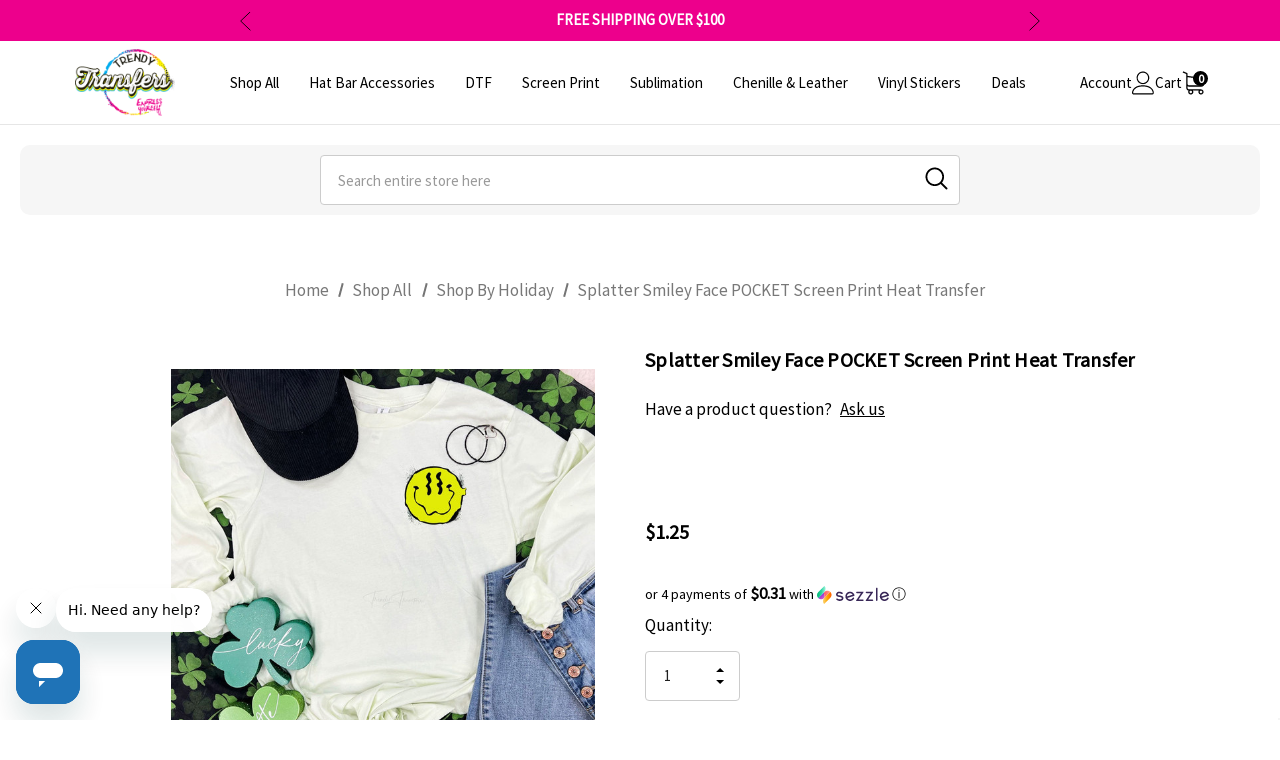

--- FILE ---
content_type: text/html; charset=UTF-8
request_url: https://trendytransfers.com/products/splatter-smiley-face-pocket-screen-print-heat-transfer/
body_size: 66975
content:


<!DOCTYPE html>
<html class="no-js" lang="en">
    <script
  id="bolt-account"
  async
  src="https://connect.bolt.com/account.js"
  data-publishable-key="NNGQroqp61El.hyWCHWbwlK8k.6ec46833edd5dc5cef9317ac16b1bc7563fda95287528c1dc3c45515c0c65ad9">
</script>
<script>
(function waitAndInject(){
  if (window.BoltAccount && typeof BoltAccount.injectButtons === 'function') {
    BoltAccount.injectButtons();
  } else {
    setTimeout(waitAndInject, 100);
  }
})();
</script>
    <head>
        <title>Splatter Smiley Face POCKET Screen Print Heat Transfer - Trendy Transfers</title>
        <!--script src="https://cdn.pagesense.io/js/tyevgeqj/e64c8b58a34a43e8b8d1ec6e830ddb3b.js"></script-->
        <link rel="dns-prefetch preconnect" href="https://cdn11.bigcommerce.com/s-5fl0unj4d" crossorigin><link rel="dns-prefetch preconnect" href="https://fonts.googleapis.com/" crossorigin><link rel="dns-prefetch preconnect" href="https://fonts.gstatic.com/" crossorigin>
        <meta property="product:price:amount" content="1.25" /><meta property="product:price:currency" content="USD" /><meta property="og:url" content="https://trendytransfers.com/products/splatter-smiley-face-pocket-screen-print-heat-transfer/" /><meta property="og:site_name" content="Trendy Transfers" /><meta name="keywords" content="Screen print transfers, dtf transfers, direct to film, vinyl stickers, sublimation, heat transfers, chenille patches, leather patches"><link rel='canonical' href='https://trendytransfers.com/products/splatter-smiley-face-pocket-screen-print-heat-transfer/' /><meta name='platform' content='bigcommerce.stencil' /><meta property="og:type" content="product" />
<meta property="og:title" content="Splatter Smiley Face POCKET Screen Print Heat Transfer" />
<meta property="og:description" content="Shop Trendy Transfers today to find designs for your small business. We offer screen prints, heat transfers, DTF, sublimation, stickers, patches, and more." />
<meta property="og:image" content="https://cdn11.bigcommerce.com/s-5fl0unj4d/products/7845/images/15836/splatter-smiley-face-pocket-screen-print-heat-transfer__67420.1660758369.386.513.jpg?c=1" />
<meta property="og:availability" content="instock" />
<meta property="pinterest:richpins" content="enabled" />
        
         

        <link href="https://cdn11.bigcommerce.com/s-5fl0unj4d/product_images/favicontt.jpg?t=1655940155" rel="shortcut icon">
        <link rel="stylesheet" href="https://cdnjs.cloudflare.com/ajax/libs/font-awesome/6.4.0/css/all.min.css">
        <meta name="viewport" content="width=device-width, initial-scale=1">
 
        <script>
            document.documentElement.className = document.documentElement.className.replace('no-js', 'js');
        </script>
        <script>
        
  // Block Sezzle script if on a Product Page and the brand is "Patriotic" - used to select sale items
  const isProductPage = window.location.pathname.includes('/product') || document.body.classList.contains('page-type-product');
  window.__blockSezzle = isProductPage;
</script>

        
        <script>
document.addEventListener("DOMContentLoaded", function () {
  const brandElements = document.querySelectorAll('[data-test-info-type="brandName"]');

  brandElements.forEach(brandEl => {
    const brandText = brandEl.textContent.trim();
    let isPromo = (brandText === "Patriotic");

    // Update brand or hide
    if (isPromo) {
      brandEl.textContent = "SALE 30% OFF WITH CODE MD2025";
    } else {
      brandEl.textContent = "";
      brandEl.style.visibility = "hidden"; // Preserve height
    }

    // Locate price element
    let card = brandEl;
    for (let i = 0; i < 5 && card && !card.querySelector('[data-product-price-without-tax]'); i++) {
      card = card.parentElement;
    }
    const priceEl = card ? card.querySelector('[data-product-price-without-tax]') : null;

    if (priceEl) {
      const priceText = priceEl.textContent.trim();
      const prices = priceText.match(/\$?[\d,.]+/g);

      if (prices && prices.length > 0) {
        if (isPromo) {
          const discountedPrices = prices.map(p => {
            const num = parseFloat(p.replace(/[^0-9.]/g, ''));
            return `$${(num * 0.7).toFixed(2)}`;
          });

          priceEl.innerHTML = `
            <span style="text-decoration: line-through; color: gray;">${priceText}</span><br>
            <span style="color: red; font-weight: bold;">${discountedPrices.join(" - ")}</span>
          `;
        } else {
          priceEl.innerHTML = `<span style="color: black; font-weight: normal;">${priceText}</span>`;
        }
      }
    }
  });
});
</script>
<style>
.product-card {
  display: flex;
  flex-direction: column;
  justify-content: space-between;
  height: 100%;
  padding: 1rem;
  box-sizing: border-box;
}

/* Ensure uniform height for brand/promo */
[data-test-info-type="brandName"] {
  display: block;
  min-height: 1.5em;
  font-size: 0.85rem;
  margin-bottom: 0.25rem;
  text-transform: uppercase;
  font-weight: 600;
  letter-spacing: 0.5px;
}

/* Price area spacing */
[data-product-price-without-tax] {
  min-height: 2.5em;
  display: block;
  margin-bottom: 0.5rem;
}

/* Buttons area pinned to bottom */
.product-card .buttons-wrapper {
  margin-top: auto;
}
</style>

    
</script>

        <script>
    function browserSupportsAllFeatures() {
        return window.Promise
            && window.fetch
            && window.URL
            && window.URLSearchParams
            && window.WeakMap
            // object-fit support
            && ('objectFit' in document.documentElement.style);
    }

    function loadScript(src) {
        var js = document.createElement('script');
        js.src = src;
        js.onerror = function () {
            console.error('Failed to load polyfill script ' + src);
        };
        document.head.appendChild(js);
    }

    if (!browserSupportsAllFeatures()) {
        loadScript('https://cdn11.bigcommerce.com/s-5fl0unj4d/stencil/796b62b0-7247-013e-708c-4e0301ab8e72/e/8dc1d730-e02c-013e-f254-3a0b1bd4ec37/dist/theme-bundle.polyfills.js');
    }
</script>

        <script>
            window.lazySizesConfig = window.lazySizesConfig || {};
            window.lazySizesConfig.loadMode = 1;
        </script>
        <script async src="https://cdn11.bigcommerce.com/s-5fl0unj4d/stencil/796b62b0-7247-013e-708c-4e0301ab8e72/e/8dc1d730-e02c-013e-f254-3a0b1bd4ec37/dist/theme-bundle.head_async.js"></script>

        <script src="https://ajax.googleapis.com/ajax/libs/webfont/1.6.26/webfont.js"></script>
        
<script src="https://cdnjs.cloudflare.com/ajax/libs/jquery/3.7.0/jquery.min.js" integrity="sha512-3gJwYpMe3QewGELv8k/BX9vcqhryRdzRMxVfq6ngyWXwo03GFEzjsUm8Q7RZcHPHksttq7/GFoxjCVUjkjvPdw==" crossorigin="anonymous" referrerpolicy="no-referrer"></script>
        
         <script src="https://cdnjs.cloudflare.com/ajax/libs/slick-carousel/1.8.1/slick.min.js" integrity="sha512-XtmMtDEcNz2j7ekrtHvOVR4iwwaD6o/FUJe6+Zq+HgcCsk3kj4uSQQR8weQ2QVj1o0Pk6PwYLohm206ZzNfubg==" crossorigin="anonymous" referrerpolicy="no-referrer"></script>

        <script>
            WebFont.load({
                custom: {
                    families: ['Karla', 'Roboto', 'Source Sans Pro', 'Jost', 'Playfair Display']
                },
                classes: false
            });
        </script>

        <link href="https://fonts.googleapis.com/css?family=Jost:800,700,500,600,900%7CSource+Sans+Pro:400&display=swap" rel="stylesheet">
        <link data-stencil-stylesheet href="https://cdn11.bigcommerce.com/s-5fl0unj4d/stencil/796b62b0-7247-013e-708c-4e0301ab8e72/e/8dc1d730-e02c-013e-f254-3a0b1bd4ec37/css/theme-58a5e800-d3dd-013e-89a7-7e823c6b477a.css" rel="stylesheet">
<!-- start of head scripts -->
        <!-- Start Tracking Code for analytics_facebook -->

<script>
!function(f,b,e,v,n,t,s){if(f.fbq)return;n=f.fbq=function(){n.callMethod?n.callMethod.apply(n,arguments):n.queue.push(arguments)};if(!f._fbq)f._fbq=n;n.push=n;n.loaded=!0;n.version='2.0';n.queue=[];t=b.createElement(e);t.async=!0;t.src=v;s=b.getElementsByTagName(e)[0];s.parentNode.insertBefore(t,s)}(window,document,'script','https://connect.facebook.net/en_US/fbevents.js');

fbq('set', 'autoConfig', 'false', '2361876490715169');
fbq('dataProcessingOptions', ['LDU'], 0, 0);
fbq('init', '2361876490715169', {"external_id":"6eb4899e-5236-4702-8be3-df544a20e8b0"});
fbq('set', 'agent', 'bigcommerce', '2361876490715169');

function trackEvents() {
    var pathName = window.location.pathname;

    fbq('track', 'PageView', {}, "");

    // Search events start -- only fire if the shopper lands on the /search.php page
    if (pathName.indexOf('/search.php') === 0 && getUrlParameter('search_query')) {
        fbq('track', 'Search', {
            content_type: 'product_group',
            content_ids: [],
            search_string: getUrlParameter('search_query')
        });
    }
    // Search events end

    // Wishlist events start -- only fire if the shopper attempts to add an item to their wishlist
    if (pathName.indexOf('/wishlist.php') === 0 && getUrlParameter('added_product_id')) {
        fbq('track', 'AddToWishlist', {
            content_type: 'product_group',
            content_ids: []
        });
    }
    // Wishlist events end

    // Lead events start -- only fire if the shopper subscribes to newsletter
    if (pathName.indexOf('/subscribe.php') === 0 && getUrlParameter('result') === 'success') {
        fbq('track', 'Lead', {});
    }
    // Lead events end

    // Registration events start -- only fire if the shopper registers an account
    if (pathName.indexOf('/login.php') === 0 && getUrlParameter('action') === 'account_created') {
        fbq('track', 'CompleteRegistration', {}, "");
    }
    // Registration events end

    

    function getUrlParameter(name) {
        var cleanName = name.replace(/[\[]/, '\[').replace(/[\]]/, '\]');
        var regex = new RegExp('[\?&]' + cleanName + '=([^&#]*)');
        var results = regex.exec(window.location.search);
        return results === null ? '' : decodeURIComponent(results[1].replace(/\+/g, ' '));
    }
}

if (window.addEventListener) {
    window.addEventListener("load", trackEvents, false)
}
</script>
<noscript><img height="1" width="1" style="display:none" alt="null" src="https://www.facebook.com/tr?id=2361876490715169&ev=PageView&noscript=1&a=plbigcommerce1.2&eid="/></noscript>

<!-- End Tracking Code for analytics_facebook -->

<!-- Start Tracking Code for analytics_siteverification -->

<meta name="google-site-verification" content="5EcC1Tqa5qxGc2JCDIScsG4sXUdd5_OBlep8UWofOBM" />

<!-- End Tracking Code for analytics_siteverification -->


<script type="text/javascript" src="https://checkout-sdk.bigcommerce.com/v1/loader.js" defer ></script>
<script type="text/javascript">
var BCData = {"product_attributes":{"sku":null,"upc":"HIGH HEAT FORMULA","mpn":null,"gtin":null,"weight":null,"base":true,"image":null,"price":{"without_tax":{"formatted":"$1.25","value":1.25,"currency":"USD"},"tax_label":"Tax"},"stock":null,"instock":true,"stock_message":null,"purchasable":true,"purchasing_message":null,"call_for_price_message":null}};
</script>
<script src='https://code.jquery.com/jquery-3.3.1.min.js' defer></script><script src='https://jmango-prod.s3.amazonaws.com/smartappbannerscript/store-5fl0unj4d.js' defer></script><script src='https://searchserverapi1.com/widgets/bigcommerce/init.js?api_key=7R9d0C0S9M' async ></script><script>
      window.awDataLayer = {
          storeId: 429,
          storeUrl: 'https://trendytransfers.com',
          pid: 0,
          pageType: 'product',
          productId: 7845,
          path: '/products/splatter-smiley-face-pocket-screen-print-heat-transfer/',
          gql: 'eyJ0eXAiOiJKV1QiLCJhbGciOiJFUzI1NiJ9.[base64].G6h03netz3xS9TRTOWXyXnxViH8So9PSRP_NQDkxQ0r8sW0EUcQVl9H9xgXnGyg9LVtbBA6YW5Q1sZrCh-tE5Q',
          cart_id: '',
          login_state: false,
          client_cc: 'US',
          is_client_eu: false,
          time_zone: '-6',
          dst_correction: 1
      }
      function isInViewport(e){let t=e.getBoundingClientRect(),a=window.innerHeight||document.documentElement.clientHeight,o=window.innerWidth||document.documentElement.clientWidth,i=t.top<a-50&&t.bottom>=0,n=t.left<o&&t.right>=0;return i&&n}function getAwCookie(e){let t=document.cookie.match("(^|;)\\s*"+e+"\\s*=\\s*([^;]+)");return t?decodeURIComponent(t.pop()):""}function setAwCookie(e,t,a){let o="";if(a){let i=new Date;i.setTime(i.getTime()+864e5*a),o="; expires="+i.toUTCString()}document.cookie=e+"="+encodeURIComponent(t)+o+"; path=/"}function updateAwCookieObject(e,t,a){let o=getAwCookie(e),i=o?JSON.parse(o):{};i[t]=a,setAwCookie(e,JSON.stringify(i),7)}function clickPromo(e){let t=window.awDataLayer.widgets[e].items??[];t.length>0&&updateAwCookieObject("awWidgetAttr","direct",{promotion_id:e,promotion_name:window.awDataLayer.widgets[e].promotion_name,product_id:t[0].item_id}),sendEvent("select_promotion",{creative_name:window.awDataLayer.widgets[e].creative_name,creative_slot:window.awDataLayer.widgets[e].creative_slot,promotion_id:e,promotion_name:window.awDataLayer.widgets[e].promotion_name,items:t})}function sendEvent(e,t){gtag("event",e,t)}const debounce=(e,t)=>{let a;return(...o)=>{clearTimeout(a),a=setTimeout(()=>{e(...o)},t)}},handleHover=(e,t)=>{let a=t.target.closest("[data-aw-name]"),o=a.getAttribute("data-aw-name"),i=a.parentElement.getAttribute("data-widget-id"),n={promotion_id:i,promotion_name:o};updateAwCookieObject("awWidgetAttr","indirect",n),e||(window.awDataLayer.widget_attr=n)},debouncedHandleHover=debounce((e,t)=>handleHover(e,t),500);!function(){let e=new Promise(e=>{"loading"===document.readyState?document.addEventListener("DOMContentLoaded",e):e()}),t=new Promise(e=>{let t=setInterval(()=>{"undefined"!=typeof gtag&&(clearInterval(t),e())},100)});Promise.all([e,t]).then(()=>{setTimeout(function(){if(window.awDataLayer?.widgets&&Object.keys(window.awDataLayer?.widgets).length>0)for(let e in window.awDataLayer.widgets){let t=!1,a=document.querySelector('[data-widget-id="'+e+'"]'),o={creative_name:window.awDataLayer.widgets[e].creative_name,creative_slot:window.awDataLayer.widgets[e].creative_slot,promotion_id:e,promotion_name:window.awDataLayer.widgets[e].promotion_name,items:window.awDataLayer.widgets[e].items??[]};!t&&isInViewport(a)?(sendEvent("view_promotion",o),t=!0):document.addEventListener("scroll",function(){!t&&isInViewport(a)&&(sendEvent("view_promotion",o),t=!0)},{passive:!0})}else console.log("no widgets loaded yet");window.awDataLayer?.widget_attr||(window.awDataLayer={...window.awDataLayer??{},widget_attr:{}});let i={},n=getAwCookie("awWidgetAttr").length>0?JSON.parse(getAwCookie("awWidgetAttr")):{},r=window.awDataLayer?.pageType==="product"&&window.awDataLayer.productId&&window.awDataLayer?.productId===parseInt(n?.direct?.product_id);if("product"==window.awDataLayer.pageType){if(r)i={promotion_id:n?.direct?.promotion_id,promotion_name:n?.direct?.promotion_name};else if(window.awDataLayer?.widgets&&0===Object.keys(window.awDataLayer.widgets).length&&n?.indirect?.promotion_id)i={promotion_id:n?.indirect?.promotion_id,promotion_name:n?.indirect?.promotion_name};else if(window.awDataLayer?.widgets&&Object.keys(window.awDataLayer.widgets).length>0){let d=Object.keys(window.awDataLayer.widgets)[0];i={promotion_id:window.awDataLayer.widgets[d].promotion_id,promotion_name:window.awDataLayer.widgets[d].promotion_name}}else n?.indirect?.promotion_id&&(i={promotion_id:n?.indirect?.promotion_id,promotion_name:n?.indirect?.promotion_name})}else if(window.awDataLayer?.widgets&&0===Object.keys(window.awDataLayer.widgets).length&&n?.indirect?.promotion_id)i={promotion_id:n?.indirect?.promotion_id,promotion_name:n?.indirect?.promotion_name};else if(window.awDataLayer?.widgets&&Object.keys(window.awDataLayer.widgets).length>0){let w=Object.keys(window.awDataLayer.widgets)[0];i={promotion_id:window.awDataLayer.widgets[w].promotion_id,promotion_name:window.awDataLayer.widgets[w].promotion_name}}else n?.indirect?.promotion_id&&(i={promotion_id:n?.indirect?.promotion_id,promotion_name:n?.indirect?.promotion_name});window.awDataLayer.widget_attr=i;let m=document.querySelectorAll("[data-aw-name]");for(let s of m)s.addEventListener("mouseover",e=>debouncedHandleHover(r,e))},1e3)})}();
    </script><script>
    /*
document.addEventListener("DOMContentLoaded", function () {
  const brandElements = document.querySelectorAll('[data-test-info-type="brandName"]');

  brandElements.forEach(brandEl => {
    const brandText = brandEl.textContent.trim();
    let isPromo = (brandText === "Patriotic");

    // Update brand or hide
    if (isPromo) {
      brandEl.textContent = "SALE 30% OFF WITH CODE MD2025";
    } else {
      brandEl.textContent = "";
      brandEl.style.visibility = "hidden"; // Preserve height
    }

    // Locate price element
    let card = brandEl;
    for (let i = 0; i < 5 && card && !card.querySelector('[data-product-price-without-tax]'); i++) {
      card = card.parentElement;
    }
    const priceElCard = card ? card.querySelector('[data-product-price-without-tax]') : null;

    if (priceElCard) {
      const priceText = priceElCard.textContent.trim();
      const prices = priceText.match(/\$?[\d,.]+/g);

      if (prices && prices.length > 0) {
        if (isPromo) {
          const discountedPrices = prices.map(p => {
            const num = parseFloat(p.replace(/[^0-9.]/g, ''));
            return `$${(num * 0.7).toFixed(2)}`;
          });

          priceElCard.innerHTML = `
            <span style="text-decoration: line-through; color: gray;">${priceText}</span><br>
            <span style="color: red; font-weight: bold;">${discountedPrices.join(" - ")}</span>
          `;
        } else {
          priceElCard.innerHTML = `<span style="color: black; font-weight: normal;">${priceText}</span>`;
        }
      }
    }
  });
});*/
    /*
document.addEventListener("DOMContentLoaded", function () {
  var brandElements = document.querySelectorAll('[data-test-info-type="brandName"]');

  brandElements.forEach(brandEl => {
    var brandText = brandEl.textContent.trim();
    var isPromo = (brandText === "Patriotic");

    // Update brand or hide
    if (isPromo) {
      brandEl.textContent = "SALE 30% OFF WITH CODE MD2025";
    } else {
      brandEl.textContent = "";
      brandEl.style.visibility = "hidden"; // Preserve height
    }

    // Locate price element
    var card = brandEl;
    for (var i = 0; i < 5 && card && !card.querySelector('[data-product-price-without-tax]'); i++) {
      card = card.parentElement;
    }
    var priceElCard = card ? card.querySelector('[data-product-price-without-tax]') : null;

    if (priceElCard) {
      var priceText = priceElCard.textContent.trim();
      var prices = priceText.match(/\$?[\d,.]+/g);

      if (prices && prices.length > 0) {
        if (isPromo) {
          var discountedPrices = prices.map(function(p) {
            var num = parseFloat(p.replace(/[^0-9.]/g, ''));
            return "$" + (num * 0.7).toFixed(2);
          });

          priceElCard.innerHTML = `
            <span style="text-decoration: line-through; color: gray;">${priceText}</span><br>
            <span style="color: red; font-weight: bold;">${discountedPrices.join(" - ")}</span>
          `;
        } else {
          priceElCard.innerHTML = `<span style="color: black; font-weight: normal;">${priceText}</span>`;
        }
      }
    }
  });
});*/

</script>
<script>    
    const currentUrl = window.location.href;
    // Page View， every page
    window._aimTrack = window._aimTrack || [];
    window._aimTrack.push(["aim_page_view", currentUrl]);
    console.log("Page View Aimerce", currentUrl);
</script><!-- Sezzle Widget Loader -->
<script src="https://widget.sezzle.com/v1/javascript/price-widget?uuid=4268df17-75ba-4848-ac07-c98456d2c814" async></script><!-- Google tag (gtag.js) for storeya.com -->
<script async src="https://www.googletagmanager.com/gtag/js?id=AW-17100914994"></script>
<script>
  window.dataLayer = window.dataLayer || [];  
  function gtag(){dataLayer.push(arguments);}
  gtag('js', new Date()); gtag('config', 'AW-17100914994');
</script><!-- TikTok Pixel Code Start -->
<script>
!function (w, d, t) {
  w.TiktokAnalyticsObject=t;var ttq=w[t]=w[t]||[];ttq.methods=["page","track","identify","instances","debug","on","off","once","ready","alias","group","enableCookie","disableCookie","holdConsent","revokeConsent","grantConsent"],ttq.setAndDefer=function(t,e){t[e]=function(){t.push([e].concat(Array.prototype.slice.call(arguments,0)))}};for(var i=0;i<ttq.methods.length;i++)ttq.setAndDefer(ttq,ttq.methods[i]);ttq.instance=function(t){for(
var e=ttq._i[t]||[],n=0;n<ttq.methods.length;n++)ttq.setAndDefer(e,ttq.methods[n]);return e},ttq.load=function(e,n){var r="https://analytics.tiktok.com/i18n/pixel/events.js",o=n&&n.partner;ttq._i=ttq._i||{},ttq._i[e]=[],ttq._i[e]._u=r,ttq._t=ttq._t||{},ttq._t[e]=+new Date,ttq._o=ttq._o||{},ttq._o[e]=n||{};n=document.createElement("script")
;n.type="text/javascript",n.async=!0,n.src=r+"?sdkid="+e+"&lib="+t;e=document.getElementsByTagName("script")[0];e.parentNode.insertBefore(n,e)};


  ttq.load('CVIBSMRC77U3QA7MSIT0');
  ttq.page();
}(window, document, 'ttq');
</script>
<!-- TikTok Pixel Code End --><script type="text/javascript">
    var attnData = {
	    pageType: "product",
            orderData: {},
    }
try {
    if ("") {
        fetch("/api/storefront/order/", {
            credentials: "include",
        })
        .then(function (response) {
            return response.json();
        })
        .then(function (orderInfo) {
            window.attnData = window.attnData || {
			        pageType: "product",
    		        orderData: {},
		            }
            window.attnData.orderData = {
                cartTotal: orderInfo.orderAmount,
                cartId: orderInfo.cartId,
			    cartCoupon: orderInfo.coupons.length > 0 ? orderInfo.coupons[0].code : null,
                orderId: orderInfo.orderId,
                phone: orderInfo.billingAddress.phone,
                email: orderInfo.billingAddress.email,
                items: orderInfo.lineItems.physicalItems.map(item => {
                    return {
                        sku: item.productId,
                        subProductId: item.variantId,
                        name: item.name,
                        image: item.imageUrl,
                        price: item.salePrice,
                        currency: orderInfo.currency.code,
                        quantity: item.quantity,
                    }
                }),
            }
        })
}} catch (e) {}
</script>
<script type="text/javascript">
 const attn_upc = "HIGH HEAT FORMULA";
    const attn_price = "1.25";
    var variant = null;
    const attnBCProducts = window.attn_bc_products = window.attn_bc_products || {};
    const productsCatalogue = attnBCProducts.products = attnBCProducts.products || [];
    const product = {
        sku: '7845',
        subProductId: variant,
        productId: '',
        name: 'Splatter Smiley Face POCKET Screen Print Heat Transfer',
        image: 'https://cdn11.bigcommerce.com/s-5fl0unj4d/images/stencil/660x733/products/7845/15836/splatter-smiley-face-pocket-screen-print-heat-transfer__67420.1660758369.jpg?c=1',
        category: 'Shop All,Screen Print,Screen Print/Holiday/St. Patrick&#x27;s Day,Screen Print/Shop By Size/Pocket/Hat/Can Hugger,Screen Print/View All Screen Prints,Shop All/Shop By Holiday',
        price: attn_price,
        currency: 'USD' || 'USD',
    };
    if (attnData.pageType === 'product' && product.sku) {    try {
        fetch('/graphql', {
            method: 'POST',
            credentials: 'same-origin',
            headers: {
              'Content-Type': 'application/json',
              'Authorization': 'Bearer eyJ0eXAiOiJKV1QiLCJhbGciOiJFUzI1NiJ9.[base64].G6h03netz3xS9TRTOWXyXnxViH8So9PSRP_NQDkxQ0r8sW0EUcQVl9H9xgXnGyg9LVtbBA6YW5Q1sZrCh-tE5Q'
            },
            body: JSON.stringify({ query: '{ site {product(entityId: 7845) { sku, variants{edges{node{upc, entityId, prices{price{value}}}}}}}}'})})
            .then(data => data.json())
            .then(json => json?.data?.site?.product?.variants?.edges)
            .then(variantsArr =>  {
                if (variantsArr.length === 1) {
                    variant = variantsArr[0]?.node?.entityId;
                } else if (attn_upc) {
                    variant = variantsArr.find(variantObj => variantObj?.node?.upc === attn_upc)?.node.entityId;
                } else if (attn_price) {
                    variant = variantsArr.find(variantObj => variantObj?.node?.prices?.price?.value?.toString() === attn_price)?.node.entityId;
                } else {
                    variant = variantsArr[0]?.node?.entityId;
                }
            })
            .then(() => {
                product.subProductId = variant;
                attnBCProducts["current_product"] = product;
                if (productsCatalogue.filter(i => {i.productId === '7845' && i.subProductId === variant}).length === 0) {
                    productsCatalogue.push(product);
                }
            })
    } catch {
        attnBCProducts["current_product"] = product;
        if (productsCatalogue.filter(i => i.productId === '7845').length === 0) {
            productsCatalogue.push(product);
        }
    }}
</script><script>(function(w,d,t,r,u){var f,n,i;w[u]=w[u]||[],f=function(){var o={ti:"343198643", enableAutoSpaTracking: true};o.q=w[u],w[u]=new UET(o),w[u].push("pageLoad")},n=d.createElement(t),n.src=r,n.async=1,n.onload=n.onreadystatechange=function(){var s=this.readyState;s&&s!=="loaded"&&s!=="complete"||(f(),n.onload=n.onreadystatechange=null)},i=d.getElementsByTagName(t)[0],i.parentNode.insertBefore(n,i)})(window,document,"script","//bat.bing.com/bat.js","uetq");</script><script async type="text/javascript" src="https://zvaut.trendytransfers.com/providers/atLabel/load" onError="var fallbackScript = document.createElement('script'); fallbackScript.src='https://cdn.attn.tv/trendytransfers/dtag.js'; document.head.appendChild(fallbackScript);"></script><script id="wsa-rich-snippets-1-intro" nonce="">
/*
    Web Site Advantage: SEO Rich Snippets App 1 [2.58.78121]
    https://bigcommerce.websiteadvantage.com.au/rich-snippets/
    Copyright (C) 2019 - 2025 Web Site Advantage
*/
</script>
<script type="application/ld+json" id="wsa-rich-snippets-jsonld-graph" nonce="">{"@context":"https://schema.org","@graph":[{"publisher":{"@id":"https://trendytransfers.com/#Business"},"breadcrumb":{"@type":"BreadcrumbList","@id":"#BreadcrumbList","name":"Breadcrumbs (SEO Rich Snippets App)","itemListElement":[{"@type":"ListItem","position":1,"item":"https://trendytransfers.com/shop-all/","name":"Shop All" },{"@type":"ListItem","position":2,"item":"https://trendytransfers.com/shop-by-holiday/","name":"Shop By Holiday" },{"@type":"ListItem","position":3,"name":"Splatter Smiley Face POCKET Screen Print Heat Transfer" }] },"@id":"https://trendytransfers.com/products/splatter-smiley-face-pocket-screen-print-heat-transfer/#WebPage","url":"https://trendytransfers.com/products/splatter-smiley-face-pocket-screen-print-heat-transfer/","name":"Splatter Smiley Face POCKET Screen Print Heat Transfer","primaryImageOfPage":{"@type":"ImageObject","contentUrl":"https://cdn11.bigcommerce.com/s-5fl0unj4d/images/stencil/original/products/7845/15836/splatter-smiley-face-pocket-screen-print-heat-transfer__67420.1660758369.jpg?c=1" },"isPartOf":[{"@id":"https://trendytransfers.com/#WebSite"},{"name":"Shop All","@id":"https://trendytransfers.com/shop-all/#WebPage","url":"https://trendytransfers.com/shop-all/","@type":"CollectionPage"},{"name":"Shop By Holiday","@id":"https://trendytransfers.com/shop-by-holiday/#WebPage","url":"https://trendytransfers.com/shop-by-holiday/","@type":"CollectionPage"}],"@type":"ItemPage" },{"@id":"https://trendytransfers.com/#WebSite","url":"https://trendytransfers.com/","name":"Trendy Transfers","publisher":{"@id":"https://trendytransfers.com/#Business"},"@type":"WebSite"},{"url":"https://trendytransfers.com/","name":"Trendy Transfers","@type":"Organization","@id":"https://trendytransfers.com/#Business"}] }</script>
<script data-cfasync="false" data-dd-sm-ignore="true" id="wsa-rich-snippets-javascript" nonce="">var webSiteAdvantage=webSiteAdvantage||{};webSiteAdvantage.momentnow='2026-01-31T01:07:18+00:00';function wsa_error(m){console.error('SEO Rich Snippets: '+m,arguments)};function wsa_tryCatch(m,f){try{f()}catch(e){wsa_error(m,e)}};var wsa_jsonLdIdPostfix="";"use strict";webSiteAdvantage._offerPropertiesCount=0,webSiteAdvantage.addOfferExtras=function(e,t,i,a,r){wsa_tryCatch("addOfferExtras",(function(){var n=document.querySelector(".wsa-offer-pricevaliduntil"),o=null,d=new Date;if(i){var c=new Date(i);o=[c.getFullYear(),("0"+(c.getMonth()+1)).slice(-2),("0"+c.getDate()).slice(-2)].join("-")}else if(n)o=n.getAttribute("data-content");else if(a)if(a.ProductPriceValidUntilFixedDate)o=a.ProductPriceValidUntilFixedDate;else if(a.ProductPriceValidUntilDays){var l=new Date(d.getFullYear(),d.getMonth(),d.getDate()+a.ProductPriceValidUntilDays);o=[l.getFullYear(),("0"+(l.getMonth()+1)).slice(-2),("0"+l.getDate()).slice(-2)].join("-")}if(o&&new Date(o)>d){var s=[];if(s.push({"@context":"https://schema.org","@id":e+t,priceValidUntil:o}),r.forEach((function(i){s.push({"@context":"https://schema.org","@id":e+"?sku="+i+t,priceValidUntil:o})})),webSiteAdvantage._offerPropertiesCount++,!webSiteAdvantage.excludeProduct){var u=document.createElement("script");u.type="application/ld+json",u.id="wsa-rich-snippets-jsonld-product-offer-extras-"+webSiteAdvantage._offerPropertiesCount+window.wsa_jsonLdIdPostfix.toLowerCase(),u.text=JSON.stringify(s),document.querySelector("head").appendChild(u)}}}))};window.addEventListener('load',function(){webSiteAdvantage.addOfferExtras("https://trendytransfers.com/products/splatter-smiley-face-pocket-screen-print-heat-transfer/","#Offer",'',null,[])});var wsa_removeMicrodata=true;var wsa_removeRemoveDynamicJsonLd=false;var wsa_productUrl="https://trendytransfers.com/products/splatter-smiley-face-pocket-screen-print-heat-transfer/";var wsa_productId="7845";var wsa_productReviewCounts="both";var wsa_productReviewMinAggregateRating=0;var wsa_log=function(t){performance.mark(t);console.log(''+performance.now()+': '+t)};var wsa_headLog=function(t){var ds=document.getElementsByTagName('head')[0].dataset;ds.reviewLog=(ds.reviewLog||'')+' '+t;if (window.htmlLog)window.htmlLog('headLog: '+t);};"use strict";wsa_tryCatch("jdgm",(function(){!function(e,t){setTimeout((function(){var t=document.querySelector(".jdgm-prev-badge");if(t){var a=t.dataset.averageRating;e.wsa_headLog("Widget "+a)}else e.wsa_headLog("No-Widget")}),4900),e.judgemeOpts=e.judgemeOpts||{},e.judgemeOpts.jldDisable=!0;var a=e.wsa_productId,r=e.wsa_productUrl,s=!1,n=t.createElement("link");function createSd(a){try{if(e.wsa_headLog("createSd "+s),s)return;if(s=!0,!a)return;var n=(new DOMParser).parseFromString(a,"text/html").querySelector(".jdgm-prev-badge");if(!n)return;var i=n.getAttribute("data-average-rating");if(!i)return;var o=n.getAttribute("data-number-of-reviews");if(!o)return;var d=parseFloat(i),g=parseInt(o);if(g>0&&d>=e.wsa_productReviewMinAggregateRating){var u={"@context":"https://schema.org/","@id":r+"#Product"+e.wsa_jsonLdIdPostfix,aggregateRating:{"@type":"AggregateRating",worstRating:"1",bestRating:"5",ratingValue:d}};switch(e.wsa_productReviewCounts){case"reviewCount":u.aggregateRating.reviewCount=g;break;case"ratingCount":u.aggregateRating.ratingCount=g;break;default:u.aggregateRating.reviewCount=g,u.aggregateRating.ratingCount=g}if(!webSiteAdvantage.excludeProduct){var c=t.createElement("script");c.type="application/ld+json",c.setAttribute("id","wsa-rich-snippets-jsonld-jdgm-product"+e.wsa_jsonLdIdPostfix.toLowerCase());var p=t.createTextNode(JSON.stringify(u));c.appendChild(p),t.querySelector("head").appendChild(c)}}e.wsa_headLog("Processed")}catch(t){e.wsa_headLog("createSd "+t)}}function tryAlternateApi(t){var r="https://judge.me/api/v1/widgets/preview_badge?external_id="+a+"&api_token="+jdgm.PUBLIC_TOKEN+"&shop_domain="+jdgm.SHOP_DOMAIN;r+="&caller=seo_rich_snippets&reason="+t,e.wsa_headLog("tryAlternateApi "+t),fetch(r,{method:"GET"}).then((function(t){return e.wsa_headLog("response 2 "+t.ok+" "+t.status),t.ok?t.json():Promise.reject("response status not ok "+t.status)})).then((function(t){e.wsa_headLog("result"),createSd(t.badge)})).catch((function(t){e.wsa_headLog("request error 2 "+t)}))}function getReviews(t){e.wsa_headLog("getReviews "+t);var r="https://cache.judge.me/widgets/"+jdgm.PLATFORM+"/"+jdgm.SHOP_DOMAIN+"?public_token="+jdgm.PUBLIC_TOKEN;r+="&preview_badge_product_ids="+a,r+="&caller=seo_rich_snippets&reason="+t,fetch(r,{method:"GET"}).then((function(t){return e.wsa_headLog("response "+t.ok+" "+t.status),t.ok?t.json():Promise.reject("response status not ok "+t.status)})).then((function(t){e.wsa_headLog("result"),createSd(t.preview_badges[""+a])})).catch((function(t){e.wsa_headLog("request error 1 "+t),tryAlternateApi("failure")}))}n.rel="preload",n.href="https://cdn.judge.me/judgeme_widget_v2.js",n.as="script",t.head.appendChild(n),(n=t.createElement("link")).rel="preload",n.href="https://cdn.judge.me/judgeme_widget_v2.css",n.as="style",t.head.appendChild(n),window.jdgm?getReviews("early"):setTimeout((function(){getReviews("timeout0")}),0),setTimeout((function(){s||tryAlternateApi("timeout2000")}),2e3)}(window,document)}));webSiteAdvantage.richSnippetsApp=["5fl0unj4d","trendytransfers.com",2472,"5fl0unj4d",""];webSiteAdvantage.bcReviews=false;webSiteAdvantage.classyUnicode=webSiteAdvantage.classyUnicode||{};webSiteAdvantage.classyUnicode.options={querySelector:'.classyunicode,title,h1,h2,h3,h4,h5,.breadcrumb-label,.navPages-action,.footer-info-list,script[type="application/ld+json"]',processMetaTags:true};window.classySchemaOptions=window.classySchemaOptions||{};window.classySchemaOptions.scriptIdBase='wsa-rich-snippets-jsonld-classyschema-';window.classySchemaOptions.classNamePrefixes=["classyschema-","wsa-"];window.classySchemaOptions.customCssSelectors={"howto-name":"h1.page-heading"};webSiteAdvantage.classyCleanUp=webSiteAdvantage.classyCleanUp||{};webSiteAdvantage.classyCleanUp.options={removeMicrodata:true,removeJsonLd:true,removeDynamicJsonLd:false,removeJsonLdRegexExcludeIdPatterns:['^wsa-rich-snippets-.*$','reviewsWidgetProductSnippets'],removeJsonLdRegexExcludeClassPatterns:['^jdgm-.*$']};!function(d){var s=d.createElement('script');s.src='https://classyschema.org/2_15/faq_video_howto_unicode_cleanup.min.js';s.async=true;s.setAttribute('fetchpriority','high');d.getElementsByTagName('head')[0].appendChild(s)}(document);</script>
            
<script id="wsa-rich-snippets-2-intro" nonce="">
/*
    Web Site Advantage: SEO Rich Snippets App 2 [2.58.78122]
    https://bigcommerce.websiteadvantage.com.au/rich-snippets/
    Copyright (C) 2019 - 2025 Web Site Advantage
*/
</script>
<script type="application/ld+json" id="wsa-rich-snippets-jsonld-product" nonce="">{"@context":"https://schema.org","@type":"Product","@id":"https://trendytransfers.com/products/splatter-smiley-face-pocket-screen-print-heat-transfer/#Product","url":"https://trendytransfers.com/products/splatter-smiley-face-pocket-screen-print-heat-transfer/","name":"Splatter Smiley Face POCKET Screen Print Heat Transfer","description":"Happy Go Lucky Screen Print Transfer\nPlastisol Ink Screen Print Transfer, this can be applied to any combination of polyester/cotton, including 100% cotton.\nCLICK HERE FOR THE FULL SIZE PRINT\n\n\nSize: 4\" X 3.5\"\n\n\n\nHow To Apply:\n\nHIGH HEAT FORMULA\nClick Here for Pressing Instructions\n Due to the many variations in monitors and browsers, colors may appear different on different monitors. Computer monitors are not all calibrated equally and color reproduction on the Internet is not precise.\n\n\n\nIn addition Screen Print transfers are made with a squeegee and wet ink, this process leaves room for variances such as percentages of color, squeegee speed ,and squeegee pressure.\nWith these factors in mind we cannot guarantee your transfers will match 100% from batch to batch or to the colors you see on your computer monitor. We do our very best to ensure all settings are repeated with each batch but please allow for some variances to occur.","image":["https://cdn11.bigcommerce.com/s-5fl0unj4d/images/stencil/original/products/7845/15836/splatter-smiley-face-pocket-screen-print-heat-transfer__67420.1660758369.jpg?c=1","https://cdn11.bigcommerce.com/s-5fl0unj4d/images/stencil/1280w/products/7845/15836/splatter-smiley-face-pocket-screen-print-heat-transfer__67420.1660758369.jpg?c=1","https://cdn11.bigcommerce.com/s-5fl0unj4d/images/stencil/1280x1280/products/7845/15836/splatter-smiley-face-pocket-screen-print-heat-transfer__67420.1660758369.jpg?c=1","https://cdn11.bigcommerce.com/s-5fl0unj4d/images/stencil/660x733/products/7845/15836/splatter-smiley-face-pocket-screen-print-heat-transfer__67420.1660758369.jpg?c=1"],"gtin":"HIGH HEAT FORMULA","category":["Shop All","Screen Print","Screen Print/Holiday/St. Patrick's Day","Screen Print/Shop By Size/Pocket/Hat/Can Hugger","Screen Print/View All Screen Prints","Shop All/Shop By Holiday"],"brand":{"@type":"Brand","@id":"https://trendytransfers.com/trendy-transfers/#Brand","url":"https://trendytransfers.com/trendy-transfers/","name":"Trendy Transfers" },"offers":{"@id":"https://trendytransfers.com/products/splatter-smiley-face-pocket-screen-print-heat-transfer/#Offer","url":"https://trendytransfers.com/products/splatter-smiley-face-pocket-screen-print-heat-transfer/","offeredBy":{"@id":"/#Business"}            ,"availability":"InStock","itemCondition":"NewCondition","price":1.25,"priceCurrency":"USD","priceSpecification":[{"@type":"UnitPriceSpecification","disambiguatingDescription":"price without tax, unit price 1.25, min quantity 1  ","priceCurrency":"USD","price":1.25,"valueAddedTaxIncluded":"False"}],"@type":"Offer"},"mainEntityOfPage":{"@id":"https://trendytransfers.com/products/splatter-smiley-face-pocket-screen-print-heat-transfer/#WebPage"}}</script>
<!-- Bing UET tag - storeya.com -->
<script>(function(w,d,t,r,u){var f,n,i;w[u]=w[u]||[],f=function(){var o={ti:"199015498", enableAutoSpaTracking: true};o.q=w[u],w[u]=new UET(o),w[u].push("pageLoad")},n=d.createElement(t),n.src=r,n.async=1,n.onload=n.onreadystatechange=function(){var s=this.readyState;s&&s!=="loaded"&&s!=="complete"||(f(),n.onload=n.onreadystatechange=null)},i=d.getElementsByTagName(t)[0],i.parentNode.insertBefore(n,i)})(window,document,"script","//bat.bing.com/bat.js","uetq");</script>
 <script data-cfasync="false" src="https://microapps.bigcommerce.com/bodl-events/1.9.4/index.js" integrity="sha256-Y0tDj1qsyiKBRibKllwV0ZJ1aFlGYaHHGl/oUFoXJ7Y=" nonce="" crossorigin="anonymous"></script>
 <script data-cfasync="false" nonce="">

 (function() {
    function decodeBase64(base64) {
       const text = atob(base64);
       const length = text.length;
       const bytes = new Uint8Array(length);
       for (let i = 0; i < length; i++) {
          bytes[i] = text.charCodeAt(i);
       }
       const decoder = new TextDecoder();
       return decoder.decode(bytes);
    }
    window.bodl = JSON.parse(decodeBase64("[base64]"));
 })()

 </script>

<script nonce="">
(function () {
    var xmlHttp = new XMLHttpRequest();

    xmlHttp.open('POST', 'https://bes.gcp.data.bigcommerce.com/nobot');
    xmlHttp.setRequestHeader('Content-Type', 'application/json');
    xmlHttp.send('{"store_id":"1002534053","timezone_offset":"-5.0","timestamp":"2026-01-31T01:07:17.56085700Z","visit_id":"5fdb3b1d-f3e7-43a9-9896-269eea15f04c","channel_id":1}');
})();
</script>

<!--- end of head scripts --->
        <link rel="stylesheet" href="https://unpkg.com/swiper@7/swiper-bundle.min.css" />
        <script src="https://unpkg.com/swiper@7/swiper-bundle.min.js"></script>
       
    <!-- Start of trendytransfers Zendesk Widget script -->
<script id="ze-snippet" src="https://static.zdassets.com/ekr/snippet.js?key=ad1f3e2b-d371-4f10-bf12-b23d03549100"> </script>
<!-- End of trendytransfers Zendesk Widget script -->

<!-- Code added for All In CRO-->
<!-- Start VWO Async SmartCode -->
<link rel="preconnect" href="https://dev.visualwebsiteoptimizer.com" />
<script type='text/javascript' id='vwoCode'>
window._vwo_code || (function() {
var account_id=812672,
version=2.0,
settings_tolerance=2000,
hide_element='body',
hide_element_style = 'opacity:0 !important;filter:alpha(opacity=0) !important;background:none !important',
/* DO NOT EDIT BELOW THIS LINE */
f=false,w=window,d=document,v=d.querySelector('#vwoCode'),cK='_vwo_'+account_id+'_settings',cc={};try{var c=JSON.parse(localStorage.getItem('_vwo_'+account_id+'_config'));cc=c&&typeof c==='object'?c:{}}catch(e){}var stT=cc.stT==='session'?w.sessionStorage:w.localStorage;code={use_existing_jquery:function(){return typeof use_existing_jquery!=='undefined'?use_existing_jquery:undefined},library_tolerance:function(){return typeof library_tolerance!=='undefined'?library_tolerance:undefined},settings_tolerance:function(){return cc.sT||settings_tolerance},hide_element_style:function(){return'{'+(cc.hES||hide_element_style)+'}'},hide_element:function(){return typeof cc.hE==='string'?cc.hE:hide_element},getVersion:function(){return version},finish:function(){if(!f){f=true;var e=d.getElementById('_vis_opt_path_hides');if(e)e.parentNode.removeChild(e)}},finished:function(){return f},load:function(e){var t=this.getSettings(),n=d.createElement('script'),i=this;if(t){n.textContent=t;d.getElementsByTagName('head')[0].appendChild(n);if(!w.VWO||VWO.caE){stT.removeItem(cK);i.load(e)}}else{n.fetchPriority='high';n.src=e;n.type='text/javascript';n.onerror=function(){_vwo_code.finish()};d.getElementsByTagName('head')[0].appendChild(n)}},getSettings:function(){try{var e=stT.getItem(cK);if(!e){return}e=JSON.parse(e);if(Date.now()>e.e){stT.removeItem(cK);return}return e.s}catch(e){return}},init:function(){if(d.URL.indexOf('__vwo_disable__')>-1)return;var e=this.settings_tolerance();w._vwo_settings_timer=setTimeout(function(){_vwo_code.finish();stT.removeItem(cK)},e);var t=d.currentScript,n=d.createElement('style'),i=this.hide_element(),r=t&&!t.async&&i?i+this.hide_element_style():'',c=d.getElementsByTagName('head')[0];n.setAttribute('id','_vis_opt_path_hides');v&&n.setAttribute('nonce',v.nonce);n.setAttribute('type','text/css');if(n.styleSheet)n.styleSheet.cssText=r;else n.appendChild(d.createTextNode(r));c.appendChild(n);this.load('https://dev.visualwebsiteoptimizer.com/j.php?a='+account_id+'&u='+encodeURIComponent(d.URL)+'&vn='+version)}};w._vwo_code=code;code.init();})();
</script>
<!-- End VWO Async SmartCode -->


<script src="https://cdn.pagesense.io/js/z5iwsntk/66dfd8fb16d147b881f5b94b3a606a6f.js"></script>

    </head>
    <body class="" data-page-type="product">
     
        <script>
            /*
            document.addEventListener("DOMContentLoaded", function() {
                setTimeout(function() {
                    var section = document.querySelector('section.recently-viewed-products-sidebar');
                    if (section) {
                        var title = section.querySelector('h3.title');
                        if (title) {
                            title.textContent = 'Featured Items';
                        }
                    }
                }, 1000);
            });

            */
        </script>
        
              <svg data-src="https://cdn11.bigcommerce.com/s-5fl0unj4d/stencil/796b62b0-7247-013e-708c-4e0301ab8e72/e/8dc1d730-e02c-013e-f254-3a0b1bd4ec37/img/icon-sprite.svg" class="icons-svg-sprite"></svg>
        
        <a href="#main-content" class="skip-to-main-link">Skip to main content</a>
	<div id="header_topBarPromotion">
		<div class="container">
			<div class="topBarPromotion-carousel"
				data-slick='{
			        "dots": false,
		            "arrows": false,
		            "infinite": true,
		            "mobileFirst": true,
		            "vertical": true,
		            "autoplay": true,
		            "slidesToShow": 1,
		            "slidesToScroll": 1,
		            "responsive": [
			            {
			                "breakpoint": 768,
			                "settings": {
			                	"arrows": true
			                }
			            }
			        ]
		    	}'
			>
					<div class="topBarPromotion-item">
						<a href="#get10off">GET 10% OFF YOUR FIRST ORDER - SIGN UP NOW</a>
					</div>
					<div class="topBarPromotion-item">
						<a href="#">FREE SHIPPING OVER $100</a>
					</div>
					<div class="topBarPromotion-item">
						<a href="/shipping-policy/">SHIPS IN 24 HOURS*</a>
					</div>
			</div>
		</div>
	</div>


<script>
    
document.addEventListener('DOMContentLoaded', function() {
    // Seleccionamos el enlace con href="#get10off"
    const topBarLink = document.querySelector('.topBarPromotion-item a[href="#get10off"]');
    
    if (topBarLink) {
        topBarLink.addEventListener('click', function(event) {
            event.preventDefault(); // Evita que el enlace siga su acción predeterminada

            // Simula el clic en el span después de 1 segundo
            setTimeout(function() {
                const targetSpan = document.querySelector('span.needsclick.go681896951.kl-private-reset-css-Xuajs1');
                
                if (targetSpan) {
                    targetSpan.click(); // Simula el clic
                } else {
                    console.error('No se encontró el elemento span con las clases especificadas.');
                }
            }, 1000); // 1000 milisegundos = 1 segundo
        });
    } else {
        console.error('No se encontró el enlace con href="#get10off".');
    }
});


    
</script><header class="header is-sticky " role="banner" id="custom-sticky">
    <div class="header-center header__desktop">
        <div class="header__desktop--left">
                <div class="header-logo header-logo--center">
                    <a href="https://trendytransfers.com/" class="header-logo__link">
            <div class="header-logo-image-container">
                <img class="header-logo-image" src="https://cdn11.bigcommerce.com/s-5fl0unj4d/images/stencil/250x168/trendytransferslogosmall_1655940154__20867.original.png" alt="Trendy Transfers" title="Trendy Transfers">
            </div>
</a>
                </div>
        </div>
        <div class="header__desktop--center">
            <div class="navPages-container" id="menu" data-menu>
                <nav class="navPages">
    <ul class="navPages-list navPages-list-depth-max">
            <li class="navPages-item has-dropdown">
                        <a class="navPages-action navPages-action-depth-max has-subMenu is-root"
       href="https://trendytransfers.com/shop-all/"
       aria-label="Shop All"
    >
        <span>Shop All</span>
        <i class="icon navPages-action-moreIcon" aria-hidden="true">
            <svg><use xlink:href="#icon-chevron-down" /></svg>
        </i>
    </a>
    <div class="navPage-subMenu navPage-subMenu-horizontal" id="navPages-23" aria-hidden="true" tabindex="-1">
    <ul class="navPage-subMenu-list">
        <li class="navPage-subMenu-item-parent">
            <a class="navPage-subMenu-action navPages-action navPages-action-depth-max" href="https://trendytransfers.com/shop-all/"><span>All Shop All</span></a>
        </li>
            <li class="navPage-subMenu-item-child">
                    <a class="navPage-subMenu-action navPages-action navPages-action-depth-max has-subMenu" href="https://trendytransfers.com/valentines-day-sale/" data-navId="navPages-527">
                        <span>Valentine&#x27;s Day Sale</span><i class="icon navPages-action-moreIcon" aria-hidden="true"><svg><use xlink:href="#icon-chevron-down" /></svg></i>
                    </a>
                    <div class="navPage-subMenu navPage-subMenu-horizontal" id="navPages-527" aria-hidden="true" tabindex="-1">
    <ul class="navPage-subMenu-list">
        <li class="navPage-subMenu-item-parent">
            <a class="navPage-subMenu-action navPages-action navPages-action-depth-max" href="https://trendytransfers.com/valentines-day-sale/"><span>All Valentine&#x27;s Day Sale</span></a>
        </li>
            <li class="navPage-subMenu-item-child">
                    <a class="navPage-subMenu-action navPages-action" href="https://trendytransfers.com/dtf-valentines-day/"><span>DTF - Valentine&#x27;s Day</span></a>
            </li>
            <li class="navPage-subMenu-item-child">
                    <a class="navPage-subMenu-action navPages-action" href="https://trendytransfers.com/full-size-patch-valentines-day/"><span>Full Size Patch - Valentine&#x27;s Day</span></a>
            </li>
            <li class="navPage-subMenu-item-child">
                    <a class="navPage-subMenu-action navPages-action" href="https://trendytransfers.com/hat-patch-valentines-day/"><span>Hat Patch - Valentine&#x27;s Day</span></a>
            </li>
            <li class="navPage-subMenu-item-child">
                    <a class="navPage-subMenu-action navPages-action" href="https://trendytransfers.com/screen-prints-valentines-day/"><span>Screen Prints - Valentine&#x27;s Day</span></a>
            </li>
    </ul>
</div>
            </li>
            <li class="navPage-subMenu-item-child">
                    <a class="navPage-subMenu-action navPages-action" href="https://trendytransfers.com/newproducts/"><span>Shop New</span></a>
            </li>
            <li class="navPage-subMenu-item-child">
                    <a class="navPage-subMenu-action navPages-action navPages-action-depth-max has-subMenu" href="https://trendytransfers.com/big-game/" data-navId="navPages-443">
                        <span>Big Game</span><i class="icon navPages-action-moreIcon" aria-hidden="true"><svg><use xlink:href="#icon-chevron-down" /></svg></i>
                    </a>
                    <div class="navPage-subMenu navPage-subMenu-horizontal" id="navPages-443" aria-hidden="true" tabindex="-1">
    <ul class="navPage-subMenu-list">
        <li class="navPage-subMenu-item-parent">
            <a class="navPage-subMenu-action navPages-action navPages-action-depth-max" href="https://trendytransfers.com/big-game/"><span>All Big Game</span></a>
        </li>
            <li class="navPage-subMenu-item-child">
                    <a class="navPage-subMenu-action navPages-action" href="https://trendytransfers.com/blue-red-game-day/"><span>Blue/Red Game Day</span></a>
            </li>
            <li class="navPage-subMenu-item-child">
                    <a class="navPage-subMenu-action navPages-action" href="https://trendytransfers.com/navy-green-game-day/"><span>Navy/Green Game Day</span></a>
            </li>
    </ul>
</div>
            </li>
            <li class="navPage-subMenu-item-child">
                    <a class="navPage-subMenu-action navPages-action" href="https://trendytransfers.com/spangle-transfers/"><span>Spangle Transfers</span></a>
            </li>
            <li class="navPage-subMenu-item-child">
                    <a class="navPage-subMenu-action navPages-action" href="https://trendytransfers.com/rhinestone-transfers/"><span>Rhinestone Transfers</span></a>
            </li>
            <li class="navPage-subMenu-item-child">
                    <a class="navPage-subMenu-action navPages-action navPages-action-depth-max has-subMenu" href="https://trendytransfers.com/school-spirit/" data-navId="navPages-367">
                        <span>School Spirit</span><i class="icon navPages-action-moreIcon" aria-hidden="true"><svg><use xlink:href="#icon-chevron-down" /></svg></i>
                    </a>
                    <div class="navPage-subMenu navPage-subMenu-horizontal" id="navPages-367" aria-hidden="true" tabindex="-1">
    <ul class="navPage-subMenu-list">
        <li class="navPage-subMenu-item-parent">
            <a class="navPage-subMenu-action navPages-action navPages-action-depth-max" href="https://trendytransfers.com/school-spirit/"><span>All School Spirit</span></a>
        </li>
            <li class="navPage-subMenu-item-child">
                    <a class="navPage-subMenu-action navPages-action" href="https://trendytransfers.com/leather-chenille-sequin-patches/"><span>Leather, Chenille, Sequin Patches</span></a>
            </li>
            <li class="navPage-subMenu-item-child">
                    <a class="navPage-subMenu-action navPages-action" href="https://trendytransfers.com/school-spirit-dtf-transfers/"><span>School Spirit DTF Transfers</span></a>
            </li>
            <li class="navPage-subMenu-item-child">
                    <a class="navPage-subMenu-action navPages-action" href="https://trendytransfers.com/school-spirit-vinyl-stickers/"><span>School Spirit Vinyl Stickers</span></a>
            </li>
    </ul>
</div>
            </li>
            <li class="navPage-subMenu-item-child">
                    <a class="navPage-subMenu-action navPages-action navPages-action-depth-max has-subMenu" href="https://trendytransfers.com/shop-by-holiday/" data-navId="navPages-406">
                        <span>Shop By Holiday</span><i class="icon navPages-action-moreIcon" aria-hidden="true"><svg><use xlink:href="#icon-chevron-down" /></svg></i>
                    </a>
                    <div class="navPage-subMenu navPage-subMenu-horizontal" id="navPages-406" aria-hidden="true" tabindex="-1">
    <ul class="navPage-subMenu-list">
        <li class="navPage-subMenu-item-parent">
            <a class="navPage-subMenu-action navPages-action navPages-action-depth-max" href="https://trendytransfers.com/shop-by-holiday/"><span>All Shop By Holiday</span></a>
        </li>
            <li class="navPage-subMenu-item-child">
                    <a class="navPage-subMenu-action navPages-action" href="https://trendytransfers.com/halloween/"><span>Halloween</span></a>
            </li>
            <li class="navPage-subMenu-item-child">
                    <a class="navPage-subMenu-action navPages-action" href="https://trendytransfers.com/thanksgiving/"><span>Thanksgiving</span></a>
            </li>
            <li class="navPage-subMenu-item-child">
                    <a class="navPage-subMenu-action navPages-action" href="https://trendytransfers.com/christmas/"><span>Christmas</span></a>
            </li>
            <li class="navPage-subMenu-item-child">
                    <a class="navPage-subMenu-action navPages-action" href="https://trendytransfers.com/new-years-1/"><span>New Years</span></a>
            </li>
            <li class="navPage-subMenu-item-child">
                    <a class="navPage-subMenu-action navPages-action" href="https://trendytransfers.com/mardi-gras-1/"><span>Mardi Gras</span></a>
            </li>
            <li class="navPage-subMenu-item-child">
                    <a class="navPage-subMenu-action navPages-action" href="https://trendytransfers.com/valentines-day-dtf/"><span>Valentine&#x27;s Day</span></a>
            </li>
            <li class="navPage-subMenu-item-child">
                    <a class="navPage-subMenu-action navPages-action" href="https://trendytransfers.com/st-patricks-day/"><span>St. Patricks Day</span></a>
            </li>
            <li class="navPage-subMenu-item-child">
                    <a class="navPage-subMenu-action navPages-action" href="https://trendytransfers.com/easter-designs/"><span>Easter Designs</span></a>
            </li>
            <li class="navPage-subMenu-item-child">
                    <a class="navPage-subMenu-action navPages-action" href="https://trendytransfers.com/all-cinco-de-mayo/"><span>All Cinco de Mayo</span></a>
            </li>
            <li class="navPage-subMenu-item-child">
                    <a class="navPage-subMenu-action navPages-action" href="https://trendytransfers.com/fathers-day/"><span>Father&#x27;s Day</span></a>
            </li>
            <li class="navPage-subMenu-item-child">
                    <a class="navPage-subMenu-action navPages-action" href="https://trendytransfers.com/mothers-day/"><span>Mother&#x27;s Day</span></a>
            </li>
            <li class="navPage-subMenu-item-child">
                    <a class="navPage-subMenu-action navPages-action" href="https://trendytransfers.com/patriotic/"><span>Patriotic</span></a>
            </li>
    </ul>
</div>
            </li>
    </ul>
</div>
            </li>
            <li class="navPages-item has-dropdown">
                        <a class="navPages-action navPages-action-depth-max has-subMenu is-root"
       href="https://trendytransfers.com/hat-bar-accessories/"
       aria-label="Hat Bar Accessories"
    >
        <span>Hat Bar Accessories</span>
        <i class="icon navPages-action-moreIcon" aria-hidden="true">
            <svg><use xlink:href="#icon-chevron-down" /></svg>
        </i>
    </a>
    <div class="navPage-subMenu navPage-subMenu-horizontal" id="navPages-394" aria-hidden="true" tabindex="-1">
    <ul class="navPage-subMenu-list">
        <li class="navPage-subMenu-item-parent">
            <a class="navPage-subMenu-action navPages-action navPages-action-depth-max" href="https://trendytransfers.com/hat-bar-accessories/"><span>All Hat Bar Accessories</span></a>
        </li>
            <li class="navPage-subMenu-item-child">
                    <a class="navPage-subMenu-action navPages-action" href="https://trendytransfers.com/blank-hats/"><span>Blank Hats</span></a>
            </li>
            <li class="navPage-subMenu-item-child">
                    <a class="navPage-subMenu-action navPages-action" href="https://trendytransfers.com/shop-all-hat-accessories/"><span>Shop All Hat Accessories</span></a>
            </li>
            <li class="navPage-subMenu-item-child">
                    <a class="navPage-subMenu-action navPages-action" href="https://trendytransfers.com/spangle-rhinestone-transfers/"><span>Spangle &amp; Rhinestone Transfers</span></a>
            </li>
            <li class="navPage-subMenu-item-child">
                    <a class="navPage-subMenu-action navPages-action" href="https://trendytransfers.com/hat-chains/"><span>Hat Chains</span></a>
            </li>
            <li class="navPage-subMenu-item-child">
                    <a class="navPage-subMenu-action navPages-action" href="https://trendytransfers.com/screens-and-dtf-prints/"><span>Screens and DTF Prints</span></a>
            </li>
            <li class="navPage-subMenu-item-child">
                    <a class="navPage-subMenu-action navPages-action" href="https://trendytransfers.com/leather-hat-patches/"><span>Leather Hat Patches</span></a>
            </li>
            <li class="navPage-subMenu-item-child">
                    <a class="navPage-subMenu-action navPages-action" href="https://trendytransfers.com/patches-chenille-and-sequin/"><span>Patches-Chenille and Sequin</span></a>
            </li>
    </ul>
</div>
            </li>
            <li class="navPages-item has-dropdown">
                        <a class="navPages-action navPages-action-depth-max has-subMenu is-root"
       href="https://trendytransfers.com/collections/dtf/"
       aria-label="DTF"
    >
        <span>DTF</span>
        <i class="icon navPages-action-moreIcon" aria-hidden="true">
            <svg><use xlink:href="#icon-chevron-down" /></svg>
        </i>
    </a>
    <div class="navPage-subMenu navPage-subMenu-horizontal" id="navPages-168" aria-hidden="true" tabindex="-1">
    <ul class="navPage-subMenu-list">
        <li class="navPage-subMenu-item-parent">
            <a class="navPage-subMenu-action navPages-action navPages-action-depth-max" href="https://trendytransfers.com/collections/dtf/"><span>All DTF</span></a>
        </li>
            <li class="navPage-subMenu-item-child">
                    <a class="navPage-subMenu-action navPages-action" href="https://trendytransfers.com/view-all-dtf/"><span>View All DTF Transfers</span></a>
            </li>
            <li class="navPage-subMenu-item-child">
                    <a class="navPage-subMenu-action navPages-action" href="https://trendytransfers.com/dtf-grab-bags/"><span>DTF Grab Bags</span></a>
            </li>
            <li class="navPage-subMenu-item-child">
                    <a class="navPage-subMenu-action navPages-action" href="https://trendytransfers.com/custom-dtf/"><span>Custom DTF</span></a>
            </li>
            <li class="navPage-subMenu-item-child">
                    <a class="navPage-subMenu-action navPages-action" href="https://trendytransfers.com/premade-gang-sheets/"><span>Premade Gang Sheets</span></a>
            </li>
            <li class="navPage-subMenu-item-child">
                    <a class="navPage-subMenu-action navPages-action navPages-action-depth-max has-subMenu" href="https://trendytransfers.com/collections-dtf-holidays/" data-navId="navPages-261">
                        <span>Holiday</span><i class="icon navPages-action-moreIcon" aria-hidden="true"><svg><use xlink:href="#icon-chevron-down" /></svg></i>
                    </a>
                    <div class="navPage-subMenu navPage-subMenu-horizontal" id="navPages-261" aria-hidden="true" tabindex="-1">
    <ul class="navPage-subMenu-list">
        <li class="navPage-subMenu-item-parent">
            <a class="navPage-subMenu-action navPages-action navPages-action-depth-max" href="https://trendytransfers.com/collections-dtf-holidays/"><span>All Holiday</span></a>
        </li>
            <li class="navPage-subMenu-item-child">
                    <a class="navPage-subMenu-action navPages-action" href="https://trendytransfers.com/collections/july-4th/"><span>4th of July DTF</span></a>
            </li>
            <li class="navPage-subMenu-item-child">
                    <a class="navPage-subMenu-action navPages-action" href="https://trendytransfers.com/cinco-de-mayo/"><span>Cinco de Mayo</span></a>
            </li>
            <li class="navPage-subMenu-item-child">
                    <a class="navPage-subMenu-action navPages-action" href="https://trendytransfers.com/fathers-day-1/"><span>Father&#x27;s Day</span></a>
            </li>
            <li class="navPage-subMenu-item-child">
                    <a class="navPage-subMenu-action navPages-action" href="https://trendytransfers.com/juneteenth-black-history-month/"><span>Juneteenth/Black History Month</span></a>
            </li>
            <li class="navPage-subMenu-item-child">
                    <a class="navPage-subMenu-action navPages-action" href="https://trendytransfers.com/mothers-day-1/"><span>Mother&#x27;s Day</span></a>
            </li>
            <li class="navPage-subMenu-item-child">
                    <a class="navPage-subMenu-action navPages-action" href="https://trendytransfers.com/collections/halloween/"><span>Halloween</span></a>
            </li>
            <li class="navPage-subMenu-item-child">
                    <a class="navPage-subMenu-action navPages-action" href="https://trendytransfers.com/collections/thanksgiving/"><span>Thanksgiving</span></a>
            </li>
            <li class="navPage-subMenu-item-child">
                    <a class="navPage-subMenu-action navPages-action" href="https://trendytransfers.com/collections/Christmas/"><span>Christmas</span></a>
            </li>
            <li class="navPage-subMenu-item-child">
                    <a class="navPage-subMenu-action navPages-action" href="https://trendytransfers.com/collections/new-year/"><span>New Year&#x27;s</span></a>
            </li>
            <li class="navPage-subMenu-item-child">
                    <a class="navPage-subMenu-action navPages-action" href="https://trendytransfers.com/valentines-day/"><span>Valentines Day</span></a>
            </li>
            <li class="navPage-subMenu-item-child">
                    <a class="navPage-subMenu-action navPages-action" href="https://trendytransfers.com/mardi-gras/"><span>Mardi Gras</span></a>
            </li>
            <li class="navPage-subMenu-item-child">
                    <a class="navPage-subMenu-action navPages-action" href="https://trendytransfers.com/st.-patricks-day/"><span>St. Patrick&#x27;s Day</span></a>
            </li>
            <li class="navPage-subMenu-item-child">
                    <a class="navPage-subMenu-action navPages-action" href="https://trendytransfers.com/easter-dtf/"><span>Easter DTF</span></a>
            </li>
    </ul>
</div>
            </li>
            <li class="navPage-subMenu-item-child">
                    <a class="navPage-subMenu-action navPages-action navPages-action-depth-max has-subMenu" href="https://trendytransfers.com/themes/" data-navId="navPages-298">
                        <span>Themes</span><i class="icon navPages-action-moreIcon" aria-hidden="true"><svg><use xlink:href="#icon-chevron-down" /></svg></i>
                    </a>
                    <div class="navPage-subMenu navPage-subMenu-horizontal" id="navPages-298" aria-hidden="true" tabindex="-1">
    <ul class="navPage-subMenu-list">
        <li class="navPage-subMenu-item-parent">
            <a class="navPage-subMenu-action navPages-action navPages-action-depth-max" href="https://trendytransfers.com/themes/"><span>All Themes</span></a>
        </li>
            <li class="navPage-subMenu-item-child">
                    <a class="navPage-subMenu-action navPages-action" href="https://trendytransfers.com/animals-dtf/"><span>Animals DTF</span></a>
            </li>
            <li class="navPage-subMenu-item-child">
                    <a class="navPage-subMenu-action navPages-action" href="https://trendytransfers.com/book-lovers/"><span>Book Lovers DTF</span></a>
            </li>
            <li class="navPage-subMenu-item-child">
                    <a class="navPage-subMenu-action navPages-action" href="https://trendytransfers.com/coquette-dtf/"><span>Coquette DTF</span></a>
            </li>
            <li class="navPage-subMenu-item-child">
                    <a class="navPage-subMenu-action navPages-action" href="https://trendytransfers.com/faith-dtf/"><span>Faith DTF</span></a>
            </li>
            <li class="navPage-subMenu-item-child">
                    <a class="navPage-subMenu-action navPages-action" href="https://trendytransfers.com/fitness-dtf/"><span>Fitness DTF</span></a>
            </li>
            <li class="navPage-subMenu-item-child">
                    <a class="navPage-subMenu-action navPages-action" href="https://trendytransfers.com/hippie-dtf/"><span>Hippie DTF</span></a>
            </li>
            <li class="navPage-subMenu-item-child">
                    <a class="navPage-subMenu-action navPages-action" href="https://trendytransfers.com/hobbies-dtf/"><span>Hobbies DTF</span></a>
            </li>
            <li class="navPage-subMenu-item-child">
                    <a class="navPage-subMenu-action navPages-action" href="https://trendytransfers.com/humor-dtf/"><span>Humor DTF</span></a>
            </li>
            <li class="navPage-subMenu-item-child">
                    <a class="navPage-subMenu-action navPages-action" href="https://trendytransfers.com/kids-themed-dtfs/"><span>Kids Themed DTFs</span></a>
            </li>
            <li class="navPage-subMenu-item-child">
                    <a class="navPage-subMenu-action navPages-action" href="https://trendytransfers.com/motherhood-dtf/"><span>Motherhood DTF</span></a>
            </li>
            <li class="navPage-subMenu-item-child">
                    <a class="navPage-subMenu-action navPages-action" href="https://trendytransfers.com/pride-dtf/"><span>Pride DTF</span></a>
            </li>
            <li class="navPage-subMenu-item-child">
                    <a class="navPage-subMenu-action navPages-action" href="https://trendytransfers.com/quote-dtf/"><span>Quote DTF</span></a>
            </li>
            <li class="navPage-subMenu-item-child">
                    <a class="navPage-subMenu-action navPages-action" href="https://trendytransfers.com/retro-dtf/"><span>Retro DTF</span></a>
            </li>
            <li class="navPage-subMenu-item-child">
                    <a class="navPage-subMenu-action navPages-action" href="https://trendytransfers.com/western-dtf/"><span>Western DTF</span></a>
            </li>
            <li class="navPage-subMenu-item-child">
                    <a class="navPage-subMenu-action navPages-action" href="https://trendytransfers.com/nsfw/"><span>NSFW</span></a>
            </li>
    </ul>
</div>
            </li>
            <li class="navPage-subMenu-item-child">
                    <a class="navPage-subMenu-action navPages-action navPages-action-depth-max has-subMenu" href="https://trendytransfers.com/school-designs/" data-navId="navPages-275">
                        <span>School Designs</span><i class="icon navPages-action-moreIcon" aria-hidden="true"><svg><use xlink:href="#icon-chevron-down" /></svg></i>
                    </a>
                    <div class="navPage-subMenu navPage-subMenu-horizontal" id="navPages-275" aria-hidden="true" tabindex="-1">
    <ul class="navPage-subMenu-list">
        <li class="navPage-subMenu-item-parent">
            <a class="navPage-subMenu-action navPages-action navPages-action-depth-max" href="https://trendytransfers.com/school-designs/"><span>All School Designs</span></a>
        </li>
            <li class="navPage-subMenu-item-child">
                    <a class="navPage-subMenu-action navPages-action" href="https://trendytransfers.com/end-of-school/"><span>End Of School</span></a>
            </li>
            <li class="navPage-subMenu-item-child">
                    <a class="navPage-subMenu-action navPages-action" href="https://trendytransfers.com/collections-dtf-school-spirit/"><span>School Spirit</span></a>
            </li>
            <li class="navPage-subMenu-item-child">
                    <a class="navPage-subMenu-action navPages-action" href="https://trendytransfers.com/back-to-school/"><span>Back To School</span></a>
            </li>
    </ul>
</div>
            </li>
            <li class="navPage-subMenu-item-child">
                    <a class="navPage-subMenu-action navPages-action navPages-action-depth-max has-subMenu" href="https://trendytransfers.com/sportsdtf/" data-navId="navPages-296">
                        <span>Sports</span><i class="icon navPages-action-moreIcon" aria-hidden="true"><svg><use xlink:href="#icon-chevron-down" /></svg></i>
                    </a>
                    <div class="navPage-subMenu navPage-subMenu-horizontal" id="navPages-296" aria-hidden="true" tabindex="-1">
    <ul class="navPage-subMenu-list">
        <li class="navPage-subMenu-item-parent">
            <a class="navPage-subMenu-action navPages-action navPages-action-depth-max" href="https://trendytransfers.com/sportsdtf/"><span>All Sports</span></a>
        </li>
            <li class="navPage-subMenu-item-child">
                    <a class="navPage-subMenu-action navPages-action" href="https://trendytransfers.com/baseball-dtf/"><span>Baseball DTF</span></a>
            </li>
            <li class="navPage-subMenu-item-child">
                    <a class="navPage-subMenu-action navPages-action" href="https://trendytransfers.com/basketball-dtf/"><span>Basketball DTF</span></a>
            </li>
            <li class="navPage-subMenu-item-child">
                    <a class="navPage-subMenu-action navPages-action" href="https://trendytransfers.com/football-dtf/"><span>Football DTF</span></a>
            </li>
            <li class="navPage-subMenu-item-child">
                    <a class="navPage-subMenu-action navPages-action" href="https://trendytransfers.com/soccer-dtf/"><span>Soccer DTF</span></a>
            </li>
            <li class="navPage-subMenu-item-child">
                    <a class="navPage-subMenu-action navPages-action" href="https://trendytransfers.com/softball-dtf/"><span>Softball DTF</span></a>
            </li>
            <li class="navPage-subMenu-item-child">
                    <a class="navPage-subMenu-action navPages-action" href="https://trendytransfers.com/volleyball-dtf/"><span>Volleyball DTF</span></a>
            </li>
    </ul>
</div>
            </li>
            <li class="navPage-subMenu-item-child">
                    <a class="navPage-subMenu-action navPages-action navPages-action-depth-max has-subMenu" href="https://trendytransfers.com/awareness/" data-navId="navPages-294">
                        <span>Awareness</span><i class="icon navPages-action-moreIcon" aria-hidden="true"><svg><use xlink:href="#icon-chevron-down" /></svg></i>
                    </a>
                    <div class="navPage-subMenu navPage-subMenu-horizontal" id="navPages-294" aria-hidden="true" tabindex="-1">
    <ul class="navPage-subMenu-list">
        <li class="navPage-subMenu-item-parent">
            <a class="navPage-subMenu-action navPages-action navPages-action-depth-max" href="https://trendytransfers.com/awareness/"><span>All Awareness</span></a>
        </li>
            <li class="navPage-subMenu-item-child">
                    <a class="navPage-subMenu-action navPages-action" href="https://trendytransfers.com/autism-dtf/"><span>Autism DTF</span></a>
            </li>
            <li class="navPage-subMenu-item-child">
                    <a class="navPage-subMenu-action navPages-action" href="https://trendytransfers.com/cancer-awareness-dtf/"><span>Cancer Awareness DTF</span></a>
            </li>
            <li class="navPage-subMenu-item-child">
                    <a class="navPage-subMenu-action navPages-action" href="https://trendytransfers.com/mental-health-dtf/"><span>Mental Health DTF</span></a>
            </li>
    </ul>
</div>
            </li>
            <li class="navPage-subMenu-item-child">
                    <a class="navPage-subMenu-action navPages-action navPages-action-depth-max has-subMenu" href="https://trendytransfers.com/occupation/" data-navId="navPages-295">
                        <span>Occupation</span><i class="icon navPages-action-moreIcon" aria-hidden="true"><svg><use xlink:href="#icon-chevron-down" /></svg></i>
                    </a>
                    <div class="navPage-subMenu navPage-subMenu-horizontal" id="navPages-295" aria-hidden="true" tabindex="-1">
    <ul class="navPage-subMenu-list">
        <li class="navPage-subMenu-item-parent">
            <a class="navPage-subMenu-action navPages-action navPages-action-depth-max" href="https://trendytransfers.com/occupation/"><span>All Occupation</span></a>
        </li>
            <li class="navPage-subMenu-item-child">
                    <a class="navPage-subMenu-action navPages-action" href="https://trendytransfers.com/animal-trainers/"><span>Animal Trainers</span></a>
            </li>
            <li class="navPage-subMenu-item-child">
                    <a class="navPage-subMenu-action navPages-action" href="https://trendytransfers.com/dentist-dental-hygienist/"><span>Dentist/Dental Hygienist</span></a>
            </li>
            <li class="navPage-subMenu-item-child">
                    <a class="navPage-subMenu-action navPages-action" href="https://trendytransfers.com/military-dtf/"><span>Military DTF</span></a>
            </li>
            <li class="navPage-subMenu-item-child">
                    <a class="navPage-subMenu-action navPages-action" href="https://trendytransfers.com/nurse-doctor-nurse-pracitioner/"><span>Nurse/Doctor/Nurse Pracitioner</span></a>
            </li>
            <li class="navPage-subMenu-item-child">
                    <a class="navPage-subMenu-action navPages-action" href="https://trendytransfers.com/other-professions/"><span>Other Professions</span></a>
            </li>
            <li class="navPage-subMenu-item-child">
                    <a class="navPage-subMenu-action navPages-action" href="https://trendytransfers.com/phlebotomist-similar/"><span>Phlebotomist &amp; Similar</span></a>
            </li>
            <li class="navPage-subMenu-item-child">
                    <a class="navPage-subMenu-action navPages-action" href="https://trendytransfers.com/small-business-owner/"><span>Small Business Owner</span></a>
            </li>
            <li class="navPage-subMenu-item-child">
                    <a class="navPage-subMenu-action navPages-action" href="https://trendytransfers.com/teacher-dtf/"><span>Teacher DTF</span></a>
            </li>
    </ul>
</div>
            </li>
            <li class="navPage-subMenu-item-child">
                    <a class="navPage-subMenu-action navPages-action navPages-action-depth-max has-subMenu" href="https://trendytransfers.com/entertainment/" data-navId="navPages-297">
                        <span>Entertainment</span><i class="icon navPages-action-moreIcon" aria-hidden="true"><svg><use xlink:href="#icon-chevron-down" /></svg></i>
                    </a>
                    <div class="navPage-subMenu navPage-subMenu-horizontal" id="navPages-297" aria-hidden="true" tabindex="-1">
    <ul class="navPage-subMenu-list">
        <li class="navPage-subMenu-item-parent">
            <a class="navPage-subMenu-action navPages-action navPages-action-depth-max" href="https://trendytransfers.com/entertainment/"><span>All Entertainment</span></a>
        </li>
            <li class="navPage-subMenu-item-child">
                    <a class="navPage-subMenu-action navPages-action" href="https://trendytransfers.com/movie-dtf/"><span>Movie DTF</span></a>
            </li>
            <li class="navPage-subMenu-item-child">
                    <a class="navPage-subMenu-action navPages-action" href="https://trendytransfers.com/music-dtf/"><span>Music DTF</span></a>
            </li>
            <li class="navPage-subMenu-item-child">
                    <a class="navPage-subMenu-action navPages-action" href="https://trendytransfers.com/tv-shows-dtf/"><span>TV Shows DTF</span></a>
            </li>
    </ul>
</div>
            </li>
            <li class="navPage-subMenu-item-child">
                    <a class="navPage-subMenu-action navPages-action navPages-action-depth-max has-subMenu" href="https://trendytransfers.com/collections-dtf-seasons/" data-navId="navPages-262">
                        <span>Seasons</span><i class="icon navPages-action-moreIcon" aria-hidden="true"><svg><use xlink:href="#icon-chevron-down" /></svg></i>
                    </a>
                    <div class="navPage-subMenu navPage-subMenu-horizontal" id="navPages-262" aria-hidden="true" tabindex="-1">
    <ul class="navPage-subMenu-list">
        <li class="navPage-subMenu-item-parent">
            <a class="navPage-subMenu-action navPages-action navPages-action-depth-max" href="https://trendytransfers.com/collections-dtf-seasons/"><span>All Seasons</span></a>
        </li>
            <li class="navPage-subMenu-item-child">
                    <a class="navPage-subMenu-action navPages-action" href="https://trendytransfers.com/summer/"><span>Summer</span></a>
            </li>
            <li class="navPage-subMenu-item-child">
                    <a class="navPage-subMenu-action navPages-action" href="https://trendytransfers.com/winter/"><span>Winter</span></a>
            </li>
            <li class="navPage-subMenu-item-child">
                    <a class="navPage-subMenu-action navPages-action" href="https://trendytransfers.com/spring/"><span>Spring</span></a>
            </li>
            <li class="navPage-subMenu-item-child">
                    <a class="navPage-subMenu-action navPages-action" href="https://trendytransfers.com/collections/fall/"><span>Fall</span></a>
            </li>
    </ul>
</div>
            </li>
            <li class="navPage-subMenu-item-child">
                    <a class="navPage-subMenu-action navPages-action" href="https://trendytransfers.com/dtf-faux-designs/"><span>DTF Faux Designs</span></a>
            </li>
    </ul>
</div>
            </li>
            <li class="navPages-item has-dropdown">
                        <a class="navPages-action navPages-action-depth-max has-subMenu is-root activePage"
       href="https://trendytransfers.com/collections/screen-print/"
       aria-label="Screen Print"
    >
        <span>Screen Print</span>
        <i class="icon navPages-action-moreIcon" aria-hidden="true">
            <svg><use xlink:href="#icon-chevron-down" /></svg>
        </i>
    </a>
    <div class="navPage-subMenu navPage-subMenu-horizontal" id="navPages-45" aria-hidden="true" tabindex="-1">
    <ul class="navPage-subMenu-list">
        <li class="navPage-subMenu-item-parent">
            <a class="navPage-subMenu-action navPages-action navPages-action-depth-max" href="https://trendytransfers.com/collections/screen-print/"><span>All Screen Print</span></a>
        </li>
            <li class="navPage-subMenu-item-child">
                    <a class="navPage-subMenu-action navPages-action" href="https://trendytransfers.com/view-all-screen-prints/"><span>View All Screen Prints</span></a>
            </li>
            <li class="navPage-subMenu-item-child">
                    <a class="navPage-subMenu-action navPages-action" href="https://trendytransfers.com/clear-film-screen-prints/"><span>Clear Film Screen Prints</span></a>
            </li>
            <li class="navPage-subMenu-item-child">
                    <a class="navPage-subMenu-action navPages-action" href="https://trendytransfers.com/neon-screenprints/"><span>Neon Screenprints</span></a>
            </li>
            <li class="navPage-subMenu-item-child">
                    <a class="navPage-subMenu-action navPages-action" href="https://trendytransfers.com/glitter-transfers/"><span>Glitter Transfers</span></a>
            </li>
            <li class="navPage-subMenu-item-child">
                    <a class="navPage-subMenu-action navPages-action" href="https://trendytransfers.com/collections/color-bomb-confetti/"><span>ColorBomb CONFETTI</span></a>
            </li>
            <li class="navPage-subMenu-item-child">
                    <a class="navPage-subMenu-action navPages-action navPages-action-depth-max has-subMenu" href="https://trendytransfers.com/collections/holiday/" data-navId="navPages-51">
                        <span>Holiday</span><i class="icon navPages-action-moreIcon" aria-hidden="true"><svg><use xlink:href="#icon-chevron-down" /></svg></i>
                    </a>
                    <div class="navPage-subMenu navPage-subMenu-horizontal" id="navPages-51" aria-hidden="true" tabindex="-1">
    <ul class="navPage-subMenu-list">
        <li class="navPage-subMenu-item-parent">
            <a class="navPage-subMenu-action navPages-action navPages-action-depth-max" href="https://trendytransfers.com/collections/holiday/"><span>All Holiday</span></a>
        </li>
            <li class="navPage-subMenu-item-child">
                    <a class="navPage-subMenu-action navPages-action" href="https://trendytransfers.com/collections/patriotic/"><span>4th of July</span></a>
            </li>
            <li class="navPage-subMenu-item-child">
                    <a class="navPage-subMenu-action navPages-action" href="https://trendytransfers.com/collections/halloween-screen/"><span>Halloween</span></a>
            </li>
            <li class="navPage-subMenu-item-child">
                    <a class="navPage-subMenu-action navPages-action" href="https://trendytransfers.com/collections/thanksgiving-screens/"><span>Thanksgiving</span></a>
            </li>
            <li class="navPage-subMenu-item-child">
                    <a class="navPage-subMenu-action navPages-action" href="https://trendytransfers.com/collections/christmas-screens/"><span>Christmas</span></a>
            </li>
            <li class="navPage-subMenu-item-child">
                    <a class="navPage-subMenu-action navPages-action" href="https://trendytransfers.com/collections/new-years-day-screens-new-years/"><span>New Years</span></a>
            </li>
            <li class="navPage-subMenu-item-child">
                    <a class="navPage-subMenu-action navPages-action" href="https://trendytransfers.com/collections/valentines-day-screens/"><span>Valentine&#x27;s Day</span></a>
            </li>
            <li class="navPage-subMenu-item-child">
                    <a class="navPage-subMenu-action navPages-action" href="https://trendytransfers.com/collections/mardi-gras/"><span>Mardi Gras</span></a>
            </li>
            <li class="navPage-subMenu-item-child">
                    <a class="navPage-subMenu-action navPages-action" href="https://trendytransfers.com/collections/st-patricks-day/"><span>St. Patrick&#x27;s Day</span></a>
            </li>
            <li class="navPage-subMenu-item-child">
                    <a class="navPage-subMenu-action navPages-action" href="https://trendytransfers.com/collections/easter/"><span>Easter</span></a>
            </li>
    </ul>
</div>
            </li>
            <li class="navPage-subMenu-item-child">
                    <a class="navPage-subMenu-action navPages-action navPages-action-depth-max has-subMenu" href="https://trendytransfers.com/sports/" data-navId="navPages-202">
                        <span>Sports</span><i class="icon navPages-action-moreIcon" aria-hidden="true"><svg><use xlink:href="#icon-chevron-down" /></svg></i>
                    </a>
                    <div class="navPage-subMenu navPage-subMenu-horizontal" id="navPages-202" aria-hidden="true" tabindex="-1">
    <ul class="navPage-subMenu-list">
        <li class="navPage-subMenu-item-parent">
            <a class="navPage-subMenu-action navPages-action navPages-action-depth-max" href="https://trendytransfers.com/sports/"><span>All Sports</span></a>
        </li>
            <li class="navPage-subMenu-item-child">
                    <a class="navPage-subMenu-action navPages-action" href="https://trendytransfers.com/collections/football-screens/"><span>Football Screens</span></a>
            </li>
            <li class="navPage-subMenu-item-child">
                    <a class="navPage-subMenu-action navPages-action" href="https://trendytransfers.com/collections/soccer-screen/"><span>Soccer Screen</span></a>
            </li>
            <li class="navPage-subMenu-item-child">
                    <a class="navPage-subMenu-action navPages-action" href="https://trendytransfers.com/collections/baseball-screens/"><span>Baseball Screens</span></a>
            </li>
            <li class="navPage-subMenu-item-child">
                    <a class="navPage-subMenu-action navPages-action" href="https://trendytransfers.com/collections/softball-screen-prints/"><span>Softball Screen Prints</span></a>
            </li>
            <li class="navPage-subMenu-item-child">
                    <a class="navPage-subMenu-action navPages-action" href="https://trendytransfers.com/collections/volleyball-screens/"><span>Volleyball Screens</span></a>
            </li>
    </ul>
</div>
            </li>
            <li class="navPage-subMenu-item-child">
                    <a class="navPage-subMenu-action navPages-action navPages-action-depth-max has-subMenu" href="https://trendytransfers.com/screenprint/entertainment/" data-navId="navPages-267">
                        <span>Entertainment</span><i class="icon navPages-action-moreIcon" aria-hidden="true"><svg><use xlink:href="#icon-chevron-down" /></svg></i>
                    </a>
                    <div class="navPage-subMenu navPage-subMenu-horizontal" id="navPages-267" aria-hidden="true" tabindex="-1">
    <ul class="navPage-subMenu-list">
        <li class="navPage-subMenu-item-parent">
            <a class="navPage-subMenu-action navPages-action navPages-action-depth-max" href="https://trendytransfers.com/screenprint/entertainment/"><span>All Entertainment</span></a>
        </li>
            <li class="navPage-subMenu-item-child">
                    <a class="navPage-subMenu-action navPages-action" href="https://trendytransfers.com/collections/tv-shows-screen/"><span>TV Shows Screen</span></a>
            </li>
            <li class="navPage-subMenu-item-child">
                    <a class="navPage-subMenu-action navPages-action" href="https://trendytransfers.com/collections/movie-screen/"><span>Movie Screen</span></a>
            </li>
            <li class="navPage-subMenu-item-child">
                    <a class="navPage-subMenu-action navPages-action" href="https://trendytransfers.com/collections/music-screen-prints/"><span>Music Screen Prints</span></a>
            </li>
    </ul>
</div>
            </li>
            <li class="navPage-subMenu-item-child">
                    <a class="navPage-subMenu-action navPages-action navPages-action-depth-max has-subMenu" href="https://trendytransfers.com/screenprint/season/" data-navId="navPages-266">
                        <span>Seasons</span><i class="icon navPages-action-moreIcon" aria-hidden="true"><svg><use xlink:href="#icon-chevron-down" /></svg></i>
                    </a>
                    <div class="navPage-subMenu navPage-subMenu-horizontal" id="navPages-266" aria-hidden="true" tabindex="-1">
    <ul class="navPage-subMenu-list">
        <li class="navPage-subMenu-item-parent">
            <a class="navPage-subMenu-action navPages-action navPages-action-depth-max" href="https://trendytransfers.com/screenprint/season/"><span>All Seasons</span></a>
        </li>
            <li class="navPage-subMenu-item-child">
                    <a class="navPage-subMenu-action navPages-action" href="https://trendytransfers.com/collections/fall-screens/"><span>Fall Screens</span></a>
            </li>
            <li class="navPage-subMenu-item-child">
                    <a class="navPage-subMenu-action navPages-action" href="https://trendytransfers.com/collections/winter-screens/"><span>Winter Screens</span></a>
            </li>
            <li class="navPage-subMenu-item-child">
                    <a class="navPage-subMenu-action navPages-action" href="https://trendytransfers.com/collections/spring-screens/"><span>Spring Screens</span></a>
            </li>
            <li class="navPage-subMenu-item-child">
                    <a class="navPage-subMenu-action navPages-action" href="https://trendytransfers.com/collections/summer/"><span>Summer Screens</span></a>
            </li>
    </ul>
</div>
            </li>
            <li class="navPage-subMenu-item-child">
                    <a class="navPage-subMenu-action navPages-action" href="https://trendytransfers.com/puff-screens/"><span>Puff Screens</span></a>
            </li>
            <li class="navPage-subMenu-item-child">
                    <a class="navPage-subMenu-action navPages-action navPages-action-depth-max has-subMenu" href="https://trendytransfers.com/collections/awareness/" data-navId="navPages-52">
                        <span>Awareness Screens</span><i class="icon navPages-action-moreIcon" aria-hidden="true"><svg><use xlink:href="#icon-chevron-down" /></svg></i>
                    </a>
                    <div class="navPage-subMenu navPage-subMenu-horizontal" id="navPages-52" aria-hidden="true" tabindex="-1">
    <ul class="navPage-subMenu-list">
        <li class="navPage-subMenu-item-parent">
            <a class="navPage-subMenu-action navPages-action navPages-action-depth-max" href="https://trendytransfers.com/collections/awareness/"><span>All Awareness Screens</span></a>
        </li>
            <li class="navPage-subMenu-item-child">
                    <a class="navPage-subMenu-action navPages-action" href="https://trendytransfers.com/collections/cancer-awareness-screens/"><span>Cancer Awareness Screens</span></a>
            </li>
            <li class="navPage-subMenu-item-child">
                    <a class="navPage-subMenu-action navPages-action" href="https://trendytransfers.com/collections/autism-screens/"><span>Autism Screens</span></a>
            </li>
    </ul>
</div>
            </li>
            <li class="navPage-subMenu-item-child">
                    <a class="navPage-subMenu-action navPages-action navPages-action-depth-max has-subMenu" href="https://trendytransfers.com/collections/occupation-screens/" data-navId="navPages-100">
                        <span>Occupation Screens</span><i class="icon navPages-action-moreIcon" aria-hidden="true"><svg><use xlink:href="#icon-chevron-down" /></svg></i>
                    </a>
                    <div class="navPage-subMenu navPage-subMenu-horizontal" id="navPages-100" aria-hidden="true" tabindex="-1">
    <ul class="navPage-subMenu-list">
        <li class="navPage-subMenu-item-parent">
            <a class="navPage-subMenu-action navPages-action navPages-action-depth-max" href="https://trendytransfers.com/collections/occupation-screens/"><span>All Occupation Screens</span></a>
        </li>
            <li class="navPage-subMenu-item-child">
                    <a class="navPage-subMenu-action navPages-action" href="https://trendytransfers.com/collections/teacher-screens/"><span>Teacher Screens</span></a>
            </li>
            <li class="navPage-subMenu-item-child">
                    <a class="navPage-subMenu-action navPages-action" href="https://trendytransfers.com/collections/police-officer/"><span>Police Officer Screens</span></a>
            </li>
            <li class="navPage-subMenu-item-child">
                    <a class="navPage-subMenu-action navPages-action" href="https://trendytransfers.com/collections/military-screens/"><span>Military Screens</span></a>
            </li>
    </ul>
</div>
            </li>
            <li class="navPage-subMenu-item-child">
                    <a class="navPage-subMenu-action navPages-action navPages-action-depth-max has-subMenu" href="https://trendytransfers.com/screenprint/themes/" data-navId="navPages-268">
                        <span>Themes</span><i class="icon navPages-action-moreIcon" aria-hidden="true"><svg><use xlink:href="#icon-chevron-down" /></svg></i>
                    </a>
                    <div class="navPage-subMenu navPage-subMenu-horizontal" id="navPages-268" aria-hidden="true" tabindex="-1">
    <ul class="navPage-subMenu-list">
        <li class="navPage-subMenu-item-parent">
            <a class="navPage-subMenu-action navPages-action navPages-action-depth-max" href="https://trendytransfers.com/screenprint/themes/"><span>All Themes</span></a>
        </li>
            <li class="navPage-subMenu-item-child">
                    <a class="navPage-subMenu-action navPages-action" href="https://trendytransfers.com/coquette-screens/"><span>Coquette Screens</span></a>
            </li>
            <li class="navPage-subMenu-item-child">
                    <a class="navPage-subMenu-action navPages-action" href="https://trendytransfers.com/collections/faith/"><span>Faith Screens</span></a>
            </li>
            <li class="navPage-subMenu-item-child">
                    <a class="navPage-subMenu-action navPages-action" href="https://trendytransfers.com/collections/motivational-screens/"><span>Motivational Screens</span></a>
            </li>
            <li class="navPage-subMenu-item-child">
                    <a class="navPage-subMenu-action navPages-action" href="https://trendytransfers.com/collections/retro-screens/"><span>Retro Screens</span></a>
            </li>
            <li class="navPage-subMenu-item-child">
                    <a class="navPage-subMenu-action navPages-action" href="https://trendytransfers.com/collections/western-screens/"><span>Western Screens</span></a>
            </li>
            <li class="navPage-subMenu-item-child">
                    <a class="navPage-subMenu-action navPages-action" href="https://trendytransfers.com/collections/fitness-screens/"><span>Fitness Screens</span></a>
            </li>
            <li class="navPage-subMenu-item-child">
                    <a class="navPage-subMenu-action navPages-action" href="https://trendytransfers.com/screenprint/back-to-school/"><span>Back To School</span></a>
            </li>
            <li class="navPage-subMenu-item-child">
                    <a class="navPage-subMenu-action navPages-action" href="https://trendytransfers.com/collections/hippie-screen-prints/"><span>Hippie Screen Prints</span></a>
            </li>
            <li class="navPage-subMenu-item-child">
                    <a class="navPage-subMenu-action navPages-action" href="https://trendytransfers.com/nsfw"><span>NSFW</span></a>
            </li>
    </ul>
</div>
            </li>
            <li class="navPage-subMenu-item-child">
                    <a class="navPage-subMenu-action navPages-action navPages-action-depth-max has-subMenu" href="https://trendytransfers.com/screenprint/family/" data-navId="navPages-269">
                        <span>Family</span><i class="icon navPages-action-moreIcon" aria-hidden="true"><svg><use xlink:href="#icon-chevron-down" /></svg></i>
                    </a>
                    <div class="navPage-subMenu navPage-subMenu-horizontal" id="navPages-269" aria-hidden="true" tabindex="-1">
    <ul class="navPage-subMenu-list">
        <li class="navPage-subMenu-item-parent">
            <a class="navPage-subMenu-action navPages-action navPages-action-depth-max" href="https://trendytransfers.com/screenprint/family/"><span>All Family</span></a>
        </li>
            <li class="navPage-subMenu-item-child">
                    <a class="navPage-subMenu-action navPages-action" href="https://trendytransfers.com/screenprint/mom/"><span>Mom</span></a>
            </li>
            <li class="navPage-subMenu-item-child">
                    <a class="navPage-subMenu-action navPages-action" href="https://trendytransfers.com/collections/daddy-and-me/"><span>Daddy and Me Screens</span></a>
            </li>
            <li class="navPage-subMenu-item-child">
                    <a class="navPage-subMenu-action navPages-action" href="https://trendytransfers.com/collections/mens-screens/"><span>Mens Screens</span></a>
            </li>
            <li class="navPage-subMenu-item-child">
                    <a class="navPage-subMenu-action navPages-action" href="https://trendytransfers.com/collections/mommy-and-me/"><span>Mommy and Me Screens</span></a>
            </li>
    </ul>
</div>
            </li>
            <li class="navPage-subMenu-item-child">
                    <a class="navPage-subMenu-action navPages-action navPages-action-depth-max has-subMenu activePage" href="https://trendytransfers.com/screenprint/shopbysize/" data-navId="navPages-270">
                        <span>Shop By Size</span><i class="icon navPages-action-moreIcon" aria-hidden="true"><svg><use xlink:href="#icon-chevron-down" /></svg></i>
                    </a>
                    <div class="navPage-subMenu navPage-subMenu-horizontal" id="navPages-270" aria-hidden="true" tabindex="-1">
    <ul class="navPage-subMenu-list">
        <li class="navPage-subMenu-item-parent">
            <a class="navPage-subMenu-action navPages-action navPages-action-depth-max" href="https://trendytransfers.com/screenprint/shopbysize/"><span>All Shop By Size</span></a>
        </li>
            <li class="navPage-subMenu-item-child">
                    <a class="navPage-subMenu-action navPages-action activePage" href="https://trendytransfers.com/screenprint/pocket-canhugger/"><span>Pocket/Hat/Can Hugger</span></a>
            </li>
            <li class="navPage-subMenu-item-child">
                    <a class="navPage-subMenu-action navPages-action" href="https://trendytransfers.com/collections/tea-towel/"><span>Tea Towel</span></a>
            </li>
            <li class="navPage-subMenu-item-child">
                    <a class="navPage-subMenu-action navPages-action" href="https://trendytransfers.com/collections/youth-screens/"><span>Youth/Infant Screens</span></a>
            </li>
    </ul>
</div>
            </li>
    </ul>
</div>
            </li>
            <li class="navPages-item">
                        <a class="navPages-action"
       href="https://trendytransfers.com/collections/sublimation/"
       aria-label="Sublimation"
    >
        <span>Sublimation</span>
    </a>
            </li>
            <li class="navPages-item has-dropdown">
                        <a class="navPages-action navPages-action-depth-max has-subMenu is-root"
       href="https://trendytransfers.com/Patches/"
       aria-label="Chenille &amp; Leather"
    >
        <span>Chenille &amp; Leather</span>
        <i class="icon navPages-action-moreIcon" aria-hidden="true">
            <svg><use xlink:href="#icon-chevron-down" /></svg>
        </i>
    </a>
    <div class="navPage-subMenu navPage-subMenu-horizontal" id="navPages-293" aria-hidden="true" tabindex="-1">
    <ul class="navPage-subMenu-list">
        <li class="navPage-subMenu-item-parent">
            <a class="navPage-subMenu-action navPages-action navPages-action-depth-max" href="https://trendytransfers.com/Patches/"><span>All Chenille &amp; Leather</span></a>
        </li>
            <li class="navPage-subMenu-item-child">
                    <a class="navPage-subMenu-action navPages-action navPages-action-depth-max has-subMenu" href="https://trendytransfers.com/collections/chenille-patches/" data-navId="navPages-184">
                        <span>Sequin/Chenille Patches</span><i class="icon navPages-action-moreIcon" aria-hidden="true"><svg><use xlink:href="#icon-chevron-down" /></svg></i>
                    </a>
                    <div class="navPage-subMenu navPage-subMenu-horizontal" id="navPages-184" aria-hidden="true" tabindex="-1">
    <ul class="navPage-subMenu-list">
        <li class="navPage-subMenu-item-parent">
            <a class="navPage-subMenu-action navPages-action navPages-action-depth-max" href="https://trendytransfers.com/collections/chenille-patches/"><span>All Sequin/Chenille Patches</span></a>
        </li>
            <li class="navPage-subMenu-item-child">
                    <a class="navPage-subMenu-action navPages-action" href="https://trendytransfers.com/sequins-mascot-names/"><span>Sequins Mascot Names</span></a>
            </li>
            <li class="navPage-subMenu-item-child">
                    <a class="navPage-subMenu-action navPages-action" href="https://trendytransfers.com/mascots-with-starry-eyes/"><span>Mascots with Starry Eyes</span></a>
            </li>
            <li class="navPage-subMenu-item-child">
                    <a class="navPage-subMenu-action navPages-action" href="https://trendytransfers.com/all-sequin-patches/"><span>All Sequin Patches</span></a>
            </li>
    </ul>
</div>
            </li>
            <li class="navPage-subMenu-item-child">
                    <a class="navPage-subMenu-action navPages-action navPages-action-depth-max has-subMenu" href="https://trendytransfers.com/holiday-patches/" data-navId="navPages-492">
                        <span>Holiday Patches</span><i class="icon navPages-action-moreIcon" aria-hidden="true"><svg><use xlink:href="#icon-chevron-down" /></svg></i>
                    </a>
                    <div class="navPage-subMenu navPage-subMenu-horizontal" id="navPages-492" aria-hidden="true" tabindex="-1">
    <ul class="navPage-subMenu-list">
        <li class="navPage-subMenu-item-parent">
            <a class="navPage-subMenu-action navPages-action navPages-action-depth-max" href="https://trendytransfers.com/holiday-patches/"><span>All Holiday Patches</span></a>
        </li>
            <li class="navPage-subMenu-item-child">
                    <a class="navPage-subMenu-action navPages-action" href="https://trendytransfers.com/new-years-patches/"><span>New Years Patches</span></a>
            </li>
            <li class="navPage-subMenu-item-child">
                    <a class="navPage-subMenu-action navPages-action" href="https://trendytransfers.com/valentines-day-1/"><span>Valentine&#x27;s Day</span></a>
            </li>
            <li class="navPage-subMenu-item-child">
                    <a class="navPage-subMenu-action navPages-action" href="https://trendytransfers.com/mardi-gras-patches/"><span>Mardi Gras Patches</span></a>
            </li>
            <li class="navPage-subMenu-item-child">
                    <a class="navPage-subMenu-action navPages-action" href="https://trendytransfers.com/st-patricks-day-patches-full-size/"><span>St. Patrick&#x27;s Day Patches</span></a>
            </li>
            <li class="navPage-subMenu-item-child">
                    <a class="navPage-subMenu-action navPages-action" href="https://trendytransfers.com/easter-patches-1/"><span>Easter Patches</span></a>
            </li>
            <li class="navPage-subMenu-item-child">
                    <a class="navPage-subMenu-action navPages-action" href="https://trendytransfers.com/4th-of-july-patches-1/"><span>4th Of July Patches</span></a>
            </li>
            <li class="navPage-subMenu-item-child">
                    <a class="navPage-subMenu-action navPages-action" href="https://trendytransfers.com/halloween-patches-1/"><span>Halloween Patches</span></a>
            </li>
            <li class="navPage-subMenu-item-child">
                    <a class="navPage-subMenu-action navPages-action" href="https://trendytransfers.com/thanksgiving-patches/"><span>Thanksgiving Patches</span></a>
            </li>
            <li class="navPage-subMenu-item-child">
                    <a class="navPage-subMenu-action navPages-action" href="https://trendytransfers.com/christmas-patches-1/"><span>Christmas Patches</span></a>
            </li>
    </ul>
</div>
            </li>
            <li class="navPage-subMenu-item-child">
                    <a class="navPage-subMenu-action navPages-action" href="https://trendytransfers.com/fluffy-patches/"><span>Fluffy Patches</span></a>
            </li>
            <li class="navPage-subMenu-item-child">
                    <a class="navPage-subMenu-action navPages-action navPages-action-depth-max has-subMenu" href="https://trendytransfers.com/hat-patches-1/" data-navId="navPages-391">
                        <span>Hat Patches</span><i class="icon navPages-action-moreIcon" aria-hidden="true"><svg><use xlink:href="#icon-chevron-down" /></svg></i>
                    </a>
                    <div class="navPage-subMenu navPage-subMenu-horizontal" id="navPages-391" aria-hidden="true" tabindex="-1">
    <ul class="navPage-subMenu-list">
        <li class="navPage-subMenu-item-parent">
            <a class="navPage-subMenu-action navPages-action navPages-action-depth-max" href="https://trendytransfers.com/hat-patches-1/"><span>All Hat Patches</span></a>
        </li>
            <li class="navPage-subMenu-item-child">
                    <a class="navPage-subMenu-action navPages-action" href="https://trendytransfers.com/hat-beachy/"><span>Hat - Beachy</span></a>
            </li>
            <li class="navPage-subMenu-item-child">
                    <a class="navPage-subMenu-action navPages-action" href="https://trendytransfers.com/hat-coquette/"><span>Hat - Coquette</span></a>
            </li>
            <li class="navPage-subMenu-item-child">
                    <a class="navPage-subMenu-action navPages-action" href="https://trendytransfers.com/hat-faith/"><span>Hat - Faith</span></a>
            </li>
            <li class="navPage-subMenu-item-child">
                    <a class="navPage-subMenu-action navPages-action" href="https://trendytransfers.com/hat-fall/"><span>Hat - Fall</span></a>
            </li>
            <li class="navPage-subMenu-item-child">
                    <a class="navPage-subMenu-action navPages-action" href="https://trendytransfers.com/hat-food-drink/"><span>Hat - Food &amp; Drink</span></a>
            </li>
            <li class="navPage-subMenu-item-child">
                    <a class="navPage-subMenu-action navPages-action" href="https://trendytransfers.com/hat-funny/"><span>Hat - Funny</span></a>
            </li>
            <li class="navPage-subMenu-item-child">
                    <a class="navPage-subMenu-action navPages-action" href="https://trendytransfers.com/hat-holidays/"><span>Hat - Holidays</span></a>
            </li>
            <li class="navPage-subMenu-item-child">
                    <a class="navPage-subMenu-action navPages-action" href="https://trendytransfers.com/hat-mama-wife/"><span>Hat - Mama/Wife</span></a>
            </li>
            <li class="navPage-subMenu-item-child">
                    <a class="navPage-subMenu-action navPages-action" href="https://trendytransfers.com/hat-numbers-letters/"><span>Hat - Numbers/Letters</span></a>
            </li>
            <li class="navPage-subMenu-item-child">
                    <a class="navPage-subMenu-action navPages-action" href="https://trendytransfers.com/hat-school/"><span>Hat - School</span></a>
            </li>
            <li class="navPage-subMenu-item-child">
                    <a class="navPage-subMenu-action navPages-action" href="https://trendytransfers.com/hat-shapes/"><span>Hat - Shapes</span></a>
            </li>
            <li class="navPage-subMenu-item-child">
                    <a class="navPage-subMenu-action navPages-action" href="https://trendytransfers.com/hat-sports/"><span>Hat - Sports</span></a>
            </li>
            <li class="navPage-subMenu-item-child">
                    <a class="navPage-subMenu-action navPages-action" href="https://trendytransfers.com/hat-summer/"><span>Hat - Summer</span></a>
            </li>
            <li class="navPage-subMenu-item-child">
                    <a class="navPage-subMenu-action navPages-action" href="https://trendytransfers.com/hat-western/"><span>Hat - Western</span></a>
            </li>
    </ul>
</div>
            </li>
            <li class="navPage-subMenu-item-child">
                    <a class="navPage-subMenu-action navPages-action navPages-action-depth-max has-subMenu" href="https://trendytransfers.com/sports-patches/" data-navId="navPages-376">
                        <span>Sports Patches</span><i class="icon navPages-action-moreIcon" aria-hidden="true"><svg><use xlink:href="#icon-chevron-down" /></svg></i>
                    </a>
                    <div class="navPage-subMenu navPage-subMenu-horizontal" id="navPages-376" aria-hidden="true" tabindex="-1">
    <ul class="navPage-subMenu-list">
        <li class="navPage-subMenu-item-parent">
            <a class="navPage-subMenu-action navPages-action navPages-action-depth-max" href="https://trendytransfers.com/sports-patches/"><span>All Sports Patches</span></a>
        </li>
            <li class="navPage-subMenu-item-child">
                    <a class="navPage-subMenu-action navPages-action" href="https://trendytransfers.com/sequins-mascot-patches/"><span>Sequins Mascot Patches</span></a>
            </li>
            <li class="navPage-subMenu-item-child">
                    <a class="navPage-subMenu-action navPages-action" href="https://trendytransfers.com/baseball-patches/"><span>Baseball Patches</span></a>
            </li>
            <li class="navPage-subMenu-item-child">
                    <a class="navPage-subMenu-action navPages-action" href="https://trendytransfers.com/basketball-patches/"><span>Basketball Patches</span></a>
            </li>
            <li class="navPage-subMenu-item-child">
                    <a class="navPage-subMenu-action navPages-action" href="https://trendytransfers.com/cheer-patches/"><span>Cheer Patches</span></a>
            </li>
            <li class="navPage-subMenu-item-child">
                    <a class="navPage-subMenu-action navPages-action" href="https://trendytransfers.com/football-patches/"><span>Football Patches</span></a>
            </li>
            <li class="navPage-subMenu-item-child">
                    <a class="navPage-subMenu-action navPages-action" href="https://trendytransfers.com/no-sport-patches/"><span>No Sport Patches</span></a>
            </li>
            <li class="navPage-subMenu-item-child">
                    <a class="navPage-subMenu-action navPages-action" href="https://trendytransfers.com/other-sports/"><span>Other Sports</span></a>
            </li>
            <li class="navPage-subMenu-item-child">
                    <a class="navPage-subMenu-action navPages-action" href="https://trendytransfers.com/soccer-patches/"><span>Soccer Patches</span></a>
            </li>
            <li class="navPage-subMenu-item-child">
                    <a class="navPage-subMenu-action navPages-action" href="https://trendytransfers.com/softball-patches/"><span>Softball Patches</span></a>
            </li>
            <li class="navPage-subMenu-item-child">
                    <a class="navPage-subMenu-action navPages-action" href="https://trendytransfers.com/volleyball-patches/"><span>Volleyball Patches</span></a>
            </li>
    </ul>
</div>
            </li>
            <li class="navPage-subMenu-item-child">
                    <a class="navPage-subMenu-action navPages-action navPages-action-depth-max has-subMenu" href="https://trendytransfers.com/collections/leather-patches/" data-navId="navPages-212">
                        <span>Leather Patches</span><i class="icon navPages-action-moreIcon" aria-hidden="true"><svg><use xlink:href="#icon-chevron-down" /></svg></i>
                    </a>
                    <div class="navPage-subMenu navPage-subMenu-horizontal" id="navPages-212" aria-hidden="true" tabindex="-1">
    <ul class="navPage-subMenu-list">
        <li class="navPage-subMenu-item-parent">
            <a class="navPage-subMenu-action navPages-action navPages-action-depth-max" href="https://trendytransfers.com/collections/leather-patches/"><span>All Leather Patches</span></a>
        </li>
            <li class="navPage-subMenu-item-child">
                    <a class="navPage-subMenu-action navPages-action" href="https://trendytransfers.com/faux-leather-patches/"><span>Faux Leather Patches</span></a>
            </li>
            <li class="navPage-subMenu-item-child">
                    <a class="navPage-subMenu-action navPages-action" href="https://trendytransfers.com/collections/custom-leather-patches/"><span>Custom Leather Patches</span></a>
            </li>
            <li class="navPage-subMenu-item-child">
                    <a class="navPage-subMenu-action navPages-action" href="https://trendytransfers.com/genuine-leather-patches/"><span>Genuine Leather Patches</span></a>
            </li>
    </ul>
</div>
            </li>
            <li class="navPage-subMenu-item-child">
                    <a class="navPage-subMenu-action navPages-action" href="https://trendytransfers.com/leather-keychains/"><span>Leather Keychains</span></a>
            </li>
    </ul>
</div>
            </li>
            <li class="navPages-item has-dropdown">
                        <a class="navPages-action navPages-action-depth-max has-subMenu is-root"
       href="https://trendytransfers.com/collections/vinyl-stickers1/"
       aria-label="Vinyl Stickers"
    >
        <span>Vinyl Stickers</span>
        <i class="icon navPages-action-moreIcon" aria-hidden="true">
            <svg><use xlink:href="#icon-chevron-down" /></svg>
        </i>
    </a>
    <div class="navPage-subMenu navPage-subMenu-horizontal" id="navPages-214" aria-hidden="true" tabindex="-1">
    <ul class="navPage-subMenu-list">
        <li class="navPage-subMenu-item-parent">
            <a class="navPage-subMenu-action navPages-action navPages-action-depth-max" href="https://trendytransfers.com/collections/vinyl-stickers1/"><span>All Vinyl Stickers</span></a>
        </li>
            <li class="navPage-subMenu-item-child">
                    <a class="navPage-subMenu-action navPages-action" href="https://trendytransfers.com/stickers-view-all/"><span>View All</span></a>
            </li>
            <li class="navPage-subMenu-item-child">
                    <a class="navPage-subMenu-action navPages-action" href="https://trendytransfers.com/custom-stickers/"><span>Custom Stickers</span></a>
            </li>
            <li class="navPage-subMenu-item-child">
                    <a class="navPage-subMenu-action navPages-action" href="https://trendytransfers.com/sticker-sheets/"><span>Sticker Sheets</span></a>
            </li>
            <li class="navPage-subMenu-item-child">
                    <a class="navPage-subMenu-action navPages-action" href="https://trendytransfers.com/die-cut-stickers/"><span>Die Cut Stickers</span></a>
            </li>
            <li class="navPage-subMenu-item-child">
                    <a class="navPage-subMenu-action navPages-action" href="https://trendytransfers.com/sticker-variety-packs/"><span>Variety Packs</span></a>
            </li>
            <li class="navPage-subMenu-item-child">
                    <a class="navPage-subMenu-action navPages-action" href="https://trendytransfers.com/packaging-stickers/"><span>Packaging Stickers</span></a>
            </li>
    </ul>
</div>
            </li>
            <li class="navPages-item has-dropdown">
                        <a class="navPages-action navPages-action-depth-max has-subMenu is-root"
       href="https://trendytransfers.com/deals/"
       aria-label="Deals"
    >
        <span>Deals</span>
        <i class="icon navPages-action-moreIcon" aria-hidden="true">
            <svg><use xlink:href="#icon-chevron-down" /></svg>
        </i>
    </a>
    <div class="navPage-subMenu navPage-subMenu-horizontal" id="navPages-403" aria-hidden="true" tabindex="-1">
    <ul class="navPage-subMenu-list">
        <li class="navPage-subMenu-item-parent">
            <a class="navPage-subMenu-action navPages-action navPages-action-depth-max" href="https://trendytransfers.com/deals/"><span>All Deals</span></a>
        </li>
            <li class="navPage-subMenu-item-child">
                    <a class="navPage-subMenu-action navPages-action" href="https://trendytransfers.com/retiring-screenprints/"><span>Clearance: Retiring Screenprints</span></a>
            </li>
            <li class="navPage-subMenu-item-child">
                    <a class="navPage-subMenu-action navPages-action" href="https://trendytransfers.com/discounted-patches/"><span>Discounted Patches</span></a>
            </li>
            <li class="navPage-subMenu-item-child">
                    <a class="navPage-subMenu-action navPages-action" href="https://trendytransfers.com/flawed-patches/"><span>Flawed Patches</span></a>
            </li>
            <li class="navPage-subMenu-item-child">
                    <a class="navPage-subMenu-action navPages-action" href="https://trendytransfers.com/grab-bags/"><span>Grab Bags</span></a>
            </li>
    </ul>
</div>
            </li>
    </ul>
    <ul class="navPages-list navPages-list--user">
        <li class="navPages-item">
            <a class="navPages-action" href="/wishlist.php">
                <svg class="icon"><use xlink:href="#icon-wishlist"/></svg>
                <span class="text">Wish Lists</span>
            </a>
        </li>
        <li class="navPages-item">
            <a class="navPages-action" href="/contact-us/">
                <svg class="icon icon-location"><use xlink:href="#icon-location"/></svg>
                <span class="text">Store Locator</span>
            </a>
        </li>
        <li class="navPages-item">
            <a class="navPages-action" href="tel:">
                <svg class="icon icon-telephone"><use xlink:href="#icon-phone"/></svg>
                <span class="text">Contact us: </span>
            </a>
        </li>
        <li class="navPages-item">
                <ul class="socialLinks socialLinks--alt">
            <li class="socialLinks-item">
                <a class="icon icon--facebook" href="http://www.facebook.com/groups/trendytransfers" target="_blank" rel="noopener" aria-label="Open facebook in a new tab">
                    <svg aria-hidden="true"><use xlink:href="#icon-facebook" /></svg>
                </a>
            </li>
            <li class="socialLinks-item">
                <a class="icon icon--instagram" href="https://www.instagram.com/trendy.transfers/" target="_blank" rel="noopener" aria-label="Open instagram in a new tab">
                    <svg aria-hidden="true"><use xlink:href="#icon-instagram" /></svg>
                </a>
            </li>
            <li class="socialLinks-item">
                <a class="icon icon--tumblr" href="https://www.tiktok.com/@trendy_transfers" target="_blank" rel="noopener" aria-label="Open tumblr in a new tab">
                    <svg aria-hidden="true"><use xlink:href="#icon-tumblr" /></svg>
                </a>
            </li>
            <li class="socialLinks-item">
                <a class="icon icon--pinterest" href="https://www.pinterest.com/trendytransfers/" target="_blank" rel="noopener" aria-label="Open pinterest in a new tab">
                    <svg aria-hidden="true"><use xlink:href="#icon-pinterest" /></svg>
                </a>
            </li>
    </ul>
        </li>
    </ul>
</nav>
            </div>
        </div>
        <div class="header__desktop--right">
            <nav class="navUser">
    
    <ul class="navUser-section navUser-section--alt">
        <li class="navUser-item navUser-itemBlock--compare">
            <a class="navUser-action navUser-item--compare"
               href="/compare"
               data-compare-nav
               aria-label="Compare"
            >
                <span class="navUser-compare--title">Compare</span>
                <span class="countPill countPill--positive countPill--alt"></span>
            </a>
        </li>
        <li class="navUser-item navUser-item--account">
                <a class="navUser-action navUserAction-login custom-login bolt-sso-custom tt-btn" data-logged-in="false""
                   href="/login.php"
                   aria-label="Sign in"
                >
                    <span class="desktop-only">Account</span>
                    <svg aria-hidden="true"><use xlink:href="#icon-user"></use></svg>
                </a>
        </li>
        <li class="navUser-item hdesk">
            <button class="navUser-action navUser-action--quickSearch"
               type="button"
               id="quick-search-expand"
               data-search="quickSearch"
               aria-controls="quickSearch"
               aria-label="Search"
            >   
                    <svg version="1.1" id="Capa_1" xmlns="http://www.w3.org/2000/svg" xmlns:xlink="http://www.w3.org/1999/xlink" x="0px" y="0px" viewBox="0 0 451 451" style="enable-background:new 0 0 451 451;" xml:space="preserve"> <g> <path d="M447.05,428l-109.6-109.6c29.4-33.8,47.2-77.9,47.2-126.1C384.65,86.2,298.35,0,192.35,0C86.25,0,0.05,86.3,0.05,192.3 s86.3,192.3,192.3,192.3c48.2,0,92.3-17.8,126.1-47.2L428.05,447c2.6,2.6,6.1,4,9.5,4s6.9-1.3,9.5-4 C452.25,441.8,452.25,433.2,447.05,428z M26.95,192.3c0-91.2,74.2-165.3,165.3-165.3c91.2,0,165.3,74.2,165.3,165.3 s-74.1,165.4-165.3,165.4C101.15,357.7,26.95,283.5,26.95,192.3z"/> </g> <g> </g> <g> </g> <g> </g> <g> </g> <g> </g> <g> </g> <g> </g> <g> </g> <g> </g> <g> </g> <g> </g> <g> </g> <g> </g> <g> </g> <g> </g> </svg>
                <span>Search</span>
            </button>
        </li>
        <li class="navUser-item navUser-item--cart">
            <a class="navUser-action navUser-actionCart"
               data-cart-preview
               data-options="align:right"
               href="/cart.php"
               aria-label="Cart with 0 items"
            > 
            <span class="desktop-only">Cart</span>
                <svg version="1.1" id="Capa_1" xmlns="http://www.w3.org/2000/svg" xmlns:xlink="http://www.w3.org/1999/xlink" x="0px" y="0px" viewBox="0 0 486.569 486.569" style="enable-background:new 0 0 486.569 486.569;" xml:space="preserve"> <g> <path d="M146.069,320.369h268.1c30.4,0,55.2-24.8,55.2-55.2v-112.8c0-0.1,0-0.3,0-0.4c0-0.3,0-0.5,0-0.8c0-0.2,0-0.4-0.1-0.6 c0-0.2-0.1-0.5-0.1-0.7s-0.1-0.4-0.1-0.6c-0.1-0.2-0.1-0.4-0.2-0.7c-0.1-0.2-0.1-0.4-0.2-0.6c-0.1-0.2-0.1-0.4-0.2-0.6 c-0.1-0.2-0.2-0.4-0.3-0.7c-0.1-0.2-0.2-0.4-0.3-0.5c-0.1-0.2-0.2-0.4-0.3-0.6c-0.1-0.2-0.2-0.3-0.3-0.5c-0.1-0.2-0.3-0.4-0.4-0.6 c-0.1-0.2-0.2-0.3-0.4-0.5c-0.1-0.2-0.3-0.3-0.4-0.5s-0.3-0.3-0.4-0.5s-0.3-0.3-0.4-0.4c-0.2-0.2-0.3-0.3-0.5-0.5 c-0.2-0.1-0.3-0.3-0.5-0.4c-0.2-0.1-0.4-0.3-0.6-0.4c-0.2-0.1-0.3-0.2-0.5-0.3s-0.4-0.2-0.6-0.4c-0.2-0.1-0.4-0.2-0.6-0.3 s-0.4-0.2-0.6-0.3s-0.4-0.2-0.6-0.3s-0.4-0.1-0.6-0.2c-0.2-0.1-0.5-0.2-0.7-0.2s-0.4-0.1-0.5-0.1c-0.3-0.1-0.5-0.1-0.8-0.1 c-0.1,0-0.2-0.1-0.4-0.1l-339.8-46.9v-47.4c0-0.5,0-1-0.1-1.4c0-0.1,0-0.2-0.1-0.4c0-0.3-0.1-0.6-0.1-0.9c-0.1-0.3-0.1-0.5-0.2-0.8 c0-0.2-0.1-0.3-0.1-0.5c-0.1-0.3-0.2-0.6-0.3-0.9c0-0.1-0.1-0.3-0.1-0.4c-0.1-0.3-0.2-0.5-0.4-0.8c-0.1-0.1-0.1-0.3-0.2-0.4 c-0.1-0.2-0.2-0.4-0.4-0.6c-0.1-0.2-0.2-0.3-0.3-0.5s-0.2-0.3-0.3-0.5s-0.3-0.4-0.4-0.6c-0.1-0.1-0.2-0.2-0.3-0.3 c-0.2-0.2-0.4-0.4-0.6-0.6c-0.1-0.1-0.2-0.2-0.3-0.3c-0.2-0.2-0.4-0.4-0.7-0.6c-0.1-0.1-0.3-0.2-0.4-0.3c-0.2-0.2-0.4-0.3-0.6-0.5 c-0.3-0.2-0.6-0.4-0.8-0.5c-0.1-0.1-0.2-0.1-0.3-0.2c-0.4-0.2-0.9-0.4-1.3-0.6l-73.7-31c-6.9-2.9-14.8,0.3-17.7,7.2 s0.3,14.8,7.2,17.7l65.4,27.6v61.2v9.7v74.4v66.5v84c0,28,21,51.2,48.1,54.7c-4.9,8.2-7.8,17.8-7.8,28c0,30.1,24.5,54.5,54.5,54.5 s54.5-24.5,54.5-54.5c0-10-2.7-19.5-7.5-27.5h121.4c-4.8,8.1-7.5,17.5-7.5,27.5c0,30.1,24.5,54.5,54.5,54.5s54.5-24.5,54.5-54.5 s-24.5-54.5-54.5-54.5h-255c-15.6,0-28.2-12.7-28.2-28.2v-36.6C126.069,317.569,135.769,320.369,146.069,320.369z M213.269,431.969 c0,15.2-12.4,27.5-27.5,27.5s-27.5-12.4-27.5-27.5s12.4-27.5,27.5-27.5S213.269,416.769,213.269,431.969z M428.669,431.969 c0,15.2-12.4,27.5-27.5,27.5s-27.5-12.4-27.5-27.5s12.4-27.5,27.5-27.5S428.669,416.769,428.669,431.969z M414.169,293.369h-268.1 c-15.6,0-28.2-12.7-28.2-28.2v-66.5v-74.4v-5l324.5,44.7v101.1C442.369,280.769,429.669,293.369,414.169,293.369z"></path> </g> <g> </g> <g> </g> <g> </g> <g> </g> <g> </g> <g> </g> <g> </g> <g> </g> <g> </g> <g> </g> <g> </g> <g> </g> <g> </g> <g> </g> <g> </g> </svg>
                <span class="navUser-item-cartLabel">Cart</span>
                <span class="countPill cart-quantity"></span>
            </a>
        </li>
    </ul>
</nav>
        </div>
        
    </div>

    <div class="header__mobile">
        <div class="haloHeaderMobile">
	<div class="haloHeaderMobile__item haloHeaderMobile__item--left">
		<a href="#" class="mobileMenu-toggle" data-mobile-menu-toggle="menu">
	        <span class="mobileMenu-toggleIcon">Toggle menu</span>
	    </a>
	    <button class="navUser-action navUser-action--quickSearch"
           type="button"
           id="quick-search-expand"
           data-search="quickSearch"
           aria-controls="quickSearch"
           aria-label="Search"
        >   
            <svg aria-hidden="true"><use xlink:href="#icon-search"></use></svg>
            <span>Search</span>
        </button>
	</div>
	<div class="haloHeaderMobile__item haloHeaderMobile__item--center">
            <div class="header-logo header-logo--center">
                <a href="https://trendytransfers.com/" class="header-logo__link">
            <div class="header-logo-image-container">
                <img class="header-logo-image" src="https://cdn11.bigcommerce.com/s-5fl0unj4d/images/stencil/250x168/trendytransferslogosmall_1655940154__20867.original.png" alt="Trendy Transfers" title="Trendy Transfers">
            </div>
</a>
            </div>
	</div>
	<div class="haloHeaderMobile__item haloHeaderMobile__item--right">
            <a class="navUser-action navUserAction-login"
               href="/login.php"
               aria-label="Sign in"
            >
                <svg aria-hidden="true"><use xlink:href="#icon-user"></use></svg>
            </a>
		<a class="navUser-action navUser-actionCart"
           data-cart-preview
           data-options="align:right"
           href="/cart.php"
           aria-label="Cart with 0 items"
        > 
            <svg aria-hidden="true"><use xlink:href="#icon-cart"></use></svg>
            <span class="countPill cart-quantity"></span>
        </a>
	</div>
</div>
    </div>
    
    <div class="dropdown dropdown--quickSearch" id="quickSearch" aria-hidden="true" data-prevent-quick-search-close>
        <div class="quickSearch-form">
  <div class="container">
    <button class="modal-close"
        type="button"
        title="Close"
        aria-label="Close"
        data-drop-down-close
>
    <span class="aria-description--hidden">Close</span>
    <svg class="icon" aria-hidden="true"><use xlink:href="#icon-close"></svg>
</button>
    
    <form class="form" onsubmit="return false" data-url="/search.php" data-quick-search-form>
        <fieldset class="form-fieldset">
            <div class="form-field">
                <label class="is-srOnly" for="nav-quick-search">Search</label>
                <input class="form-input"
                       data-search-quick
                       name="nav-quick-search"
                       id="nav-quick-search"
                       data-error-message="Search field cannot be empty."
                       placeholder="Search entire store here"
                       autocomplete="off"
                >
                <button class="quickSearch-btn" type="submit" aria-label="Submit Quick Search">
                  <svg aria-hidden="true"><use xlink:href="#icon-search"></use></svg>
                </button>
            </div>
        </fieldset>
    </form>
  </div>
</div>
<div class="container">
    <section class="quickSearchResults" data-bind="html: results"></section>

    <p role="status"
       aria-live="polite"
       class="aria-description--hidden"
       data-search-aria-message-predefined-text="product results for"
    ></p>

</div>
    </div>
   
</header>
 <div class="custom_aia_search hmob">
        <div class="quickSearch-form">
  <div class="container">
    <button class="modal-close"
        type="button"
        title="Close"
        aria-label="Close"
        data-drop-down-close
>
    <span class="aria-description--hidden">Close</span>
    <svg class="icon" aria-hidden="true"><use xlink:href="#icon-close"></svg>
</button>
    
    <form class="form" onsubmit="return false" data-url="/search.php" data-quick-search-form>
        <fieldset class="form-fieldset">
            <div class="form-field">
                <label class="is-srOnly" for="">Search</label>
                <input class="form-input"
                       data-search-quick
                       name=""
                       id=""
                       data-error-message="Search field cannot be empty."
                       placeholder="Search entire store here"
                       autocomplete="off"
                >
                <button class="quickSearch-btn" type="submit" aria-label="Submit Quick Search">
                  <svg aria-hidden="true"><use xlink:href="#icon-search"></use></svg>
                </button>
            </div>
        </fieldset>
    </form>
  </div>
</div>
<div class="container">
    <section class="quickSearchResults" data-bind="html: results"></section>

    <p role="status"
       aria-live="polite"
       class="aria-description--hidden"
       data-search-aria-message-predefined-text="product results for"
    ></p>

</div>
    </div>
<!--
<div data-content-region="header_bottom--global"><div data-layout-id="84cec43f-15c4-45f5-81bd-32937e9e7861">       <div data-sub-layout-container="1798075b-80e7-450c-841b-2b131c9de059" data-layout-name="Layout">
    <style data-container-styling="1798075b-80e7-450c-841b-2b131c9de059">
        [data-sub-layout-container="1798075b-80e7-450c-841b-2b131c9de059"] {
            box-sizing: border-box;
            display: flex;
            flex-wrap: wrap;
            z-index: 0;
            position: relative;
            height: ;
            padding-top: 0px;
            padding-right: 0px;
            padding-bottom: 0px;
            padding-left: 0px;
            margin-top: 0px;
            margin-right: 0px;
            margin-bottom: 0px;
            margin-left: 0px;
            border-width: 0px;
            border-style: solid;
            border-color: #333333;
        }

        [data-sub-layout-container="1798075b-80e7-450c-841b-2b131c9de059"]:after {
            display: block;
            position: absolute;
            top: 0;
            left: 0;
            bottom: 0;
            right: 0;
            background-size: cover;
            z-index: auto;
        }
    </style>

    <div data-sub-layout="8f390bb6-ac09-4f3e-bd2e-c6ba4d9564f3">
        <style data-column-styling="8f390bb6-ac09-4f3e-bd2e-c6ba4d9564f3">
            [data-sub-layout="8f390bb6-ac09-4f3e-bd2e-c6ba4d9564f3"] {
                display: flex;
                flex-direction: column;
                box-sizing: border-box;
                flex-basis: 100%;
                max-width: 100%;
                z-index: 0;
                position: relative;
                height: ;
                padding-top: 0px;
                padding-right: 10.5px;
                padding-bottom: 0px;
                padding-left: 10.5px;
                margin-top: 0px;
                margin-right: 0px;
                margin-bottom: 0px;
                margin-left: 0px;
                border-width: 0px;
                border-style: solid;
                border-color: #333333;
                justify-content: center;
            }
            [data-sub-layout="8f390bb6-ac09-4f3e-bd2e-c6ba4d9564f3"]:after {
                display: block;
                position: absolute;
                top: 0;
                left: 0;
                bottom: 0;
                right: 0;
                background-size: cover;
                z-index: auto;
            }
            @media only screen and (max-width: 700px) {
                [data-sub-layout="8f390bb6-ac09-4f3e-bd2e-c6ba4d9564f3"] {
                    flex-basis: 100%;
                    max-width: 100%;
                }
            }
        </style>
    </div>
</div>

       <div data-sub-layout-container="b8efa446-a15d-4794-b290-5a1930fab94c" data-layout-name="Layout">
    <style data-container-styling="b8efa446-a15d-4794-b290-5a1930fab94c">
        [data-sub-layout-container="b8efa446-a15d-4794-b290-5a1930fab94c"] {
            box-sizing: border-box;
            display: flex;
            flex-wrap: wrap;
            z-index: 0;
            position: relative;
            height: ;
            padding-top: 0px;
            padding-right: 0px;
            padding-bottom: 0px;
            padding-left: 0px;
            margin-top: 0px;
            margin-right: 0px;
            margin-bottom: 0px;
            margin-left: 0px;
            border-width: 0px;
            border-style: solid;
            border-color: #333333;
        }

        [data-sub-layout-container="b8efa446-a15d-4794-b290-5a1930fab94c"]:after {
            display: block;
            position: absolute;
            top: 0;
            left: 0;
            bottom: 0;
            right: 0;
            background-size: cover;
            z-index: auto;
        }
    </style>

    <div data-sub-layout="701d8e66-9476-4da5-b958-4187f2a57a71">
        <style data-column-styling="701d8e66-9476-4da5-b958-4187f2a57a71">
            [data-sub-layout="701d8e66-9476-4da5-b958-4187f2a57a71"] {
                display: flex;
                flex-direction: column;
                box-sizing: border-box;
                flex-basis: 100%;
                max-width: 100%;
                z-index: 0;
                position: relative;
                height: ;
                padding-top: 0px;
                padding-right: 10.5px;
                padding-bottom: 0px;
                padding-left: 10.5px;
                margin-top: 0px;
                margin-right: 0px;
                margin-bottom: 0px;
                margin-left: 0px;
                border-width: 0px;
                border-style: solid;
                border-color: #333333;
                justify-content: center;
            }
            [data-sub-layout="701d8e66-9476-4da5-b958-4187f2a57a71"]:after {
                display: block;
                position: absolute;
                top: 0;
                left: 0;
                bottom: 0;
                right: 0;
                background-size: cover;
                z-index: auto;
            }
            @media only screen and (max-width: 700px) {
                [data-sub-layout="701d8e66-9476-4da5-b958-4187f2a57a71"] {
                    flex-basis: 100%;
                    max-width: 100%;
                }
            }
        </style>
    </div>
</div>

       
</div></div>
<div data-content-region="header_bottom"></div>
-->


    
 <!--   <script>-->
 <!--   function stickyHeader(tScroll) {-->
	<!--	if (theme_settings.halo_headerSticky) {-->
	<!--		if (tScroll > h_promotion && tScroll < scroll_position) {-->
	<!--			if (!$('.header-height').length) {-->
	<!--				$header.before('<div class="header-height" style="height: '+h_header+'px"></div>');-->
	<!--			}-->
	<!--			$header.addClass('is-sticky');-->
	<!--			$header.removeClass('is-sticky');-->
	<!--			$header.css('animation-name','fadeInDown');-->
	<!--		}-->
	<!--		else {-->
	<!--			$header.removeClass('is-sticky');-->
	<!--			$('.header-height').remove();-->
	<!--			$header.css('animation-name','');-->
	<!--		}-->

	<!--		scroll_position = tScroll;-->
	<!--	}-->
	<!--}-->
 <!--   </script>-->        <main class="body" id='main-content' role='main' data-currency-code="USD">
     
    
        
    <nav aria-label="Breadcrumb">
    <ol class="breadcrumbs" itemscope itemtype="http://schema.org/BreadcrumbList">
                <li class="breadcrumb " itemprop="itemListElement" itemscope itemtype="http://schema.org/ListItem">
                    <a class="breadcrumb-label"
                       itemprop="item"
                       href="https://trendytransfers.com/"
                       
                    >
                        <span itemprop="name">Home</span>
                    </a>
                    <meta itemprop="position" content="1" />
                </li>
                <li class="breadcrumb " itemprop="itemListElement" itemscope itemtype="http://schema.org/ListItem">
                    <a class="breadcrumb-label"
                       itemprop="item"
                       href="https://trendytransfers.com/shop-all/"
                       
                    >
                        <span itemprop="name">Shop All</span>
                    </a>
                    <meta itemprop="position" content="2" />
                </li>
                <li class="breadcrumb " itemprop="itemListElement" itemscope itemtype="http://schema.org/ListItem">
                    <a class="breadcrumb-label"
                       itemprop="item"
                       href="https://trendytransfers.com/shop-by-holiday/"
                       
                    >
                        <span itemprop="name">Shop By Holiday</span>
                    </a>
                    <meta itemprop="position" content="3" />
                </li>
                <li class="breadcrumb is-active" itemprop="itemListElement" itemscope itemtype="http://schema.org/ListItem">
                    <a class="breadcrumb-label"
                       itemprop="item"
                       href="https://trendytransfers.com/products/splatter-smiley-face-pocket-screen-print-heat-transfer/"
                       aria-current="page"
                    >
                        <span itemprop="name">Splatter Smiley Face POCKET Screen Print Heat Transfer</span>
                    </a>
                    <meta itemprop="position" content="4" />
                </li>
    </ol>
</nav>


    <div itemscope itemtype="http://schema.org/Product">
        <div class="productView" >

    <div class="productView__top">
        <div class="container">
            
            <!-- CRO -->
            <!-- /CRO -->
            
            <div class="productView__topLeft">
                
                <section class="productView-images" data-image-gallery>


                        <div class="halo-product-badge">


                        </div>

                    <div class="productView-nav-inner">
                        <div class="productView-nav" data-slick='{
                            "fade": true,
                            "arrows": false,
                            "dots": false,
                            "infinite": false,
                            "slidesToShow": 1,
                            "slidesToScroll": 1,
                            "centerMode": true,
                            "asNavFor": ".productView-for"
                        }'>
                                <figure class="productView-image"
                                        data-image-gallery-main
                                        data-zoom-image="https://cdn11.bigcommerce.com/s-5fl0unj4d/images/stencil/1280x1280/products/7845/15836/splatter-smiley-face-pocket-screen-print-heat-transfer__67420.1660758369.jpg?c=1"
                                        >
                                    <div class="productView-img-container">
                                        
                                        <a href="https://cdn11.bigcommerce.com/s-5fl0unj4d/images/stencil/1280x1280/products/7845/15836/splatter-smiley-face-pocket-screen-print-heat-transfer__67420.1660758369.jpg?c=1" data-fancybox="images" >
                                        <img src="https://cdn11.bigcommerce.com/s-5fl0unj4d/images/stencil/160w/products/7845/15836/splatter-smiley-face-pocket-screen-print-heat-transfer__67420.1660758369.jpg?c=1" alt="Splatter Smiley Face POCKET Screen Print Heat Transfer" title="Splatter Smiley Face POCKET Screen Print Heat Transfer" data-sizes="auto"
    srcset="[data-uri]"
data-srcset="https://cdn11.bigcommerce.com/s-5fl0unj4d/images/stencil/80w/products/7845/15836/splatter-smiley-face-pocket-screen-print-heat-transfer__67420.1660758369.jpg?c=1 80w, https://cdn11.bigcommerce.com/s-5fl0unj4d/images/stencil/160w/products/7845/15836/splatter-smiley-face-pocket-screen-print-heat-transfer__67420.1660758369.jpg?c=1 160w, https://cdn11.bigcommerce.com/s-5fl0unj4d/images/stencil/320w/products/7845/15836/splatter-smiley-face-pocket-screen-print-heat-transfer__67420.1660758369.jpg?c=1 320w, https://cdn11.bigcommerce.com/s-5fl0unj4d/images/stencil/640w/products/7845/15836/splatter-smiley-face-pocket-screen-print-heat-transfer__67420.1660758369.jpg?c=1 640w, https://cdn11.bigcommerce.com/s-5fl0unj4d/images/stencil/960w/products/7845/15836/splatter-smiley-face-pocket-screen-print-heat-transfer__67420.1660758369.jpg?c=1 960w, https://cdn11.bigcommerce.com/s-5fl0unj4d/images/stencil/1280w/products/7845/15836/splatter-smiley-face-pocket-screen-print-heat-transfer__67420.1660758369.jpg?c=1 1280w, https://cdn11.bigcommerce.com/s-5fl0unj4d/images/stencil/1920w/products/7845/15836/splatter-smiley-face-pocket-screen-print-heat-transfer__67420.1660758369.jpg?c=1 1920w, https://cdn11.bigcommerce.com/s-5fl0unj4d/images/stencil/2560w/products/7845/15836/splatter-smiley-face-pocket-screen-print-heat-transfer__67420.1660758369.jpg?c=1 2560w"

class="lazyload productView-image--default"

data-main-image />
                                        </a>
                                    </div>
                                </figure>
                        </div>
                    </div>
                      <!-- End image count conditional -->
                </section>
                                </div>

            <div class="productView__topRight">
                <h1 class="productView-title" itemprop="name" data-url="https://trendytransfers.com/products/splatter-smiley-face-pocket-screen-print-heat-transfer/">Splatter Smiley Face POCKET Screen Print Heat Transfer</h1>
               
               <!-- answerbase cta - templates/components/products/product-view.html -->
                <div class="abcta" style="display:none;"></div>
               <!-- answerbase cta - templates/components/products/product-view.html -->
               
                <section class="productView-details product-data">
                    <div class="productView-product productView-options" data-product-title="Splatter Smiley Face POCKET Screen Print Heat Transfer" data-product-id="7845" data-product-price="$1.25" data-product-price-val="1.25" data-product-url="https://trendytransfers.com/products/splatter-smiley-face-pocket-screen-print-heat-transfer/" data-product-img-src="https://cdn11.bigcommerce.com/s-5fl0unj4d/images/stencil/1280x1280/products/7845/15836/splatter-smiley-face-pocket-screen-print-heat-transfer__67420.1660758369.jpg?c=1">
                       
                        <!-- H1 OLD -->

<div class='jdgm-widget jdgm-preview-badge' data-id='7845'></div>
                        <div class="productView-rating-wrapper">
                            <div class="productView-rating">
                            </div>
                        </div>
                     
                                <div class="productView-info-bulkPricing">
                                                                    </div>

                           
                        </dl>

                                <div class="productView-desShort">
                                    <p style="-webkit-box-orient: vertical;">
                                        <!--Happy Go Lucky Screen Print Transfer
Plastisol Ink Screen Print Transfer, this can be applied to any combination of polyester/cotton, including 100% cotton.
CLICK HERE FOR THE FULL SIZE PRINT


Size: 4" X 3.5"



How To …--><br/></p>
                                </div>
                      <div data-content-region="product_description_short"></div>


                        <div class="productView-price">
                                
        <div class="price-section price-section--withoutTax rrp-price--withoutTax" style="display: none;">
            MSRP:
            <span data-product-rrp-price-without-tax class="price price--rrp"> 
                
            </span>
        </div>
        <div class="price-section price-section--withoutTax non-sale-price--withoutTax price-none no-retail-price" style="display: none;">
            <span class="non-sale-price-label">Was:</span>
            <span data-product-non-sale-price-without-tax class="price price--non-sale">
                
            </span>
        </div>
        <div class="price-section price-section--withoutTax no-retail-price" itemprop="offers" itemscope itemtype="http://schema.org/Offer">
            <span class="price-label" >
                
            </span>
            <span class="price-now-label" style="display: none;">
                Now:
            </span>
            <span data-product-price-without-tax class="price price--withoutTax">$1.25</span>
                <meta itemprop="availability" itemtype="http://schema.org/ItemAvailability"
                    content="http://schema.org/InStock">
                <meta itemprop="itemCondition" itemtype="http://schema.org/OfferItemCondition" content="http://schema.org/Condition">
                <meta itemprop="priceCurrency" content="USD">
                <meta itemprop="url" content="https://trendytransfers.com/products/splatter-smiley-face-pocket-screen-print-heat-transfer/">
                <div itemprop="priceSpecification" itemscope itemtype="http://schema.org/PriceSpecification">
                    <meta itemprop="price" content="1.25">
                    <meta itemprop="priceCurrency" content="USD">
                    <meta itemprop="valueAddedTaxIncluded" content="false">
                </div>
        </div>
         <div class="price-section price-section--saving price" style="display: none;">
                <span class="price">(You save: </span>
                <span data-product-price-saved class="price price--saving">
                    
                </span>
                <span class="price">)</span>
         </div>
                        </div>
                        <div data-content-region="product_below_price"><div data-layout-id="ca7e8c64-e369-4dae-92cd-b5632ee0cfc9">       <div data-widget-id="4250128e-60dc-4cb8-85a1-5388d81a2a4e" data-placement-id="fbffe7ca-e5fa-4597-81e0-201b17075b6c" data-placement-status="ACTIVE"><style media="screen">
  #banner-region- {
    display: block;
    width: 100%;
    max-width: 545px;
  }
</style>

<div id="banner-region-">
  <div data-pp-style-logo-position="left" data-pp-style-logo-type="inline" data-pp-style-text-color="black" data-pp-style-text-size="12" id="paypal-bt-proddetails-messaging-banner">
  </div>
  <script defer="" nonce="">
    (function () {
      // Price container with data-product-price-with-tax has bigger priority for product amount calculations
      const priceContainer = document.querySelector('[data-product-price-with-tax]')?.innerText
              ? document.querySelector('[data-product-price-with-tax]')
              : document.querySelector('[data-product-price-without-tax]');

      if (priceContainer) {
        renderMessageIfPossible();

        const config = {
          childList: true,    // Observe direct child elements
          subtree: true,      // Observe all descendants
          attributes: false,  // Do not observe attribute changes
        };

        const observer = new MutationObserver((mutationsList) => {
          if (mutationsList.length > 0) {
            renderMessageIfPossible();
          }
        });

        observer.observe(priceContainer, config);
      }

      function renderMessageIfPossible() {
        const amount = getPriceAmount(priceContainer.innerText)[0];

        if (amount) {
          renderMessage(amount);
        }
      }

      function getPriceAmount(text) {
        /*
         INFO:
         - extracts a string from a pattern: [number][separator][number][separator]...
           [separator] - any symbol but a digit, including whitespaces
         */
        const pattern = /\d+(?:[^\d]\d+)+(?!\d)/g;
        const matches = text.match(pattern);
        const results = [];

        // if there are no matches
        if (!matches?.length) {
          const amount = text.replace(/[^\d]/g, '');

          if (!amount) return results;

          results.push(amount);

          return results;
        }

        matches.forEach(str => {
          const sepIndexes = [];

          for (let i = 0; i < str.length; i++) {
            // find separator index and push to array
            if (!/\d/.test(str[i])) {
              sepIndexes.push(i);
            }
          }
          if (sepIndexes.length === 0) return;
          // assume the last separator is the decimal
          const decIndex = sepIndexes[sepIndexes.length - 1];

          // cut the substr to the separator with replacing non-digit chars
          const intSubstr = str.slice(0, decIndex).replace(/[^\d]/g, '');
          // cut the substr after the separator with replacing non-digit chars
          const decSubstr = str.slice(decIndex + 1).replace(/[^\d]/g, '');

          if (!intSubstr) return;

          const amount = decSubstr ? `${intSubstr}.${decSubstr}` : intSubstr;
          // to get floating point number
          const number = parseFloat(amount);

          if (!isNaN(number)) {
            results.push(String(number));
          }
        });

        return results;
      }

      function renderMessage(amount) {
        const messagesOptions = {
          amount,
          placement: 'product',
        };

        const paypalScriptParams = {
          'client-id': 'AQ3RkiNHQ53oodRlTz7z-9ETC9xQNUgOLHjVDII9sgnF19qLXJzOwShAxcFW7OT7pVEF5B9bwjIArOvE',
          components: ['messages'],
          'data-partner-attribution-id': '',
          'merchant-id': 'CZTJWP6B7JLBU',
          'data-namespace': 'paypalMessages'
        };

        if (!window.paypalMessages) {
          loadScript(paypalScriptParams).then(() => {
            window.paypalMessages.Messages(messagesOptions).render('#paypal-bt-proddetails-messaging-banner');
          });
        } else {
          window.paypalMessages.Messages(messagesOptions).render('#paypal-bt-proddetails-messaging-banner');
        }
      }

      function loadScript(paypalScriptParams) {
        return new Promise((resolve, reject) => {
          const script = document.createElement('script');
          script.type = 'text/javascript';
          script.src = 'https://unpkg.com/@paypal/paypal-js@3.1.6/dist/paypal.browser.min.js';
          script.integrity = 'sha384-ixafT4J9V4G5ltzIzhcmeyo1TvVbMf3eH73We7APYo338opA0FlgZ5VtBzMnMEEg';
          script.crossOrigin = 'anonymous';
          script.nonce = '';

          script.onload = () =>
            window.paypalLoadScript(paypalScriptParams).then(() => resolve());

          script.onerror = event => {
            reject(event);
          };

          document.head.appendChild(script);
        });
      }
    }());
  </script>
</div>
</div>
</div></div>
                    </div>
                    
                </section>

                <section class="productView-details product-options">
                    <div class="productView-options">
                        <form class="form" method="post" action="https://trendytransfers.com/cart.php" enctype="multipart/form-data"
                              data-cart-item-add>
                            <input type="hidden" name="action" value="add">
                            <input type="hidden" name="product_id" value="7845"/>
                            <div data-product-option-change style="display:none;">
                                
                                
                            </div>

                                <div class="productView-optionsStock u-hiddenVisually">
                                    <span>Hurry up! only </span>
                                    <span data-stock-left></span>
                                    <span> left</span>
                                </div>

                            <div class="form-field form-field--stock u-hiddenVisually">
                                <label class="form-label form-label--alternate">
                                    Current Stock:
                                    <span data-product-stock></span>
                                </label>
                            </div>

                            <div id="add-to-cart-wrapper" >
        <div class="form-field form-field--increments">
            <label class="form-label form-label--alternate"
                   for="qty[]">Quantity:</label>
                <div class="form-increment" data-quantity-change>
                    <button class="button button--icon" data-action="dec">
                        <span class="is-srOnly">Decrease Quantity of undefined</span>
                    </button>
                    <input class="form-input form-input--incrementTotal"
                           id="qty[]"
                           name="qty[]"
                           type="tel"
                           value="1"
                           data-quantity-min="0"
                           data-quantity-max="0"
                           min="1"
                           pattern="[0-9]*"
                           aria-live="polite">
                    <button class="button button--icon" data-action="inc">
                        <span class="is-srOnly">Increase Quantity of undefined</span>
                    </button>
                </div>
        </div>
    <div class="alertBox productAttributes-message" style="display:none">
        <div class="alertBox-column alertBox-icon">
            <icon glyph="ic-success" class="icon" aria-hidden="true"><svg xmlns="http://www.w3.org/2000/svg" width="24" height="24" viewBox="0 0 24 24"><path d="M12 2C6.48 2 2 6.48 2 12s4.48 10 10 10 10-4.48 10-10S17.52 2 12 2zm1 15h-2v-2h2v2zm0-4h-2V7h2v6z"></path></svg></icon>
        </div>
       <p class="alertBox-column alertBox-message"></p>
    </div>
        <div class="form-action" style="text-align:center;">
            <input
                    id="form-action-addToCart"
                    data-wait-message="Adding to cart…"
                    class="button button--tertiary"
                    type="submit"
                    value="Add to Cart"
            >
            <span class="product-status-message aria-description--hidden">Adding to cart… The item has been added</span>
            
            <!-- secure transaction seal - templates/components/products/add-to-cart.html -->
            <link rel="stylesheet" href="https://fonts.googleapis.com/css?family=Roboto"><link rel="stylesheet" rel="preload" href="https://tgscript.s3.amazonaws.com/cert-style-v1.025.css" integrity="sha384-7Sc41mz/0RZ20wSpzD7wxCNgFTHVpRnPIi23HH+GD2Ep3wvl+HTUjHT6sAlVImcw" crossorigin="anonymous"> 
            <span class="tgfloat tgStackSeal tgBleft tg_1-bleft " style="position: relative; top: -16px;">
                <span class="tgBlockText" cellspacing="0" cellpadding="0" style="display:none;">
                    <span>
                        <span class="tgBlockImg">
                            <img alt="Trust Guard Security Scanned" id="tgfloat-img" class="tgfloat-inner" src="https://seal.trustguard.com/sites/trendytransfers.com/696963eb09f363152c7b54aa.svg" style="border: 0; max-width: 16px; " oncontextmenu="var d = new Date(); alert('Copying Prohibited by Law - This image and all included logos are copyrighted by Trust Guard '+d.getFullYear()+'.'); return false;" />
                        </span>
                        <span class="tgBlockSecure" style="font-family: roboto; font-size:16px; color:#0066C0">Secure Transaction </span>
                    </span>
                </span>
            </span> 
            
            <div id="tgSlideContainer"></div>
            
            <script src="https://tgscript.s3.amazonaws.com/tgscript-v1.040.js" integrity="sha384-Z/SJxrJ7cstYvara7zoyrkqZJU6kiy1pi8AAYK9BfGAax7Im7eELF8mtyi94/UTV" crossorigin="anonymous"></script><script>var tg_div = document.createElement("div");tg_div.innerHTML = tg_script_bottom_left;document.body.appendChild(tg_div);tg_load_animations("696963eb09f363152c7b549b", "bottom_left");tgCheckSealLeft();</script>
            
            <!-- secure transaction seal - templates/components/products/add-to-cart.html -->
            
        </div>
        
</div>
<script>
    document.addEventListener("DOMContentLoaded", function () {
    // Selecciona el elemento objetivo
    const wishlistForm = document.querySelector(".form.form-wishlist.form-action");
    
    if (wishlistForm) {
        // Crea el nuevo div
        const newDiv = document.createElement("div");
        newDiv.style.textAlign = "center";
        newDiv.style.marginTop = "20px";
        newDiv.style.maxWidth = "350px";
        newDiv.innerHTML = `
            <img 
                src="https://cdn11.bigcommerce.com/s-5fl0unj4d/images/stencil/original/image-manager/logos-trendy-t.png?t=1728591611" 
                alt="Trendy Transfers Logo" 
                style="max-width: 100%; height: auto;"
            >
        `;

        // Inserta el nuevo div después del elemento seleccionado
        wishlistForm.insertAdjacentElement("afterend", newDiv);
    }
});

</script>                        </form>
                                <form action="https://trendytransfers.com/wishlist.php?action=add&amp;product_id=7845" class="form form-wishlist form-action" data-wishlist-add method="post">
    <a aria-controls="wishlist-dropdown"
       aria-expanded="false"
       class="button dropdown-menu-button"
       data-dropdown="wishlist-dropdown"
       href="#"
    >
        <svg class="icon"><use xlink:href="#icon-wishlist"></use></svg>
        <span>Wish List</span>
    </a>
    <ul aria-hidden="true" class="dropdown-menu" data-dropdown-content id="wishlist-dropdown">
        <li>
            <input class="button" type="submit" value="Add to My Wish List">
        </li>
        <li>
            <a data-wishlist class="button" href="/wishlist.php?action=addwishlist&product_id=7845">Create New Wish List</a>
        </li>
    </ul>
</form>
                        
                    </div>
                    
                    
         
                    <!-- NO LONGER USING 
 -->
                    
 <div class="paccordion">
    <div class="accordion-item">
        <button type="button" class="accordion-header" data-accordion-target="description">
            PRODUCT DESCRIPTION <span class="icon">+</span>
        </button>
        <div class="accordion-content" id="description">
           <div> <br><p style="text-align: center;"> Happy Go Lucky Screen Print Transfer</p>
<p style="text-align: center;">Plastisol Ink Screen Print Transfer, this can be applied to any combination of polyester/cotton, including 100% cotton.</p>
<p style="text-align: center;"><a href="https://trendytransfers.com/products/happy-go-lucky-st-patricks-day-screen-print-heat-transfer" title="Happy Go Lucky">CLICK HERE FOR THE FULL SIZE PRINT</a></p>
<div style="text-align: center;"></div>
<div style="text-align: center;"><br></div>
<p style="text-align: left;">Size: 4" X 3.5"</p>
<div style="text-align: left;"></div>
<div style="text-align: left;">
<div style="text-align: left;">
<div>How To Apply:</div>
<div>
<p><span><strong>HIGH HEAT FORMULA</strong></span></p>
<h2><span style="color: #ff2a00;"><a style="color: #ff2a00;" alt="Pressing Instructions" title="Pressing Instructions" href="https://trendytransfers.com/pages/instructions">Click Here for Pressing Instructions</a></span></h2>
<p> Due to the many variations in monitors and browsers, colors may appear different on different monitors. Computer monitors are not all calibrated equally and color reproduction on the Internet is not precise.</p>
</div>
</div>
</div>
<p>In addition Screen Print transfers are made with a squeegee and wet ink, this process leaves room for variances such as percentages of color, squeegee speed ,and squeegee pressure.</p>
<p>With these factors in mind we cannot guarantee your transfers will match 100% from batch to batch or to the colors you see on your computer monitor. We do our very best to ensure all settings are repeated with each batch but please allow for some variances to occur.</p>
                   </div>
        </div>
    </div>

    <div class="accordion-item">
        <button type="button" class="accordion-header" data-accordion-target="instructions">
            PRESSING INSTRUCTIONS <span class="icon">+</span>
        </button>
        <div class="accordion-content" id="instructions">
                                        <dt class="productView-info-name" data-custom-field-name="Formula">Formula:</dt>
                                        <dd class="productView-info-value" data-custom-field-name="Formula">HIGH HEAT FORMULA</dd><br/><br/>
                                        
                                            <H3><strong>HIGH HEAT FORMULA PRESSING INSTRUCTIONS</strong></H3>
                                            <p><strong>** Recommended for 100% Cotton Shirts, if polyester is present thread the shirt or place parchment paper inside to prevent any transferring through the shirt ** HIGH POLYESTER material is NOT recommended for these transfers.&nbsp;</strong></p>
                                            <p>These REQUIRE AN ACCURATE PRESSURE AND TEMPERATURE, they are a much softer transfer, but are not as user friendly as the low heat formula. YOU MUST USE A HEAT GUN TO TEST THE ACCURACY OF YOUR PRESS PRIOR TO PRESSING.</p>
                                            <ul>
                                            <li>350 degrees;&nbsp;</li>
                                            <li>IF YOUR USING A BUDGET PRESS (UNDER $600)&nbsp;we recommend increasing your heat by 10-20 degrees.</li>
                                            <li><strong>HEAVY PRESSURE</strong>&nbsp;8-9 PSI.&nbsp;</li>
                                            <li>Pre press for 7 seconds to remove wrinkles and moisture;</li>
                                            <li>Press for 7-12 seconds;&nbsp;HOT PEEL.</li>
                                            <li>No teflon, covers, pillows; you MAY need to make an exception AND USE A PRESSING PILLOW if you have problems obtaining a high enough pressure setting.</li>
                                            <li>PEEL SLOWLY, IF IT IS STICKING INCREASE YOUR HEAT AND PRESS IT AGAIN UNTIL IT PEELS EASILY. IF THE PRINT IS DULL IT WAS PRESSED TOO HOT, IF IT IS STICKING YOUR HEAT IS NOT HIGH ENOUGH.</li>
                                            </ul>
                                       
        </div>
    </div>


    <div class="accordion-item">
        <button type="button" class="accordion-header" data-accordion-target="disclaimer">
            DISCLAIMER <span class="icon">+</span>
        </button>
        <div class="accordion-content" id="disclaimer">
             <p>Due to the many variations in monitors and browsers... (content remains the same)</p>
        <p>** A HEAT GUN WILL TELL YOU IF YOUR PRESS IS ACCURATE **</p>
        <p>PRESSURE TEST: <a href="https://www.silhouetteschoolblog.com/2018/02/heat-press-pressure-test-paper-or.html">Click Here</a></p>
        <p>Every Heat Press is different... <strong>WE ARE NOT RESPONSIBLE FOR ANY PRESSING ISSUES...</strong></p>
        </div>
    </div>



</div>

<script>
document.addEventListener('click', function (event) {
    const header = event.target.closest('.accordion-header');
    if (!header) return;

    const targetId = header.getAttribute('data-accordion-target');
    const content = document.getElementById(targetId);
    const isActive = content && content.classList.contains('active');

    // Close all sections (both normal view and quickview)
    document.querySelectorAll('.accordion-content').forEach(c => c.classList.remove('active'));
    document.querySelectorAll('.accordion-header').forEach(h => h.classList.remove('active'));

    // Open the selected section if not already open
    if (content && !isActive) {
        content.classList.add('active');
        header.classList.add('active');
    }
});


</script>



</div>
</div>
                </section>
                
                
                
            </div>
        </div>
    </div>

            

        <article style="display:none;" class="productView-description" itemprop="description">
            <div class="container"> 
                        <p class="productView-title">Product Details</p>
    <div class="productView-description" >
        <br><p style="text-align: center;"> Happy Go Lucky Screen Print Transfer</p>
<p style="text-align: center;">Plastisol Ink Screen Print Transfer, this can be applied to any combination of polyester/cotton, including 100% cotton.</p>
<p style="text-align: center;"><a href="https://trendytransfers.com/products/happy-go-lucky-st-patricks-day-screen-print-heat-transfer" title="Happy Go Lucky">CLICK HERE FOR THE FULL SIZE PRINT</a></p>
<div style="text-align: center;"></div>
<div style="text-align: center;"><br></div>
<p style="text-align: left;">Size: 4" X 3.5"</p>
<div style="text-align: left;"></div>
<div style="text-align: left;">
<div style="text-align: left;">
<div>How To Apply:</div>
<div>
<p><span><strong>HIGH HEAT FORMULA</strong></span></p>
<h2><span style="color: #ff2a00;"><a style="color: #ff2a00;" alt="Pressing Instructions" title="Pressing Instructions" href="https://trendytransfers.com/pages/instructions">Click Here for Pressing Instructions</a></span></h2>
<p> Due to the many variations in monitors and browsers, colors may appear different on different monitors. Computer monitors are not all calibrated equally and color reproduction on the Internet is not precise.</p>
</div>
</div>
</div>
<p>In addition Screen Print transfers are made with a squeegee and wet ink, this process leaves room for variances such as percentages of color, squeegee speed ,and squeegee pressure.</p>
<p>With these factors in mind we cannot guarantee your transfers will match 100% from batch to batch or to the colors you see on your computer monitor. We do our very best to ensure all settings are repeated with each batch but please allow for some variances to occur.</p>
    </div>

            </div>
        </article>

        	<div class="sticky-add-to-cart">
		<div class="sticky-product-wrapper">
			<div class="sticky-product-coutdown">
			</div>
			<div class="sticky-product">
				<div class="sticky-image">
					<img src="https://cdn11.bigcommerce.com/s-5fl0unj4d/images/stencil/640x711/products/7845/15836/splatter-smiley-face-pocket-screen-print-heat-transfer__67420.1660758369.jpg?c=1" alt="Splatter Smiley Face POCKET Screen Print Heat Transfer" title="Splatter Smiley Face POCKET Screen Print Heat Transfer" data-sizes="auto"
    srcset="https://cdn11.bigcommerce.com/s-5fl0unj4d/images/stencil/80w/products/7845/15836/splatter-smiley-face-pocket-screen-print-heat-transfer__67420.1660758369.jpg?c=1"
data-srcset="https://cdn11.bigcommerce.com/s-5fl0unj4d/images/stencil/80w/products/7845/15836/splatter-smiley-face-pocket-screen-print-heat-transfer__67420.1660758369.jpg?c=1 80w, https://cdn11.bigcommerce.com/s-5fl0unj4d/images/stencil/160w/products/7845/15836/splatter-smiley-face-pocket-screen-print-heat-transfer__67420.1660758369.jpg?c=1 160w, https://cdn11.bigcommerce.com/s-5fl0unj4d/images/stencil/320w/products/7845/15836/splatter-smiley-face-pocket-screen-print-heat-transfer__67420.1660758369.jpg?c=1 320w, https://cdn11.bigcommerce.com/s-5fl0unj4d/images/stencil/640w/products/7845/15836/splatter-smiley-face-pocket-screen-print-heat-transfer__67420.1660758369.jpg?c=1 640w, https://cdn11.bigcommerce.com/s-5fl0unj4d/images/stencil/960w/products/7845/15836/splatter-smiley-face-pocket-screen-print-heat-transfer__67420.1660758369.jpg?c=1 960w, https://cdn11.bigcommerce.com/s-5fl0unj4d/images/stencil/1280w/products/7845/15836/splatter-smiley-face-pocket-screen-print-heat-transfer__67420.1660758369.jpg?c=1 1280w, https://cdn11.bigcommerce.com/s-5fl0unj4d/images/stencil/1920w/products/7845/15836/splatter-smiley-face-pocket-screen-print-heat-transfer__67420.1660758369.jpg?c=1 1920w, https://cdn11.bigcommerce.com/s-5fl0unj4d/images/stencil/2560w/products/7845/15836/splatter-smiley-face-pocket-screen-print-heat-transfer__67420.1660758369.jpg?c=1 2560w"

class="lazyload"

 />
				</div>
				<div class="sticky-content">
					<div class="sticky-content-left">
		                <h3 class="sticky-title" style="-webkit-box-orient: vertical;">Splatter Smiley Face POCKET Screen Print Heat Transfer</h3>
		                <div class="sticky-price">
		                        
        <div class="price-section price-section--withoutTax rrp-price--withoutTax" style="display: none;">
            MSRP:
            <span data-product-rrp-price-without-tax class="price price--rrp"> 
                
            </span>
        </div>
        <div class="price-section price-section--withoutTax non-sale-price--withoutTax price-none no-retail-price" style="display: none;">
            <span class="non-sale-price-label">Was:</span>
            <span data-product-non-sale-price-without-tax class="price price--non-sale">
                
            </span>
        </div>
        <div class="price-section price-section--withoutTax no-retail-price" >
            <span class="price-label" >
                
            </span>
            <span class="price-now-label" style="display: none;">
                Now:
            </span>
            <span data-product-price-without-tax class="price price--withoutTax">$1.25</span>
        </div>
         <div class="price-section price-section--saving price" style="display: none;">
                <span class="price">(You save: </span>
                <span data-product-price-saved class="price price--saving">
                    
                </span>
                <span class="price">)</span>
         </div>
		                </div>
					</div>
					<div class="sticky-content-right">
		                <form class="form sticky-form" method="post" action="https://trendytransfers.com/cart.php" enctype="multipart/form-data" data-cart-item-add-2>
			                <input type="hidden" name="action" value="add">
			                <input type="hidden" name="product_id" value="7845"/>
						        <div class="form-field form-field--increments">
						            <label class="form-label form-label--alternate"
						                   for="qty[]">Quantity:</label>
						                <div class="form-increment" data-quantity-change>
						                    <button class="button button--icon" data-action="dec">
						                        <span class="is-srOnly">Decrease Quantity of undefined</span>
						                    </button>
						                    <input class="form-input form-input--incrementTotal"
						                           id="7845-qty[]"
						                           name="qty[]"
						                           type="tel"
						                           value="1"
						                           data-quantity-min="0"
						                           data-quantity-max="0"
						                           min="1"
						                           pattern="[0-9]*"
						                           aria-live="polite">
						                    <button class="button button--icon" data-action="inc">
						                        <span class="is-srOnly">Increase Quantity of undefined</span>
						                    </button>
						                </div>
						        </div>
				                	<div class="sticky-actions" data-product-sku-add="">
					                        <div class="form-action">
					                        	<button type="submit" class="button button--tertiary" data-wait-message="Adding to cart…">Add to Cart</button>
					                        </div>
				                	</div>
			            </form>
					</div>
				</div>
			</div>
		</div>
	</div>
</div>

<div id="previewModal" class="modal modal--large" data-reveal>
    <button class="modal-close"
        type="button"
        title="Close"
        aria-label="Close"
        
>
    <span class="aria-description--hidden">Close</span>
    <svg class="icon" aria-hidden="true"><use xlink:href="#icon-close"></svg>
</button>
    <div class="modal-content"></div>
    <div class="loadingOverlay"></div>
</div>
<div class="container">
<div id='judgeme_product_reviews' class='jdgm-widget jdgm-review-widget' data-product-title='Splatter Smiley Face POCKET Screen Print Heat Transfer' data-id='7845'></div>

<!-- answerbase abqa - templates/components/products/product-view.html -->
<div class="abqa" style="display:none;"></div>

<script>
    window.addEventListener('DOMContentLoaded', function() {
        var product_id = '7845';
            product_id = parseInt(product_id);
        fetch('/graphql', {
            method: 'POST',
            credentials: 'same-origin',
            headers: {
                'Content-Type': 'application/json',
                'Authorization': 'Bearer eyJ0eXAiOiJKV1QiLCJhbGciOiJFUzI1NiJ9.[base64].G6h03netz3xS9TRTOWXyXnxViH8So9PSRP_NQDkxQ0r8sW0EUcQVl9H9xgXnGyg9LVtbBA6YW5Q1sZrCh-tE5Q' // use auto-generated token
            },
              body: JSON.stringify({
        query: `
            query productById($productId: Int!) {
                site {
                    product(entityId: $productId) {
                        id
                        entityId
                        name
                        plainTextDescription
                        categories {
                            edges {
                                node {
                                    name
                                    entityId
                                }
                            }
                        }
                    }
                }
            }`,
        variables: {
            productId: product_id // Pass the product_id value here
        }
    })
        })
        .then(res => res.json())
        .then(data => {
            //console.log('data', data);
            //console.log('Category Entity ID:', data.data.site.product.categories.edges[1].node.entityId);

            var catLength = data.data.site.product.categories.edges.length;
            var prodCategories = "";

            for(var i = 0; i < catLength; i++) {
              prodCategories = prodCategories + data.data.site.product.categories.edges[i].node.entityId + ",";
            }

            prodCategories = prodCategories.replace(/,(\s+)?$/, '');

            // Dynamically insert the script element with the required data
            let script = document.createElement('script');
            script.type = 'text/javascript';
            script.src = 'https://trendytransfers.services.answerbase.com/javascript/widget/full-featured-widget.min.js';
            script.setAttribute('data-product-external-id', '7845');
            script.setAttribute('data-product-sku', '');
            script.setAttribute('data-product-title', 'Splatter Smiley Face POCKET Screen Print Heat Transfer');
            script.setAttribute('data-product-price', '1.25');
            script.setAttribute('data-product-url', 'https://trendytransfers.com/products/splatter-smiley-face-pocket-screen-print-heat-transfer/');
            script.setAttribute('data-product-description', '&quot;&lt;br&gt;&lt;p style=\&quot;text-align: center;\&quot;&gt; Happy Go Lucky Screen Print Transfer&lt;/p&gt;\n&lt;p style=\&quot;text-align: center;\&quot;&gt;Plastisol Ink Screen Print Transfer, this can be applied to any combination of polyester/cotton, including 100% cotton.&lt;/p&gt;\n&lt;p style=\&quot;text-align: center;\&quot;&gt;&lt;a href=\&quot;https://trendytransfers.com/products/happy-go-lucky-st-patricks-day-screen-print-heat-transfer\&quot; title=\&quot;Happy Go Lucky\&quot;&gt;CLICK HERE FOR THE FULL SIZE PRINT&lt;/a&gt;&lt;/p&gt;\n&lt;div style=\&quot;text-align: center;\&quot;&gt;&lt;/div&gt;\n&lt;div style=\&quot;text-align: center;\&quot;&gt;&lt;br&gt;&lt;/div&gt;\n&lt;p style=\&quot;text-align: left;\&quot;&gt;Size: 4\&quot; X 3.5\&quot;&lt;/p&gt;\n&lt;div style=\&quot;text-align: left;\&quot;&gt;&lt;/div&gt;\n&lt;div style=\&quot;text-align: left;\&quot;&gt;\n&lt;div style=\&quot;text-align: left;\&quot;&gt;\n&lt;div&gt;How To Apply:&lt;/div&gt;\n&lt;div&gt;\n&lt;p&gt;&lt;span&gt;&lt;strong&gt;HIGH HEAT FORMULA&lt;/strong&gt;&lt;/span&gt;&lt;/p&gt;\n&lt;h2&gt;&lt;span style=\&quot;color: #ff2a00;\&quot;&gt;&lt;a style=\&quot;color: #ff2a00;\&quot; alt=\&quot;Pressing Instructions\&quot; title=\&quot;Pressing Instructions\&quot; href=\&quot;https://trendytransfers.com/pages/instructions\&quot;&gt;Click Here for Pressing Instructions&lt;/a&gt;&lt;/span&gt;&lt;/h2&gt;\n&lt;p&gt; Due to the many variations in monitors and browsers, colors may appear different on different monitors. Computer monitors are not all calibrated equally and color reproduction on the Internet is not precise.&lt;/p&gt;\n&lt;/div&gt;\n&lt;/div&gt;\n&lt;/div&gt;\n&lt;p&gt;In addition Screen Print transfers are made with a squeegee and wet ink, this process leaves room for variances such as percentages of color, squeegee speed ,and squeegee pressure.&lt;/p&gt;\n&lt;p&gt;With these factors in mind we cannot guarantee your transfers will match 100% from batch to batch or to the colors you see on your computer monitor. We do our very best to ensure all settings are repeated with each batch but please allow for some variances to occur.&lt;/p&gt;&quot;');
            script.setAttribute('data-product-image-url', 'https://cdn11.bigcommerce.com/s-5fl0unj4d/images/stencil/original/products/7845/15836/splatter-smiley-face-pocket-screen-print-heat-transfer__67420.1660758369.jpg?c=1');
            script.setAttribute('data-product-association-product-category', prodCategories);
            script.setAttribute('data-on-page-search-elements', '');
            script.setAttribute('data-open-ask', 'expand');
            script.setAttribute('data-show-question-details', 'true');
            script.setAttribute('data-list-type', 'relevance');
            script.setAttribute('data-show-content-allproducts', 'true');
            script.setAttribute('data-insert-after', '.abqa');
            script.defer = true;
            document.body.appendChild(script);
        })
	 .catch(function(error) {
            console.error("Product fetch failed:", error);
            // The page will still load even if this fetch fails
        });
    });
</script>

    <script src="https://trendytransfers.services.answerbase.com/javascript/widget/cta-widget.min.js" 
            data-insert-after=".abcta">
    </script>
<!-- answerbase abqa - templates/components/products/product-view.html -->

</div>


        <div data-content-region="product_below_content"><div data-layout-id="4bece73e-1c20-47bc-918a-f0390c37b63c">       <div data-widget-id="25e2c953-b7a3-4da6-9717-bd58cbc65209" data-placement-id="c4cbdabc-ce62-4056-bd8d-718a48a283f4" data-placement-status="ACTIVE"><div data-pureclarity="zone:PP-01;"></div></div>
       <div data-widget-id="18028601-482a-4df1-9f07-fbd30be63395" data-placement-id="19e3fbe6-9588-4c71-9e11-b920264e462d" data-placement-status="ACTIVE"><div data-pureclarity="zone:PP-02;"></div></div>
</div></div>

        
            <div id="related-product" class="productViewBlock">
        <div class="container">
            <h5 class="halo-heading">Related Products</h5>
                <section class="productCarousel"
    data-list-name=""
    data-slick='{
        "infinite": false,
        "mobileFirst": true,
        "slidesToShow": 2,
        "slidesToScroll": 2,
        "slide": "[data-product-slide]",
        "responsive": [
            {
                "breakpoint": 1261,
                "settings": {
                    "slidesToShow": 4,
                    "slidesToScroll": 4
                }
            },
            {
                "breakpoint": 768,
                "settings": {
                    "slidesToShow": 3,
                    "slidesToScroll": 3
                }
            }
        ]
    }'
>
    <div data-product-slide class="productCarousel-slide">
        <article
    class="card
    "
    data-product-id="7971"
    data-test="card-7971"
>
    <figure class="card-figure">
            <div class="halo-product-badge">
                        <div class="product-badge sale-badge">
                                <span class="text">Sale</span>
                        </div>
            </div>

        <a href="https://trendytransfers.com/products/retro-softball-smiley-face-pocket-screen-print-heat-transfer/"
           class="card-figure__link"
           aria-label="Retro Softball Smiley Face POCKET Screen Print Heat Transfer,Was:$3.50,
Now:$2.00
"
           
        >
            <div class="card-img-container">
                <img src="https://cdn11.bigcommerce.com/s-5fl0unj4d/images/stencil/570x633/products/7971/16284/retro-softball-smiley-face-pocket-screen-print-heat-transfer__66240.1660759093.jpg?c=1" alt="Retro Softball Smiley Face POCKET Screen Print Heat Transfer" title="Retro Softball Smiley Face POCKET Screen Print Heat Transfer" data-sizes="auto"
    srcset="https://cdn11.bigcommerce.com/s-5fl0unj4d/images/stencil/80w/products/7971/16284/retro-softball-smiley-face-pocket-screen-print-heat-transfer__66240.1660759093.jpg?c=1"
data-srcset="https://cdn11.bigcommerce.com/s-5fl0unj4d/images/stencil/80w/products/7971/16284/retro-softball-smiley-face-pocket-screen-print-heat-transfer__66240.1660759093.jpg?c=1 80w, https://cdn11.bigcommerce.com/s-5fl0unj4d/images/stencil/160w/products/7971/16284/retro-softball-smiley-face-pocket-screen-print-heat-transfer__66240.1660759093.jpg?c=1 160w, https://cdn11.bigcommerce.com/s-5fl0unj4d/images/stencil/320w/products/7971/16284/retro-softball-smiley-face-pocket-screen-print-heat-transfer__66240.1660759093.jpg?c=1 320w, https://cdn11.bigcommerce.com/s-5fl0unj4d/images/stencil/640w/products/7971/16284/retro-softball-smiley-face-pocket-screen-print-heat-transfer__66240.1660759093.jpg?c=1 640w, https://cdn11.bigcommerce.com/s-5fl0unj4d/images/stencil/960w/products/7971/16284/retro-softball-smiley-face-pocket-screen-print-heat-transfer__66240.1660759093.jpg?c=1 960w, https://cdn11.bigcommerce.com/s-5fl0unj4d/images/stencil/1280w/products/7971/16284/retro-softball-smiley-face-pocket-screen-print-heat-transfer__66240.1660759093.jpg?c=1 1280w, https://cdn11.bigcommerce.com/s-5fl0unj4d/images/stencil/1920w/products/7971/16284/retro-softball-smiley-face-pocket-screen-print-heat-transfer__66240.1660759093.jpg?c=1 1920w, https://cdn11.bigcommerce.com/s-5fl0unj4d/images/stencil/2560w/products/7971/16284/retro-softball-smiley-face-pocket-screen-print-heat-transfer__66240.1660759093.jpg?c=1 2560w"

class="lazyload card-image"

 />
            </div>
        </a>

        <figcaption class="card-figcaption">
                <div class="card-figcaption-top">
                        <button href="/wishlist.php?action=add&product_id=7971" class="wishlist button">
                            <svg class="icon"><use xlink:href="#icon-wishlist"/></svg>
                            <span class="text">Add Wish List</span>
                        </button>
                                <button class="button button--small quickview" data-product-id="7971">
                                    <svg class="icon"><use xlink:href="#icon-quick-view"/></svg>
                                    <span class="text">Quick view</span>
                                </button>
                </div>
                    <div class="card-figcaption-bottom">
                                <a href="https://trendytransfers.com/cart.php?action=add&amp;product_id=7971" data-event-type="product-click" data-button-type="add-cart" class="button button--small card-figcaption-button halo-add-to-cart" data-product-id="7971" data-wait-message="Adding to cart…">Add to Cart</a>
                                <span class="product-status-message aria-description--hidden">The item has been added</span>
                    </div>
        </figcaption>
    </figure>
    <div class="card-body">
            <p class="card-text" data-test-info-type="brandName">Trendy Transfers</p>

        <h3 class="card-title card-ellipsis">
            <a aria-label="Retro Softball Smiley Face POCKET Screen Print Heat Transfer,Was:$3.50,
Now:$2.00
"
                href="https://trendytransfers.com/products/retro-softball-smiley-face-pocket-screen-print-heat-transfer/"
                >
                <span>Retro Softball Smiley Face POCKET Screen Print Heat Transfer</span>
            </a>

        </h3>
        
<div class='jdgm-widget jdgm-preview-badge' data-id='7971'></div>

            <div class="card-desc">
                <p style="-webkit-box-orient: vertical;">
Retro Softball Smiley Face Pocket Screenprint Transfer&nbsp;
Plastisol Ink Screen Print Transfer, this can be applied to any combination of polyester/cotton, including 100% cotton.

</p>
            </div>

        <div class="card-text" data-test-info-type="price">
                
        <div class="price-section price-section--withoutTax rrp-price--withoutTax" style="display: none;">
            MSRP:
            <span data-product-rrp-price-without-tax class="price price--rrp"> 
                
            </span>
        </div>
        <div class="price-section price-section--withoutTax non-sale-price--withoutTax no-retail-price" >
            <span class="non-sale-price-label">Was:</span>
            <span data-product-non-sale-price-without-tax class="price price--non-sale">
                $3.50
            </span>
        </div>
        <div class="price-section price-section--withoutTax no-retail-price" >
            <span class="price-label" style="display: none;">
                
            </span>
            <span class="price-now-label" >
                Now:
            </span>
            <span data-product-price-without-tax class="price price--withoutTax">$2.00</span>
        </div>
        </div>
        
        <div style="text-align: center; margin-top: 10px;">
            <a href="https://trendytransfers.com/products/retro-softball-smiley-face-pocket-screen-print-heat-transfer/" style="display: inline-block; padding: 10px 20px; background-color: #ff4081; color: white; text-align: center; text-decoration: none; border-radius: 5px; font-weight: bold; transition: transform 0.2s, background-color 0.2s;width:-webkit-fill-available" onmouseover="this.style.backgroundColor='#e91e63';" onmouseout="this.style.backgroundColor='#ff4081';">
                View Product
            </a>
        </div>
        
    
        

                <div class="card-figcaption-bottom">
                            <a href="https://trendytransfers.com/cart.php?action=add&amp;product_id=7971" data-event-type="product-click" data-button-type="add-cart" class="button button--small card-figcaption-button halo-add-to-cart" data-product-id="7971" data-wait-message="Adding to cart…">Add to Cart</a>
                            <span class="product-status-message aria-description--hidden">The item has been added</span>
                </div>

    </div>
</article>

<script>
    // Inline JavaScript to check the current URL and show the Shop Now button if on the homepage
    document.addEventListener('DOMContentLoaded', function() {
        if (window.location.href === 'https://trendytransfers.com/') {
            var elements = document.querySelectorAll('.shop-now-container');
            for (var i = 0; i < elements.length; i++) {
                elements[i].style.display = 'block';
            }
        }
    });
    


</script>

<script>
document.addEventListener("DOMContentLoaded", function () {
  const brandElements = document.querySelectorAll('[data-test-info-type="brandName"]');

  brandElements.forEach(brandEl => {
    const brandText = brandEl.textContent.trim();
    let isPromo = (brandText === "Patriotic");

    // Update brand or hide
    if (isPromo) {
      brandEl.textContent = "SALE 30% OFF WITH CODE MD2025";
    } else {
      brandEl.textContent = "";
      brandEl.style.visibility = "hidden"; // Preserve height
    }

    // Locate price element
    let card = brandEl;
    for (let i = 0; i < 5 && card && !card.querySelector('[data-product-price-without-tax]'); i++) {
      card = card.parentElement;
    }
    const priceEl = card ? card.querySelector('[data-product-price-without-tax]') : null;

    if (priceEl) {
      const priceText = priceEl.textContent.trim();
      const prices = priceText.match(/\$?[\d,.]+/g);

      if (prices && prices.length > 0) {
        if (isPromo) {
          const discountedPrices = prices.map(p => {
            const num = parseFloat(p.replace(/[^0-9.]/g, ''));
            return `$${(num * 0.7).toFixed(2)}`;
          });

          priceEl.innerHTML = `
            <span style="text-decoration: line-through; color: gray;">${priceText}</span><br>
            <span style="color: red; font-weight: bold;">${discountedPrices.join(" - ")}</span>
          `;
        } else {
          priceEl.innerHTML = `<span style="color: black; font-weight: normal;">${priceText}</span>`;
        }
      }
    }
  });
});
</script>

    </div>
    <div data-product-slide class="productCarousel-slide">
        <article
    class="card
    "
    data-product-id="7769"
    data-test="card-7769"
>
    <figure class="card-figure">
            <div class="halo-product-badge">
                        <div class="product-badge sale-badge">
                                <span class="text">Sale</span>
                        </div>
            </div>

        <a href="https://trendytransfers.com/products/softball-smiley-face-screen-print-heat-transfer/"
           class="card-figure__link"
           aria-label="Softball Smiley Face Screen Print Heat Transfer,Was:$4.75,
Now:$3.75
"
           
        >
            <div class="card-img-container">
                <img src="https://cdn11.bigcommerce.com/s-5fl0unj4d/images/stencil/570x633/products/7769/13153/softball-smiley-face-screen-print-heat-transfer__21935.1660754058.jpg?c=1" alt="Softball Smiley Face Screen Print Heat Transfer" title="Softball Smiley Face Screen Print Heat Transfer" data-sizes="auto"
    srcset="https://cdn11.bigcommerce.com/s-5fl0unj4d/images/stencil/80w/products/7769/13153/softball-smiley-face-screen-print-heat-transfer__21935.1660754058.jpg?c=1"
data-srcset="https://cdn11.bigcommerce.com/s-5fl0unj4d/images/stencil/80w/products/7769/13153/softball-smiley-face-screen-print-heat-transfer__21935.1660754058.jpg?c=1 80w, https://cdn11.bigcommerce.com/s-5fl0unj4d/images/stencil/160w/products/7769/13153/softball-smiley-face-screen-print-heat-transfer__21935.1660754058.jpg?c=1 160w, https://cdn11.bigcommerce.com/s-5fl0unj4d/images/stencil/320w/products/7769/13153/softball-smiley-face-screen-print-heat-transfer__21935.1660754058.jpg?c=1 320w, https://cdn11.bigcommerce.com/s-5fl0unj4d/images/stencil/640w/products/7769/13153/softball-smiley-face-screen-print-heat-transfer__21935.1660754058.jpg?c=1 640w, https://cdn11.bigcommerce.com/s-5fl0unj4d/images/stencil/960w/products/7769/13153/softball-smiley-face-screen-print-heat-transfer__21935.1660754058.jpg?c=1 960w, https://cdn11.bigcommerce.com/s-5fl0unj4d/images/stencil/1280w/products/7769/13153/softball-smiley-face-screen-print-heat-transfer__21935.1660754058.jpg?c=1 1280w, https://cdn11.bigcommerce.com/s-5fl0unj4d/images/stencil/1920w/products/7769/13153/softball-smiley-face-screen-print-heat-transfer__21935.1660754058.jpg?c=1 1920w, https://cdn11.bigcommerce.com/s-5fl0unj4d/images/stencil/2560w/products/7769/13153/softball-smiley-face-screen-print-heat-transfer__21935.1660754058.jpg?c=1 2560w"

class="lazyload card-image"

 />
            </div>
        </a>

        <figcaption class="card-figcaption">
                <div class="card-figcaption-top">
                        <button href="/wishlist.php?action=add&product_id=7769" class="wishlist button">
                            <svg class="icon"><use xlink:href="#icon-wishlist"/></svg>
                            <span class="text">Add Wish List</span>
                        </button>
                                <button class="button button--small quickview" data-product-id="7769">
                                    <svg class="icon"><use xlink:href="#icon-quick-view"/></svg>
                                    <span class="text">Quick view</span>
                                </button>
                </div>
                    <div class="card-figcaption-bottom">
                                <a href="https://trendytransfers.com/cart.php?action=add&amp;product_id=7769" data-event-type="product-click" data-button-type="add-cart" class="button button--small card-figcaption-button halo-add-to-cart" data-product-id="7769" data-wait-message="Adding to cart…">Add to Cart</a>
                                <span class="product-status-message aria-description--hidden">The item has been added</span>
                    </div>
        </figcaption>
    </figure>
    <div class="card-body">
            <p class="card-text" data-test-info-type="brandName">Trendy Transfers</p>

        <h3 class="card-title card-ellipsis">
            <a aria-label="Softball Smiley Face Screen Print Heat Transfer,Was:$4.75,
Now:$3.75
"
                href="https://trendytransfers.com/products/softball-smiley-face-screen-print-heat-transfer/"
                >
                <span>Softball Smiley Face Screen Print Heat Transfer</span>
            </a>

        </h3>
        
<div class='jdgm-widget jdgm-preview-badge' data-id='7769'></div>

            <div class="card-desc">
                <p style="-webkit-box-orient: vertical;">
Softball Smiley Face Screenprint Transfer&nbsp;
Plastisol Ink Screen Print Transfer, this can be applied to any combination of polyester/cotton, including 100% cotton.


</p>
            </div>

        <div class="card-text" data-test-info-type="price">
                
        <div class="price-section price-section--withoutTax rrp-price--withoutTax" style="display: none;">
            MSRP:
            <span data-product-rrp-price-without-tax class="price price--rrp"> 
                
            </span>
        </div>
        <div class="price-section price-section--withoutTax non-sale-price--withoutTax no-retail-price" >
            <span class="non-sale-price-label">Was:</span>
            <span data-product-non-sale-price-without-tax class="price price--non-sale">
                $4.75
            </span>
        </div>
        <div class="price-section price-section--withoutTax no-retail-price" >
            <span class="price-label" style="display: none;">
                
            </span>
            <span class="price-now-label" >
                Now:
            </span>
            <span data-product-price-without-tax class="price price--withoutTax">$3.75</span>
        </div>
        </div>
        
        <div style="text-align: center; margin-top: 10px;">
            <a href="https://trendytransfers.com/products/softball-smiley-face-screen-print-heat-transfer/" style="display: inline-block; padding: 10px 20px; background-color: #ff4081; color: white; text-align: center; text-decoration: none; border-radius: 5px; font-weight: bold; transition: transform 0.2s, background-color 0.2s;width:-webkit-fill-available" onmouseover="this.style.backgroundColor='#e91e63';" onmouseout="this.style.backgroundColor='#ff4081';">
                View Product
            </a>
        </div>
        
    
        

                <div class="card-figcaption-bottom">
                            <a href="https://trendytransfers.com/cart.php?action=add&amp;product_id=7769" data-event-type="product-click" data-button-type="add-cart" class="button button--small card-figcaption-button halo-add-to-cart" data-product-id="7769" data-wait-message="Adding to cart…">Add to Cart</a>
                            <span class="product-status-message aria-description--hidden">The item has been added</span>
                </div>

    </div>
</article>

<script>
    // Inline JavaScript to check the current URL and show the Shop Now button if on the homepage
    document.addEventListener('DOMContentLoaded', function() {
        if (window.location.href === 'https://trendytransfers.com/') {
            var elements = document.querySelectorAll('.shop-now-container');
            for (var i = 0; i < elements.length; i++) {
                elements[i].style.display = 'block';
            }
        }
    });
    


</script>

<script>
document.addEventListener("DOMContentLoaded", function () {
  const brandElements = document.querySelectorAll('[data-test-info-type="brandName"]');

  brandElements.forEach(brandEl => {
    const brandText = brandEl.textContent.trim();
    let isPromo = (brandText === "Patriotic");

    // Update brand or hide
    if (isPromo) {
      brandEl.textContent = "SALE 30% OFF WITH CODE MD2025";
    } else {
      brandEl.textContent = "";
      brandEl.style.visibility = "hidden"; // Preserve height
    }

    // Locate price element
    let card = brandEl;
    for (let i = 0; i < 5 && card && !card.querySelector('[data-product-price-without-tax]'); i++) {
      card = card.parentElement;
    }
    const priceEl = card ? card.querySelector('[data-product-price-without-tax]') : null;

    if (priceEl) {
      const priceText = priceEl.textContent.trim();
      const prices = priceText.match(/\$?[\d,.]+/g);

      if (prices && prices.length > 0) {
        if (isPromo) {
          const discountedPrices = prices.map(p => {
            const num = parseFloat(p.replace(/[^0-9.]/g, ''));
            return `$${(num * 0.7).toFixed(2)}`;
          });

          priceEl.innerHTML = `
            <span style="text-decoration: line-through; color: gray;">${priceText}</span><br>
            <span style="color: red; font-weight: bold;">${discountedPrices.join(" - ")}</span>
          `;
        } else {
          priceEl.innerHTML = `<span style="color: black; font-weight: normal;">${priceText}</span>`;
        }
      }
    }
  });
});
</script>

    </div>
    <div data-product-slide class="productCarousel-slide">
        <article
    class="card
    "
    data-product-id="7970"
    data-test="card-7970"
>
    <figure class="card-figure">
            <div class="halo-product-badge">
                        <div class="product-badge sale-badge">
                                <span class="text">Sale</span>
                        </div>
            </div>

        <a href="https://trendytransfers.com/products/retro-softball-smiley-face-youth-screen-print-heat-transfer/"
           class="card-figure__link"
           aria-label="Retro Softball Smiley Face YOUTH Screen Print Heat Transfer,Was:$3.75,
Now:$2.00
"
           
        >
            <div class="card-img-container">
                <img src="https://cdn11.bigcommerce.com/s-5fl0unj4d/images/stencil/570x633/products/7970/16919/retro-softball-smiley-face-youth-screen-print-heat-transfer__41472.1660760097.jpg?c=1" alt="Retro Softball Smiley Face YOUTH Screen Print Heat Transfer" title="Retro Softball Smiley Face YOUTH Screen Print Heat Transfer" data-sizes="auto"
    srcset="https://cdn11.bigcommerce.com/s-5fl0unj4d/images/stencil/80w/products/7970/16919/retro-softball-smiley-face-youth-screen-print-heat-transfer__41472.1660760097.jpg?c=1"
data-srcset="https://cdn11.bigcommerce.com/s-5fl0unj4d/images/stencil/80w/products/7970/16919/retro-softball-smiley-face-youth-screen-print-heat-transfer__41472.1660760097.jpg?c=1 80w, https://cdn11.bigcommerce.com/s-5fl0unj4d/images/stencil/160w/products/7970/16919/retro-softball-smiley-face-youth-screen-print-heat-transfer__41472.1660760097.jpg?c=1 160w, https://cdn11.bigcommerce.com/s-5fl0unj4d/images/stencil/320w/products/7970/16919/retro-softball-smiley-face-youth-screen-print-heat-transfer__41472.1660760097.jpg?c=1 320w, https://cdn11.bigcommerce.com/s-5fl0unj4d/images/stencil/640w/products/7970/16919/retro-softball-smiley-face-youth-screen-print-heat-transfer__41472.1660760097.jpg?c=1 640w, https://cdn11.bigcommerce.com/s-5fl0unj4d/images/stencil/960w/products/7970/16919/retro-softball-smiley-face-youth-screen-print-heat-transfer__41472.1660760097.jpg?c=1 960w, https://cdn11.bigcommerce.com/s-5fl0unj4d/images/stencil/1280w/products/7970/16919/retro-softball-smiley-face-youth-screen-print-heat-transfer__41472.1660760097.jpg?c=1 1280w, https://cdn11.bigcommerce.com/s-5fl0unj4d/images/stencil/1920w/products/7970/16919/retro-softball-smiley-face-youth-screen-print-heat-transfer__41472.1660760097.jpg?c=1 1920w, https://cdn11.bigcommerce.com/s-5fl0unj4d/images/stencil/2560w/products/7970/16919/retro-softball-smiley-face-youth-screen-print-heat-transfer__41472.1660760097.jpg?c=1 2560w"

class="lazyload card-image"

 />
            </div>
        </a>

        <figcaption class="card-figcaption">
                <div class="card-figcaption-top">
                        <button href="/wishlist.php?action=add&product_id=7970" class="wishlist button">
                            <svg class="icon"><use xlink:href="#icon-wishlist"/></svg>
                            <span class="text">Add Wish List</span>
                        </button>
                                <button class="button button--small quickview" data-product-id="7970">
                                    <svg class="icon"><use xlink:href="#icon-quick-view"/></svg>
                                    <span class="text">Quick view</span>
                                </button>
                </div>
                    <div class="card-figcaption-bottom">
                                <a href="https://trendytransfers.com/cart.php?action=add&amp;product_id=7970" data-event-type="product-click" data-button-type="add-cart" class="button button--small card-figcaption-button halo-add-to-cart" data-product-id="7970" data-wait-message="Adding to cart…">Add to Cart</a>
                                <span class="product-status-message aria-description--hidden">The item has been added</span>
                    </div>
        </figcaption>
    </figure>
    <div class="card-body">
            <p class="card-text" data-test-info-type="brandName">Trendy Transfers</p>

        <h3 class="card-title card-ellipsis">
            <a aria-label="Retro Softball Smiley Face YOUTH Screen Print Heat Transfer,Was:$3.75,
Now:$2.00
"
                href="https://trendytransfers.com/products/retro-softball-smiley-face-youth-screen-print-heat-transfer/"
                >
                <span>Retro Softball Smiley Face YOUTH Screen Print Heat Transfer</span>
            </a>

        </h3>
        
<div class='jdgm-widget jdgm-preview-badge' data-id='7970'></div>

            <div class="card-desc">
                <p style="-webkit-box-orient: vertical;">
Retro Softball Smiley Face YOUTH Screenprint Transfer&nbsp;
Plastisol Ink Screen Print Transfer, this can be applied to any combination of polyester/cotton, including 100% cotton.

</p>
            </div>

        <div class="card-text" data-test-info-type="price">
                
        <div class="price-section price-section--withoutTax rrp-price--withoutTax" style="display: none;">
            MSRP:
            <span data-product-rrp-price-without-tax class="price price--rrp"> 
                
            </span>
        </div>
        <div class="price-section price-section--withoutTax non-sale-price--withoutTax no-retail-price" >
            <span class="non-sale-price-label">Was:</span>
            <span data-product-non-sale-price-without-tax class="price price--non-sale">
                $3.75
            </span>
        </div>
        <div class="price-section price-section--withoutTax no-retail-price" >
            <span class="price-label" style="display: none;">
                
            </span>
            <span class="price-now-label" >
                Now:
            </span>
            <span data-product-price-without-tax class="price price--withoutTax">$2.00</span>
        </div>
        </div>
        
        <div style="text-align: center; margin-top: 10px;">
            <a href="https://trendytransfers.com/products/retro-softball-smiley-face-youth-screen-print-heat-transfer/" style="display: inline-block; padding: 10px 20px; background-color: #ff4081; color: white; text-align: center; text-decoration: none; border-radius: 5px; font-weight: bold; transition: transform 0.2s, background-color 0.2s;width:-webkit-fill-available" onmouseover="this.style.backgroundColor='#e91e63';" onmouseout="this.style.backgroundColor='#ff4081';">
                View Product
            </a>
        </div>
        
    
        

                <div class="card-figcaption-bottom">
                            <a href="https://trendytransfers.com/cart.php?action=add&amp;product_id=7970" data-event-type="product-click" data-button-type="add-cart" class="button button--small card-figcaption-button halo-add-to-cart" data-product-id="7970" data-wait-message="Adding to cart…">Add to Cart</a>
                            <span class="product-status-message aria-description--hidden">The item has been added</span>
                </div>

    </div>
</article>

<script>
    // Inline JavaScript to check the current URL and show the Shop Now button if on the homepage
    document.addEventListener('DOMContentLoaded', function() {
        if (window.location.href === 'https://trendytransfers.com/') {
            var elements = document.querySelectorAll('.shop-now-container');
            for (var i = 0; i < elements.length; i++) {
                elements[i].style.display = 'block';
            }
        }
    });
    


</script>

<script>
document.addEventListener("DOMContentLoaded", function () {
  const brandElements = document.querySelectorAll('[data-test-info-type="brandName"]');

  brandElements.forEach(brandEl => {
    const brandText = brandEl.textContent.trim();
    let isPromo = (brandText === "Patriotic");

    // Update brand or hide
    if (isPromo) {
      brandEl.textContent = "SALE 30% OFF WITH CODE MD2025";
    } else {
      brandEl.textContent = "";
      brandEl.style.visibility = "hidden"; // Preserve height
    }

    // Locate price element
    let card = brandEl;
    for (let i = 0; i < 5 && card && !card.querySelector('[data-product-price-without-tax]'); i++) {
      card = card.parentElement;
    }
    const priceEl = card ? card.querySelector('[data-product-price-without-tax]') : null;

    if (priceEl) {
      const priceText = priceEl.textContent.trim();
      const prices = priceText.match(/\$?[\d,.]+/g);

      if (prices && prices.length > 0) {
        if (isPromo) {
          const discountedPrices = prices.map(p => {
            const num = parseFloat(p.replace(/[^0-9.]/g, ''));
            return `$${(num * 0.7).toFixed(2)}`;
          });

          priceEl.innerHTML = `
            <span style="text-decoration: line-through; color: gray;">${priceText}</span><br>
            <span style="color: red; font-weight: bold;">${discountedPrices.join(" - ")}</span>
          `;
        } else {
          priceEl.innerHTML = `<span style="color: black; font-weight: normal;">${priceText}</span>`;
        }
      }
    }
  });
});
</script>

    </div>
    <div data-product-slide class="productCarousel-slide">
        <article
    class="card
    "
    data-product-id="7516"
    data-test="card-7516"
>
    <figure class="card-figure">
            <div class="halo-product-badge">
            </div>

        <a href="https://trendytransfers.com/products/smile-face-pocket-screen-print-heat-transfer/"
           class="card-figure__link"
           aria-label="Smile Face Pocket Screen Print Heat Transfer,$1.25
"
           
        >
            <div class="card-img-container">
                <img src="https://cdn11.bigcommerce.com/s-5fl0unj4d/images/stencil/570x633/products/7516/15299/smile-face-pocket-screen-print-heat-transfer__50142.1660757485.jpg?c=1" alt="Smile Face Pocket Screen Print Heat Transfer" title="Smile Face Pocket Screen Print Heat Transfer" data-sizes="auto"
    srcset="https://cdn11.bigcommerce.com/s-5fl0unj4d/images/stencil/80w/products/7516/15299/smile-face-pocket-screen-print-heat-transfer__50142.1660757485.jpg?c=1"
data-srcset="https://cdn11.bigcommerce.com/s-5fl0unj4d/images/stencil/80w/products/7516/15299/smile-face-pocket-screen-print-heat-transfer__50142.1660757485.jpg?c=1 80w, https://cdn11.bigcommerce.com/s-5fl0unj4d/images/stencil/160w/products/7516/15299/smile-face-pocket-screen-print-heat-transfer__50142.1660757485.jpg?c=1 160w, https://cdn11.bigcommerce.com/s-5fl0unj4d/images/stencil/320w/products/7516/15299/smile-face-pocket-screen-print-heat-transfer__50142.1660757485.jpg?c=1 320w, https://cdn11.bigcommerce.com/s-5fl0unj4d/images/stencil/640w/products/7516/15299/smile-face-pocket-screen-print-heat-transfer__50142.1660757485.jpg?c=1 640w, https://cdn11.bigcommerce.com/s-5fl0unj4d/images/stencil/960w/products/7516/15299/smile-face-pocket-screen-print-heat-transfer__50142.1660757485.jpg?c=1 960w, https://cdn11.bigcommerce.com/s-5fl0unj4d/images/stencil/1280w/products/7516/15299/smile-face-pocket-screen-print-heat-transfer__50142.1660757485.jpg?c=1 1280w, https://cdn11.bigcommerce.com/s-5fl0unj4d/images/stencil/1920w/products/7516/15299/smile-face-pocket-screen-print-heat-transfer__50142.1660757485.jpg?c=1 1920w, https://cdn11.bigcommerce.com/s-5fl0unj4d/images/stencil/2560w/products/7516/15299/smile-face-pocket-screen-print-heat-transfer__50142.1660757485.jpg?c=1 2560w"

class="lazyload card-image"

 />
            </div>
        </a>

        <figcaption class="card-figcaption">
                <div class="card-figcaption-top">
                        <button href="/wishlist.php?action=add&product_id=7516" class="wishlist button">
                            <svg class="icon"><use xlink:href="#icon-wishlist"/></svg>
                            <span class="text">Add Wish List</span>
                        </button>
                                <button class="button button--small quickview" data-product-id="7516">
                                    <svg class="icon"><use xlink:href="#icon-quick-view"/></svg>
                                    <span class="text">Quick view</span>
                                </button>
                </div>
                    <div class="card-figcaption-bottom">
                                <a href="https://trendytransfers.com/cart.php?action=add&amp;product_id=7516" data-event-type="product-click" data-button-type="add-cart" class="button button--small card-figcaption-button halo-add-to-cart" data-product-id="7516" data-wait-message="Adding to cart…">Add to Cart</a>
                                <span class="product-status-message aria-description--hidden">The item has been added</span>
                    </div>
        </figcaption>
    </figure>
    <div class="card-body">
            <p class="card-text" data-test-info-type="brandName">Trendy Transfers</p>

        <h3 class="card-title card-ellipsis">
            <a aria-label="Smile Face Pocket Screen Print Heat Transfer,$1.25
"
                href="https://trendytransfers.com/products/smile-face-pocket-screen-print-heat-transfer/"
                >
                <span>Smile Face Pocket Screen Print Heat Transfer</span>
            </a>

        </h3>
        
<div class='jdgm-widget jdgm-preview-badge' data-id='7516'></div>

            <div class="card-desc">
                <p style="-webkit-box-orient: vertical;">Smile Face Pocket&nbsp;Screen Print Transfer
Plastisol Ink Screen Print Transfer, this can be applied to any combination of polyester/cotton, including 100% cotton.

</p>
            </div>

        <div class="card-text" data-test-info-type="price">
                
        <div class="price-section price-section--withoutTax rrp-price--withoutTax" style="display: none;">
            MSRP:
            <span data-product-rrp-price-without-tax class="price price--rrp"> 
                
            </span>
        </div>
        <div class="price-section price-section--withoutTax non-sale-price--withoutTax price-none no-retail-price" style="display: none;">
            <span class="non-sale-price-label">Was:</span>
            <span data-product-non-sale-price-without-tax class="price price--non-sale">
                
            </span>
        </div>
        <div class="price-section price-section--withoutTax no-retail-price" >
            <span class="price-label" >
                
            </span>
            <span class="price-now-label" style="display: none;">
                Now:
            </span>
            <span data-product-price-without-tax class="price price--withoutTax">$1.25</span>
        </div>
        </div>
        
        <div style="text-align: center; margin-top: 10px;">
            <a href="https://trendytransfers.com/products/smile-face-pocket-screen-print-heat-transfer/" style="display: inline-block; padding: 10px 20px; background-color: #ff4081; color: white; text-align: center; text-decoration: none; border-radius: 5px; font-weight: bold; transition: transform 0.2s, background-color 0.2s;width:-webkit-fill-available" onmouseover="this.style.backgroundColor='#e91e63';" onmouseout="this.style.backgroundColor='#ff4081';">
                View Product
            </a>
        </div>
        
    
        

                <div class="card-figcaption-bottom">
                            <a href="https://trendytransfers.com/cart.php?action=add&amp;product_id=7516" data-event-type="product-click" data-button-type="add-cart" class="button button--small card-figcaption-button halo-add-to-cart" data-product-id="7516" data-wait-message="Adding to cart…">Add to Cart</a>
                            <span class="product-status-message aria-description--hidden">The item has been added</span>
                </div>

    </div>
</article>

<script>
    // Inline JavaScript to check the current URL and show the Shop Now button if on the homepage
    document.addEventListener('DOMContentLoaded', function() {
        if (window.location.href === 'https://trendytransfers.com/') {
            var elements = document.querySelectorAll('.shop-now-container');
            for (var i = 0; i < elements.length; i++) {
                elements[i].style.display = 'block';
            }
        }
    });
    


</script>

<script>
document.addEventListener("DOMContentLoaded", function () {
  const brandElements = document.querySelectorAll('[data-test-info-type="brandName"]');

  brandElements.forEach(brandEl => {
    const brandText = brandEl.textContent.trim();
    let isPromo = (brandText === "Patriotic");

    // Update brand or hide
    if (isPromo) {
      brandEl.textContent = "SALE 30% OFF WITH CODE MD2025";
    } else {
      brandEl.textContent = "";
      brandEl.style.visibility = "hidden"; // Preserve height
    }

    // Locate price element
    let card = brandEl;
    for (let i = 0; i < 5 && card && !card.querySelector('[data-product-price-without-tax]'); i++) {
      card = card.parentElement;
    }
    const priceEl = card ? card.querySelector('[data-product-price-without-tax]') : null;

    if (priceEl) {
      const priceText = priceEl.textContent.trim();
      const prices = priceText.match(/\$?[\d,.]+/g);

      if (prices && prices.length > 0) {
        if (isPromo) {
          const discountedPrices = prices.map(p => {
            const num = parseFloat(p.replace(/[^0-9.]/g, ''));
            return `$${(num * 0.7).toFixed(2)}`;
          });

          priceEl.innerHTML = `
            <span style="text-decoration: line-through; color: gray;">${priceText}</span><br>
            <span style="color: red; font-weight: bold;">${discountedPrices.join(" - ")}</span>
          `;
        } else {
          priceEl.innerHTML = `<span style="color: black; font-weight: normal;">${priceText}</span>`;
        }
      }
    }
  });
});
</script>

    </div>
    <div data-product-slide class="productCarousel-slide">
        <article
    class="card
    "
    data-product-id="11258"
    data-test="card-11258"
>
    <figure class="card-figure">
            <div class="halo-product-badge">
            </div>

        <a href="https://trendytransfers.com/splatter-mama-mint-screen-print-heat-transfer/"
           class="card-figure__link"
           aria-label="Splatter Mama Mint Screen Print Heat Transfer,$4.75
"
           
        >
            <div class="card-img-container">
                <img src="https://cdn11.bigcommerce.com/s-5fl0unj4d/images/stencil/570x633/products/11258/20137/ccbluesprucemama__90364.1679608309.jpg?c=1" alt="Splatter Mama Mint Screen Print Heat Transfer" title="Splatter Mama Mint Screen Print Heat Transfer" data-sizes="auto"
    srcset="https://cdn11.bigcommerce.com/s-5fl0unj4d/images/stencil/80w/products/11258/20137/ccbluesprucemama__90364.1679608309.jpg?c=1"
data-srcset="https://cdn11.bigcommerce.com/s-5fl0unj4d/images/stencil/80w/products/11258/20137/ccbluesprucemama__90364.1679608309.jpg?c=1 80w, https://cdn11.bigcommerce.com/s-5fl0unj4d/images/stencil/160w/products/11258/20137/ccbluesprucemama__90364.1679608309.jpg?c=1 160w, https://cdn11.bigcommerce.com/s-5fl0unj4d/images/stencil/320w/products/11258/20137/ccbluesprucemama__90364.1679608309.jpg?c=1 320w, https://cdn11.bigcommerce.com/s-5fl0unj4d/images/stencil/640w/products/11258/20137/ccbluesprucemama__90364.1679608309.jpg?c=1 640w, https://cdn11.bigcommerce.com/s-5fl0unj4d/images/stencil/960w/products/11258/20137/ccbluesprucemama__90364.1679608309.jpg?c=1 960w, https://cdn11.bigcommerce.com/s-5fl0unj4d/images/stencil/1280w/products/11258/20137/ccbluesprucemama__90364.1679608309.jpg?c=1 1280w, https://cdn11.bigcommerce.com/s-5fl0unj4d/images/stencil/1920w/products/11258/20137/ccbluesprucemama__90364.1679608309.jpg?c=1 1920w, https://cdn11.bigcommerce.com/s-5fl0unj4d/images/stencil/2560w/products/11258/20137/ccbluesprucemama__90364.1679608309.jpg?c=1 2560w"

class="lazyload card-image"

 />
            </div>
        </a>

        <figcaption class="card-figcaption">
                <div class="card-figcaption-top">
                        <button href="/wishlist.php?action=add&product_id=11258" class="wishlist button">
                            <svg class="icon"><use xlink:href="#icon-wishlist"/></svg>
                            <span class="text">Add Wish List</span>
                        </button>
                                <button class="button button--small quickview" data-product-id="11258">
                                    <svg class="icon"><use xlink:href="#icon-quick-view"/></svg>
                                    <span class="text">Quick view</span>
                                </button>
                </div>
                    <div class="card-figcaption-bottom">
                                <a href="https://trendytransfers.com/cart.php?action=add&amp;product_id=11258" data-event-type="product-click" data-button-type="add-cart" class="button button--small card-figcaption-button halo-add-to-cart" data-product-id="11258" data-wait-message="Adding to cart…">Add to Cart</a>
                                <span class="product-status-message aria-description--hidden">The item has been added</span>
                    </div>
        </figcaption>
    </figure>
    <div class="card-body">
            <p class="card-text" data-test-info-type="brandName">Trendy Transfers</p>

        <h3 class="card-title card-ellipsis">
            <a aria-label="Splatter Mama Mint Screen Print Heat Transfer,$4.75
"
                href="https://trendytransfers.com/splatter-mama-mint-screen-print-heat-transfer/"
                >
                <span>Splatter Mama Mint Screen Print Heat Transfer</span>
            </a>

        </h3>
        
<div class='jdgm-widget jdgm-preview-badge' data-id='11258'></div>

            <div class="card-desc">
                <p style="-webkit-box-orient: vertical;">Size: 12" x 8"
Type: Screenprint Transfer
Formula:HIGH HEAT FORMULA</p>
            </div>

        <div class="card-text" data-test-info-type="price">
                
        <div class="price-section price-section--withoutTax rrp-price--withoutTax" style="display: none;">
            MSRP:
            <span data-product-rrp-price-without-tax class="price price--rrp"> 
                
            </span>
        </div>
        <div class="price-section price-section--withoutTax non-sale-price--withoutTax price-none no-retail-price" style="display: none;">
            <span class="non-sale-price-label">Was:</span>
            <span data-product-non-sale-price-without-tax class="price price--non-sale">
                
            </span>
        </div>
        <div class="price-section price-section--withoutTax no-retail-price" >
            <span class="price-label" >
                
            </span>
            <span class="price-now-label" style="display: none;">
                Now:
            </span>
            <span data-product-price-without-tax class="price price--withoutTax">$4.75</span>
        </div>
        </div>
        
        <div style="text-align: center; margin-top: 10px;">
            <a href="https://trendytransfers.com/splatter-mama-mint-screen-print-heat-transfer/" style="display: inline-block; padding: 10px 20px; background-color: #ff4081; color: white; text-align: center; text-decoration: none; border-radius: 5px; font-weight: bold; transition: transform 0.2s, background-color 0.2s;width:-webkit-fill-available" onmouseover="this.style.backgroundColor='#e91e63';" onmouseout="this.style.backgroundColor='#ff4081';">
                View Product
            </a>
        </div>
        
    
        

                <div class="card-figcaption-bottom">
                            <a href="https://trendytransfers.com/cart.php?action=add&amp;product_id=11258" data-event-type="product-click" data-button-type="add-cart" class="button button--small card-figcaption-button halo-add-to-cart" data-product-id="11258" data-wait-message="Adding to cart…">Add to Cart</a>
                            <span class="product-status-message aria-description--hidden">The item has been added</span>
                </div>

    </div>
</article>

<script>
    // Inline JavaScript to check the current URL and show the Shop Now button if on the homepage
    document.addEventListener('DOMContentLoaded', function() {
        if (window.location.href === 'https://trendytransfers.com/') {
            var elements = document.querySelectorAll('.shop-now-container');
            for (var i = 0; i < elements.length; i++) {
                elements[i].style.display = 'block';
            }
        }
    });
    


</script>

<script>
document.addEventListener("DOMContentLoaded", function () {
  const brandElements = document.querySelectorAll('[data-test-info-type="brandName"]');

  brandElements.forEach(brandEl => {
    const brandText = brandEl.textContent.trim();
    let isPromo = (brandText === "Patriotic");

    // Update brand or hide
    if (isPromo) {
      brandEl.textContent = "SALE 30% OFF WITH CODE MD2025";
    } else {
      brandEl.textContent = "";
      brandEl.style.visibility = "hidden"; // Preserve height
    }

    // Locate price element
    let card = brandEl;
    for (let i = 0; i < 5 && card && !card.querySelector('[data-product-price-without-tax]'); i++) {
      card = card.parentElement;
    }
    const priceEl = card ? card.querySelector('[data-product-price-without-tax]') : null;

    if (priceEl) {
      const priceText = priceEl.textContent.trim();
      const prices = priceText.match(/\$?[\d,.]+/g);

      if (prices && prices.length > 0) {
        if (isPromo) {
          const discountedPrices = prices.map(p => {
            const num = parseFloat(p.replace(/[^0-9.]/g, ''));
            return `$${(num * 0.7).toFixed(2)}`;
          });

          priceEl.innerHTML = `
            <span style="text-decoration: line-through; color: gray;">${priceText}</span><br>
            <span style="color: red; font-weight: bold;">${discountedPrices.join(" - ")}</span>
          `;
        } else {
          priceEl.innerHTML = `<span style="color: black; font-weight: normal;">${priceText}</span>`;
        }
      }
    }
  });
});
</script>

    </div>
        <span
    data-carousel-content-change-message
    class="aria-description--hidden"
    aria-live="polite" 
    role="status"></span>
</section>
        </div>
    </div>

    </div>
	
    
    <div id="modal" class="modal" data-reveal data-prevent-quick-search-close>
    <button class="modal-close"
        type="button"
        title="Close"
        aria-label="Close"
        
>
    <span class="aria-description--hidden">Close</span>
    <svg class="icon" aria-hidden="true"><use xlink:href="#icon-close"></svg>
</button>
    <div class="modal-content"></div>
    <div class="loadingOverlay"></div>
</div>
    <div id="alert-modal" class="modal modal--alert modal--small" data-reveal data-prevent-quick-search-close>
    <div class="swal2-icon swal2-error swal2-icon-show"><span class="swal2-x-mark"><span class="swal2-x-mark-line-left"></span><span class="swal2-x-mark-line-right"></span></span></div>

    <div class="modal-content"></div>

    <div class="button-container"><button type="button" class="confirm button" data-reveal-close>OK</button></div>
</div>
</main>
        
<footer class="footer" role="contentinfo">
    
    
    <script
  id="bolt-track"
  type="text/javascript"
  src="https://connect.bolt.com/track.js"
  data-publishable-key="NNGQroqp61El.hyWCHWbwlK8k.6ec46833edd5dc5cef9317ac16b1bc7563fda95287528c1dc3c45515c0c65ad9"
  data-shopping-cart-id="BigCommerce">
</script>

    <div class="custom--iconsfooter">
    <!--<div class="row">
        <div class="col-sm-3">
            <div class="content--footer">
                <div class="image---block"> <svg id="_x31_" enable-background="new 0 0 24 24" height="612" viewBox="0 0 24 24" width="612" xmlns="http://www.w3.org/2000/svg"><g><g><g><path d="m14.361 24c-.027 0-.055-.001-.083-.003-.31-.024-.592-.182-.775-.433l-1.208-1.657c-.025-.034-.056-.064-.09-.09l-1.773-1.305c-.25-.185-.406-.467-.43-.776-.023-.31.089-.613.308-.832.325-.325.806-.416 1.228-.232l1.299.568 2.7-2.91.234-.594-.234.442-4.723-2.5c-.318-.191-.51-.488-.552-.828-.042-.341.074-.675.316-.918.24-.239.582-.34.911-.267l6.871 1.455c.038.008.079-.003.105-.031l2.463-2.618c.276-.292.737-.464 1.266-.472.523-.014 1.05.164 1.345.459s.466.798.458 1.347c-.007.529-.179.99-.471 1.265l-2.625 2.474c-.029.028-.042.068-.033.105l1.581 6.951c.079.333-.02.68-.265.925-.241.241-.572.359-.912.317-.339-.04-.636-.229-.815-.52l-2.631-4.863-.491-.365.34.366-2.904 2.699.568 1.302c.184.42.092.902-.232 1.227-.196.201-.465.312-.746.312zm-3.267-4.421c-.028 0-.055.011-.076.032l1.781 1.401c.118.087.22.19.304.306l1.208 1.657c.123-.024.132-.072.115-.113l-.71-1.627c-.084-.195-.038-.422.118-.566l3.164-2.94c.244-.227.572-.332.903-.286.33.045.619.234.793.518l2.631 4.862.154-.004-1.583-6.943c-.09-.381.033-.79.322-1.061l2.624-2.472c.073-.069.153-.271.157-.552.004-.297-.08-.54-.166-.625-.085-.085-.296-.168-.624-.166-.281.004-.483.084-.552.158l-2.462 2.616c-.266.283-.667.405-1.046.324l-6.87-1.455-.23.593.234-.442 4.723 2.5c.311.187.502.476.549.807.047.332-.057.663-.284.909l-2.942 3.17c-.146.156-.374.203-.567.118l-1.625-.71c-.013-.005-.028-.009-.043-.009zm12.092-6.872h.01z"></path></g></g></g><g><g><g><path d="m8.5 21h-7c-.827 0-1.5-.673-1.5-1.5v-18c0-.827.673-1.5 1.5-1.5h18c.827 0 1.5.673 1.5 1.5v7c0 .276-.224.5-.5.5s-.5-.224-.5-.5v-7c0-.276-.224-.5-.5-.5h-18c-.276 0-.5.224-.5.5v18c0 .276.224.5.5.5h7c.276 0 .5.224.5.5s-.224.5-.5.5z"></path></g></g></g><g><g><g><path d="m14.5 9c-.106 0-.212-.034-.3-.1l-3.7-2.775-3.7 2.775c-.15.114-.354.132-.524.047-.169-.085-.276-.258-.276-.447v-8c0-.276.224-.5.5-.5h8c.276 0 .5.224.5.5v8c0 .189-.107.362-.276.447-.071.035-.148.053-.224.053zm-4-4c.105 0 .211.033.3.1l3.2 2.4v-6.5h-7v6.5l3.2-2.4c.089-.067.195-.1.3-.1z"></path></g></g></g></svg></div>
                <div class="text---content">
                    <h2>Fast Shipping</h2>
                    <p>We provide fast shipping on all the orders</p>
                </div>
            </div>
        </div>
        <div class="col-sm-3">
            <div class="content--footer">
                <div class="image---block"><svg version="1.1" xmlns="http://www.w3.org/2000/svg" viewBox="0 0 512 512" xmlns:xlink="http://www.w3.org/1999/xlink" enable-background="new 0 0 512 512"> <g> <path d="m400.8,124.7h-90.6v-67.7h-270.9c-15.6,0-28.1,12.5-28.1,28.1v261.5c0,15.6 12.5,28.1 28.1,28.1h32.4c-0.8,4.1-1.2,8.2-1.2,12.5 0,37.5 30.2,67.7 67.7,67.7 37.5,0 68.8-30.2 67.7-67.7 0-4.3-0.4-8.4-1.2-12.5h85.5 19.8 19c-0.8,4.1-1.2,8.2-1.2,12.5 0,37.5 30.2,67.7 67.7,67.7 37.5,0 67.7-30.2 67.7-67.7 0-4.3-0.4-8.4-1.2-12.5h10.5c15.6,0 28.1-12.5 28.1-29.2v-96.9l-99.8-123.9zm-262.5,310.5c-26,0-47.9-21.9-47.9-47.9s21.9-47.9 47.9-47.9c27.1,0 47.9,21.9 47.9,47.9s-21.9,47.9-47.9,47.9zm59-81.3c-11.6-20.5-33.6-34.4-59-34.4-25.4,0-47.4,13.8-59,34.4h-40c-4.2,0-7.3-3.1-7.3-7.3v-261.4c0-4.2 3.1-7.3 7.3-7.3h251.1v276.1h-93.1zm198.3,81.2c-26,0-47.9-21.9-47.9-47.9s21.9-47.9 47.9-47.9c26,0 47.9,21.9 47.9,47.9s-21.9,47.9-47.9,47.9zm85.4-89.6c0,4.2-4.2,8.3-8.3,8.3h-18.1c-11.6-20.5-33.6-34.4-59-34.4-25.4,0-47.4,13.8-59,34.4h-25.4v-209.4h80.2l89.6,111.5v89.6z"/> </g> </svg></div>
                <div class="text---content">
                    <h2>Free Shipping</h2>
                    <p>Provide free shipping on order over $200</p>
                </div>
            </div>
        </div>
        <div class="col-sm-3">
            <div class="content--footer">
                <div class="image---block">
                    <svg version="1.1" id="Capa_1" xmlns="http://www.w3.org/2000/svg" xmlns:xlink="http://www.w3.org/1999/xlink" x="0px" y="0px" viewBox="0 0 444.456 444.456" style="enable-background:new 0 0 444.456 444.456;" xml:space="preserve"> <g> <path d="M398.754,160.028l-61.244-5.833V26.894c0-9.159-4.591-17.597-12.282-22.571c-7.689-4.974-17.269-5.702-25.622-1.945 L25.795,125.495l0,0.001c-0.713,0.321-1.38,0.754-1.97,1.291c-1.563,1.421-2.455,3.436-2.455,5.549V402.06 c0,3.867,2.939,7.1,6.789,7.466l365.497,34.809c0.846,0.081,1.691,0.12,2.535,0.12c6.654,0,13.136-2.48,18.098-6.992 c5.59-5.083,8.796-12.332,8.796-19.888v-230.79C423.086,172.853,412.625,161.349,398.754,160.028z M217.525,142.768L322.51,95.564 v57.203L217.525,142.768z M298.679,89.833l-111.338,50.061l-57.767-5.502l160.784-72.291c2.642-1.191,4.813-0.102,5.624,0.422 c0.811,0.524,2.698,2.057,2.698,4.958V89.833z M305.758,16.059c3.746-1.685,7.875-1.371,11.324,0.86 c3.45,2.231,5.428,5.867,5.428,9.976v52.223l-8.831,3.971V67.482c0-7.126-3.572-13.69-9.556-17.557 c-5.982-3.866-13.432-4.426-19.922-1.502L99.389,131.517l-41.6-3.962L305.758,16.059z M408.086,417.577 c0,3.388-1.381,6.51-3.888,8.79c-2.507,2.28-5.747,3.36-9.119,3.037L36.371,395.241V140.583l360.961,34.377 c6.131,0.584,10.754,5.668,10.754,11.827V417.577z"/> <path d="M362.523,271.072c-14.896,0-27.014,13.083-27.014,29.165c0,16.081,12.119,29.165,27.014,29.165 s27.014-13.083,27.014-29.165C389.537,284.155,377.419,271.072,362.523,271.072z M362.523,314.401 c-6.625,0-12.014-6.354-12.014-14.165c0-7.811,5.39-14.165,12.014-14.165s12.014,6.354,12.014,14.165 C374.537,308.047,369.148,314.401,362.523,314.401z"/> </g> <g> </g> <g> </g> <g> </g> <g> </g> <g> </g> <g> </g> <g> </g> <g> </g> <g> </g> <g> </g> <g> </g> <g> </g> <g> </g> <g> </g> <g> </g> </svg>
                </div>
                <div class="text---content">
                    <h2>Financing Support</h2>
                    <p>We support sezzle and afterpay at checkout</p>
                </div>
            </div>
        </div>
        <div class="col-sm-3">
            <div class="content--footer">
                <div class="image---block"> <svg enable-background="new 0 0 24 24" height="612" viewBox="0 0 24 24" width="612" xmlns="http://www.w3.org/2000/svg"><path d="m15.07 24.004c-1.454 0-2.96-.392-4.164-.767-2.362-.738-4.547-2.062-6.315-3.83-2.377-2.376-3.997-5.549-4.447-8.706-.199-1.4-.317-3.187.545-4.591.798-1.301 2.246-2.11 3.775-2.11.268 0 .528.03.776.072.833.144 1.486.844 1.602 1.706l.611 4.567c.116.868-.343 1.724-1.114 2.083-.163.076-.332.142-.506.197.528 1.234 1.28 2.343 2.239 3.302.96.959 2.069 1.711 3.303 2.239.056-.174.121-.343.197-.505.359-.772 1.217-1.229 2.082-1.114l4.567.611c.86.115 1.562.768 1.704 1.587.045.262.075.521.075.79 0 1.443-.705 2.8-1.886 3.627-.883.619-1.948.842-3.044.842zm-10.606-19.004c-1.185 0-2.305.626-2.924 1.633-.694 1.132-.582 2.694-.406 3.928.42 2.946 1.938 5.913 4.164 8.139 1.654 1.654 3.697 2.892 5.907 3.582 1.099.343 4.445 1.386 6.335.062.9-.632 1.46-1.708 1.46-2.809 0-.211-.024-.416-.058-.611-.07-.402-.42-.718-.854-.776l-4.567-.611c-.446-.06-.866.165-1.043.545-.122.263-.211.547-.264.846-.025.146-.114.272-.243.347-.127.073-.28.087-.422.036-1.58-.581-2.988-1.481-4.185-2.677-1.194-1.196-2.094-2.604-2.676-4.185-.051-.139-.037-.293.036-.422.074-.128.201-.217.348-.243.298-.052.583-.141.846-.263.38-.177.604-.605.546-1.043l-.612-4.567c-.059-.433-.374-.784-.768-.851-.205-.035-.408-.06-.62-.06z"></path><path d="m14.25 8.992c-.413 0-.75-.336-.75-.75s.337-.75.75-.75.75.335.75.749-.337.751-.75.751z"></path><path d="m18.776 8.992c-.413 0-.75-.336-.75-.75s.337-.75.75-.75.75.336.75.75-.337.75-.75.75z"></path><path d="m16.506 11.995c-.675 0-1.31-.263-1.786-.741-.195-.195-.195-.512 0-.707.195-.194.512-.195.707.001.576.577 1.582.577 2.158 0 .195-.196.512-.195.707-.001.195.195.195.512 0 .707-.477.478-1.111.741-1.786.741z"></path><path d="m10.501 7.488c-.153 0-.304-.07-.402-.202-.163-.221-.119-.533.102-.697.087-.065 2.191-1.603 6.305-1.603s6.207 1.538 6.295 1.603c.22.166.264.478.1.698-.165.221-.477.267-.699.103-.019-.014-1.942-1.404-5.695-1.404-3.754 0-5.689 1.391-5.708 1.405-.091.066-.195.097-.298.097z"></path><path d="m16.506 14c-1.634 0-2.996-.557-4.05-1.656-1.225-1.275-1.956-3.268-1.956-5.331 0-.042.005-.083.015-.122l.724-3.28c.208-.939.947-1.685 1.884-1.899l2.825-.648c.362-.084.749-.085 1.117 0l2.815.647c.936.215 1.675.961 1.881 1.9l.728 3.294c.007.035.011.072.011.108v.151c0 1.53-.511 3.694-1.943 5.182-1.059 1.097-2.422 1.654-4.051 1.654zm-5.006-6.934c.014 1.406.46 3.318 1.677 4.586.858.894 1.978 1.348 3.329 1.348 1.347 0 2.468-.454 3.33-1.349 1.227-1.272 1.664-3.152 1.664-4.487v-.097l-.716-3.241c-.124-.564-.566-1.012-1.129-1.141l-2.814-.647c-.219-.05-.449-.05-.67 0l-2.826.648c-.562.129-1.005.576-1.13 1.141z"></path></svg></div>
                <div class="text---content">
                    <h2>Customer Support</h2>
                    <p>Mon - Fri 8-5 Customer Support</p>
                </div>
            </div>
        </div>
    </div>-->
</div>
    <div class="customnewsletter-formmainone">
    <div class="insidemain--fotmsgoodo">
                            <h3 class="footer-info-heading">Don't Miss Out</h3>
<p>Get the latest updates on our biggest deals.</p>

<form class="form" action="/subscribe.php" method="post">
    <fieldset class="form-fieldset">
        <input type="hidden" name="action" value="subscribe">
        <input type="hidden" name="nl_first_name" value="bc">
        <input type="hidden" name="check" value="1">
        <div class="form-field">
            <label class="form-label is-srOnly" for="nl_email">Email Address</label>
            <div class="form-prefixPostfix wrap">
                <input class="form-input"
                       id="nl_email"
                       name="nl_email"
                       type="email"
                       value=""
                       placeholder="Enter your email address"
                       aria-describedby="alertBox-message-text"
                       aria-required="true"
                >
                <input class="button button--primary form-prefixPostfix-button--postfix"
                       type="submit"
                       value="Submit"
                >
            </div>
        </div>
    </fieldset>
</form>
<p class="copyrighted--main">Entering your email address enrolls you in Trendy Transfers marketing communications and may be used for the purposes included in our Ts&Cs, Privacy and CCPA Policies.</p>                    </div>
</div>
    <div class="container">
        <section class="footer-info">
            <article class="footer-info-col footer-info-col--small" data-section-type="storeInfo">
                    <div class="footer-info__logo">
                        <img class="lazyload" src="https://cdn11.bigcommerce.com/s-5fl0unj4d/stencil/796b62b0-7247-013e-708c-4e0301ab8e72/e/8dc1d730-e02c-013e-f254-3a0b1bd4ec37/img/loading.svg" data-src="https://cdn11.bigcommerce.com/s-5fl0unj4d/product_images/uploaded_images/logofooter.png" alt="Logo">
                    </div>
                <address>11900 S23 HWY<br>
Indianola, IA <br>
50125</address>


                    <p class="footer-info__phone"><a href="mailto:customerservice@trendytransfers.com">Email: customerservice@trendytransfers.com</a></p>

                        <div class="footer-info-col--social">
                                <ul class="socialLinks socialLinks--alt">
            <li class="socialLinks-item">
                <a class="icon icon--facebook" href="http://www.facebook.com/groups/trendytransfers" target="_blank" rel="noopener" aria-label="Open facebook in a new tab">
                    <svg aria-hidden="true"><use xlink:href="#icon-facebook" /></svg>
                </a>
            </li>
            <li class="socialLinks-item">
                <a class="icon icon--instagram" href="https://www.instagram.com/trendy.transfers/" target="_blank" rel="noopener" aria-label="Open instagram in a new tab">
                    <svg aria-hidden="true"><use xlink:href="#icon-instagram" /></svg>
                </a>
            </li>
            <li class="socialLinks-item">
                <a class="icon icon--tumblr" href="https://www.tiktok.com/@trendy_transfers" target="_blank" rel="noopener" aria-label="Open tumblr in a new tab">
                    <svg aria-hidden="true"><use xlink:href="#icon-tumblr" /></svg>
                </a>
            </li>
            <li class="socialLinks-item">
                <a class="icon icon--pinterest" href="https://www.pinterest.com/trendytransfers/" target="_blank" rel="noopener" aria-label="Open pinterest in a new tab">
                    <svg aria-hidden="true"><use xlink:href="#icon-pinterest" /></svg>
                </a>
            </li>
    </ul>
                        </div>
                   
            </article>

            <article class="footer-info-col footer-info-col--small" data-section-type="footer-categories">
                <h3 class="footer-info-heading footer-info-heading--toggle">Shop by</h3>
                <ul class="footer-info-list">
                        <li>
                            <a href="https://trendytransfers.com/shop-all/">Shop All</a>
                        </li>
                        <li>
                            <a href="https://trendytransfers.com/hat-bar-accessories/">Hat Bar Accessories</a>
                        </li>
                        <li>
                            <a href="https://trendytransfers.com/collections/dtf/">DTF</a>
                        </li>
                        <li>
                            <a href="https://trendytransfers.com/collections/screen-print/">Screen Print</a>
                        </li>
                        <li>
                            <a href="https://trendytransfers.com/collections/sublimation/">Sublimation</a>
                        </li>
                        <li>
                            <a href="https://trendytransfers.com/Patches/">Chenille &amp; Leather</a>
                        </li>
                        <li>
                            <a href="https://trendytransfers.com/collections/vinyl-stickers1/">Vinyl Stickers</a>
                        </li>
                        <li>
                            <a href="https://trendytransfers.com/deals/">Deals</a>
                        </li>
                </ul>
            </article>

            <article class="footer-info-col footer-info-col--small" data-section-type="footer-webPages">
                <h3 class="footer-info-heading footer-info-heading--toggle">Company</h3>
                <ul class="footer-info-list">
                    <li><a href="/about-us/">About Us</a></li>
                    <li><a href="/careers/">Careers</a></li>
                    <li><a href="/covid-19-response/">COVID 19 Response</a></li>
                </ul>
            </article>

            <article class="footer-info-col footer-info-col--small" data-section-type="footer-webPages">
                <h3 class="footer-info-heading footer-info-heading--toggle">Legal</h3>
                <ul class="footer-info-list">
                        <li><a href="/privacy-policy/">Privacy Policy</a></li>
                        <li><a href="/terms-of-service">Terms Of Service</a></li>
                        <li><a href="/shipping-policy/">Shipping Policy</a></li>
                        <li><a href="/refund-policy/">Refund Policy</a></li>
                        <li><a href="/dmca-trademark-infringement/">DMCA / Trademark Infringement</a></li>
                </ul>
            </article>
                        <article class="footer-info-col footer-info-col--small" data-section-type="footer-webPages">
                <h3 class="footer-info-heading footer-info-heading--toggle">Support</h3>
                <ul class="footer-info-list">
                    <li><a href="/pages/instructions/">Pressing Instructions</a></li>
                    <li><a href="/contact-us/">Contact</a></li>
                    <li><a href="/faqs">FAQ's</a></li>
                </ul>
            </article>

            <article class="footer-info-col" data-section-type="newsletterSubscription">
            </article>
        </section>
    </div>

    <div class="footer-bottom">
        
        
        <div class="container footer-bottom__container">
            <div class="footer-bottom__left">
                    <div class="footer-copyright">
                        <p class="powered-by">&copy; 2026 Trendy Transfers.  All Rights Reserved</p>
                    </div>
            </div>
            <div class="footer-bottom__right">
                
                <!-- TG seal - templates/components/common/footer.html-->
                <style type="text/css">@media (max-width: 500px) { .tgfloat img { width:120px; }}</style><div class="tgbanner "><a href="https://app.trustguard.com/certificate/trendytransfers.com" target="_blank"><img alt="Trust Guard Security Scanned" class="tgfloat-inner" src="https://seal.trustguard.com/sites/trendytransfers.com/696963eb09f363152c7b54ac.svg" style="border: 0; width: 175px; " oncontextmenu="var d = new Date(); alert('Copying Prohibited by Law - This image and all included logos are copyrighted by Trust Guard '+d.getFullYear()+'.'); return false;" /></a></div>

                 
                        <div class="footer-payment-icons">
        <svg class="footer-payment-icon footer-payment-icon--visa"><use xlink:href="#icon-logo-visa"></use></svg>
        <svg class="footer-payment-icon footer-payment-icon--mastercard"><use xlink:href="#icon-logo-mastercard"></use></svg>
        <svg class="footer-payment-icon footer-payment-icon--americanExpress"><use xlink:href="#icon-logo-american-express"></use></svg>
        <svg class="footer-payment-icon footer-payment-icon--discover"><use xlink:href="#icon-logo-discover"></use></svg>
        <svg class="footer-payment-icon footer-payment-icon--cirrus"><use xlink:href="#icon-logo-cirrus"></use></svg>
        <svg class="footer-payment-icon footer-payment-icon--paypal"><use xlink:href="#icon-logo-paypal"></use></svg>
        <svg class="footer-payment-icon footer-payment-icon--westernUnion"><use xlink:href="#icon-logo-western-union"></use></svg>
        <svg class="footer-payment-icon footer-payment-icon--amazonpay"><use xlink:href="#icon-logo-amazonpay"></use></svg>
        <svg class="footer-payment-icon footer-payment-icon--googlepay"><use xlink:href="#icon-logo-googlepay"></use></svg>
    </div>
            </div>
        </div>
    </div>
    <div data-content-region="ssl_site_seal--global"></div>
</footer>








        <script>window.__webpack_public_path__ = "https://cdn11.bigcommerce.com/s-5fl0unj4d/stencil/796b62b0-7247-013e-708c-4e0301ab8e72/e/8dc1d730-e02c-013e-f254-3a0b1bd4ec37/dist/";</script>
        <script src="https://cdn11.bigcommerce.com/s-5fl0unj4d/stencil/796b62b0-7247-013e-708c-4e0301ab8e72/e/8dc1d730-e02c-013e-f254-3a0b1bd4ec37/dist/theme-bundle.main.js"></script>
        <script>
            window.stencilBootstrap("product", "{\"productId\":7845,\"themeSettings\":{\"recently_bought_text_name\":\"Someone recently bought a \",\"optimizedCheckout-formChecklist-color\":\"#333333\",\"before_you_leave_history_count\":6,\"homepage_new_products_column_count\":4,\"card--alternate-color--hover\":\"#ffffff\",\"optimizedCheckout-colorFocus\":\"#4496f6\",\"store_location_privacy_link\":\"/privacy-policy/\",\"optimizedCheckout-buttonPrimary-borderColorDisabled\":\"transparent\",\"homepage_top_products_count\":8,\"halo_securityImage_1\":\"\",\"paymentbuttons-paypal-size\":\"responsive\",\"optimizedCheckout-buttonPrimary-backgroundColorActive\":\"#ffffff\",\"halo_category_pagination\":true,\"card-sale-price-color\":\"#e95144\",\"brandpage_products_per_page\":60,\"color-secondaryDarker\":\"#cccccc\",\"haloCart_securityImage_5\":\"\",\"fontSize-root\":17,\"home_product_tab-limit\":12,\"show_accept_amex\":true,\"navUser-color\":\"#000000\",\"color-textBase--active\":\"#000000\",\"mega_menu_style3_item_custom_linktext1\":\"\",\"mega_menu_style2_item_img_width\":\"40.7%\",\"social_icon_placement_bottom\":\"bottom_left\",\"hero_carousel_slide2_subtitle\":\"\",\"haloPVService_item3_link\":\"#\",\"halo-ask-an-expert-title\":\"Have questions?\",\"show_powered_by\":false,\"button--primary-borderColorHover\":\"#ffcc00\",\"show_accept_amazonpay\":true,\"recently_bought_location4\":\"from Newcastle, UK\",\"button--default-backgroundColorActive\":\"#000000\",\"mega_menu_style3_item_img2\":\"\",\"fontSize-h4\":20,\"checkRadio-borderColor\":\"#8f8f8f\",\"halo_sizechart_des2_2\":\" est laborum et dolorum fuga. Et harum est expedita distinctio.\",\"color-primaryDarker\":\"#333333\",\"store_owner_email\":\"customerservice@trendytransfers.com\",\"menu_brands\":false,\"button--primary-borderColor\":\"#ffcc00\",\"themevale_soldProduct_hours\":\"3,6,9,10,12,24,36\",\"optimizedCheckout-buttonPrimary-colorHover\":\"#000000\",\"brand_size\":\"190x250\",\"optimizedCheckout-logo-position\":\"center\",\"optimizedCheckout-discountBanner-backgroundColor\":\"#e5e5e5\",\"color-textLink--hover\":\"#3385f6\",\"recently_bought_changeSlides\":10,\"halo-faqs-sidebar\":false,\"halo_sizechart_des2_4\":\" possimus, omnis voluptas assumenda domnis dolor repellendus.\",\"pdp-sale-price-label\":\"Now:\",\"optimizedCheckout-buttonSecondary-backgroundColorHover\":\"#f5f5f5\",\"haloBrandsSlider_link_9\":\"#\",\"optimizedCheckout-headingPrimary-font\":\"Google_Jost_800\",\"haloPVService_item2_des\":\"Quisquemos sodales suscipit tortor condimentum\",\"haloCart_securityImage_1\":\"\",\"optimizedCheckout-formField-backgroundColor\":\"#ffffff\",\"footer-backgroundColor\":\"#1A1A1A\",\"cart-notification-text-2\":\"you have in the cart. We'll keep it for you.\",\"navPages-color\":\"#000000\",\"productpage_reviews_count\":10,\"haloPVServiceCustom\":false,\"optimizedCheckout-step-borderColor\":\"#dddddd\",\"logo_size\":\"300x202\",\"before-you-leave-heading-2\":\"SALE20\",\"before-you-leave-img\":\"\",\"mega_menu_style2_item_col_width\":\"59.3%\",\"haloRecentlyBought\":false,\"halo_card_title-line\":\"2\",\"halo_compare_colors\":false,\"show_accept_paypal\":true,\"haloHome2Section7\":\"halo-section-7\",\"700-font\":\"Google_Jost_700\",\"paymentbuttons-paypal-shape\":\"rect\",\"optimizedCheckout-discountBanner-textColor\":\"#333333\",\"halo_newsletter_popup_image\":\"newsletterbanner.jpg\",\"optimizedCheckout-buttonPrimary-font\":\"Google_Jost_700\",\"powered_by-text2\":\"BigCommerce\",\"enable-product-countDown\":false,\"mega_menu_hot_label_bgColor\":\"#FFBB49\",\"show_warranty_tabs\":false,\"paymentbuttons-paypal-label\":\"checkout\",\"halo_stock_level\":true,\"optimizedCheckout-backgroundImage-size\":\"1000x400\",\"pdp_sold_out_label\":\"Sold Out\",\"pdp-retail-price-label\":\"MSRP:\",\"footer-info-3-link3\":\"/terms-of-service\",\"button--disabled-backgroundColor\":\"#cccccc\",\"store_location_sitemap\":\"\",\"homeProductNew_viewAll_link\":\"https://trendytransfers.com/newproducts/\",\"sidebar_custom_block_content_5\":\"across the store. All editable from admin panel.\",\"themevale_soldProduct_text\":\"sold in last\",\"haloHome2Section1\":\"halo-section-1\",\"blockquote-cite-font-color\":\"#999999\",\"haloPVService\":false,\"haloSidebar_blog\":true,\"haloHome1Section7\":\"halo-section-7\",\"haloHome2Section6\":\"halo-section-6\",\"store_location_sitemap_link\":\"\",\"halo_card_image_swap\":true,\"store_location_chat\":\"\",\"before_you_leave_history_expires_date\":30,\"productpage_product_block_col\":4,\"mega_menu_style3_item_custom_linktext6\":\"\",\"carousel-dot-color\":\"#000000\",\"quickSearch_topSearches_text5\":\"Back to school\",\"haloMegamenu\":false,\"sale_badges_type\":\"text\",\"enable-before-you-leave-history\":true,\"optimizedCheckout-formField-shadowColor\":\"transparent\",\"categorypage_products_per_page\":60,\"show_custom_badges\":true,\"haloAddToCartAction\":\"sidebar\",\"halo_card_ratings\":false,\"container-fill-base\":\"#ffffff\",\"paymentbuttons-paypal-layout\":\"vertical\",\"homepage_featured_products_column_count\":4,\"button--default-color\":\"#000000\",\"pace-progress-backgroundColor\":\"#999999\",\"color-textLink--active\":\"#3385f6\",\"haloBrandsSlider_link_4\":\"#\",\"halo_stock_level_limit\":\"15\",\"footer-info-3-text5\":\"Refund Policy\",\"topBarPromotion_textColor\":\"#F5F5F5\",\"halo_sizechart_des1_1\":\"At vero eos et accusamus et iusto odio dignissimos ducimus\",\"card-figcaption-button-colorHover\":\"#000000\",\"halo-faqs-sidebar-icon2\":\"Contact Us\",\"optimizedCheckout-loadingToaster-backgroundColor\":\"#333333\",\"color-textHeading\":\"#000000\",\"show_sale_badges\":true,\"show_accept_discover\":true,\"powered_by-text1\":\"Powered by\",\"footer_text_color\":\"#ffffff\",\"recently_bought_location5\":\"from Cessnock, AU\",\"enable-before-you-leave-recommended\":false,\"header-color\":\"#000000\",\"optimizedCheckout-formField-errorColor\":\"#d14343\",\"haloBrandsSlider_link_3\":\"#\",\"spinner-borderColor-dark\":\"#999999\",\"halo_recent_post\":true,\"restrict_to_login\":false,\"input-font-color\":\"#202020\",\"haloAjaxAddToCart\":true,\"show_copyright_footer_2\":false,\"select-bg-color\":\"#ffffff\",\"show_accept_mastercard\":true,\"show_custom_fields_tabs\":false,\"halo_category_show_more\":true,\"color_text_product_sale_badges\":\"#ffffff\",\"home_product_tab-title-3\":\"Most Viewed\",\"halo_securityImage_5\":\"\",\"haloToolbar_limit\":true,\"haloRecommendedBlock_cart_title\":\"Customers Who Bought This Item Also Bought\",\"optimizedCheckout-link-font\":\"Google_Jost_500\",\"homepage_show_carousel_arrows\":true,\"carousel-arrow-bgColor\":\"#FFFFFF\",\"lazyload_mode\":\"lazyload+lqip\",\"carousel-title-color\":\"#000000\",\"store_location_find\":\"Find Our Store\",\"homepage_spacing_left_content\":\"105px\",\"social_icon_snapchat_link\":\"\",\"brandpage_brands_per_page\":1000,\"haloHome2Section2\":\"halo-section-2\",\"halo-faqs-sidebar-title\":\"Need Help?\",\"footer-info-3-text2\":\"Privacy Policy\",\"supported_payment_methods\":[\"card\",\"paypal\"],\"color_bg_product_custom_badges1\":\"#ffcc00\",\"homepage_new_products_count\":24,\"haloPVService_textBtn\":\"Book Your Ride\",\"halo_top_bar_promotion_link_1\":\"#get10off\",\"haloBrandsSlider_img_7\":\"halo-brand-1.png\",\"button--disabled-color\":\"#ffffff\",\"hero_carousel_slide1_subtitle\":\"\",\"card-retail-price-color\":\"#787878\",\"color-grey\":\"#999999\",\"info_email_support\":\"customerservice@trendytransfers.com\",\"mega_menu_style3_item_img1\":\"\",\"body-font\":\"Google_Source+Sans+Pro_400\",\"halo_stock_level_text1\":\"Hurry up! only \",\"carousel-play-pause-button-textColor--hover\":\"#000000\",\"color_hover_product_sale_badges\":\"#000000\",\"haloPVService_des2\":\"necessitatibus saepe eveniet ut et voluptates repudiandae sint \",\"haloPVService_item3_img\":\"\",\"halo-ask-an-expert-image\":\"\",\"recently_bought_location8\":\"from Tamworth, AU\",\"show_accept_googlepay\":true,\"enable_recently_viewed_products\":false,\"card--alternate-borderColor\":\"#ffffff\",\"color-primaryDark\":\"#666666\",\"pdp_sale_badge_label\":\"On Sale!\",\"optimizedCheckout-buttonPrimary-borderColorActive\":\"#000000\",\"navPages-subMenu-backgroundColor\":\"#ffffff\",\"haloPVService_item4_des\":\"Quisquemos sodales suscipit tortor condimentum\",\"haloHome1Section1\":\"halo-section-1\",\"recently_bought_productID\":\"115,116,117,118\",\"hero_carousel_slide4_img_mobile\":\"\",\"before-you-leave-text-2\":\"Enter the code below at checkout to get 20% off your first order\",\"optimizedCheckout-step-textColor\":\"#ffffff\",\"button--primary-backgroundColor\":\"#FF007A\",\"optimizedCheckout-formField-borderColor\":\"#cccccc\",\"checkRadio-color\":\"#060606\",\"haloCart_securityImage_6\":\"\",\"show_product_dimensions\":true,\"optimizedCheckout-link-color\":\"#476bef\",\"card-figcaption-button-background\":\"#000000\",\"icon-color-hover\":\"#000000\",\"halo_viewing_product_viewer\":\"45,109,94,71,30,49,94,97,186,256,451,310,306\",\"optimizedCheckout-headingSecondary-font\":\"Google_Jost_600\",\"halo_QuickEditCart\":true,\"headings-font\":\"Google_Source+Sans+Pro_400\",\"haloBrandsSlider_img_6\":\"halo-brand-1.png\",\"button--primary-backgroundColorHover\":\"#ffffff\",\"halo_card_title\":\"ellipsis\",\"global-color\":\"#FF007A\",\"show_product_reviews\":true,\"button--default-borderColor\":\"#000000\",\"side_all_categories\":true,\"mega_menu_style2_item\":\"\",\"label-backgroundColor\":\"#cccccc\",\"mega_menu_style2_item_col\":3,\"mega_menu_style3_item_link1\":\"\",\"pdp-non-sale-price-label\":\"Was:\",\"button--disabled-borderColor\":\"transparent\",\"halo_coming_soon_text\":\"Image Coming Soon\",\"select-arrow-color\":\"#757575\",\"product-countDown\":\"Dec 31, 2022 18:00:00\",\"logo_fontSize\":28,\"haloHome2Section3\":\"halo-section-3\",\"halo_recent_post-title\":\"Recent Posts\",\"optimizedCheckout-logo-size\":\"250x100\",\"default_image_brand\":\"img/BrandDefault.png\",\"quickSearch_topSearches_text6\":\"custom\",\"footer-info-3-link7\":\"\",\"halo_viewing_product\":false,\"halo_ask_an_expert_mailto\":\"example@domain.com\",\"label-color\":\"#ffffff\",\"card-figcaption-button-border\":\"#000000\",\"optimizedCheckout-headingSecondary-color\":\"#000000\",\"alert-backgroundColor\":\"#ffffff\",\"before-you-leave-link\":\"#\",\"halo_CalculateFreeShipping_list\":\"US\",\"haloAddOptionForProduct\":true,\"halo_newsletter_popup\":false,\"cart-notification-text-1\":\"Someone has placed an order on one of the items \",\"haloPVService_item1_des\":\"Quisquemos sodales suscipit tortor condimentum\",\"button--tertiary-colorHover\":\"#000000\",\"card-title-color\":\"#000000\",\"mega_menu_sale_label_bgColor\":\"#F94436\",\"carousel-arrow-color--hover\":\"#000000\",\"halo_homepage_layout_1\":true,\"haloSidebar_brand\":true,\"themevale_soldProduct_products\":\"101, 348,56, 93, 89, 254,307,49,60,82,220,175,162,109,482,603\",\"location_open_hour\":\"Weekdays 9:00-4:00 PM CST\",\"mega_menu_hot_label_text\":\"Hot\",\"store_location_chat_link\":\"#\",\"sidebar_custom_block_content_3\":\"text, html, images, media... whatever you like.\",\"footer_info_logo\":\"logofooter.png\",\"mega_menu_style3_item\":\"\",\"footer-info-3-link2\":\"/privacy-policy/\",\"before-you-leave-time\":\"5\",\"before_you_leave_recommended_id\":\"115,116,117,118\",\"halo_sizechart_des1_3\":\" quos dolores et quas molestias sint cupiditate non provident.\",\"product_list_display_mode\":\"grid\",\"optimizedCheckout-link-hoverColor\":\"#002fe1\",\"halo_CalculateFreeShipping_type\":\"all\",\"sidebar_image_size\":\"270x390\",\"fontSize-h5\":15,\"product_size\":\"660x733\",\"paymentbuttons-paypal-color\":\"gold\",\"homepage_show_carousel\":true,\"optimizedCheckout-body-backgroundColor\":\"#ffffff\",\"carousel-arrow-borderColor\":\"#FF007A\",\"button--default-borderColorActive\":\"#000000\",\"mega_menu_style1_item_img_width\":\"40.7%\",\"header-backgroundColor\":\"#ffffff\",\"paymentbuttons-paypal-tagline\":false,\"color_badge_product_sold_out_badges\":\"#007dc6\",\"halo_sizechart_des2_3\":\" Nam libero tempore, cum soluta nobis est eligendi optio cumque\",\"color-greyDarkest\":\"#000000\",\"color_badge_product_sale_badges\":\"#007dc6\",\"price_ranges\":true,\"productpage_videos_count\":8,\"color-greyDark\":\"#666666\",\"mega_menu_style3_item_custom_link2\":\"\",\"store_location_faq_link\":\"/shipping-returns/\",\"hero_carousel_slide4_subtitle\":\"\",\"haloPVService_item4_img\":\"\",\"themevale_soldProduct\":false,\"quickSearch_topSearches_text3\":\"football\",\"haloBrandsSlider_link_8\":\"#\",\"optimizedCheckout-buttonSecondary-borderColorHover\":\"#999999\",\"optimizedCheckout-discountBanner-iconColor\":\"#333333\",\"mega_menu_style3_item_custom_link6\":\"\",\"optimizedCheckout-buttonSecondary-borderColor\":\"#cccccc\",\"shop_by_brand_visibility\":true,\"hero_carousel_slide3_subtitle\":\"\",\"optimizedCheckout-loadingToaster-textColor\":\"#ffffff\",\"halo_top_bar_promotion_text_1\":\"GET 10% OFF YOUR FIRST ORDER - SIGN UP NOW\",\"navUser-color-hover\":\"#202020\",\"icon-ratingFull\":\"#11D222\",\"default_image_gift_certificate\":\"img/GiftCertificate.png\",\"product_grid_view_column\":4,\"color_bg_product_soldOut_badges\":\"#ffffff\",\"color_bg_product_custom_badges2\":\"#1E1E1E\",\"recently_bought_location6\":\"from Goulburn, AU\",\"halo_sizechart_des1_2\":\" qui blanditiis praesentium voluptatum deleniti atque corrupti\",\"card-price-color\":\"#000000\",\"halo_subscription_form\":false,\"haloRecommendedBlock_category\":true,\"show_shipping_tab_link\":\"/shipping-returns/\",\"footer-info-3-text3\":\"Terms Of Service\",\"haloHome1Section2\":\"halo-section-2\",\"color-textBase--hover\":\"#000000\",\"color-errorLight\":\"#ffdddd\",\"recently_bought_location9\":\"from New York, US\",\"optimizedCheckout-buttonPrimary-colorDisabled\":\"#ffffff\",\"halo_sidebar_popular_tags\":true,\"optimizedCheckout-formField-placeholderColor\":\"#999999\",\"haloBrandsSlider_link_5\":\"#\",\"haloRecommendedBlock_cart_type\":\"top\",\"mega_menu_style3_item_productBlock\":\"Brand By Alphabet\",\"haloBrandsSlider_img_1\":\"halo-brand-1.png\",\"before-you-leave-color\":\"#ffffff\",\"blog_size\":\"1030x500\",\"footer-info-3-link1\":\"\",\"haloPVService_item2_title\":\"Easy Free Returns\",\"haloPVService_item2_textBtn\":\"Find Out More\",\"shop_by_price_visibility\":true,\"optimizedCheckout-buttonSecondary-colorActive\":\"#000000\",\"optimizedCheckout-orderSummary-backgroundColor\":\"#ffffff\",\"social_icon_placement_top\":false,\"haloHome1Section6\":\"halo-section-6\",\"halo_recently_viewed_products_top\":false,\"color-warningLight\":\"#fffdea\",\"show_product_weight\":true,\"store_location_mess_link\":\"\",\"haloPVService_featured\":\"Riding the Wave\",\"mega_menu_style2_item_productBlock\":\"\",\"quickSearch_Recommended_Products_IDs\":\"112,114,116,117\",\"optimizedCheckout-formChecklist-backgroundColorSelected\":\"#fbf8e7\",\"halothemes_brandlayout\":\"aztable\",\"show_product_quick_view\":true,\"button--default-borderColorHover\":\"#000000\",\"card--alternate-backgroundColor\":\"#ffffff\",\"hide_content_navigation\":true,\"color_border_product_soldOut_badges\":\"#ffffff\",\"button--default-colorActive\":\"#ffffff\",\"color-info\":\"#666666\",\"button--tertiary-borderColor\":\"#000000\",\"mega_menu_sale_label_text\":\"Sale\",\"haloCart_securityImage_2\":\"\",\"swatch_option_size\":\"22x22\",\"halo_securityImage_6\":\"\",\"optimizedCheckout-orderSummary-borderColor\":\"#dddddd\",\"homeProductFeatured_viewAll_link\":\"#\",\"optimizedCheckout-show-logo\":\"none\",\"recently_bought_location2\":\"from Sydney, AU\",\"carousel-description-color\":\"#000000\",\"halo-ask-an-expert-logo\":false,\"optimizedCheckout-formChecklist-backgroundColor\":\"#ffffff\",\"pdp-price-label\":\"\",\"home_product_tab-title-2\":\"Editor’s Picks\",\"show_copyright_footer\":true,\"social_icon_google_plus_link\":\"\",\"hero_carousel_slide5_subtitle\":\"\",\"categoryBannerProduct_item2_img\":\"category-banner-product-2.jpg\",\"list_productRecommended_cart\":\"117,149,126,114,116,112\",\"mega_menu_style1_item\":\"\",\"fontSize-h2\":25,\"optimizedCheckout-step-backgroundColor\":\"#757575\",\"haloPVService_item4_title\":\"Best Customer Service\",\"halo-cart-secure-image-label\":\"Secure Shopping Guarantee\",\"halo-ask-an-expert-text2\":\"Please answer the following questionnaire\",\"mega_menu_style3_item_custom_linktext3\":\"\",\"mega_menu_style3_item_link2\":\"\",\"haloHome2Section9\":\"halo-section-9\",\"haloHome1Section8\":\"halo-section-8\",\"haloBrandsSlider_img_5\":\"halo-brand-1.png\",\"color-textBase\":\"#000000\",\"footer-info-3-link6\":\"/dmca-trademark-infringement/\",\"color-warning\":\"#f1a500\",\"productgallery_size\":\"640x711\",\"halo_CalculateFreeShipping_required\":\"Free Shipping for all orders over $75\",\"mega_menu_new_label_bgColor\":\"#00C2C7\",\"halo_securityImage_des\":\"\",\"carousel-play-pause-button-textColor\":\"000000\",\"optimizedCheckout-headingPrimary-color\":\"#000000\",\"haloSidebar_search\":true,\"halo-sidebar-recent-post\":true,\"footer-info-3-link5\":\"/refund-policy/\",\"alert-color\":\"#87724f\",\"halo_newsletter_popup_heading\":\"Don't Miss Out\",\"haloPVService_title\":\"#Where2Ride\",\"shop_by_brand_show_footer\":true,\"searchpage_products_per_page\":60,\"enbale_cart_notification\":false,\"optimizedCheckout-contentPrimary-color\":\"#202020\",\"storeName-color\":\"#333333\",\"optimizedCheckout-backgroundImage\":\"\",\"form-label-font-color\":\"#202020\",\"haloHome2Section4\":\"halo-section-4\",\"mega_menu_style1_item_col_width\":\"59.3%\",\"halo_ask_an_expert\":false,\"quickSearch_topSearches_text7\":\"\",\"haloPVService_item1_img\":\"\",\"card-figcaption-button-color\":\"#ffffff\",\"halo_sizechart\":false,\"halo-faqs-sidebar-icon1\":\"\",\"mega_menu_new_label_text\":\"New\",\"color-textSecondary--active\":\"#202020\",\"optimizedCheckout-formField-inputControlColor\":\"#476bef\",\"hero_carousel_slide5_img_mobile\":\"\",\"themevale_soldProduct_textColor\":\"#e85342\",\"footer-info-3-text4\":\"Shipping Policy\",\"optimizedCheckout-buttonSecondary-font\":\"Google_Jost_500\",\"halo-faqs-sidebar-icon1-link\":\"\",\"show_payments_footer\":true,\"haloRecommendedBlock_category_vaLink\":\"#\",\"halo_securityImage\":false,\"color_bg_product_sale_badges\":\"#F94436\",\"color-greyLightest\":\"#e5e5e5\",\"powered_by-link\":\"https://www.bigcommerce.com/\",\"optimizedCheckout-header-backgroundColor\":\"#f6f6f6\",\"productpage_related_products_count\":10,\"optimizedCheckout-buttonSecondary-backgroundColorActive\":\"#e5e5e5\",\"color-textLink\":\"#000000\",\"haloRecommendedBlock_category_type\":\"new\",\"halo_home_custom_text\":\"Free Shipping Worldwide. No Minimum Purchase*\",\"store_location_mess\":\"\",\"card-figcaption-button-borderHover\":\"#000000\",\"store_location_terms\":\"Terms & Conditions\",\"haloSidebar_category\":true,\"recently_viewed_products_cart\":false,\"color-secondaryDark\":\"#e5e5e5\",\"fontSize-h6\":13,\"recently_bought_location7\":\"from Grafton, AU\",\"mega_menu_style3_item_custom_link1\":\"\",\"sidebar_image_link\":\"#\",\"card-saving-price-color\":\"#787878\",\"show_shipping_tabs\":false,\"haloPVService_item3_textBtn\":\"Find Out More\",\"paymentbuttons-paypal-fundingicons\":false,\"carousel-arrow-color\":\"#000000\",\"productpage_similar_by_views_count\":10,\"color-greyLighter\":\"#cccccc\",\"halo_bundle_products_enable\":true,\"show-admin-bar\":true,\"mega_menu_style1_item2_link\":\"\",\"halo_top_bar_promotion\":true,\"button--primary-borderColorActive\":\"#ffcc00\",\"show_custom_tab_link\":\"/pages/instructions/\",\"loadingOverlay-backgroundColor\":\"#ffffff\",\"footer-info-3-heading\":\"Legal\",\"haloPVService_des1\":\"Temporibus autem quibusdam et aut officiis debitis aut rerum \",\"optimizedCheckout-buttonPrimary-color\":\"#ffffff\",\"haloRecommendedBlock_cart\":true,\"quickSearch_topSearches_text2\":\"fall screens\",\"sidebar_custom_block_content_2\":\"Catalog Page. Put your own content here: \",\"pdp-custom-fields-tab-label\":\"Additional Information\",\"halo_top_bar_promotion_text_3\":\"SHIPS IN 24 HOURS*\",\"halo_viewing_product_change\":\"20\",\"navPages-subMenu-separatorColor\":\"#cccccc\",\"navPages-color-hover\":\"#3385f6\",\"category_header_type\":\"banner\",\"show_product_swatch_names\":true,\"site_info-link\":\"https://www.themevale.com/\",\"input-bg-color\":\"#ffffff\",\"color-infoLight\":\"#ffffff\",\"product_sale_badges\":\"none\",\"store_location_faq\":\"Shipping & Returns\",\"color-greyMedium\":\"#757575\",\"mega_menu_style1_item2_img\":\"\",\"halo_top_bar_promotion_text_2\":\"FREE SHIPPING OVER $100\",\"optimizedCheckout-formChecklist-borderColor\":\"#fbf8e7\",\"mega_menu_style3_item_productBlock_btnAll\":\"View All Brands\",\"recently_viewed_products_count\":5,\"fontSize-h1\":28,\"homepage_featured_products_count\":24,\"default_image_product\":\"img/ProductDefault.gif\",\"halo_top_bar_promotion_link_3\":\"/shipping-policy/\",\"halo_homepage_layout_2\":false,\"navUser-dropdown-borderColor\":\"#cccccc\",\"optimizedCheckout-buttonPrimary-colorActive\":\"#000000\",\"mega_menu_style3_item_custom_link5\":\"\",\"color-greyLight\":\"#999999\",\"optimizedCheckout-logo\":\"\",\"icon-ratingEmpty\":\"#e4e4e4\",\"show_product_details_tabs\":false,\"icon-color\":\"#000000\",\"halo_newsletter_popup_no_thanks\":\"No, thanks\",\"checkout-paymentbuttons-paypal-shape\":\"rect\",\"color_text_product_soldOut_badges\":\"#F94436\",\"overlay-backgroundColor\":\"#333333\",\"input-border-color-active\":\"#202020\",\"mega_menu_style3_item_img_width\":\"100%\",\"site_info-text-3\":\"\",\"site_info-text\":\"Designed by ThemeVale.com\",\"halo_CalculateFreeShipping\":true,\"halo_securityImage_2\":\"\",\"hide_contact_us_page_heading\":false,\"container-fill-dark\":\"#e5e5e5\",\"product_sold_out_badges\":\"none\",\"homepage_show_carousel_play_pause_button\":true,\"hero_carousel_slide3_img_mobile\":\"\",\"button--default-backgroundColorHover\":\"#000000\",\"optimizedCheckout-buttonPrimary-backgroundColorDisabled\":\"#cccccc\",\"halo-ask-an-expert-name\":\"ThemesVale\",\"optimizedCheckout-buttonPrimary-borderColorHover\":\"#000000\",\"haloBrandsSlider_img_9\":\"halo-brand-1.png\",\"topBarPromotion_bgColor\":\"#ED008C\",\"show_accept_western_union\":true,\"halo_CalculateFreeShipping_matched\":\"You qualify for free shipping!\",\"halo_quick_shop\":true,\"before-you-leave-title\":\"Before you leave\",\"haloHome1Section3\":\"halo-section-3\",\"halo_sticky_add_to_cart\":true,\"footer-info-3-text7\":\"\",\"recently_bought_location1\":\"from Melbourne, AU\",\"button--primary-color\":\"#FFFFFF\",\"haloBrandsSlider_link_6\":\"#\",\"color_border_product_custom_badges2\":\"#1E1E1E\",\"color-successLight\":\"#d5ffd8\",\"mega_menu_sale_label_textColor\":\"#ffffff\",\"color-greyDarker\":\"#333333\",\"show_product_quantity_box\":true,\"button--default-backgroundColor\":\"#ffffff\",\"haloBrandsSlider_link_1\":\"#\",\"color-success\":\"#008a06\",\"optimizedCheckout-header-borderColor\":\"#dddddd\",\"zoom_size\":\"1280x1280\",\"color-white\":\"#ffffff\",\"optimizedCheckout-buttonSecondary-backgroundColor\":\"#ffffff\",\"haloBrandsSlider_link_10\":\"#\",\"productview_thumb_size\":\"70x78\",\"button--tertiary-borderColorHover\":\"#000000\",\"fontSize-h3\":22,\"mega_menu_style3_item_custom_linktext4\":\"\",\"mega_menu_style2_item_link1\":\"\",\"footer-info-1-heading\":\"Shop by\",\"product-countDown-type\":\"all\",\"spinner-borderColor-light\":\"#ffffff\",\"geotrust_ssl_common_name\":\"\",\"show_custom_tabs\":false,\"haloHome1Section5\":\"halo-section-5\",\"recent_blog_size\":\"570x470\",\"categoryBannerProduct_item2_link\":\"#\",\"halo_ask_an_expert_subject\":\"Ask An Expert\",\"color_hover_product_sold_out_badges\":\"#000000\",\"haloCart_securityImage_3\":\"\",\"haloMegamenuType\":\"Editor\",\"haloRecommendedBlock_category_title\":\"Recommended For You\",\"carousel-dot-color-active\":\"#000000\",\"haloPVService_item3_title\":\"Long Time Warranty\",\"input-border-color\":\"#cfcfcf\",\"color-secondary\":\"#ffffff\",\"halo_sizechart_title\":\"Surfboard Size Chart\",\"halo_sizechart_des2_1\":\"Similique sunt in culpa qui officia deserunt mollitia animi, id\",\"recently_viewed_products_title\":\"Featured Items\",\"carousel-bgColor\":\"#ffffff\",\"haloPVService_link\":\"#\",\"color_text_product_new_badges\":\"#ffffff\",\"blog_posts_summary\":\"400\",\"checkout-paymentbuttons-paypal-color\":\"black\",\"button--primary-backgroundColorActive\":\"#ffffff\",\"color-textSecondary--hover\":\"#202020\",\"hero_carousel_slide1_img_mobile\":\"\",\"haloPVService_item2_img\":\"\",\"halo-faqs-sidebar-icon2-link\":\"customerservice@trendytransfers.com\",\"mega_menu_style3_item_col_width\":\"100%\",\"optimizedCheckout-buttonPrimary-backgroundColor\":\"#000000\",\"haloPVService_des3\":\"et molestiae non recusandae.\",\"500-font\":\"Google_Jost_500\",\"carousel-play-pause-button-borderColor\":\"#ffcc00\",\"haloPVService_item3_des\":\"Quisquemos sodales suscipit tortor condimentum\",\"home_product_tab-cate-id\":\"24\",\"quickSearch_topSearches\":false,\"categoryBannerProduct\":false,\"show_social-links\":true,\"halo-cart-secure-image\":true,\"color-whitesBase\":\"#e5e5e5\",\"mega_menu_style3_item_custom_link3\":\"\",\"dropdown--quickSearch-backgroundColor\":\"#f6f6f6\",\"optimizedCheckout-contentSecondary-font\":\"Google_Jost_500\",\"navUser-dropdown-backgroundColor\":\"#ffffff\",\"enable_before_you_leave\":false,\"haloToolbar_sort\":true,\"color-primary\":\"#757575\",\"button--tertiary-backgroundColor\":\"#000000\",\"mega_menu_new_label\":\"\",\"halo_prev_next_product\":false,\"footer-info-3-link4\":\"/shipping-policy/\",\"haloCart_securityImage_4\":\"\",\"site_info-link-2\":\"\",\"color_text_product_custom_badges1\":\"#000000\",\"body-bg\":\"#ffffff\",\"store_location_find_link\":\"/find-our-store/\",\"800-font\":\"Google_Jost_800\",\"footer_text_colorHover\":\"#ffffff\",\"haloPVService_item1_textBtn\":\"Terms & Conditions Applied\",\"haloToolbar_viewAs\":true,\"quickSearch_topSearches_text1\":\"hocus pocus\",\"card-figcaption-button-backgroundHover\":\"#ffffff\",\"supported_card_type_icons\":[\"american_express\",\"diners\",\"discover\",\"mastercard\",\"visa\"],\"haloPVService_item1_title\":\"Worldwide Free Shipping*\",\"haloHome2Section5\":\"halo-section-5\",\"share_custom_code\":\"#pubid=ra-595b0ea2fb9c5869\",\"navigation_design\":\"alternate\",\"optimizedCheckout-formField-textColor\":\"#202020\",\"color_bg_product_new_badges\":\"#00C2C7\",\"color-black\":\"#ffffff\",\"countDownText\":\"Limited-Time Offers:\",\"optimizedCheckout-contentPrimary-font\":\"Google_Jost_500\",\"halo-back-to-top\":false,\"homepage_top_products_column_count\":4,\"hide_page_heading\":false,\"sidebar_image\":\"\",\"themevale_soldProduct_hours_text\":\"hour\",\"show_new_badges\":true,\"quickSearch_topSearches_text4\":\"Halloween\",\"footer-bgBottom-color\":\"#262626\",\"show_accept_cirrus\":true,\"sidebar_custom_block_title\":\"Custom CMS Block\",\"checkout-paymentbuttons-paypal-size\":\"large\",\"footer-info-2-heading\":\"Information\",\"optimizedCheckout-buttonSecondary-colorHover\":\"#333333\",\"location_title\":\"Customer Service\",\"button--primary-colorActive\":\"#FFFFFF\",\"homepage_stretch_carousel_images\":false,\"haloHome2Section8\":\"halo-section-8\",\"optimizedCheckout-contentSecondary-color\":\"#757575\",\"mega_menu_style3_item_custom_linktext2\":\"\",\"categoryBannerProduct_item1_img\":\"category-banner-product-1.jpg\",\"card-title-color-hover\":\"#3385f6\",\"haloBrandsSlider_img_4\":\"halo-brand-1.png\",\"checkout-paymentbuttons-paypal-label\":\"pay\",\"mega_menu_style1_item_col\":3,\"applePay-button\":\"black\",\"button--tertiary-color\":\"#ffffff\",\"hide_breadcrumbs\":false,\"recently_viewed_products_expires_date\":30,\"show_accept_klarna\":false,\"mega_menu_hot_label\":\"\",\"site_info-text-2\":\"\",\"haloPVService_item1_link\":\"#\",\"recently_bought_hours\":\"10,15,16,17,18,20,25,35\",\"mega_menu_style2_item_productID\":\"\",\"categoryBannerProduct_item1_link\":\"#\",\"thumb_size\":\"100x100\",\"haloBrandsSlider_img_2\":\"halo-brand-1.png\",\"optimizedCheckout-buttonPrimary-borderColor\":\"#000000\",\"recently_viewed_products_layout\":\"default\",\"halo_headerSticky\":true,\"color_border_product_sale_badges\":\"#F94436\",\"before-you-leave-text-1\":\"Take 20% off your first order\",\"hide_blog_page_heading\":false,\"recently_bought_location3\":\"from Bauru, BR\",\"home_product_tab-title-1\":\"Trend Now\",\"sidebar_custom_block_content_4\":\"There are many similar sample content placeholders \",\"productView_desShort\":true,\"900-font\":\"Google_Jost_900\",\"mega_menu_style1_item1_link\":\"\",\"hide_category_page_heading\":false,\"footer-info-3-text6\":\"DMCA / Trademark Infringement\",\"color-primaryLight\":\"#999999\",\"halo_securityImage_4\":\"\",\"mega_menu_style3_item_col\":4,\"navUser-indicator-backgroundColor\":\"#000000\",\"mega_menu_style1_item1_img\":\"\",\"show_sidebar_custom_block\":true,\"haloBrandsSlider_link_2\":\"#\",\"optimizedCheckout-buttonSecondary-borderColorActive\":\"#757575\",\"optimizedCheckout-header-textColor\":\"#333333\",\"before-you-leave-btn-text\":\"Continue Shopping\",\"cart-notification-text-3\":\"40\",\"optimizedCheckout-show-backgroundImage\":false,\"halo_map\":false,\"share_custom\":true,\"halo_securityImage_3\":\"\",\"show_accept_visa\":true,\"halo_sizechart_type\":\"custom\",\"logo-position\":\"center\",\"haloBrandsSlider_img_8\":\"halo-brand-1.png\",\"geotrust_ssl_seal_size\":\"M\",\"store_location_privacy\":\"Privacy Policy\",\"halo_stock_level_text2\":\" left\",\"banner--deafault-backgroundColor\":\"#00c2c7\",\"halo_sizechart_image\":\"size-chart-image.jpg\",\"haloBrandsSlider_img_3\":\"halo-brand-1.png\",\"before-you-leave-heading-1\":\"20% off\",\"halo_label_product\":true,\"mega_menu_new_label_textColor\":\"#ffffff\",\"carousel-dot-bgColor\":\"#ffffff\",\"blog_posts_per_page\":\"4\",\"recently_bought_text_info\":\"minutes ago,\",\"haloPVService_item4_textBtn\":\"Contact Us\",\"optimizedCheckout-form-textColor\":\"#000000\",\"color_border_product_new_badges\":\"#00C2C7\",\"optimizedCheckout-buttonSecondary-color\":\"#333333\",\"haloBrandsSlider_img_10\":\"halo-brand-1.png\",\"home_product_tab-title-4\":\"\",\"haloHome1Section4\":\"halo-section-4\",\"alert-color-alt\":\"#ffffff\",\"600-font\":\"Google_Jost_600\",\"color_text_product_sold_out_badges\":\"#ffffff\",\"halo-ask-an-expert-text1\":\"We will follow up with you via email within 24-36 hours.\",\"color_text_product_custom_badges2\":\"#ffffff\",\"halo-ask-an-expert-subtitle\":\"Ask An Expert Anything On SURFup\",\"show_soldout_badges\":true,\"haloPVService_img\":\"\",\"checkRadio-backgroundColor\":\"#ffffff\",\"mega_menu_hot_label_textColor\":\"#ffffff\",\"carousel-play-pause-button-bgColor\":\"#ffcc00\",\"color_border_product_custom_badges1\":\"#ffcc00\",\"hero_carousel_slide2_img_mobile\":\"\",\"haloRecentlyBought_mobile\":false,\"list_productRecommended_category\":\"112,149,126,114,116,117\",\"button--icon-svg-color\":\"#757575\",\"mega_menu_sale_label\":\"\",\"button--default-colorHover\":\"#ffffff\",\"button--tertiary-backgroundColorHover\":\"#ffffff\",\"optimizedCheckout-buttonPrimary-backgroundColorHover\":\"#ffffff\",\"halo_top_bar_promotion_link_2\":\"#\",\"input-disabled-bg\":\"#ffffff\",\"halo_CalculateFreeShipping_remaining\":\"Only {remaining} away from Free Shipping\",\"mega_menu_style3_item_custom_link4\":\"\",\"dropdown--wishList-backgroundColor\":\"#ffffff\",\"container-border-global-color-base\":\"#e6e6e6\",\"show_halo_share\":false,\"productthumb_size\":\"100x111\",\"color-error\":\"#cc4749\",\"mega_menu_style3_item_custom_linktext5\":\"\",\"previewCartItem_brand\":true,\"haloPVService_item2_link\":\"#\",\"haloBrandsSlider\":false,\"blog_posts_pages\":\"3\",\"store_location_terms_link\":\"/terms-conditions/\",\"haloBrandsSlider_link_7\":\"#\",\"color-textSecondary\":\"#464646\",\"footer-info-3-text1\":\"\",\"button--primary-colorHover\":\"#FFFFFF\",\"mega_menu_style2_item_img1\":\"\",\"homepage_blog_posts_count\":3,\"halo_viewing_product_text\":\"customers are viewing this product\",\"sidebar_custom_block_content_1\":\"Custom CMS block displayed at the left sidebar on the \",\"halo_card_brand\":true,\"haloPVService_item4_link\":\"#\",\"gallery_size\":\"570x633\",\"quickSearch_Recommended_Products\":false,\"recently_bought_location10\":\"from Los Angeles, US\"},\"zoomSize\":\"1280x1280\",\"productSize\":\"660x733\",\"showAdminBar\":true,\"genericError\":\"Oops! Something went wrong.\",\"maintenanceModeSettings\":[],\"adminBarLanguage\":\"{\\\"locale\\\":\\\"en\\\",\\\"locales\\\":{\\\"admin.maintenance_header\\\":\\\"en\\\",\\\"admin.maintenance_tooltip\\\":\\\"en\\\",\\\"admin.maintenance_showstore_link\\\":\\\"en\\\",\\\"admin.prelaunch_header\\\":\\\"en\\\",\\\"admin.page_builder_link\\\":\\\"en\\\"},\\\"translations\\\":{\\\"admin.maintenance_header\\\":\\\"Your store is down for maintenance.\\\",\\\"admin.maintenance_tooltip\\\":\\\"Only administrators can view the store at the moment. Visit your control panel settings page to disable maintenance mode.\\\",\\\"admin.maintenance_showstore_link\\\":\\\"Click here to see what your visitors will see.\\\",\\\"admin.prelaunch_header\\\":\\\"Your storefront is private. Share your site with preview code:\\\",\\\"admin.page_builder_link\\\":\\\"Design this page in Page Builder\\\"}}\",\"urls\":{\"home\":\"https://trendytransfers.com/\",\"account\":{\"index\":\"/account.php\",\"orders\":{\"all\":\"/account.php?action=order_status\",\"completed\":\"/account.php?action=view_orders\",\"save_new_return\":\"/account.php?action=save_new_return\"},\"update_action\":\"/account.php?action=update_account\",\"returns\":\"/account.php?action=view_returns\",\"addresses\":\"/account.php?action=address_book\",\"inbox\":\"/account.php?action=inbox\",\"send_message\":\"/account.php?action=send_message\",\"add_address\":\"/account.php?action=add_shipping_address\",\"wishlists\":{\"all\":\"/wishlist.php\",\"add\":\"/wishlist.php?action=addwishlist\",\"edit\":\"/wishlist.php?action=editwishlist\",\"delete\":\"/wishlist.php?action=deletewishlist\"},\"details\":\"/account.php?action=account_details\",\"recent_items\":\"/account.php?action=recent_items\",\"payment_methods\":{\"all\":\"/account.php?action=payment_methods\"}},\"brands\":\"https://trendytransfers.com/brands/\",\"gift_certificate\":{\"purchase\":\"/giftcertificates.php\",\"redeem\":\"/giftcertificates.php?action=redeem\",\"balance\":\"/giftcertificates.php?action=balance\"},\"auth\":{\"login\":\"/login.php\",\"check_login\":\"/login.php?action=check_login\",\"create_account\":\"/login.php?action=create_account\",\"save_new_account\":\"/login.php?action=save_new_account\",\"forgot_password\":\"/login.php?action=reset_password\",\"send_password_email\":\"/login.php?action=send_password_email\",\"save_new_password\":\"/login.php?action=save_new_password\",\"logout\":\"/login.php?action=logout\"},\"product\":{\"post_review\":\"/postreview.php\"},\"cart\":\"/cart.php\",\"checkout\":{\"single_address\":\"/checkout\",\"multiple_address\":\"/checkout.php?action=multiple\"},\"rss\":{\"products\":[]},\"contact_us_submit\":\"/pages.php?action=sendContactForm\",\"search\":\"/search.php\",\"compare\":\"/compare\",\"sitemap\":\"/sitemap.php\",\"subscribe\":{\"action\":\"/subscribe.php\"}},\"secureBaseUrl\":\"https://trendytransfers.com\",\"cartId\":null,\"channelId\":1,\"template\":\"pages/product\",\"validationDictionaryJSON\":\"{\\\"locale\\\":\\\"en\\\",\\\"locales\\\":{\\\"validation_messages.valid_email\\\":\\\"en\\\",\\\"validation_messages.password\\\":\\\"en\\\",\\\"validation_messages.password_match\\\":\\\"en\\\",\\\"validation_messages.invalid_password\\\":\\\"en\\\",\\\"validation_messages.field_not_blank\\\":\\\"en\\\",\\\"validation_messages.certificate_amount\\\":\\\"en\\\",\\\"validation_messages.certificate_amount_range\\\":\\\"en\\\",\\\"validation_messages.price_min_evaluation\\\":\\\"en\\\",\\\"validation_messages.price_max_evaluation\\\":\\\"en\\\",\\\"validation_messages.price_min_not_entered\\\":\\\"en\\\",\\\"validation_messages.price_max_not_entered\\\":\\\"en\\\",\\\"validation_messages.price_invalid_value\\\":\\\"en\\\"},\\\"translations\\\":{\\\"validation_messages.valid_email\\\":\\\"You must enter a valid email.\\\",\\\"validation_messages.password\\\":\\\"You must enter a password.\\\",\\\"validation_messages.password_match\\\":\\\"Your passwords do not match.\\\",\\\"validation_messages.invalid_password\\\":\\\"Passwords must be at least 7 characters and contain both alphabetic and numeric characters.\\\",\\\"validation_messages.field_not_blank\\\":\\\" field cannot be blank.\\\",\\\"validation_messages.certificate_amount\\\":\\\"You must enter a gift certificate amount.\\\",\\\"validation_messages.certificate_amount_range\\\":\\\"You must enter a certificate amount between [MIN] and [MAX]\\\",\\\"validation_messages.price_min_evaluation\\\":\\\"Min. price must be less than max. price.\\\",\\\"validation_messages.price_max_evaluation\\\":\\\"Min. price must be less than max. price.\\\",\\\"validation_messages.price_min_not_entered\\\":\\\"Min. price is required.\\\",\\\"validation_messages.price_max_not_entered\\\":\\\"Max. price is required.\\\",\\\"validation_messages.price_invalid_value\\\":\\\"Input must be greater than 0.\\\"}}\",\"validationFallbackDictionaryJSON\":\"{\\\"locale\\\":\\\"en\\\",\\\"locales\\\":{\\\"validation_fallback_messages.valid_email\\\":\\\"en\\\",\\\"validation_fallback_messages.password\\\":\\\"en\\\",\\\"validation_fallback_messages.password_match\\\":\\\"en\\\",\\\"validation_fallback_messages.invalid_password\\\":\\\"en\\\",\\\"validation_fallback_messages.field_not_blank\\\":\\\"en\\\",\\\"validation_fallback_messages.certificate_amount\\\":\\\"en\\\",\\\"validation_fallback_messages.certificate_amount_range\\\":\\\"en\\\",\\\"validation_fallback_messages.price_min_evaluation\\\":\\\"en\\\",\\\"validation_fallback_messages.price_max_evaluation\\\":\\\"en\\\",\\\"validation_fallback_messages.price_min_not_entered\\\":\\\"en\\\",\\\"validation_fallback_messages.price_max_not_entered\\\":\\\"en\\\",\\\"validation_fallback_messages.price_invalid_value\\\":\\\"en\\\"},\\\"translations\\\":{\\\"validation_fallback_messages.valid_email\\\":\\\"You must enter a valid email.\\\",\\\"validation_fallback_messages.password\\\":\\\"You must enter a password.\\\",\\\"validation_fallback_messages.password_match\\\":\\\"Your passwords do not match.\\\",\\\"validation_fallback_messages.invalid_password\\\":\\\"Passwords must be at least 7 characters and contain both alphabetic and numeric characters.\\\",\\\"validation_fallback_messages.field_not_blank\\\":\\\" field cannot be blank.\\\",\\\"validation_fallback_messages.certificate_amount\\\":\\\"You must enter a gift certificate amount.\\\",\\\"validation_fallback_messages.certificate_amount_range\\\":\\\"You must enter a certificate amount between [MIN] and [MAX]\\\",\\\"validation_fallback_messages.price_min_evaluation\\\":\\\"Min. price must be less than max. price.\\\",\\\"validation_fallback_messages.price_max_evaluation\\\":\\\"Min. price must be less than max. price.\\\",\\\"validation_fallback_messages.price_min_not_entered\\\":\\\"Min. price is required.\\\",\\\"validation_fallback_messages.price_max_not_entered\\\":\\\"Max. price is required.\\\",\\\"validation_fallback_messages.price_invalid_value\\\":\\\"Input must be greater than 0.\\\"}}\",\"validationDefaultDictionaryJSON\":\"{\\\"locale\\\":\\\"en\\\",\\\"locales\\\":{},\\\"translations\\\":{}}\",\"carouselArrowAndDotAriaLabel\":\"Go to slide [SLIDE_NUMBER] of [SLIDES_QUANTITY]\",\"carouselActiveDotAriaLabel\":\"active\",\"carouselContentAnnounceMessage\":\"You are currently on slide [SLIDE_NUMBER] of [SLIDES_QUANTITY]\",\"token\":\"eyJ0eXAiOiJKV1QiLCJhbGciOiJFUzI1NiJ9.[base64].G6h03netz3xS9TRTOWXyXnxViH8So9PSRP_NQDkxQ0r8sW0EUcQVl9H9xgXnGyg9LVtbBA6YW5Q1sZrCh-tE5Q\",\"showSwatchNames\":true,\"productCustomFields\":[{\"id\":\"51750\",\"name\":\"Formula\",\"value\":\"HIGH HEAT FORMULA\"}]}").load();
        </script>
        
        <div class="halo-global-block" data-image-load="https://cdn11.bigcommerce.com/s-5fl0unj4d/stencil/796b62b0-7247-013e-708c-4e0301ab8e72/e/8dc1d730-e02c-013e-f254-3a0b1bd4ec37/img/loading.svg" data-store-hash-image="https://cdn11.bigcommerce.com/s-5fl0unj4d/product_images/uploaded_images/">
	<div id="sideBlock_login" class="halo-side-block" style="display: none;">
	<div class="side-block-container">
		<div class="side-block-header">
				<h3>Sign in</h3>
			<button class="btn-close" type="button" title="Close">
    <span>Close</span>
</button>
		</div>

		<div class="side-block-body">
			<div class="navPages-accountList">
			            <div class="popup-login-form">
			                <div class="login-content">
			                    <form class="login-form-popup form" action="https://trendytransfers.com/login.php?action=check_login" method="post">
			                        <div class="form-field">
			                            <label class="form-label" for="login_email">Email Address</label>
			                            <input class="form-input" id="login_email" name="login_email" type="email" placeholder="john.smith@example.com">
			                        </div>
			                        <div class="form-field">
			                            <label class="form-label" for="login_pass">Password</label>
			                            <input class="form-input" id="login_pass" name="login_pass" type="password">
			                        </div>
			                        <div class="form-actions">
			                            <input type="submit" class="button button--primary" value="Login">
			                            <a class="forgot-password" href="/login.php?action=reset_password" aria-label="Forgot your password?">Forgot your password?</a>
			                        </div>
			                    </form>
			                </div>
			                <div class="new-customer">
			                        <a class="button" href="/login.php?action=create_account" aria-label="Register">Register</a>
			                </div>
			            </div>
			</div>
		</div>
	</div>
</div>

<script>
document.addEventListener('DOMContentLoaded', function() {
    function updateFreeShippingMessage() {
        var totalElement = document.querySelector('div.previewCartTotals-value span');
        if (totalElement) {
            var totalValue = parseFloat(totalElement.textContent.replace(/[\$,]/g, ''));
            var freeShippingThreshold = 150.00;
            var freeShippingMessage = document.querySelector('.previewCart__FreeShipping') || document.createElement('div');
            freeShippingMessage.className = 'previewCart__FreeShipping';

            if (totalValue >= freeShippingThreshold) {
                freeShippingMessage.innerHTML = 'Congratulations! You have free shipping.';
            } else {
                var remainingAmount = freeShippingThreshold - totalValue;
                freeShippingMessage.innerHTML = `Add $${remainingAmount.toFixed(2)} more to get free shipping.`;
                var progressBarContainer = document.createElement('div');
                progressBarContainer.style.position = 'relative';
                progressBarContainer.style.height = '10px';
                progressBarContainer.style.backgroundColor = '#e0e0e0';
                progressBarContainer.style.borderRadius = '5px';
                progressBarContainer.style.marginTop = '10px';

                var progressBar = document.createElement('div');
                progressBar.style.width = (totalValue / freeShippingThreshold * 100) + '%';
                progressBar.style.height = '100%';
                progressBar.style.backgroundColor = '#4caf50';
                progressBar.style.borderRadius = '5px';

                progressBarContainer.appendChild(progressBar);
                freeShippingMessage.appendChild(progressBarContainer);
            }

            var headerElement = document.querySelector('div.previewCart__header');
            if (headerElement && !document.querySelector('.previewCart__FreeShipping')) {
                headerElement.insertAdjacentElement('afterend', freeShippingMessage);
            }
        }
    }

    var totalElement = document.querySelector('div.previewCartTotals-value span');
    if (totalElement) {
        var observer = new MutationObserver(function() {
            updateFreeShippingMessage();
        });

        observer.observe(totalElement, { childList: true, subtree: true });
    }

    document.querySelector('.navUser-item--cart').addEventListener('click', function() {
        setTimeout(updateFreeShippingMessage, 1300);
    });

    document.querySelector('#sideBlock_cart').addEventListener('click', function() {
        setTimeout(updateFreeShippingMessage, 1600);
    });
});

</script>

<div id="sideBlock_cart" class="halo-side-block" style="display: none;">
	<div class="side-block-container">
		<div class="side-block-header">
			<h3>Your Cart</h3>
			<button class="btn-close" type="button" title="Close">
    <span>Close</span>
</button>
		</div>
		<div class="side-block-body">
		    <div id="cart-preview-dropdown"></div>
		</div>
	</div>
</div>

<div id="sideBlock_menu" class="halo-side-block haloSideBlock--left">
	<div class="side-block-container">
		<div class="side-block-header">
			<h3>Menu</h3>
			<button class="btn-close" type="button" title="Close">
    <span>Close</span>
</button>
		</div>
		<div class="side-block-body">
			<div id="menuMobile"></div>
		</div>
	</div>
</div>





	
	
	
	
	
</div>

        <script type="text/javascript" src="https://cdn11.bigcommerce.com/shared/js/csrf-protection-header-5eeddd5de78d98d146ef4fd71b2aedce4161903e.js"></script>
<script src="https://apis.google.com/js/platform.js?onload=renderBadge" async defer ></script>


<script type="text/javascript">
window.renderBadge = function() {
    if ("BOTTOM_RIGHT" === "INLINE") {
        var ratingBadgeContainer = document.getElementById("");
    } else {
        var ratingBadgeContainer = document.createElement("div");
        document.body.appendChild(ratingBadgeContainer);
    }

    window.gapi.load('ratingbadge', function() {
        window.gapi.ratingbadge.render(
            ratingBadgeContainer, {
                "merchant_id": 586044528,
                "position": "BOTTOM_RIGHT"
        });
    });
}

</script>
<script type="text/javascript" src="https://cdn11.bigcommerce.com/r-522cb09e4d4c91362a873dfb66596075446f4cb2/javascript/visitor_stencil.js"></script>
<script src='https://server.shiptect.com/js/shiptect_cart.js'  ></script><script src='https://static.affiliatly.com/bigcommerce/v3/bigcommerce.js?affiliatly_code=AF-1072399'   ></script><script type='text/javascript'>
window.onload = function () {
    const IOS_BUNDLE_ID = "ios.app.trendytransfers";
    const ANDROID_APP_ID = "trendytransfers.android.app";
    const STORE_CODE = "5fl0unj4d";

    if (window.location.href.indexOf('checkout/order-confirmation') > 1) {
        fetch('/api/storefront/order/', {credentials: 'include'})
            .then(function (response) {
                return response.json();
            })
            .then(function (order) {
                const rawOrderId = '';
  				const orderId = rawOrderId && !isNaN(rawOrderId) ? parseInt(rawOrderId) : null;
                const jmHttp = new XMLHttpRequest();
                const validateOrderUrl = "https://alphonso.jmango360.io/svc/order/v1/validate" + "?storeCode=" + STORE_CODE + "&orderId=" + orderId + "&cartId=" + order.cartId;

                jmHttp.open("GET", validateOrderUrl, true);
                jmHttp.setRequestHeader("Content-Type", "application/json");
                jmHttp.onreadystatechange = function () { //Call a function when the state changes.
                    if (jmHttp.readyState === 4 && jmHttp.status === 200) {
                        const result = JSON.parse(jmHttp.responseText);
                        if (result.success && result.success.code === 200) {
                            let appURL;
                            if (getMobileOperatingSystem() === "iOS") {
                                appURL = IOS_BUNDLE_ID + "://view?transasction_id=" + orderId;
                            } else if (getMobileOperatingSystem() === "Android") {
                                appURL = ANDROID_APP_ID + "://view?transasction_id=" + orderId;
                            }
                            const backToAppElement = document.createElement('a');
                            backToAppElement.setAttribute('href', appURL);
                            document.body.appendChild(backToAppElement);
                            backToAppElement.click();
                        }
                    }
                }
                jmHttp.send();
            });
    }
}

function getMobileOperatingSystem() {
    var userAgent = navigator.userAgent || navigator.vendor || window.opera;

    if (/android/i.test(userAgent)) {
        return "Android";
    }

    // iOS detection from: http://stackoverflow.com/a/9039885/177710
    if (/iPad|iPhone|iPod/.test(userAgent) && !window.MSStream) {
        return "iOS";
    }

    return "unknown";
}
</script>
<!--- jmango --><script id="instocknotify-app-script-v3" src="https://instocknotify-dzaqfaaeb4bpezf5.z01.azurefd.net/stencil/af77b3d896884aae9f7d137e006f7ec2.min.js" integrity="sha384-JQqoRjaFjAAMQon1dzJGpNtkixlQvAg3EECzGHei89WFKMYJn9VmaN21/7xZH8Rm" crossorigin="anonymous" pid="7845" cust="" sid="5fl0unj4d" pt="product" ch="1" st="1000" li="false" po="false" oc="0" dg="false" ca="Shop All,Screen Print,Screen Print/Holiday/St. Patrick&#x27;s Day,Screen Print/Shop By Size/Pocket/Hat/Can Hugger,Screen Print/View All Screen Prints,Shop All/Shop By Holiday" ></script><script type="text/javascript">
if (window.location.pathname.indexOf('search-results-page') !== -1) {
	setTimeout(function() {
        const style = document.createElement("style");
        style.innerHTML = `
        @media (max-width: 749px) {
          span.snize-price {
              color: red !important;
              display: block;
              margin-bottom: 5px;
          }
          span.snize-description {
              display: none !important;
          }
          .snize-price-list {
              font-weight: bold !important;
              font-size: 14px !important;
          }
          span.button--view-product {
              padding: 7px 5px;
              border: 1px solid black;
              border-radius: 3px;
              text-align: center;
              background: black;
              color: white !important;
              font-size: 12px;
              border-radius: 6px;
              margin-bottom: 8px;
              margin-top: 8px;
          }
          button.snize-button.snize-action-button.snize-add-to-cart-button {
              background: white !important;
              color: black !important;
              border: 1px solid black !important;
              border-radius: 3px !important;
          }
          #snize-search-results-grid-mode li.snize-product .snize-button {
              top: auto;
          }
        }

        @media (min-width: 750px) {
            span.button--view-product {
                display: none;
            }
        }
        `;
        document.head.appendChild(style);
        document.querySelectorAll(".snize-item").forEach(parentDiv => {       
                var newElement = document.createElement("span");
                newElement.className  = "button--view-product"; 
                newElement.textContent = "VIEW PRODUCT";
                var reviewsElement = parentDiv.querySelector(".snize-reviews");
                 parentDiv.appendChild(newElement);
        });
    }, 1000);
} // end if


</script><script defer src="https://cdn-client.fueled.io/fueled/53616c7465645f5f532bf87a1d2f405869f6f307cfab320eed9e62f5f0e4e6c8f9c94cc8b1ff789b08d6efe0ce02ff06eec0abd0a6e8c01726931c6acf1e8d00/bigcommerce/js"></script>

<script>

  (function () {
    function getCustomer() {
      const name = null;
      let firstName = "";
      let lastName = "";

      if (!firstName) {
        const parts = name?.split(' ');
        firstName = parts ? parts[0] : null;
        lastName = parts.length >= 1 ? parts[1] : null;
      }

      return {
        name: name,
        externalCustomerId: "",
        email: "",
        firstName: firstName,
        lastName: lastName,
        shipping_address: {
          street: null,
          city: null,
          state: null,
          postalCode: '',
          country: null
        }
      };
    }

    function getProductPageProduct() {
      const categories =  ["Shop All","Screen Print","Screen Print/Holiday/St. Patrick's Day","Screen Print/Shop By Size/Pocket/Hat/Can Hugger","Screen Print/View All Screen Prints","Shop All/Shop By Holiday"].filter(x => x !== 'Shop All') ;
      let price = parseFloat('1.25');
      if (!price) {
        price = BCData?.product_attributes?.price?.with_tax?.value;
      }

      return {
        productId: '7845',
        sku: '',
        brand: "Trendy Transfers",
        category: categories.length > 0 ? categories[0] : null,
          name: "Splatter Smiley Face POCKET Screen Print Heat Transfer",
        price: price,
        url: 'https://trendytransfers.com/products/splatter-smiley-face-pocket-screen-print-heat-transfer/',
        imageUrl: 'https://cdn11.bigcommerce.com/s-5fl0unj4d/images/stencil/200x200/products/7845/15836/splatter-smiley-face-pocket-screen-print-heat-transfer__67420.1660758369.jpg?c=1'
      };
    }

    function getCartPageProducts() {
      const cartItems =  [] ;
      const products = [];
      for (let i = 0; i < cartItems.length; i++) {
        const product = {
          productId: cartItems[i].product_id.toString(),
          sku: cartItems[i].sku,
          quantity: cartItems[i].quantity,
          name: cartItems[i].name,
          price: cartItems[i].price.value,
          brand: cartItems[i].brand?.name,
          position: i + 1,
          url: cartItems[i].url,
          imageUrl: cartItems[i].image?.data?.replace("{:size}", "200x200"),
        };
        products.push(product);
      }
      return products;
    }

    function getCollectionPageProducts() {
        return {};
    }

    function getProductsOnPage() {
      const products = [];
      let productsOnPage = [];
      const pageType = "product";

      switch (pageType) {
        case 'category': {
          productsOnPage =  [] ;
          break;
        }
        case 'default': {
          productsOnPage =  [{"id":24619,"sku":null,"name":"In February We Wear Red Heart Disease Awareness DTF Heat Transfer","url":"https://trendytransfers.com/in-february-we-wear-red-heart-disease-awareness-dtf-heat-transfer/","availability":"","rating":null,"brand":{"name":"Trendy Transfers"},"category":["Shop All","DTF","DTF/View All DTF Transfers","Shop All/Shop New","DTF/Awareness"],"summary":"Shirt: CC 1717 WhiteDTF Heat Transfer, this can be applied to any combination of polyester/cotton, including 100% cotton.\nThis meaningful DTF supports heart health awareness with a clean,...","image":{"data":"https://cdn11.bigcommerce.com/s-5fl0unj4d/images/stencil/{:size}/products/24619/48979/infebruarywewearredC1717white546__28246.1769807052.jpg?c=1","alt":"In February We Wear Red Heart Disease Awareness DTF Heat Transfer"},"images":[{"data":"https://cdn11.bigcommerce.com/s-5fl0unj4d/images/stencil/{:size}/products/24619/48979/infebruarywewearredC1717white546__28246.1769807052.jpg?c=1","alt":"In February We Wear Red Heart Disease Awareness DTF Heat Transfer"}],"date_added":"Jan 30, 2026","pre_order":false,"show_cart_action":true,"has_options":true,"stock_level":null,"low_stock_level":null,"qty_in_cart":0,"custom_fields":[{"id":68119,"name":"Formula","value":"DTF FORMULA"}],"num_reviews":null,"weight":{"formatted":"0.50 Ounces","value":0.5},"demo":false,"price":{"without_tax":{"currency":"USD","formatted":"$1.25","value":1.25},"price_range":{"min":{"without_tax":{"currency":"USD","formatted":"$1.25","value":1.25},"tax_label":"Tax"},"max":{"without_tax":{"currency":"USD","formatted":"$4.75","value":4.75},"tax_label":"Tax"}},"tax_label":"Tax"},"add_to_wishlist_url":"/wishlist.php?action=add&product_id=24619"},{"id":24618,"sku":null,"name":"Pink Love Bear DTF Heat Transfer","url":"https://trendytransfers.com/pink-love-bear-dtf-heat-transfer/","availability":"","rating":null,"brand":{"name":"Trendy Transfers"},"category":["Shop All","DTF","DTF/View All DTF Transfers","DTF/Holiday/Valentines Day","DTF/Holiday","Shop All/Shop New","Shop All/Shop By Holiday/Valentine's Day","Shop All/Shop By Holiday"],"summary":"Shirt: CC 1717 WhiteDTF Heat Transfer, this can be applied to any combination of polyester/cotton, including 100% cotton.\nCute, nostalgic, and full of heart, this pink bear DTF taps into retro charm...","image":{"data":"https://cdn11.bigcommerce.com/s-5fl0unj4d/images/stencil/{:size}/products/24618/48978/lovebearIMG_4198__09716.1769806649.jpg?c=1","alt":"Pink Love Bear DTF Heat Transfer"},"images":[{"data":"https://cdn11.bigcommerce.com/s-5fl0unj4d/images/stencil/{:size}/products/24618/48978/lovebearIMG_4198__09716.1769806649.jpg?c=1","alt":"Pink Love Bear DTF Heat Transfer"}],"date_added":"Jan 30, 2026","pre_order":false,"show_cart_action":true,"has_options":true,"stock_level":null,"low_stock_level":null,"qty_in_cart":0,"custom_fields":[{"id":68118,"name":"Formula","value":"DTF FORMULA"}],"num_reviews":null,"weight":{"formatted":"0.50 Ounces","value":0.5},"demo":false,"price":{"without_tax":{"currency":"USD","formatted":"$1.25","value":1.25},"price_range":{"min":{"without_tax":{"currency":"USD","formatted":"$1.25","value":1.25},"tax_label":"Tax"},"max":{"without_tax":{"currency":"USD","formatted":"$4.75","value":4.75},"tax_label":"Tax"}},"tax_label":"Tax"},"add_to_wishlist_url":"/wishlist.php?action=add&product_id=24618"},{"id":24617,"sku":null,"name":"Stay Wild Leopard DTF Heat Transfer","url":"https://trendytransfers.com/stay-wild-leopard-dtf-heat-transfer/","availability":"","rating":null,"brand":{"name":"Trendy Transfers"},"category":["Shop All","DTF","DTF/View All DTF Transfers","Shop All/Shop New","DTF/Themes","DTF/Themes/Retro DTF","DTF/Themes/Animals DTF"],"summary":"Shirt: CC 1717 GreyDTF Heat Transfer, this can be applied to any combination of polyester/cotton, including 100% cotton.\nEdgy, playful, and full of personality, this DTF combines leopard energy,...","image":{"data":"https://cdn11.bigcommerce.com/s-5fl0unj4d/images/stencil/{:size}/products/24617/48977/staywildcheetahIMG_4284__22337.1769806480.jpg?c=1","alt":"Stay Wild Leopard DTF Heat Transfer"},"images":[{"data":"https://cdn11.bigcommerce.com/s-5fl0unj4d/images/stencil/{:size}/products/24617/48977/staywildcheetahIMG_4284__22337.1769806480.jpg?c=1","alt":"Stay Wild Leopard DTF Heat Transfer"}],"date_added":"Jan 30, 2026","pre_order":false,"show_cart_action":true,"has_options":true,"stock_level":null,"low_stock_level":null,"qty_in_cart":0,"custom_fields":[{"id":68117,"name":"Formula","value":"DTF FORMULA"}],"num_reviews":null,"weight":{"formatted":"0.50 Ounces","value":0.5},"demo":false,"price":{"without_tax":{"currency":"USD","formatted":"$1.25","value":1.25},"price_range":{"min":{"without_tax":{"currency":"USD","formatted":"$1.25","value":1.25},"tax_label":"Tax"},"max":{"without_tax":{"currency":"USD","formatted":"$4.75","value":4.75},"tax_label":"Tax"}},"tax_label":"Tax"},"add_to_wishlist_url":"/wishlist.php?action=add&product_id=24617"},{"id":24616,"sku":null,"name":"As Long As I’m Living, I’ve Got a Reason to Praise the Lord DTF Heat Transfer","url":"https://trendytransfers.com/as-long-as-i-m-living-i-ve-got-a-reason-to-praise-the-lord-dtf-heat-transfer/","availability":"","rating":null,"brand":{"name":"Trendy Transfers"},"category":["Shop All","DTF","DTF/View All DTF Transfers","Shop All/Shop New","DTF/Themes","DTF/Themes/Faith DTF"],"summary":"Shirt: CC 1717 WhiteDTF Heat Transfer, this can be applied to any combination of polyester/cotton, including 100% cotton.\nBold, expressive, and full of joy, this faith-forward DTF celebrates praise...","image":{"data":"https://cdn11.bigcommerce.com/s-5fl0unj4d/images/stencil/{:size}/products/24616/48976/aslongasimlivingC1717white4543__51285.1769806237.jpg?c=1","alt":"As Long As I’m Living, I’ve Got a Reason to Praise the Lord DTF Heat Transfer"},"images":[{"data":"https://cdn11.bigcommerce.com/s-5fl0unj4d/images/stencil/{:size}/products/24616/48976/aslongasimlivingC1717white4543__51285.1769806237.jpg?c=1","alt":"As Long As I’m Living, I’ve Got a Reason to Praise the Lord DTF Heat Transfer"}],"date_added":"Jan 30, 2026","pre_order":false,"show_cart_action":true,"has_options":true,"stock_level":null,"low_stock_level":null,"qty_in_cart":0,"custom_fields":[{"id":68116,"name":"Formula","value":"DTF FORMULA"}],"num_reviews":null,"weight":{"formatted":"0.50 Ounces","value":0.5},"demo":false,"price":{"without_tax":{"currency":"USD","formatted":"$1.25","value":1.25},"price_range":{"min":{"without_tax":{"currency":"USD","formatted":"$1.25","value":1.25},"tax_label":"Tax"},"max":{"without_tax":{"currency":"USD","formatted":"$4.75","value":4.75},"tax_label":"Tax"}},"tax_label":"Tax"},"add_to_wishlist_url":"/wishlist.php?action=add&product_id=24616"},{"id":24615,"sku":null,"name":"You Were Made to Shine In the Darkest Places DTF Heat Transfer","url":"https://trendytransfers.com/you-were-made-to-shine-in-the-darkest-places-dtf-heat-transfer/","availability":"","rating":null,"brand":{"name":"Trendy Transfers"},"category":["Shop All","DTF","DTF/View All DTF Transfers","Shop All/Shop New","DTF/Themes","DTF/Themes/Coquette DTF"],"summary":"Shirt: CC 1717 CrunchberryDTF Heat Transfer, this can be applied to any combination of polyester/cotton, including 100% cotton.\nThis uplifting DTF transfer is all about encouragement, hope, and quiet...","image":{"data":"https://cdn11.bigcommerce.com/s-5fl0unj4d/images/stencil/{:size}/products/24615/48975/youweremadetoshineoutdoorlivingCrunchberry__63034.1769805283.jpg?c=1","alt":"You Were Made to Shine In the Darkest Places DTF Heat Transfer"},"images":[{"data":"https://cdn11.bigcommerce.com/s-5fl0unj4d/images/stencil/{:size}/products/24615/48975/youweremadetoshineoutdoorlivingCrunchberry__63034.1769805283.jpg?c=1","alt":"You Were Made to Shine In the Darkest Places DTF Heat Transfer"}],"date_added":"Jan 30, 2026","pre_order":false,"show_cart_action":true,"has_options":true,"stock_level":null,"low_stock_level":null,"qty_in_cart":0,"custom_fields":[{"id":68115,"name":"Formula","value":"DTF FORMULA"}],"num_reviews":null,"weight":{"formatted":"0.50 Ounces","value":0.5},"demo":false,"price":{"without_tax":{"currency":"USD","formatted":"$1.25","value":1.25},"price_range":{"min":{"without_tax":{"currency":"USD","formatted":"$1.25","value":1.25},"tax_label":"Tax"},"max":{"without_tax":{"currency":"USD","formatted":"$4.75","value":4.75},"tax_label":"Tax"}},"tax_label":"Tax"},"add_to_wishlist_url":"/wishlist.php?action=add&product_id=24615"},{"id":24614,"sku":null,"name":"On The Rocks Iced Coffee Bow DTF Heat Transfer","url":"https://trendytransfers.com/on-the-rocks-iced-coffee-bow-dtf-heat-transfer/","availability":"","rating":null,"brand":{"name":"Trendy Transfers"},"category":["Shop All","DTF","DTF/View All DTF Transfers","Shop All/Shop New","DTF/Entertainment","DTF/Themes","DTF/Entertainment/Music DTF","DTF/Themes/Coquette DTF"],"summary":"Shirt: Jerzees 562MR Columbia BlueDTF Heat Transfer, this can be applied to any combination of polyester/cotton, including 100% cotton.\nPlayful, trendy, and caffeine-coded, this design brings...","image":{"data":"https://cdn11.bigcommerce.com/s-5fl0unj4d/images/stencil/{:size}/products/24614/48974/ontherocksjerzees-Columbia-Blue__41291.1769804606.jpg?c=1","alt":"On The Rocks Iced Coffee Bow DTF Heat Transfer"},"images":[{"data":"https://cdn11.bigcommerce.com/s-5fl0unj4d/images/stencil/{:size}/products/24614/48974/ontherocksjerzees-Columbia-Blue__41291.1769804606.jpg?c=1","alt":"On The Rocks Iced Coffee Bow DTF Heat Transfer"}],"date_added":"Jan 30, 2026","pre_order":false,"show_cart_action":true,"has_options":true,"stock_level":null,"low_stock_level":null,"qty_in_cart":0,"custom_fields":[{"id":68114,"name":"Formula","value":"DTF FORMULA"}],"num_reviews":null,"weight":{"formatted":"0.50 Ounces","value":0.5},"demo":false,"price":{"without_tax":{"currency":"USD","formatted":"$1.25","value":1.25},"price_range":{"min":{"without_tax":{"currency":"USD","formatted":"$1.25","value":1.25},"tax_label":"Tax"},"max":{"without_tax":{"currency":"USD","formatted":"$4.75","value":4.75},"tax_label":"Tax"}},"tax_label":"Tax"},"add_to_wishlist_url":"/wishlist.php?action=add&product_id=24614"},{"id":24613,"sku":null,"name":"Faux Gold Glitter Hard Fought Hallelujah DTF Heat Transfer","url":"https://trendytransfers.com/faux-gold-glitter-hard-fought-hallelujah-dtf-heat-transfer/","availability":"","rating":null,"brand":{"name":"Trendy Transfers"},"category":["Shop All","DTF","DTF/View All DTF Transfers","Shop All/Shop New","DTF/Entertainment","DTF/Themes","DTF/Entertainment/Music DTF","DTF/Themes/Faith DTF","DTF/Themes/Quote DTF"],"summary":"Shirt: Gildan 18000 SandDTF Heat Transfer, this can be applied to any combination of polyester/cotton, including 100% cotton.\nThis DTF carries strength, faith, and resilience all in one bold...","image":{"data":"https://cdn11.bigcommerce.com/s-5fl0unj4d/images/stencil/{:size}/products/24613/48973/hardfoughthallelujahIMG_4277__10620.1769804268.jpg?c=1","alt":"Faux Gold Glitter Hard Fought Hallelujah DTF Heat Transfer"},"images":[{"data":"https://cdn11.bigcommerce.com/s-5fl0unj4d/images/stencil/{:size}/products/24613/48973/hardfoughthallelujahIMG_4277__10620.1769804268.jpg?c=1","alt":"Faux Gold Glitter Hard Fought Hallelujah DTF Heat Transfer"}],"date_added":"Jan 30, 2026","pre_order":false,"show_cart_action":true,"has_options":true,"stock_level":null,"low_stock_level":null,"qty_in_cart":0,"custom_fields":[{"id":68113,"name":"Formula","value":"DTF FORMULA"}],"num_reviews":null,"weight":{"formatted":"0.50 Ounces","value":0.5},"demo":false,"price":{"without_tax":{"currency":"USD","formatted":"$1.25","value":1.25},"price_range":{"min":{"without_tax":{"currency":"USD","formatted":"$1.25","value":1.25},"tax_label":"Tax"},"max":{"without_tax":{"currency":"USD","formatted":"$4.75","value":4.75},"tax_label":"Tax"}},"tax_label":"Tax"},"add_to_wishlist_url":"/wishlist.php?action=add&product_id=24613"},{"id":24612,"sku":null,"name":"The Earth Has Music for Those Who Listen DTF Heat Transfer","url":"https://trendytransfers.com/the-earth-has-music-for-those-who-listen-dtf-heat-transfer/","availability":"","rating":null,"brand":{"name":"Trendy Transfers"},"category":["Shop All","DTF","DTF/View All DTF Transfers","Shop All/Shop New","DTF/Entertainment","DTF/Themes","DTF/Entertainment/Music DTF","DTF/Themes/Quote DTF"],"summary":"Shirt: CC 1717 IvoryDTF Heat Transfer, this can be applied to any combination of polyester/cotton, including 100% cotton.\nThis DTF is soft, meaningful, and quietly powerful. “The Earth Has Music for...","image":{"data":"https://cdn11.bigcommerce.com/s-5fl0unj4d/images/stencil/{:size}/products/24612/48972/theearthhasmusicoutdoorlivingIvory__64312.1769800905.jpg?c=1","alt":"The Earth Has Music for Those Who Listen DTF Heat Transfer"},"images":[{"data":"https://cdn11.bigcommerce.com/s-5fl0unj4d/images/stencil/{:size}/products/24612/48972/theearthhasmusicoutdoorlivingIvory__64312.1769800905.jpg?c=1","alt":"The Earth Has Music for Those Who Listen DTF Heat Transfer"}],"date_added":"Jan 30, 2026","pre_order":false,"show_cart_action":true,"has_options":true,"stock_level":null,"low_stock_level":null,"qty_in_cart":0,"custom_fields":[{"id":68112,"name":"Formula","value":"DTF FORMULA"}],"num_reviews":null,"weight":{"formatted":"0.50 Ounces","value":0.5},"demo":false,"price":{"without_tax":{"currency":"USD","formatted":"$1.25","value":1.25},"price_range":{"min":{"without_tax":{"currency":"USD","formatted":"$1.25","value":1.25},"tax_label":"Tax"},"max":{"without_tax":{"currency":"USD","formatted":"$4.75","value":4.75},"tax_label":"Tax"}},"tax_label":"Tax"},"add_to_wishlist_url":"/wishlist.php?action=add&product_id=24612"},{"id":24611,"sku":null,"name":"Y2K Horses DTF Heat Transfer","url":"https://trendytransfers.com/y2k-horses-dtf-heat-transfer/","availability":"","rating":null,"brand":{"name":"Trendy Transfers"},"category":["Shop All","DTF","DTF/View All DTF Transfers","Shop All/Shop New","DTF/Themes","DTF/Themes/Western DTF"],"summary":"Shirt: CC 1717 PepperDTF Heat Transfer, this can be applied to any combination of polyester/cotton, including 100% cotton.\nThis vibrant horse DTF brings western energy with a playful, modern twist...","image":{"data":"https://cdn11.bigcommerce.com/s-5fl0unj4d/images/stencil/{:size}/products/24611/48971/brighthorsesgiddyupoutdoorlivingPepper-1__79637.1769800633.jpg?c=1","alt":"Y2K Horses DTF Heat Transfer"},"images":[{"data":"https://cdn11.bigcommerce.com/s-5fl0unj4d/images/stencil/{:size}/products/24611/48971/brighthorsesgiddyupoutdoorlivingPepper-1__79637.1769800633.jpg?c=1","alt":"Y2K Horses DTF Heat Transfer"}],"date_added":"Jan 30, 2026","pre_order":false,"show_cart_action":true,"has_options":true,"stock_level":null,"low_stock_level":null,"qty_in_cart":0,"custom_fields":[{"id":68111,"name":"Formula","value":"DTF FORMULA"}],"num_reviews":null,"weight":{"formatted":"0.50 Ounces","value":0.5},"demo":false,"price":{"without_tax":{"currency":"USD","formatted":"$1.25","value":1.25},"price_range":{"min":{"without_tax":{"currency":"USD","formatted":"$1.25","value":1.25},"tax_label":"Tax"},"max":{"without_tax":{"currency":"USD","formatted":"$4.75","value":4.75},"tax_label":"Tax"}},"tax_label":"Tax"},"add_to_wishlist_url":"/wishlist.php?action=add&product_id=24611"},{"id":24610,"sku":null,"name":"Faux Yarn Basketball Mom  DTF Heat Transfer","url":"https://trendytransfers.com/faux-yarn-basketball-mom-dtf-heat-transfer/","availability":"","rating":null,"brand":{"name":"Trendy Transfers"},"category":["Shop All","DTF","DTF/View All DTF Transfers","Shop All/Shop New","DTF/Sports","DTF/Themes","DTF/Themes/Motherhood DTF","DTF/Sports/Basketball DTF","All Sports"],"summary":"Shirt: BC 3001CVC Athletic HeatherDTF Heat Transfer, this can be applied to any combination of polyester/cotton, including 100% cotton.\nThis Basketball Mom DTF transfer delivers that cozy,...","image":{"data":"https://cdn11.bigcommerce.com/s-5fl0unj4d/images/stencil/{:size}/products/24610/48970/fauxyarnbasketballmombasketball-01-KF4245-Bella-Canvas-Athletic-Heather__39631.1769800332.jpg?c=1","alt":"Faux Yarn Basketball Mom  DTF Heat Transfer"},"images":[{"data":"https://cdn11.bigcommerce.com/s-5fl0unj4d/images/stencil/{:size}/products/24610/48970/fauxyarnbasketballmombasketball-01-KF4245-Bella-Canvas-Athletic-Heather__39631.1769800332.jpg?c=1","alt":"Faux Yarn Basketball Mom  DTF Heat Transfer"}],"date_added":"Jan 30, 2026","pre_order":false,"show_cart_action":true,"has_options":true,"stock_level":null,"low_stock_level":null,"qty_in_cart":0,"custom_fields":[{"id":68110,"name":"Formula","value":"DTF FORMULA"}],"num_reviews":null,"weight":{"formatted":"0.50 Ounces","value":0.5},"demo":false,"price":{"without_tax":{"currency":"USD","formatted":"$1.25","value":1.25},"price_range":{"min":{"without_tax":{"currency":"USD","formatted":"$1.25","value":1.25},"tax_label":"Tax"},"max":{"without_tax":{"currency":"USD","formatted":"$4.75","value":4.75},"tax_label":"Tax"}},"tax_label":"Tax"},"add_to_wishlist_url":"/wishlist.php?action=add&product_id=24610"},{"id":24609,"sku":null,"name":"BB Football DTF Heat Transfer","url":"https://trendytransfers.com/bb-football-dtf-heat-transfer/","availability":"","rating":null,"brand":{"name":"Trendy Transfers"},"category":["Shop All","DTF","DTF/View All DTF Transfers","Shop All/Shop New","DTF/Entertainment","DTF/Entertainment/Music DTF","Shop All/Big Game"],"summary":"Shirt: CC 1717 IvoryDTF Heat Transfer, this can be applied to any combination of polyester/cotton, including 100% cotton.\nThis BB Football DTF blends sporty energy with an unexpected soft-meets-bold...","image":{"data":"https://cdn11.bigcommerce.com/s-5fl0unj4d/images/stencil/{:size}/products/24609/48969/bunnyfootballC1717white566788__09980.1769800086.jpg?c=1","alt":"BB Football DTF Heat Transfer"},"images":[{"data":"https://cdn11.bigcommerce.com/s-5fl0unj4d/images/stencil/{:size}/products/24609/48969/bunnyfootballC1717white566788__09980.1769800086.jpg?c=1","alt":"BB Football DTF Heat Transfer"}],"date_added":"Jan 30, 2026","pre_order":false,"show_cart_action":true,"has_options":true,"stock_level":null,"low_stock_level":null,"qty_in_cart":0,"custom_fields":[{"id":68109,"name":"Formula","value":"DTF FORMULA"}],"num_reviews":null,"weight":{"formatted":"0.50 Ounces","value":0.5},"demo":false,"price":{"without_tax":{"currency":"USD","formatted":"$1.25","value":1.25},"price_range":{"min":{"without_tax":{"currency":"USD","formatted":"$1.25","value":1.25},"tax_label":"Tax"},"max":{"without_tax":{"currency":"USD","formatted":"$4.75","value":4.75},"tax_label":"Tax"}},"tax_label":"Tax"},"add_to_wishlist_url":"/wishlist.php?action=add&product_id=24609"},{"id":24608,"sku":null,"name":"Distressed Bunny Bowl RED DTF Heat Transfer","url":"https://trendytransfers.com/distressed-bunny-bowl-red-dtf-heat-transfer/","availability":"","rating":null,"brand":{"name":"Trendy Transfers"},"category":["Shop All","DTF","DTF/View All DTF Transfers","Shop All/Shop New","DTF/Entertainment","DTF/Entertainment/Music DTF","Shop All/Big Game"],"summary":"Shirt: Code Five3980DTF Heat Transfer, this can be applied to any combination of polyester/cotton, including 100% cotton.\nThis playful Bunny Bowl DTF brings together sports culture and distressed art...","image":{"data":"https://cdn11.bigcommerce.com/s-5fl0unj4d/images/stencil/{:size}/products/24608/48968/bunnybowlIMG_3738__27268.1769799740.jpg?c=1","alt":"Distressed Bunny Bowl RED DTF Heat Transfer"},"images":[{"data":"https://cdn11.bigcommerce.com/s-5fl0unj4d/images/stencil/{:size}/products/24608/48968/bunnybowlIMG_3738__27268.1769799740.jpg?c=1","alt":"Distressed Bunny Bowl RED DTF Heat Transfer"}],"date_added":"Jan 30, 2026","pre_order":false,"show_cart_action":true,"has_options":true,"stock_level":null,"low_stock_level":null,"qty_in_cart":0,"custom_fields":[{"id":68108,"name":"Formula","value":"DTF FORMULA"}],"num_reviews":null,"weight":{"formatted":"0.50 Ounces","value":0.5},"demo":false,"price":{"without_tax":{"currency":"USD","formatted":"$1.25","value":1.25},"price_range":{"min":{"without_tax":{"currency":"USD","formatted":"$1.25","value":1.25},"tax_label":"Tax"},"max":{"without_tax":{"currency":"USD","formatted":"$4.75","value":4.75},"tax_label":"Tax"}},"tax_label":"Tax"},"add_to_wishlist_url":"/wishlist.php?action=add&product_id=24608"},{"id":24607,"sku":null,"name":"Support Your Local Dive Bar DTF Heat Transfer","url":"https://trendytransfers.com/support-your-local-dive-bar-dtf-heat-transfer/","availability":"","rating":null,"brand":{"name":"Trendy Transfers"},"category":["Shop All","DTF","DTF/View All DTF Transfers","Shop All/Shop New","DTF/Themes","DTF/Themes/Retro DTF"],"summary":"Shirt: CC 1717 WhiteDTF Heat Transfer, this can be applied to any combination of polyester/cotton, including 100% cotton.\nThis DTF is for the ones who know the best stories, strongest drinks, and...","image":{"data":"https://cdn11.bigcommerce.com/s-5fl0unj4d/images/stencil/{:size}/products/24607/48967/supportyourlocaldivebarc1717white672__96968.1769798273.jpg?c=1","alt":"Support Your Local Dive Bar DTF Heat Transfer"},"images":[{"data":"https://cdn11.bigcommerce.com/s-5fl0unj4d/images/stencil/{:size}/products/24607/48967/supportyourlocaldivebarc1717white672__96968.1769798273.jpg?c=1","alt":"Support Your Local Dive Bar DTF Heat Transfer"}],"date_added":"Jan 30, 2026","pre_order":false,"show_cart_action":true,"has_options":true,"stock_level":null,"low_stock_level":null,"qty_in_cart":0,"custom_fields":[{"id":68107,"name":"Formula","value":"DTF FORMULA"}],"num_reviews":null,"weight":{"formatted":"0.50 Ounces","value":0.5},"demo":false,"price":{"without_tax":{"currency":"USD","formatted":"$1.25","value":1.25},"price_range":{"min":{"without_tax":{"currency":"USD","formatted":"$1.25","value":1.25},"tax_label":"Tax"},"max":{"without_tax":{"currency":"USD","formatted":"$4.75","value":4.75},"tax_label":"Tax"}},"tax_label":"Tax"},"add_to_wishlist_url":"/wishlist.php?action=add&product_id=24607"},{"id":24606,"sku":null,"name":"Basketball Mama PURPLE DTF Heat Transfer","url":"https://trendytransfers.com/basketball-mama-purple-dtf-heat-transfer/","availability":"","rating":null,"brand":{"name":"Trendy Transfers"},"category":["Shop All","DTF","DTF/View All DTF Transfers","Shop All/Shop New","DTF/Sports","DTF/Sports/Basketball DTF","All Sports"],"summary":"Shirt: BC 3001CVC Athletic Heather\nDTF Heat Transfer, this can be applied to any combination of polyester/cotton, including 100% cotton.\n\n","image":{"data":"https://cdn11.bigcommerce.com/s-5fl0unj4d/images/stencil/{:size}/products/24606/48966/621026355_33499738093005318_3352095649402379356_n__43265.1769798061.png?c=1","alt":"Basketball Mama PURPLE DTF Heat Transfer"},"images":[{"data":"https://cdn11.bigcommerce.com/s-5fl0unj4d/images/stencil/{:size}/products/24606/48966/621026355_33499738093005318_3352095649402379356_n__43265.1769798061.png?c=1","alt":"Basketball Mama PURPLE DTF Heat Transfer"}],"date_added":"Jan 30, 2026","pre_order":false,"show_cart_action":true,"has_options":true,"stock_level":null,"low_stock_level":null,"qty_in_cart":0,"custom_fields":[{"id":68106,"name":"Formula","value":"DTF FORMULA"}],"num_reviews":null,"weight":{"formatted":"0.50 Ounces","value":0.5},"demo":false,"price":{"without_tax":{"currency":"USD","formatted":"$1.25","value":1.25},"price_range":{"min":{"without_tax":{"currency":"USD","formatted":"$1.25","value":1.25},"tax_label":"Tax"},"max":{"without_tax":{"currency":"USD","formatted":"$4.75","value":4.75},"tax_label":"Tax"}},"tax_label":"Tax"},"add_to_wishlist_url":"/wishlist.php?action=add&product_id=24606"},{"id":24605,"sku":null,"name":"Made For More DTF Heat Transfer","url":"https://trendytransfers.com/made-for-more-dtf-heat-transfer/","availability":"","rating":null,"brand":{"name":"Trendy Transfers"},"category":["Shop All","DTF","DTF/View All DTF Transfers","Shop All/Shop New","DTF/Themes","DTF/Themes/Faith DTF","DTF/Themes/Quote DTF"],"summary":"Shirt: CC 1717 Pepper\nDTF Heat Transfer, this can be applied to any combination of polyester/cotton, including 100% cotton.\nAdd a trendy design to your boutique lineup with this \"Made For More\"...","image":{"data":"https://cdn11.bigcommerce.com/s-5fl0unj4d/images/stencil/{:size}/products/24605/48965/madeformore__37833.1769793485.jpg?c=1","alt":"Made For More DTF Heat Transfer"},"images":[{"data":"https://cdn11.bigcommerce.com/s-5fl0unj4d/images/stencil/{:size}/products/24605/48965/madeformore__37833.1769793485.jpg?c=1","alt":"Made For More DTF Heat Transfer"}],"date_added":"Jan 30, 2026","pre_order":false,"show_cart_action":true,"has_options":true,"stock_level":null,"low_stock_level":null,"qty_in_cart":0,"custom_fields":null,"num_reviews":null,"weight":{"formatted":"0.50 Ounces","value":0.5},"demo":false,"price":{"without_tax":{"currency":"USD","formatted":"$4.75","value":4.75},"tax_label":"Tax"},"add_to_wishlist_url":"/wishlist.php?action=add&product_id=24605"},{"id":24604,"sku":null,"name":"All Creation Cries Holy DTF Heat Transfer","url":"https://trendytransfers.com/all-creation-cries-holy-dtf-heat-transfer/","availability":"","rating":null,"brand":{"name":"Trendy Transfers"},"category":["Shop All","DTF","DTF/View All DTF Transfers","Shop All/Shop New","DTF/Themes","DTF/Themes/Faith DTF","DTF/Themes/Quote DTF"],"summary":"Shirt: CC 1717 Black, G18000 White\nDTF Heat Transfer, this can be applied to any combination of polyester/cotton, including 100% cotton.\nAdd a meaningful, on trend design to your boutique lineup with...","image":{"data":"https://cdn11.bigcommerce.com/s-5fl0unj4d/images/stencil/{:size}/products/24604/48963/allcreations__68612.1769793039.jpg?c=1","alt":"All Creation Cries Holy DTF Heat Transfer"},"images":[{"data":"https://cdn11.bigcommerce.com/s-5fl0unj4d/images/stencil/{:size}/products/24604/48963/allcreations__68612.1769793039.jpg?c=1","alt":"All Creation Cries Holy DTF Heat Transfer"},{"data":"https://cdn11.bigcommerce.com/s-5fl0unj4d/images/stencil/{:size}/products/24604/48964/allcreationsblack__25782.1769793039.jpg?c=1","alt":"All Creation Cries Holy DTF Heat Transfer"}],"date_added":"Jan 30, 2026","pre_order":false,"show_cart_action":true,"has_options":true,"stock_level":null,"low_stock_level":null,"qty_in_cart":0,"custom_fields":null,"num_reviews":null,"weight":{"formatted":"0.50 Ounces","value":0.5},"demo":false,"price":{"without_tax":{"currency":"USD","formatted":"$4.75","value":4.75},"tax_label":"Tax"},"add_to_wishlist_url":"/wishlist.php?action=add&product_id=24604"},{"id":24603,"sku":null,"name":"Just A Little Cray Cray DTF Heat Transfer","url":"https://trendytransfers.com/just-a-little-cray-cray-dtf-heat-transfer/","availability":"","rating":null,"brand":{"name":"Trendy Transfers"},"category":["Shop All","DTF","DTF/View All DTF Transfers","DTF/Holiday","Shop All/Shop New","DTF/Holiday/Mardi Gras","Shop All/Shop By Holiday/Mardi Gras","Shop All/Shop By Holiday"],"summary":"Shirt: CC 1745 AmethystDTF Heat Transfer, this can be applied to any combination of polyester/cotton, including 100% cotton.\nPlayful and humorous, this DTF leans into personality with illustrated...","image":{"data":"https://cdn11.bigcommerce.com/s-5fl0unj4d/images/stencil/{:size}/products/24603/48960/justalittlecraycrayColorblastAmethyst__41917.1769785883.jpg?c=1","alt":"Just A Little Cray Cray DTF Heat Transfer"},"images":[{"data":"https://cdn11.bigcommerce.com/s-5fl0unj4d/images/stencil/{:size}/products/24603/48960/justalittlecraycrayColorblastAmethyst__41917.1769785883.jpg?c=1","alt":"Just A Little Cray Cray DTF Heat Transfer"}],"date_added":"Jan 30, 2026","pre_order":false,"show_cart_action":true,"has_options":true,"stock_level":null,"low_stock_level":null,"qty_in_cart":0,"custom_fields":[{"id":68105,"name":"Formula","value":"DTF FORMULA"}],"num_reviews":null,"weight":{"formatted":"0.50 Ounces","value":0.5},"demo":false,"price":{"without_tax":{"currency":"USD","formatted":"$1.25","value":1.25},"price_range":{"min":{"without_tax":{"currency":"USD","formatted":"$1.25","value":1.25},"tax_label":"Tax"},"max":{"without_tax":{"currency":"USD","formatted":"$4.75","value":4.75},"tax_label":"Tax"}},"tax_label":"Tax"},"add_to_wishlist_url":"/wishlist.php?action=add&product_id=24603"},{"id":24602,"sku":null,"name":"In February We Wear Red WHITE DTF Heat Transfer","url":"https://trendytransfers.com/in-february-we-wear-red-white-dtf-heat-transfer/","availability":"","rating":null,"brand":{"name":"Trendy Transfers"},"category":["Shop All","DTF","DTF/View All DTF Transfers","Shop All/Shop New","DTF/Awareness"],"summary":"Shirt: Gildan 18000 RedDTF Heat Transfer, this can be applied to any combination of polyester/cotton, including 100% cotton.\nDesigned for heart health awareness, this bold DTF combines...","image":{"data":"https://cdn11.bigcommerce.com/s-5fl0unj4d/images/stencil/{:size}/products/24602/48959/infebwewearredlifestylered5__28200.1769785614.jpg?c=1","alt":"In February We Wear Red WHITE DTF Heat Transfer"},"images":[{"data":"https://cdn11.bigcommerce.com/s-5fl0unj4d/images/stencil/{:size}/products/24602/48959/infebwewearredlifestylered5__28200.1769785614.jpg?c=1","alt":"In February We Wear Red WHITE DTF Heat Transfer"}],"date_added":"Jan 30, 2026","pre_order":false,"show_cart_action":true,"has_options":true,"stock_level":null,"low_stock_level":null,"qty_in_cart":0,"custom_fields":[{"id":68104,"name":"Formula","value":"DTF FORMULA"}],"num_reviews":null,"weight":{"formatted":"0.50 Ounces","value":0.5},"demo":false,"price":{"without_tax":{"currency":"USD","formatted":"$1.25","value":1.25},"price_range":{"min":{"without_tax":{"currency":"USD","formatted":"$1.25","value":1.25},"tax_label":"Tax"},"max":{"without_tax":{"currency":"USD","formatted":"$4.75","value":4.75},"tax_label":"Tax"}},"tax_label":"Tax"},"add_to_wishlist_url":"/wishlist.php?action=add&product_id=24602"},{"id":24601,"sku":null,"name":"Love Never Fails Cross DTF Heat Transfer","url":"https://trendytransfers.com/love-never-fails-cross-dtf-heat-transfer/","availability":"","rating":null,"brand":{"name":"Trendy Transfers"},"category":["Shop All","DTF","DTF/View All DTF Transfers","Shop All/Shop New","DTF/Themes","DTF/Themes/Retro DTF","DTF/Themes/Western DTF"],"summary":"Shirt: Gildan 18000 Light PinkDTF Heat Transfer, this can be applied to any combination of polyester/cotton, including 100% cotton.\nThis faith-forward DTF transfer pairs scripture-inspired messaging...","image":{"data":"https://cdn11.bigcommerce.com/s-5fl0unj4d/images/stencil/{:size}/products/24601/48958/loveneverfailscrossvdaylight-pink-2__53152.1769785263.jpg?c=1","alt":"Love Never Fails Cross DTF Heat Transfer"},"images":[{"data":"https://cdn11.bigcommerce.com/s-5fl0unj4d/images/stencil/{:size}/products/24601/48958/loveneverfailscrossvdaylight-pink-2__53152.1769785263.jpg?c=1","alt":"Love Never Fails Cross DTF Heat Transfer"}],"date_added":"Jan 30, 2026","pre_order":false,"show_cart_action":true,"has_options":true,"stock_level":null,"low_stock_level":null,"qty_in_cart":0,"custom_fields":[{"id":68103,"name":"Formula","value":"DTF FORMULA"}],"num_reviews":null,"weight":{"formatted":"0.50 Ounces","value":0.5},"demo":false,"price":{"without_tax":{"currency":"USD","formatted":"$1.25","value":1.25},"price_range":{"min":{"without_tax":{"currency":"USD","formatted":"$1.25","value":1.25},"tax_label":"Tax"},"max":{"without_tax":{"currency":"USD","formatted":"$4.75","value":4.75},"tax_label":"Tax"}},"tax_label":"Tax"},"add_to_wishlist_url":"/wishlist.php?action=add&product_id=24601"},{"id":24600,"sku":null,"name":"Patterned Raisin' Hell DTF Heat Transfer","url":"https://trendytransfers.com/patterned-raisin-hell-dtf-heat-transfer/","availability":"","rating":null,"brand":{"name":"Trendy Transfers"},"category":["Shop All","DTF","DTF/View All DTF Transfers","Shop All/Shop New","DTF/Themes","DTF/Themes/Retro DTF","DTF/Themes/Western DTF"],"summary":"Shirt: CC 1717 EspressoDTF Heat Transfer, this can be applied to any combination of polyester/cotton, including 100% cotton.\nEdgy, confident, and unapologetic, this DTF transfer brings attitude front...","image":{"data":"https://cdn11.bigcommerce.com/s-5fl0unj4d/images/stencil/{:size}/products/24600/48957/raisinhelloutdoorlivingespresso__99399.1769784718.jpg?c=1","alt":"Patterned Raisin' Hell DTF Heat Transfer"},"images":[{"data":"https://cdn11.bigcommerce.com/s-5fl0unj4d/images/stencil/{:size}/products/24600/48957/raisinhelloutdoorlivingespresso__99399.1769784718.jpg?c=1","alt":"Patterned Raisin' Hell DTF Heat Transfer"}],"date_added":"Jan 30, 2026","pre_order":false,"show_cart_action":true,"has_options":true,"stock_level":null,"low_stock_level":null,"qty_in_cart":0,"custom_fields":[{"id":68102,"name":"Formula","value":"DTF FORMULA"}],"num_reviews":null,"weight":{"formatted":"0.50 Ounces","value":0.5},"demo":false,"price":{"without_tax":{"currency":"USD","formatted":"$1.25","value":1.25},"price_range":{"min":{"without_tax":{"currency":"USD","formatted":"$1.25","value":1.25},"tax_label":"Tax"},"max":{"without_tax":{"currency":"USD","formatted":"$4.75","value":4.75},"tax_label":"Tax"}},"tax_label":"Tax"},"add_to_wishlist_url":"/wishlist.php?action=add&product_id=24600"},{"id":24599,"sku":null,"name":"Seattle Football DTF Heat Transfer","url":"https://trendytransfers.com/seattle-football-dtf-heat-transfer/","availability":"","rating":null,"brand":{"name":"Trendy Transfers"},"category":["Shop All","DTF","DTF/View All DTF Transfers","Shop All/Shop New","DTF/Sports","DTF/Sports/Football DTF","All Sports","All Sports/Football","Shop All/Big Game","Shop All/Big Game/Navy/Green Game Day"],"summary":"Shirt: Gildan 18000 Indigo BlueDTF Heat Transfer, this can be applied to any combination of polyester/cotton, including 100% cotton.\nThis DTF captures hawks pride with a classic football aesthetic...","image":{"data":"https://cdn11.bigcommerce.com/s-5fl0unj4d/images/stencil/{:size}/products/24599/48956/seattlefootballlifestyleIndegoblue22__20603.1769783735.jpg?c=1","alt":"Seattle Football DTF Heat Transfer"},"images":[{"data":"https://cdn11.bigcommerce.com/s-5fl0unj4d/images/stencil/{:size}/products/24599/48956/seattlefootballlifestyleIndegoblue22__20603.1769783735.jpg?c=1","alt":"Seattle Football DTF Heat Transfer"}],"date_added":"Jan 30, 2026","pre_order":false,"show_cart_action":true,"has_options":true,"stock_level":null,"low_stock_level":null,"qty_in_cart":0,"custom_fields":[{"id":68101,"name":"Formula","value":"DTF FORMULA"}],"num_reviews":null,"weight":{"formatted":"0.50 Ounces","value":0.5},"demo":false,"price":{"without_tax":{"currency":"USD","formatted":"$1.25","value":1.25},"price_range":{"min":{"without_tax":{"currency":"USD","formatted":"$1.25","value":1.25},"tax_label":"Tax"},"max":{"without_tax":{"currency":"USD","formatted":"$4.75","value":4.75},"tax_label":"Tax"}},"tax_label":"Tax"},"add_to_wishlist_url":"/wishlist.php?action=add&product_id=24599"},{"id":24598,"sku":null,"name":"Here For The Benito Bowl DTF Heat Transfer","url":"https://trendytransfers.com/here-for-the-benito-bowl-dtf-heat-transfer/","availability":"","rating":null,"brand":{"name":"Trendy Transfers"},"category":["Shop All","DTF","DTF/View All DTF Transfers","Shop All/Shop New","Shop All/Big Game"],"summary":"Shirt: Jerzees 562MR AshDTF Heat Transfer, this can be applied to any combination of polyester/cotton, including 100% cotton.\nPlayful, bold, and culturally inspired, this DTF blends sports energy...","image":{"data":"https://cdn11.bigcommerce.com/s-5fl0unj4d/images/stencil/{:size}/products/24598/48955/hereforthebenitobowllifestylesports-heather2__22537.1769783558.jpg?c=1","alt":"Here For The Benito Bowl DTF Heat Transfer"},"images":[{"data":"https://cdn11.bigcommerce.com/s-5fl0unj4d/images/stencil/{:size}/products/24598/48955/hereforthebenitobowllifestylesports-heather2__22537.1769783558.jpg?c=1","alt":"Here For The Benito Bowl DTF Heat Transfer"}],"date_added":"Jan 30, 2026","pre_order":false,"show_cart_action":true,"has_options":true,"stock_level":null,"low_stock_level":null,"qty_in_cart":0,"custom_fields":[{"id":68100,"name":"Formula","value":"DTF FORMULA"}],"num_reviews":null,"weight":{"formatted":"0.50 Ounces","value":0.5},"demo":false,"price":{"without_tax":{"currency":"USD","formatted":"$1.25","value":1.25},"price_range":{"min":{"without_tax":{"currency":"USD","formatted":"$1.25","value":1.25},"tax_label":"Tax"},"max":{"without_tax":{"currency":"USD","formatted":"$4.75","value":4.75},"tax_label":"Tax"}},"tax_label":"Tax"},"add_to_wishlist_url":"/wishlist.php?action=add&product_id=24598"},{"id":24597,"sku":null,"name":"Mercy And Grace DTF Heat Transfer","url":"https://trendytransfers.com/mercy-and-grace-dtf-heat-transfer/","availability":"","rating":null,"brand":{"name":"Trendy Transfers"},"category":["Shop All","DTF","DTF/View All DTF Transfers","Shop All/Shop New","DTF/Themes","DTF/Themes/Faith DTF","DTF/Themes/Quote DTF"],"summary":"Shirt: CC 1717 BlossomDTF Heat Transfer, this can be applied to any combination of polyester/cotton, including 100% cotton.\nThis design is a gentle reminder wrapped in pretty details and meaningful...","image":{"data":"https://cdn11.bigcommerce.com/s-5fl0unj4d/images/stencil/{:size}/products/24597/48953/meercy__99914.1769720610.jpg?c=1","alt":"Mercy And Grace DTF Heat Transfer"},"images":[{"data":"https://cdn11.bigcommerce.com/s-5fl0unj4d/images/stencil/{:size}/products/24597/48953/meercy__99914.1769720610.jpg?c=1","alt":"Mercy And Grace DTF Heat Transfer"},{"data":"https://cdn11.bigcommerce.com/s-5fl0unj4d/images/stencil/{:size}/products/24597/48962/mercy__83014.1769792038.jpg?c=1","alt":"Mercy And Grace DTF Heat Transfer"}],"date_added":"Jan 29, 2026","pre_order":false,"show_cart_action":true,"has_options":true,"stock_level":null,"low_stock_level":null,"qty_in_cart":0,"custom_fields":null,"num_reviews":null,"weight":{"formatted":"0.50 Ounces","value":0.5},"demo":false,"price":{"without_tax":{"currency":"USD","formatted":"$4.75","value":4.75},"tax_label":"Tax"},"add_to_wishlist_url":"/wishlist.php?action=add&product_id=24597"},{"id":24596,"sku":null,"name":"Patriotic Sloth DTF Heat Transfer","url":"https://trendytransfers.com/patriotic-sloth-dtf-heat-transfer/","availability":"","rating":null,"brand":{"name":"Trendy Transfers"},"category":["Shop All","DTF","DTF/View All DTF Transfers","DTF/Holiday/4th of July DTF","DTF/Holiday","Shop All/Shop New","DTF/Awareness","Shop All/Shop By Holiday","Shop All/Shop By Holiday/Patriotic"],"summary":"Shirt: CC 1717 PepperDTF Heat Transfer, this can be applied to any combination of polyester/cotton, including 100% cotton.\nThis DTF is pure laid-back patriot energy. Featuring a relaxed sloth wrapped...","image":{"data":"https://cdn11.bigcommerce.com/s-5fl0unj4d/images/stencil/{:size}/products/24596/48950/patrioticslothCC1717PATRIOTICPEPPER__56795.1769717925.jpg?c=1","alt":"Patriotic Sloth DTF Heat Transfer"},"images":[{"data":"https://cdn11.bigcommerce.com/s-5fl0unj4d/images/stencil/{:size}/products/24596/48950/patrioticslothCC1717PATRIOTICPEPPER__56795.1769717925.jpg?c=1","alt":"Patriotic Sloth DTF Heat Transfer"}],"date_added":"Jan 29, 2026","pre_order":false,"show_cart_action":true,"has_options":true,"stock_level":null,"low_stock_level":null,"qty_in_cart":0,"custom_fields":[{"id":68099,"name":"Formula","value":"DTF FORMULA"}],"num_reviews":null,"weight":{"formatted":"0.50 Ounces","value":0.5},"demo":false,"price":{"without_tax":{"currency":"USD","formatted":"$1.25","value":1.25},"price_range":{"min":{"without_tax":{"currency":"USD","formatted":"$1.25","value":1.25},"tax_label":"Tax"},"max":{"without_tax":{"currency":"USD","formatted":"$4.75","value":4.75},"tax_label":"Tax"}},"tax_label":"Tax"},"add_to_wishlist_url":"/wishlist.php?action=add&product_id=24596"}] ;
          productsOnPage = productsOnPage.concat( [{"id":13262,"sku":null,"name":"Grinchy Chenille Patch","url":"https://trendytransfers.com/grinchy-chenille-patch/","availability":"","rating":null,"brand":{"name":"Trendy Transfers"},"category":["Shop All","Shop All/Shop New","Shop All/Shop By Holiday/Christmas"],"summary":"Sequins Patches - 11\" Wide - one single patch\nThese come with adhesive backing that is heat activated, we recommend applying with a heat press.\nCan be used on:\n- Apparel\n- Bags\nWE SUGGEST PRESSING AT...","image":{"data":"https://cdn11.bigcommerce.com/s-5fl0unj4d/images/stencil/{:size}/products/13262/22983/Grinchy_Green_Chenille_Gold_Sequin_Patch_3__32645.1694050247.jpg?c=1","alt":"Grinchy Chenille Patch"},"images":[{"data":"https://cdn11.bigcommerce.com/s-5fl0unj4d/images/stencil/{:size}/products/13262/22983/Grinchy_Green_Chenille_Gold_Sequin_Patch_3__32645.1694050247.jpg?c=1","alt":"Grinchy Chenille Patch"},{"data":"https://cdn11.bigcommerce.com/s-5fl0unj4d/images/stencil/{:size}/products/13262/22984/Grinchy_Green_Chenille_Gold_Sequin_Patch_2__92974.1694034510.jpg?c=1","alt":"Grinchy Chenille Patch"},{"data":"https://cdn11.bigcommerce.com/s-5fl0unj4d/images/stencil/{:size}/products/13262/22982/Grinchy_Green_Chenille_Gold_Sequin_Patch_1__26121.1694050247.jpg?c=1","alt":"Grinchy Chenille Patch"}],"date_added":"Sep 06, 2023","pre_order":false,"show_cart_action":true,"has_options":false,"stock_level":0,"low_stock_level":50,"qty_in_cart":0,"custom_fields":null,"num_reviews":null,"weight":{"formatted":"0.80 Ounces","value":0.8},"demo":false,"price":{"without_tax":{"currency":"USD","formatted":"$7.50","value":7.5},"tax_label":"Tax"},"out_of_stock_message":"Out of stock","add_to_wishlist_url":"/wishlist.php?action=add&product_id=13262"},{"id":9511,"sku":null,"name":"Custom DTF Transfers - BUILD YOUR OWN GANG SHEET","url":"https://trendytransfers.com/custom-dtf-transfers-build-your-own-gang-sheet/","availability":"","rating":null,"brand":{"name":"Trendy Transfers"},"category":["Shop All","DTF","DTF/Custom DTF"],"summary":"How To Use The Upload Tool Above for your custom DTF transfers: To Order your custom DTF gang sheets:\n\nDO NOT MIRROR YOUR DESIGN\nUpload the image(s) you wish to have printed by clicking the “UPLOAD...","image":{"data":"https://cdn11.bigcommerce.com/s-5fl0unj4d/images/stencil/{:size}/products/9511/47759/custom-dtf-transfers-build-your-own-gang-sheet__76319.1768698586.jpg?c=1","alt":"Custom DTF Transfers - BUILD YOUR OWN GANG SHEET, image of a customizable transfer with a blue label and dotted border on a colorful polka dot background."},"images":[{"data":"https://cdn11.bigcommerce.com/s-5fl0unj4d/images/stencil/{:size}/products/9511/47759/custom-dtf-transfers-build-your-own-gang-sheet__76319.1768698586.jpg?c=1","alt":"Custom DTF Transfers - BUILD YOUR OWN GANG SHEET, image of a customizable transfer with a blue label and dotted border on a colorful polka dot background."},{"data":"https://cdn11.bigcommerce.com/s-5fl0unj4d/images/stencil/{:size}/products/9511/47558/custom-dtf-transfers-build-your-own-gang-sheet__18943.1768697999.jpg?c=1","alt":"Custom DTF Transfers - BUILD YOUR OWN GANG SHEET, colorful design with various sizes of transfer sheets showcasing customizable options for custom designs."}],"date_added":"Aug 29, 2022","pre_order":false,"show_cart_action":true,"has_options":true,"stock_level":null,"low_stock_level":null,"qty_in_cart":0,"custom_fields":[{"id":61253,"name":"is_mobile_visible","value":"false"},{"id":66964,"name":"Formula","value":"DTF FORMULA"}],"num_reviews":null,"weight":{"formatted":"1.00 Ounces","value":1},"demo":false,"price":{"without_tax":{"currency":"USD","formatted":"$6.50","value":6.5},"price_range":{"min":{"without_tax":{"currency":"USD","formatted":"$6.50","value":6.5},"tax_label":"Tax"},"max":{"without_tax":{"currency":"USD","formatted":"$70.00","value":70},"tax_label":"Tax"}},"tax_label":"Tax"},"add_to_wishlist_url":"/wishlist.php?action=add&product_id=9511"},{"id":7619,"sku":null,"name":"White with Gold Glitter Chenille Letters Patches","url":"https://trendytransfers.com/white-with-gold-glitter-chenille-letters-patches/","availability":"","rating":null,"brand":{"name":"Trendy Transfers"},"category":["Shop All","Chenille & Leather/Sequin/Chenille Patches","Hat Bar Accessories","Hat Bar Accessories/Patches-Chenille and Sequin","Hat Bar Accessories/Shop All Hat Accessories"],"summary":"&nbsp;Embroidered Patches with&nbsp;an adhesive backing - MUST USE A HEAT PRESS TO APPLY\nSize: 3.25\" Tall\nCan be used on:\n- Hats\n- Apparel\n- Bags\nWE SUGGEST PRESSING AT 325 DEGREES FOR 20 SECONDS...","image":{"data":"https://cdn11.bigcommerce.com/s-5fl0unj4d/images/stencil/{:size}/products/7619/14377/white-with-gold-glitter-chenille-letters-patches__39816.1660756012.jpg?c=1","alt":"White with Gold Glitter Chenille Letters Patches"},"images":[{"data":"https://cdn11.bigcommerce.com/s-5fl0unj4d/images/stencil/{:size}/products/7619/14377/white-with-gold-glitter-chenille-letters-patches__39816.1660756012.jpg?c=1","alt":"White with Gold Glitter Chenille Letters Patches"},{"data":"https://cdn11.bigcommerce.com/s-5fl0unj4d/images/stencil/{:size}/products/7619/46025/white-with-gold-glitter-chenille-letters-patches__12367.1766106386.jpg?c=1","alt":"White with Gold Glitter Chenille Letters Patches, pink corduroy baseball cap with a large white and gold glitter letter S patch on the front."}],"date_added":"Jun 23, 2022","pre_order":false,"show_cart_action":true,"has_options":true,"stock_level":null,"low_stock_level":null,"qty_in_cart":0,"custom_fields":null,"num_reviews":null,"weight":{"formatted":"0.20 Ounces","value":0.2},"demo":false,"price":{"without_tax":{"currency":"USD","formatted":"$1.00","value":1},"tax_label":"Tax"},"add_to_wishlist_url":"/wishlist.php?action=add&product_id=7619"},{"id":1488,"sku":null,"name":"It's Fall Ya'll Pumpkins Screen Print Heat Transfer","url":"https://trendytransfers.com/products/its-fall-yall-pumpkins-screen-print-heat-transfer/","availability":"","rating":null,"brand":{"name":"Trendy Transfers"},"category":["Shop All","Screen Print","Screen Print/Seasons/Fall Screens","Deals/Clearance: Retiring Screenprints","Screen Print/View All Screen Prints"],"summary":"\nIt's Fall, Ya'll Pumpkins\nPlastisol Ink Screen Print Transfer, this can be applied to any combination of polyester/cotton, including 100% cotton.&nbsp;\n\n\n","image":{"data":"https://cdn11.bigcommerce.com/s-5fl0unj4d/images/stencil/{:size}/products/1488/1873/fall_yall_screen_mockup_2__00010.1655964584.jpg?c=1","alt":"It's Fall Ya'll Pumpkins Screen Print Heat Transfer"},"images":[{"data":"https://cdn11.bigcommerce.com/s-5fl0unj4d/images/stencil/{:size}/products/1488/1873/fall_yall_screen_mockup_2__00010.1655964584.jpg?c=1","alt":"It's Fall Ya'll Pumpkins Screen Print Heat Transfer"},{"data":"https://cdn11.bigcommerce.com/s-5fl0unj4d/images/stencil/{:size}/products/1488/1874/fall_yall_screen_mockup_3__24882.1655964586.jpg?c=1","alt":"It's Fall Ya'll Pumpkins Screen Print Heat Transfer"},{"data":"https://cdn11.bigcommerce.com/s-5fl0unj4d/images/stencil/{:size}/products/1488/1875/fall_yall_screen_mockup_4__01997.1655964587.jpg?c=1","alt":"It's Fall Ya'll Pumpkins Screen Print Heat Transfer"},{"data":"https://cdn11.bigcommerce.com/s-5fl0unj4d/images/stencil/{:size}/products/1488/1876/fall_yall_screen_mockup__79716.1655964589.jpg?c=1","alt":"It's Fall Ya'll Pumpkins Screen Print Heat Transfer"}],"date_added":"Jun 23, 2022","pre_order":false,"show_cart_action":true,"has_options":false,"stock_level":null,"low_stock_level":null,"qty_in_cart":0,"custom_fields":[{"id":47095,"name":"Formula","value":"HIGH HEAT FORMULA"}],"num_reviews":null,"weight":{"formatted":"0.50 Ounces","value":0.5},"demo":false,"add_to_cart_url":"https://trendytransfers.com/cart.php?action=add&product_id=1488","price":{"without_tax":{"currency":"USD","formatted":"$3.00","value":3},"tax_label":"Tax"},"add_to_wishlist_url":"/wishlist.php?action=add&product_id=1488"},{"id":18218,"sku":null,"name":"Colorful Sequin Merry and Bright Patch","url":"https://trendytransfers.com/colorful-sequin-merry-and-bright-patch/","availability":"","rating":null,"brand":{"name":"Trendy Transfers"},"category":["Shop All","Chenille & Leather/Sequin/Chenille Patches","Shop All/Shop New","Chenille & Leather","Shop All/Shop By Holiday/Christmas","Chenille & Leather/Sequin/Chenille Patches/All Sequin Patches","Shop All/Shop By Holiday","Chenille & Leather/Holiday Patches","Chenille & Leather/Holiday Patches/Christmas Patches"],"summary":"Chenille Patches - 11\" wide by 12\" tall - one single patch\nThese come with adhesive backing that is heat activated, we recommend applying with a heat press.\nCan be used on:\n- Apparel\n- Bags\nWE...","image":{"data":"https://cdn11.bigcommerce.com/s-5fl0unj4d/images/stencil/{:size}/products/18218/46179/colorful-sequin-merry-and-bright-patch__08572.1766106906.jpg?c=1","alt":"Colorful Sequin Merry and Bright Patch on a purple T-shirt, featuring multicolored sparkling sequins in the shape of the text 'Merry and Bright' with festive accessories around it."},"images":[{"data":"https://cdn11.bigcommerce.com/s-5fl0unj4d/images/stencil/{:size}/products/18218/46179/colorful-sequin-merry-and-bright-patch__08572.1766106906.jpg?c=1","alt":"Colorful Sequin Merry and Bright Patch on a purple T-shirt, featuring multicolored sparkling sequins in the shape of the text 'Merry and Bright' with festive accessories around it."},{"data":"https://cdn11.bigcommerce.com/s-5fl0unj4d/images/stencil/{:size}/products/18218/45822/colorful-sequin-merry-and-bright-patch__11555.1766105716.jpg?c=1","alt":"Colorful Sequin Merry and Bright Patch, a vibrant and sparkling patch with multicolored sequins on a clothing ensemble."},{"data":"https://cdn11.bigcommerce.com/s-5fl0unj4d/images/stencil/{:size}/products/18218/33705/colorful-sequin-merry-and-bright-patch__26561.1747349403.jpg?c=1","alt":"Colorful Sequin Merry and Bright Patch "}],"date_added":"Oct 22, 2024","pre_order":false,"show_cart_action":true,"has_options":false,"stock_level":null,"low_stock_level":null,"qty_in_cart":0,"custom_fields":null,"num_reviews":null,"weight":{"formatted":"1.40 Ounces","value":1.4},"demo":false,"add_to_cart_url":"https://trendytransfers.com/cart.php?action=add&product_id=18218","price":{"without_tax":{"currency":"USD","formatted":"$7.50","value":7.5},"tax_label":"Tax"},"add_to_wishlist_url":"/wishlist.php?action=add&product_id=18218"},{"id":3656,"sku":null,"name":"Talk To Me Goose Screen Print Heat Transfer","url":"https://trendytransfers.com/products/talk-to-me-goose-screen-print-heat-transfer-1/","availability":"","rating":null,"brand":{"name":"Trendy Transfers"},"category":["Shop All","Screen Print","Screen Print/Family/Mommy and Me Screens","Screen Print/Entertainment/Movie Screen","Screen Print/View All Screen Prints"],"summary":"&nbsp;\nType: Screenprint Transfer\nSize: 11.5\" X 9.75\"\nFormula:HIGH HEAT FORMULA\n\n\n","image":{"data":"https://cdn11.bigcommerce.com/s-5fl0unj4d/images/stencil/{:size}/products/3656/4555/BC-AH300158talktomegoose_3b58a470-8f05-493f-a07d-938eebe9510f__27299.1655979020.jpg?c=1","alt":"Talk To Me Goose Screen Print Heat Transfer"},"images":[{"data":"https://cdn11.bigcommerce.com/s-5fl0unj4d/images/stencil/{:size}/products/3656/4555/BC-AH300158talktomegoose_3b58a470-8f05-493f-a07d-938eebe9510f__27299.1655979020.jpg?c=1","alt":"Talk To Me Goose Screen Print Heat Transfer"}],"date_added":"Jun 23, 2022","pre_order":false,"show_cart_action":true,"has_options":false,"stock_level":null,"low_stock_level":null,"qty_in_cart":0,"custom_fields":[{"id":49251,"name":"Formula","value":"HIGH HEAT FORMULA"}],"num_reviews":null,"weight":{"formatted":"0.50 Ounces","value":0.5},"demo":false,"add_to_cart_url":"https://trendytransfers.com/cart.php?action=add&product_id=3656","price":{"without_tax":{"currency":"USD","formatted":"$3.00","value":3},"tax_label":"Tax"},"add_to_wishlist_url":"/wishlist.php?action=add&product_id=3656"},{"id":1901,"sku":null,"name":"Patterned Christmas Trees Plaid Glitter Screen Print Heat Transfer","url":"https://trendytransfers.com/patterned-christmas-trees-plaid-glitter-screen-print-heat-transfer/","availability":"","rating":null,"brand":{"name":"Trendy Transfers"},"category":["Shop All","Screen Print","Screen Print/Holiday/Christmas","Screen Print/View All Screen Prints"],"summary":"\nPatterned Christmas trees Plaid Glitter Leopard effects\n*no actual glitter is used, it is a printed glitter effect/pattern*\nPlastisol Ink Screen Print Transfer, this can be applied to any...","image":{"data":"https://cdn11.bigcommerce.com/s-5fl0unj4d/images/stencil/{:size}/products/1901/2358/patterned_tree_screen__16587.1655967339.jpg?c=1","alt":"Patterned Christmas Trees Plaid Glitter Screen Print Heat Transfer"},"images":[{"data":"https://cdn11.bigcommerce.com/s-5fl0unj4d/images/stencil/{:size}/products/1901/2358/patterned_tree_screen__16587.1655967339.jpg?c=1","alt":"Patterned Christmas Trees Plaid Glitter Screen Print Heat Transfer"}],"date_added":"Jun 23, 2022","pre_order":false,"show_cart_action":true,"has_options":false,"stock_level":null,"low_stock_level":null,"qty_in_cart":0,"custom_fields":[{"id":47503,"name":"Formula","value":"HIGH HEAT FORMULA"}],"num_reviews":null,"weight":{"formatted":"0.50 Ounces","value":0.5},"demo":false,"add_to_cart_url":"https://trendytransfers.com/cart.php?action=add&product_id=1901","price":{"without_tax":{"currency":"USD","formatted":"$4.25","value":4.25},"tax_label":"Tax"},"add_to_wishlist_url":"/wishlist.php?action=add&product_id=1901"},{"id":7621,"sku":null,"name":"Black with Gold Glitter Chenille Letters","url":"https://trendytransfers.com/black-with-gold-glitter-chenille-letters/","availability":"","rating":null,"brand":{"name":"Trendy Transfers"},"category":["Shop All","Chenille & Leather/Sequin/Chenille Patches","Hat Bar Accessories","Hat Bar Accessories/Patches-Chenille and Sequin","Hat Bar Accessories/Shop All Hat Accessories"],"summary":"Embroidered Patches with&nbsp;an adhesive backing - MUST USE A HEAT PRESS TO APPLY\nSize: 3.25\" Tall\nCan be used on:\n- Hats\n- Apparel\n- Bags\nWE SUGGEST PRESSING AT 325 DEGREES FOR 20 SECONDS FROM THE...","image":{"data":"https://cdn11.bigcommerce.com/s-5fl0unj4d/images/stencil/{:size}/products/7621/12945/black-with-gold-glitter-chenille-letters__84459.1660753675.jpg?c=1","alt":"Black with Gold Glitter Chenille Letters"},"images":[{"data":"https://cdn11.bigcommerce.com/s-5fl0unj4d/images/stencil/{:size}/products/7621/12945/black-with-gold-glitter-chenille-letters__84459.1660753675.jpg?c=1","alt":"Black with Gold Glitter Chenille Letters"}],"date_added":"Jun 23, 2022","pre_order":false,"show_cart_action":true,"has_options":true,"stock_level":null,"low_stock_level":null,"qty_in_cart":0,"custom_fields":null,"num_reviews":null,"weight":{"formatted":"0.20 Ounces","value":0.2},"demo":false,"price":{"without_tax":{"currency":"USD","formatted":"$1.00","value":1},"tax_label":"Tax"},"add_to_wishlist_url":"/wishlist.php?action=add&product_id=7621"}] );
          break;
        }
        case 'product': {
          productsOnPage =  [{"id":7971,"sku":null,"name":"Retro Softball Smiley Face POCKET Screen Print Heat Transfer","url":"https://trendytransfers.com/products/retro-softball-smiley-face-pocket-screen-print-heat-transfer/","availability":"","rating":null,"brand":{"name":"Trendy Transfers"},"category":["Shop All","Screen Print","Screen Print/Sports/Softball Screen Prints","Screen Print/Shop By Size/Youth/Infant Screens","Screen Print/Sports","Screen Print/Shop By Size","Screen Print/View All Screen Prints","All Sports","All Sports/Softball"],"summary":"\nRetro Softball Smiley Face Pocket Screenprint Transfer&nbsp;\nPlastisol Ink Screen Print Transfer, this can be applied to any combination of polyester/cotton, including 100% cotton.\n\n","image":{"data":"https://cdn11.bigcommerce.com/s-5fl0unj4d/images/stencil/{:size}/products/7971/16284/retro-softball-smiley-face-pocket-screen-print-heat-transfer__66240.1660759093.jpg?c=1","alt":"Retro Softball Smiley Face POCKET Screen Print Heat Transfer"},"images":[{"data":"https://cdn11.bigcommerce.com/s-5fl0unj4d/images/stencil/{:size}/products/7971/16284/retro-softball-smiley-face-pocket-screen-print-heat-transfer__66240.1660759093.jpg?c=1","alt":"Retro Softball Smiley Face POCKET Screen Print Heat Transfer"}],"date_added":"Jun 23, 2022","pre_order":false,"show_cart_action":true,"has_options":false,"stock_level":null,"low_stock_level":null,"qty_in_cart":0,"custom_fields":[{"id":51793,"name":"Formula","value":"HIGH HEAT FORMULA"}],"num_reviews":null,"weight":{"formatted":"0.50 Ounces","value":0.5},"demo":false,"add_to_cart_url":"https://trendytransfers.com/cart.php?action=add&product_id=7971","price":{"without_tax":{"currency":"USD","formatted":"$2.00","value":2},"non_sale_price_without_tax":{"currency":"USD","formatted":"$3.50","value":3.5},"sale_price_without_tax":{"currency":"USD","formatted":"$2.00","value":2},"tax_label":"Tax"},"add_to_wishlist_url":"/wishlist.php?action=add&product_id=7971"},{"id":7769,"sku":null,"name":"Softball Smiley Face Screen Print Heat Transfer","url":"https://trendytransfers.com/products/softball-smiley-face-screen-print-heat-transfer/","availability":"","rating":null,"brand":{"name":"Trendy Transfers"},"category":["Shop All","Screen Print","Screen Print/Sports/Softball Screen Prints","Screen Print/Sports","Screen Print/View All Screen Prints","All Sports","All Sports/Softball"],"summary":"\nSoftball Smiley Face Screenprint Transfer&nbsp;\nPlastisol Ink Screen Print Transfer, this can be applied to any combination of polyester/cotton, including 100% cotton.\n\n\n","image":{"data":"https://cdn11.bigcommerce.com/s-5fl0unj4d/images/stencil/{:size}/products/7769/13153/softball-smiley-face-screen-print-heat-transfer__21935.1660754058.jpg?c=1","alt":"Softball Smiley Face Screen Print Heat Transfer"},"images":[{"data":"https://cdn11.bigcommerce.com/s-5fl0unj4d/images/stencil/{:size}/products/7769/13153/softball-smiley-face-screen-print-heat-transfer__21935.1660754058.jpg?c=1","alt":"Softball Smiley Face Screen Print Heat Transfer"}],"date_added":"Jun 23, 2022","pre_order":false,"show_cart_action":true,"has_options":false,"stock_level":null,"low_stock_level":null,"qty_in_cart":0,"custom_fields":[{"id":51720,"name":"Formula","value":"HIGH HEAT FORMULA"}],"num_reviews":null,"weight":{"formatted":"0.50 Ounces","value":0.5},"demo":false,"add_to_cart_url":"https://trendytransfers.com/cart.php?action=add&product_id=7769","price":{"without_tax":{"currency":"USD","formatted":"$3.75","value":3.75},"non_sale_price_without_tax":{"currency":"USD","formatted":"$4.75","value":4.75},"sale_price_without_tax":{"currency":"USD","formatted":"$3.75","value":3.75},"tax_label":"Tax"},"add_to_wishlist_url":"/wishlist.php?action=add&product_id=7769"},{"id":7970,"sku":null,"name":"Retro Softball Smiley Face YOUTH Screen Print Heat Transfer","url":"https://trendytransfers.com/products/retro-softball-smiley-face-youth-screen-print-heat-transfer/","availability":"","rating":null,"brand":{"name":"Trendy Transfers"},"category":["Shop All","Screen Print","Screen Print/Sports/Softball Screen Prints","Screen Print/Shop By Size/Youth/Infant Screens","Screen Print/Sports","Screen Print/View All Screen Prints","All Sports","All Sports/Softball"],"summary":"\nRetro Softball Smiley Face YOUTH Screenprint Transfer&nbsp;\nPlastisol Ink Screen Print Transfer, this can be applied to any combination of polyester/cotton, including 100% cotton.\n\n","image":{"data":"https://cdn11.bigcommerce.com/s-5fl0unj4d/images/stencil/{:size}/products/7970/16919/retro-softball-smiley-face-youth-screen-print-heat-transfer__41472.1660760097.jpg?c=1","alt":"Retro Softball Smiley Face YOUTH Screen Print Heat Transfer"},"images":[{"data":"https://cdn11.bigcommerce.com/s-5fl0unj4d/images/stencil/{:size}/products/7970/16919/retro-softball-smiley-face-youth-screen-print-heat-transfer__41472.1660760097.jpg?c=1","alt":"Retro Softball Smiley Face YOUTH Screen Print Heat Transfer"}],"date_added":"Jun 23, 2022","pre_order":false,"show_cart_action":true,"has_options":false,"stock_level":null,"low_stock_level":null,"qty_in_cart":0,"custom_fields":[{"id":51792,"name":"Formula","value":"HIGH HEAT FORMULA"}],"num_reviews":null,"weight":{"formatted":"0.50 Ounces","value":0.5},"demo":false,"add_to_cart_url":"https://trendytransfers.com/cart.php?action=add&product_id=7970","price":{"without_tax":{"currency":"USD","formatted":"$2.00","value":2},"non_sale_price_without_tax":{"currency":"USD","formatted":"$3.75","value":3.75},"sale_price_without_tax":{"currency":"USD","formatted":"$2.00","value":2},"tax_label":"Tax"},"add_to_wishlist_url":"/wishlist.php?action=add&product_id=7970"},{"id":7516,"sku":null,"name":"Smile Face Pocket Screen Print Heat Transfer","url":"https://trendytransfers.com/products/smile-face-pocket-screen-print-heat-transfer/","availability":"","rating":null,"brand":{"name":"Trendy Transfers"},"category":["Shop All","Screen Print","Screen Print/Holiday/St. Patrick's Day","Screen Print/Shop By Size/Pocket/Hat/Can Hugger","Screen Print/View All Screen Prints","Shop All/Shop By Holiday"],"summary":"Smile Face Pocket&nbsp;Screen Print Transfer\nPlastisol Ink Screen Print Transfer, this can be applied to any combination of polyester/cotton, including 100% cotton.\n\n","image":{"data":"https://cdn11.bigcommerce.com/s-5fl0unj4d/images/stencil/{:size}/products/7516/15299/smile-face-pocket-screen-print-heat-transfer__50142.1660757485.jpg?c=1","alt":"Smile Face Pocket Screen Print Heat Transfer"},"images":[{"data":"https://cdn11.bigcommerce.com/s-5fl0unj4d/images/stencil/{:size}/products/7516/15299/smile-face-pocket-screen-print-heat-transfer__50142.1660757485.jpg?c=1","alt":"Smile Face Pocket Screen Print Heat Transfer"}],"date_added":"Jun 23, 2022","pre_order":false,"show_cart_action":true,"has_options":false,"stock_level":59,"low_stock_level":100,"qty_in_cart":0,"custom_fields":[{"id":51675,"name":"Formula","value":"HIGH HEAT FORMULA"}],"num_reviews":null,"weight":{"formatted":"0.50 Ounces","value":0.5},"demo":false,"add_to_cart_url":"https://trendytransfers.com/cart.php?action=add&product_id=7516","price":{"without_tax":{"currency":"USD","formatted":"$1.25","value":1.25},"tax_label":"Tax"},"add_to_wishlist_url":"/wishlist.php?action=add&product_id=7516"},{"id":11258,"sku":null,"name":"Splatter Mama Mint Screen Print Heat Transfer","url":"https://trendytransfers.com/splatter-mama-mint-screen-print-heat-transfer/","availability":"","rating":null,"brand":{"name":"Trendy Transfers"},"category":["Shop All","Screen Print","Screen Print/Family/Mom","Shop All/Shop New","Screen Print/Family","Shop All/Shop By Holiday/Mother's Day","Screen Print/View All Screen Prints"],"summary":"Size: 12\" x 8\"\nType: Screenprint Transfer\nFormula:HIGH HEAT FORMULA","image":{"data":"https://cdn11.bigcommerce.com/s-5fl0unj4d/images/stencil/{:size}/products/11258/20137/ccbluesprucemama__90364.1679608309.jpg?c=1","alt":"Splatter Mama Mint Screen Print Heat Transfer"},"images":[{"data":"https://cdn11.bigcommerce.com/s-5fl0unj4d/images/stencil/{:size}/products/11258/20137/ccbluesprucemama__90364.1679608309.jpg?c=1","alt":"Splatter Mama Mint Screen Print Heat Transfer"}],"date_added":"Mar 23, 2023","pre_order":false,"show_cart_action":true,"has_options":false,"stock_level":null,"low_stock_level":null,"qty_in_cart":0,"custom_fields":[{"id":56270,"name":"Formula","value":"HIGH HEAT FORMULA"}],"num_reviews":null,"weight":{"formatted":"0.50 Ounces","value":0.5},"demo":false,"add_to_cart_url":"https://trendytransfers.com/cart.php?action=add&product_id=11258","price":{"without_tax":{"currency":"USD","formatted":"$4.75","value":4.75},"tax_label":"Tax"},"add_to_wishlist_url":"/wishlist.php?action=add&product_id=11258"}] ;
          break;
        }
        case 'search': {
          productsOnPage =  [] ;
          break;
        }
        case 'brand': {
          productsOnPage =  [] ;
          break;
        }
        case 'compare': {
          productsOnPage =  [] ;
          break;
        }
        case 'wishlist': {
          productsOnPage =  [] ;
          break;
        }
        case 'account_recentitems': {
          productsOnPage =  [] ;
          break;
        }
        default: {
          productsOnPage =  [] ;
        }
      }

      for (let i = 0; i < productsOnPage.length; i++) {
        const product = {
          productId: (productsOnPage[i]?.product_id || productsOnPage[i].id).toString(),
          sku: productsOnPage[i].sku,
          quantity: productsOnPage[i].quantity,
          name: productsOnPage[i].name,
          price: productsOnPage[i]?.price?.without_tax?.value ?? productsOnPage[i]?.price?.with_tax?.value,
          brand: productsOnPage[i].brand?.name,
          position: i + 1,
          url: productsOnPage[i].url,
          imageUrl: productsOnPage[i].image?.data?.replace("{:size}", "200x200"),
        };

        products.push(product);
      }

      return products;
    }


    window.addEventListener('fueled-load', () => {
      window.Fueled.setDataLayerItem('page', 'product');
      window.Fueled.setDataLayerItem('currency', 'USD');
      window.Fueled.setDataLayerItem('country_code', 'US');
      window.Fueled.setDataLayerItem('cart_id', '');




        window.Fueled.setDataLayerItem('product', getProductPageProduct());




      if (window.Fueled.getDataLayerItem('products') === undefined)
        window.Fueled.setDataLayerItem('products', getProductsOnPage());
    });
  })();
</script>
<script>
    
document.addEventListener('DOMContentLoaded', function () {

    function getSelectedOptions(form) {
  const selects = form.querySelectorAll('select, input[type="radio"]:checked');
  const options = [];
        let vId = '';

  selects.forEach(el => { 
    const label = el.closest('.form-field')?.querySelector('label');
    if (label) {
      const labelClone = label.cloneNode(true);
      labelClone.querySelectorAll('small, span, svg').forEach(el => el.remove());
      name = labelClone.textContent.trim().replace(/\s+/g, ' ').replace(/:$/, '');
    } else {
      name = el.name || '';
    }

    if (el.tagName === 'SELECT') {
      const selected = el.options[el.selectedIndex];
      value = selected?.text.trim() || '';
      // pull the ID from the <option>'s data-attribute
     vId = selected?.dataset.productAttributeValue
         || selected?.value      // fallback to option.value if needed
         || form.querySelector('input[name="product_id"]').value;
    } else {
      value = el.getAttribute('product-attribute-title') || el.value || '';
      vId = el.dataset.productAttributeValue 
              || el.getAttribute('data-product-attribute-value') 
              || (el.id && form.querySelector(`label[for="${el.id}"]`)?.dataset.productAttributeValue)
              || form.querySelector('input[name="product_id"]').value;
    }
 	 
    name = name.replace(/:+$/, '').trim();
    value = value.replace(/^:+/, '').trim();

    if (name && vId) {
      options.push({ name, vId });
    }
  });
 
  return options;
}

    
function getLivePrice(form) {
  // Go up to the closest product wrapper (works for main + quick view)
  const productWrapper = form.closest('.productView');
  if (!productWrapper) return 0;

  // Look for visible price in the productView-price section
  const priceEl = productWrapper.querySelector('[data-product-price-without-tax]:not([style*="display: none"])');
  if (!priceEl) return 0;

  const priceText = priceEl.textContent.trim();
  const match = priceText.match(/(\d+[\.,]?\d{0,2})/);
  const price = match ? parseFloat(match[1].replace(',', '.')) : 0;

  return isNaN(price) ? 0 : price;
}
 
  function trackAddToCart({ id, name, price, image, url, sku, quantity = 1, variantId, variantTitle = '' }) {
    const item = { id, name, price, image, url, sku, quantity,variantId,variantTitle};
    
    const handle = (url || window.location.pathname).split('/').filter(Boolean).pop();
	    
  const shopifyProduct = {
    id: `gid://shopify/Product/${id}`,
    title: name,
    handle: handle,
    vendor: '', // Add if available
    featuredImage: {
      url: image || ''
    },
    selectedVariant: {
      id: `gid://shopify/ProductVariant/${variantId}`, // Dummy format; adjust if needed
      title: variantTitle,
      price: {
        amount: price,
        currencyCode: 'USD'
      },
      image: {
        url: image || ''
      }
    }
  };
window._aimTrack = window._aimTrack || [];
    window._aimTrack.push(["aim_add_to_cart", shopifyProduct]);
    console.log('✅ Tracked Add with shopify schema to Cart:', shopifyProduct);

  }

  // Track form submissions
  document.body.addEventListener('click', function (e) {
     
  const btn = e.target.closest('input[type="submit"][name="add"]') ||
              e.target.closest('input[type="submit"]#form-action-addToCart') ||
            	e.target.closest('form.sticky-form button[type="submit"]'); // sticky button

  if (!btn) return;

  const qtyform = btn.closest('form');
   const mainform =   document.querySelector('form.form[action*="cart.php"][data-cart-item-add]');

    const qtyInput = qtyform.querySelector('input[name="qty[]"]');
    const quantity = qtyInput ? parseInt(qtyInput.value) || 1 : 1;
    const hasSelectableOptions = qtyform.querySelector('select, input[type="radio"]');

  let vName = '';
  let vId = '';

  if (hasSelectableOptions) {
    const [selection] = getSelectedOptions(qtyform) || [{}];
    vName = selection?.name || '';
    vId = selection?.vId || '';
  }  
	/*const [ selection ] = getSelectedOptions(mainform);
	const vName = selection.name;
	const vId   = selection.vId;*/
    var mainImage = document.querySelector('[data-main-image]');
    if (mainImage) {
      var imageUrl = mainImage.getAttribute('src'); // or .getAttribute('data-main-image') if it's a custom data attribute
      console.log('Main Image URL:', imageUrl);
    }

   const item = {
      id: mainform.querySelector('input[name="product_id"]')?.value,
      name: mainform.querySelector('input[name="product_name"]')?.value,
      sku: mainform.querySelector('input[name="product_sku"]')?.value || '',
      price: parseFloat(mainform.querySelector('input[name="product_price"]')?.value || 0),
      quantity,
      image: imageUrl || '',
      url: mainform.querySelector('input[name="product_url"]')?.value || window.location.href,
      variantId: vId,
      variantTitle: vName
    };
	
    trackAddToCart(item);
  });

  // Track link-based add to cart clicks
  document.body.addEventListener('click', function (e) {
    const link = e.target.closest('a[href^="https://trendytransfers.com/cart.php"]');
    if (!link) return;

    const urlParams = new URL(link.href).searchParams;

    const item = {
      id: link.dataset.productId || urlParams.get("product_id"),
      name: link.dataset.productName,
      price: parseFloat(link.dataset.productPrice || 0),
      quantity: 1,
      image: link.dataset.productImage,
      url: link.dataset.productUrl || window.location.href,
      sku: link.dataset.productSku || '',
      variantId: link.dataset.productId || urlParams.get("product_id"),
      variantTitle: link.dataset.productName
    };

    trackAddToCart(item);
  });
});
</script>
<script src="https://cdn.adscale.com/static/jquery/jquery.js?ver=1.12.4-wp" async defer></script>
<script src="https://cdn.adscale.com/static/ecom_js/5fl0unj4d/add_item_to_cart.js" async defer></script><!-- // BEGIN // Fera.ai Integration Code - DO NOT MODIFY // -->
<script type="application/javascript">
  window.fera = window.fera || [];
  (function(){
    // Fera App Embed v1 
    const apiKey = "pk_0d4966a084f88859208da56d8b51734ac6ed11821fb9092ba9dfad863af394e4";
    const baseCdnUrl = `https://cdn.fera.ai/js/v3/`;
    window.fera.push("configure", { api_key: apiKey });
    if (!document.querySelector('#fera_css')) {
      const element = document.createElement('link');element.href = `${ baseCdnUrl }fera.css`;element.id = "fera_css";element.rel = 'stylesheet';document.head.prepend(element);
    }

    if (!(window.fera && !Array.isArray(window.fera)) && !document.querySelector('#fera_js')) {
      const element = document.createElement('script');element.src = `${ baseCdnUrl }fera.js`;element.id = "fera_js";element.async = true; document.body.append(element);
    }
  })();
</script>
<!-- // END // Fera.ai Integration Code // -->
<script class="smile-bigcommerce-init"
  src="https://js.smile.io/v1/smile-bigcommerce.js"
  data-channel-key="channel_NbJRP97ca6a9VGkF1j3I70at"
></script>
<script>fbq('track', 'ViewContent', {"content_ids":["7845"],"content_type":"product_group","currency":"USD","value":1.25}, {"eventID":"31d25038-1e6b-4bd5-a38e-5133affd1e48"});</script>

            <script type="text/javascript">
              var arrNew = [0,24619,24618,24617,24616,24615,24614,24613,24612,24611,24610,24609,24608,24607,24606,24605,24604,24603,24602,24601,24600,24599,24598,24597,24596];
            </script>
        <script>
        var swiper = new Swiper('.testimonial', {
        	slidesPerView: 1,
        	spaceBetween: 10,
        	// init: false,
        	navigation: {
        		nextEl: '.testimonial .swiper-button-next',
        		prevEl: '.testimonial .swiper-button-prev',
        	},
        	autoplay: {
        		delay: 3500,
        		disableOnInteraction: true,
        	},
        		breakpoints: {
        		240: {
        			slidesPerView: 1,
        			spaceBetween: 20,
        		},
        		640: {
        			slidesPerView: 1,
        			spaceBetween: 20,
        		},
        		768: {
        			slidesPerView: 3,
        			spaceBetween: 20,
        		},
        		1024: {
        			slidesPerView: 3,
        			spaceBetween: 20,
        		},
        	}
        });
        
        document.addEventListener("DOMContentLoaded", function(event) { 
        	var acc = document.getElementsByClassName("accordion");
        	var panel = document.getElementsByClassName('panel');
        
        	for (var i = 0; i < acc.length; i++) {
        		acc[i].onclick = function() {
        			var setClasses = !this.classList.contains('active');
        			setClass(acc, 'active', 'remove');
        			setClass(panel, 'show', 'remove');
        	
        			if (setClasses) {
        				this.classList.toggle("active");
        				this.nextElementSibling.classList.toggle("show");
        			}
        		}
        	}
        
        	function setClass(els, className, fnName) {
        		for (var i = 0; i < els.length; i++) {
        			els[i].classList[fnName](className);
        		}
        	}
        	
          
        }); 


        // setTimeout(function(){
        // 	$('body').bind('copy',function(e) {
        // 		e.preventDefault(); return false; 
        // 	});
        // 	$("body").on("contextmenu",function(e){
        // 	   return false;
        // 	});
        // }, 1000);
        // $("img").mousedown(function(e){
        // 	e.preventDefault()
        // });
         
        </script>
        <script>
  
             $('.categories-container').slick({
  infinite: true,
  slidesToShow: 3,
  slidesToScroll: 1, 
  spaceBetween: 10,
   autoplay: true,
//   centerPadding: '60px',
  autoplaySpeed: 2000,
  dots: false,
    prevArrow: false,
    nextArrow: false,
    pauseOnHover: false,
    responsive: [
                {
                    breakpoint: 768,
                    settings: {
                        slidesToShow: 2,
                    },
                },
                {
                    breakpoint: 520,
                    settings: {
                        slidesToShow: 1,
                    },
                },
            ],
});



        </script>
        
        
        
<script>
    

document.addEventListener("DOMContentLoaded", function() {
    
    // Define the HTML content for the three fixed products
    const fixedProductsHTML = `
        <div class="item slick-slide slick-current slick-active item_aia" data-target="img-1" data-id="product-9511" data-slick-index="0" aria-hidden="false" tabindex="-1" role="option" aria-describedby="slick-slide40" style="width: 80px;">
            <a href="/custom-dtf-transfers-build-your-own-gang-sheet/" class="recent_item_url" tabindex="0">
                <img src="https://cdn11.bigcommerce.com/s-5fl0unj4d/images/stencil/70w/products/9511/17914/custom-dtf-transfers__67613.1660759318.1280.1280__75855.1661783215.jpg" alt="Custom DTF Transfers" title="Custom DTF Transfers">
            </a>
            <div class="second-info">
                <div class="first product-item" data-product-id="product-9511">
                    <h4 class="card-title">
                        <a href="/custom-dtf-transfers-build-your-own-gang-sheet/" tabindex="0">Custom DTF Transfers - BUILD YOUR OWN GANG SHEET</a>
                    </h4>
                    <div class="card-price" data-test-info-type="price">
                        <div class="price-section price-section--withoutTax non-sale-price--withoutTax price-none" style="display: none;">
                            <span data-product-non-sale-price-without-tax="" class="price price--non-sale"></span>
                        </div>
                        <div class="price-section price-section--withoutTax">
                            <span data-product-price-without-tax="" class="price price--withoutTax">$6.50 - $70.00</span>
                        </div>
                    </div>
                    <a href="/custom-dtf-transfers-build-your-own-gang-sheet/" class="card-figcaption-link" data-product-id="9511" tabindex="0">Choose Options</a>
                </div>
                <a class="text-no-underline second" href="/custom-dtf-transfers-build-your-own-gang-sheet/" tabindex="0">
                    <img src="https://cdn11.bigcommerce.com/s-5fl0unj4d/images/stencil/70w/products/9511/17914/custom-dtf-transfers__67613.1660759318.1280.1280__75855.1661783215.jpg" alt="Custom DTF Transfers" title="Custom DTF Transfers">
                </a>
            </div>
        </div>
        <div class="item slick-slide slick-active item_aia" data-target="img-1" data-id="product-15793" data-slick-index="1" aria-hidden="false" tabindex="-1" role="option" aria-describedby="slick-slide41" style="width: 80px;">
            <a href="/usa-floral-dtf-heat-transfer/" class="recent_item_url" tabindex="0">
                <img src="https://cdn11.bigcommerce.com/s-5fl0unj4d/images/stencil/70w/products/15793/26462/chambray-usa__80524.1714584690.jpg" alt="USA Floral DTF Heat Transfer" title="USA Floral DTF Heat Transfer">
            </a>
            <div class="second-info">
                <div class="first product-item" data-product-id="product-15793">
                    <h4 class="card-title">
                        <a href="/usa-floral-dtf-heat-transfer/" tabindex="0">USA Floral DTF Heat Transfer</a>
                    </h4>
                    <div class="card-price" data-test-info-type="price">
                        <div class="price-section price-section--withoutTax non-sale-price--withoutTax price-none" style="display: none;">
                            <span data-product-non-sale-price-without-tax="" class="price price--non-sale"></span>
                        </div>
                        <div class="price-section price-section--withoutTax">
                            <span data-product-price-without-tax="" class="price price--withoutTax">$4.75</span>
                        </div>
                    </div>
                    <a href="/usa-floral-dtf-heat-transfer/" class="card-figcaption-link" data-product-id="15793" tabindex="0">Choose Options</a>
                </div>
                <a class="text-no-underline second" href="/usa-floral-dtf-heat-transfer/" tabindex="0">
                    <img src="https://cdn11.bigcommerce.com/s-5fl0unj4d/images/stencil/70w/products/15793/26462/chambray-usa__80524.1714584690.jpg" alt="USA Floral DTF Heat Transfer" title="USA Floral DTF Heat Transfer">
                </a>
            </div>
        </div>
        <div class="item slick-slide slick-active item_aia" data-target="img-1" data-id="product-15403" data-slick-index="2" aria-hidden="false" tabindex="-1" role="option" aria-describedby="slick-slide42" style="width: 80px;">
            <a href="/sunkissed-lavender-puff-ships-6-28-screen-print-heat-transfer/" class="recent_item_url" tabindex="0">
                <img src="https://cdn11.bigcommerce.com/s-5fl0unj4d/images/stencil/70w/products/15403/25931/Sunkissed-LAVENDER-PUFF-Print-CC9360-Blossom__58091.1712088716.jpg" alt="Sunkissed Lavender PUFF SHIPS 6/28 Screen Print Heat Transfer" title="Sunkissed Lavender PUFF SHIPS 6/28 Screen Print Heat Transfer">
            </a>
            <div class="second-info">
                <div class="first product-item" data-product-id="product-15403">
                    <h4 class="card-title">
                        <a href="/sunkissed-lavender-puff-ships-6-28-screen-print-heat-transfer/" tabindex="0">Sunkissed Lavender PUFF SHIPS 6/28 Screen Print Heat Transfer</a>
                    </h4>
                    <div class="card-price" data-test-info-type="price">
                        <div class="price-section price-section--withoutTax non-sale-price--withoutTax price-none" style="display: none;">
                            <span data-product-non-sale-price-without-tax="" class="price price--non-sale"></span>
                        </div>
                        <div class="price-section price-section--withoutTax">
                            <span data-product-price-without-tax="" class="price price--withoutTax">$4.75</span>
                        </div>
                    </div>
                    <a href="/cart.php?action=add&amp;product_id=15403" class="card-figcaption-link themevale_btnATC" data-product-id="15403" tabindex="0">Add to Cart</a>
                </div>
                <a class="text-no-underline second" href="/sunkissed-lavender-puff-ships-6-28-screen-print-heat-transfer/" tabindex="0">
                    <img src="https://cdn11.bigcommerce.com/s-5fl0unj4d/images/stencil/70w/products/15403/25931/Sunkissed-LAVENDER-PUFF-Print-CC9360-Blossom__58091.1712088716.jpg" alt="Sunkissed Lavender PUFF SHIPS 6/28 Screen Print Heat Transfer" title="Sunkissed Lavender PUFF SHIPS 6/28 Screen Print Heat Transfer">
                </a>
            </div>
        </div>
    `;

    // Replace the recently viewed products with the fixed products once the page loads
    function replaceRecentlyViewedProducts() {
        const recentlyViewedProductsList = document.getElementById("recently-viewed-products-list");
        var items = recentlyViewedProductsList.querySelectorAll('.slick-slide');
        if (recentlyViewedProductsList) {
            recentlyViewedProductsList.innerHTML = fixedProductsHTML;
            items.forEach(item => {
                item.style.display = "block";
            });
        }
    }
    setTimeout(function() {
        replaceRecentlyViewedProducts();
        setTimeout(function() {
            replaceRecentlyViewedProducts();
            setTimeout(function() {
                replaceRecentlyViewedProducts();
                setTimeout(function() {
                    replaceRecentlyViewedProducts();
                }, 2500);
            }, 1500);
        }, 1500);
    }, 500);
});
</script>

<style>
  #homeProductFeatured article .jdgm-widget.jdgm-preview-badge.jdgm--done-setup {display:none !important};
</style>

<!-- tg style - layout/base.html -->
<style>
    .tgbanner {
        text-align: right !important;
        width: 473px !important;
        max-width: 100%;
        margin-bottom: 10px;
    }

    @media screen and (max-width: 576px) {
      .tgbanner {
        text-align: center !important;
        }
    }
</style>
      
    </body>
</html>
<script type="text/javascript">
var _learnq = _learnq || [];

var item = {
Name: "Splatter Smiley Face POCKET Screen Print Heat Transfer",
ProductID: "7845",
ImageURL: "https://cdn11.bigcommerce.com/s-5fl0unj4d/images/stencil/660x733/products/7845/15836/splatter-smiley-face-pocket-screen-print-heat-transfer__67420.1660758369.jpg?c=1",
URL: "https://trendytransfers.com/products/splatter-smiley-face-pocket-screen-print-heat-transfer/",
Brand: "Trendy Transfers",
Price: "1.25",
CompareAtPrice:""
};

_learnq.push(['track', 'Viewed Product', item]);

_learnq.push(['trackViewedItem', {
Title: item.Name,
ItemId: item.ProductID,
Categories: item.Categories,
ImageUrl: item.ImageURL,
Url: item.URL,
Metadata: {
Brand: item.Brand,
Price: item.Price,
CompareAtPrice: item.CompareAtPrice
}
}]);
</script>
<script text="text/javascript">
	var _learnq = _learnq || [];
	document.getElementById("form-action-addToCart").addEventListener('click',function (){
 		_learnq.push(['track', 'Added to Cart', item]);
	});
</script>




<!--clean up description -->
<script>
function cleanProductDescriptions() {
    const descriptions = document.querySelectorAll('#description');

    descriptions.forEach(description => {
        // Remove all tags except <p>, <br>, <strong>, and <em>
        description.innerHTML = description.innerHTML.replace(/<(?!\/?(p|br|strong|em)\b)[^>]*>/gi, '');

        // Remove empty <p> tags
        description.querySelectorAll('p').forEach(p => {
            if (!p.textContent.trim() || p.innerHTML.trim() === '&nbsp;') {
                p.remove();
            }
        });

        // Left-align all <p> tags and remove any inline styles
        description.querySelectorAll('p').forEach(p => {
            p.removeAttribute('style');
            p.style.textAlign = 'left';
        });
    });
}

// Run on full page load
document.addEventListener('DOMContentLoaded', cleanProductDescriptions);

// Detect QuickView modal open and re-run cleanup after content loads
document.addEventListener('click', function (event) {
    const quickViewTrigger = event.target.closest('.quickView, [data-reveal-id="modal-quick-view"]');

    if (quickViewTrigger) {
        // Run after a short delay to ensure QuickView content is injected
        setTimeout(cleanProductDescriptions, 200);
        // Also run again after 1 second in case content is still loading
        setTimeout(cleanProductDescriptions, 500);
    }
});
</script>

<script>
document.addEventListener("DOMContentLoaded", function () {
  console.log("DOMContentLoaded fired");

  function isDiscountActive() {
    const today = new Date();
    const endDate = new Date("2024-06-01");
    const isActive = today < endDate;
    console.log("Discount active:", isActive);
    return isActive;
  }

  function applyPatrioticDiscount() {
    console.log("Checking brand and discount...");

    if (typeof item === 'undefined') {
      console.log("item object is undefined");
      return;
    }

    if (item.Brand !== "Patriotic") {
      console.log("Not a Patriotic brand item");
      return;
    }

    if (!isDiscountActive()) {
      console.log("Discount period has expired");
      return;
    }

    const titleEl = document.querySelector('.productView-title');
    const priceEl = document.querySelector('[data-product-price-without-tax]');
    if (!priceEl) {
      console.log("Price element not found");
      return;
    }

    const priceText = priceEl.textContent.trim();
    const prices = priceText.match(/\$?[\d,.]+/g);
    if (!prices?.length) {
      console.log("No prices found in text:", priceText);
      return;
    }

    const originalPrice = parseFloat(prices[0].replace(/[^0-9.]/g, ''));
    const discounted = (originalPrice * 0.7).toFixed(2);
    console.log(`Original: $${originalPrice}, Discounted: $${discounted}`);

    if (!priceEl.querySelector('.discounted-wrapper')) {
      if (titleEl && !document.querySelector('.sale-banner')) {
        const banner = document.createElement('div');
        banner.textContent = "SALE 30% OFF with code MD2025";
        banner.className = "sale-banner";
        banner.style.color = "red";
        banner.style.fontWeight = "600";
        banner.style.marginBottom = "4px";
        titleEl.parentNode.insertBefore(banner, titleEl);
        console.log("Banner added");
      }

      priceEl.textContent = '';
      const visible = document.createElement('div');
      visible.className = 'discounted-wrapper';
      visible.innerHTML = `
        <span style="text-decoration: line-through; color: gray;">$${originalPrice.toFixed(2)}</span><br>
        <span style="color: red; font-weight: bold;">$${discounted}</span>
        <span class="price sezzle-watch" style="display:none;">$${discounted}</span>
      `;
      priceEl.appendChild(visible);
      console.log("Price updated in DOM");
    }
  }

  applyPatrioticDiscount();

  const priceWrapper = document.querySelector('.productView-price');
  if (priceWrapper) {
    console.log("Setting up MutationObserver for variant changes");
    const observer = new MutationObserver(() => {
      console.log("Price mutation observed, reapplying discount...");
      applyPatrioticDiscount();
    });
    observer.observe(priceWrapper, { childList: true, subtree: true });
  } else {
    console.log("Price wrapper not found for MutationObserver");
  }
});
</script>


<!-- ✅ Sezzle config that targets the hidden span you inject -->
<script>
document.sezzleConfig = {
  configGroups: [{
    targetXPath: ".discounted-wrapper/.sezzle-watch"
  }]
};
</script>

<!-- ✅ Sezzle widget loader -->
<script src="https://widget.sezzle.com/v1/javascript/price-widget?uuid=4268df17-75ba-4848-ac07-c98456d2c814" async></script>


<style>
.productView-title {
  margin-top: 0;
  margin-bottom: 0.4rem;
}

.productView-price {
  margin-top: 0.5rem;
  margin-bottom: 0.5rem;
}

.sezzle-checkout-button-wrapper {
  margin-top: 0.25rem;
}
</style>


--- FILE ---
content_type: text/css
request_url: https://tgscript.s3.amazonaws.com/cert-style-v1.025.css
body_size: 1767
content:
@import url('https://fonts.googleapis.com/css?family=Montserrat:400,500,600,700,800&display=swap');

/* Main Styling */
.tg_logo_main { max-width:210px; margin-top:10px;}
.tg_SealCertContainer { font-family: 'Montserrat', sans-serif !important; line-height:1.5 !important; }
.tg_SealCertContainer, .tg_SealCertContainer a, .tg_SealCertContainer div  { font-family: 'Montserrat', sans-serif !important; }
.tg_SealCertDomain { font-size:16px; text-transform:lowercase; display:block; color:#2E871C; font-weight:600; }
.tg_SealCertVerDate { font-size:10px; text-transform:uppercase; display:block; color:#333333; font-weight:600; }
.tg_certConContainer { margin:10px 0px 0 0; padding:0px; font-size:10px; width:100%; position:relative; }
#tg_certContentUl {list-style:none;padding:0px;margin:0px;}
#tg_certContentUl li {display: block;width: 100%;float: left;padding: 5px 0 5px;border-top: 1px solid #f6f6f6;}
.tg_certBadge {width:25%;padding:0px;float:left;}
.tg_certBadge img {width:60% !important;display:block !important;margin: 0 auto !important;}
.tg_certConDetail {width:75%;padding:0px;float:left;text-align:left;}
.tg_certDrop {width:10%;padding:0px;float:left;cursor:pointer;}
.tg_certConScan{display:block;font-weight:600;margin-top:5px;font-size:11px !important;height:5px !important; max-height:5px !important;}
.tg_certConScanDate{color:#2E871C;font-size:9px;font-weight:600;margin-top:10px!important;display:block!important;}
.tg_cert-drop-arrow {position:relative;top:10px;}
#tg_certFooterNote {font-size:8px;text-align:center;margin:5px 0 0px !important;}
.tg_certSecScanMore, .tg_certSslScanMore, .tg_certMalScanMore,.tg_certGdprScanMore {font-size:8px; display:block;}
#tg_moreDetails {position:absolute;right:7px;top:5px;font-size:8px;color:#2f2f2f;text-decoration:none;}
#tg_moreDetails:hover { color:#2E871C;text-decoration:underline;}
.tg_SealCertDomain::first-letter,
#tg_certFooterNote::first-letter {
    text-transform: capitalize;
}

/* Custom css Icon */
.tg-arrow-up {border: solid #2F2F2F;border-width: 0 2px 2px 0;display: inline-block;padding: 3px;transform: rotate(-135deg);-webkit-transform: rotate(-135deg);-webkit-transform: rotate(-135deg);}
.tg-arrow-down {border: solid #2F2F2F;border-width: 0 2px 2px 0;display: inline-block;padding: 3px;transform: rotate(45deg);-webkit-transform: rotate(45deg);-webkit-transform: rotate(45deg);}
.tg-arrow-left {border: solid #FFFFFF;border-width: 0 2px 2px 0;display: inline-block;padding: 3px;transform: rotate(135deg);-webkit-transform: rotate(135deg);-webkit-transform: rotate(135deg);}
.tg-arrow-bottom {border: solid #FFFFFF;border-width: 0 2px 2px 0;display: inline-block;padding: 3px;transform: rotate(-45deg);-webkit-transform: rotate(-45deg);-webkit-transform: rotate(-45deg);}
.tg-arrow-right {border: solid #2f2f2f;border-width: 0 1px 1px 0;display: inline-block;padding: 2px;transform: rotate(-45deg);-webkit-transform: rotate(-45deg);-webkit-transform: rotate(-45deg);}
.text-white{color:#ffffff;}

/* tgscriptLeft */
#tg_1-left {cursor:pointer;}
#tg_certSealToggle { color: #fff; position: absolute; left: -10px; top: 45%; cursor: pointer; transition: 2s; height:auto; }
#tg_certSealToggle b { top: 46%; position: relative; }
#tg_SealCertificateLeft { box-shadow:0 0 4px 0px #cccccc;border:0px solid #f2f2f2;height:auto; width:260px; position:fixed; left:-500px; top:10%; background:#ffffff; border-left:6px solid #2E871C; border-radius:0 5px 5px 0; text-align:center; padding:20px 10px 10px; z-index:999999; }
.tg_hideCertificate { animation-name: tg_certHide ; animation-duration: 1s; animation-timing-function: ease-in; animation-fill-mode:forwards; }
@keyframes tg_certHide { from {left: 0;} to {left:-500px;} }
.tg_showCertificate { animation-name: tg_showHide ; animation-duration: 1s; animation-timing-function: ease-out; animation-fill-mode:forwards; }
@keyframes tg_showHide { from {left: -500px;} to {left:0px;} }


/* tgscriptRight */
#tg_1-right {cursor:pointer;}
#tg_certSealToggleRight { color: #fff; position: absolute; right: -10px; top: 45%; cursor: pointer; transition: 2s; height:auto; }
#tg_certSealToggleRight b { top: 46%; position: relative; }
#tg_SealCertificateRight { box-shadow:0 0 4px 0px #cccccc;border:0px solid #f2f2f2;height:auto; width:260px; position:fixed; right:-500px; top:10%; background:#ffffff; border-right:6px solid #2E871C; border-radius:5px 0 0 5px ; text-align:center; padding:20px 10px 10px; z-index:999999; }

.tg_hideCertificateRight { animation-name: tg_certHideRight ; animation-duration: 1s; animation-timing-function: ease-in; animation-fill-mode:forwards; }
@keyframes tg_certHideRight { from {right: 0px;} to {right:-500px;} }
.tg_showCertificateRight { animation-name: tg_showHideRight ; animation-duration: 1s; animation-timing-function: ease-out; animation-fill-mode:forwards; }
@keyframes tg_showHideRight { from {right: -500px;} to {right:0px;} }


/* tgscriptBottomLeft */
.tg_1-bleft {cursor:pointer;}
#tg_certSealTogglebleft {color: #fff;position: absolute;left: 50%;bottom: -10px;cursor: pointer;transition: 2s;height: auto;z-index: 9999;transform: rotate(90deg); }
#tg_certSealTogglebleft b { bottom:0px; position: relative; }
#tg_SealCertificatebleft { box-shadow:0 0 4px 0px #cccccc !important;border:0px solid #f2f2f2 !important;height:auto !important; width:260px !important; position:fixed; left:0px !important; bottom:-700px; background:#ffffff !important; border-bottom:6px solid #2E871C !important; border-radius:5px 5px 0 0 !important; text-align:center !important; padding:20px 10px 10px !important; z-index:999999 !important; }

.tg_hideCertificatebLeft { animation-name: tg_certHidebLeft ; animation-duration: 1s; animation-timing-function: ease-in; animation-fill-mode:forwards; }
@keyframes tg_certHidebLeft { from {bottom: 0px;} to {bottom:-500px;} }
.tg_showCertificatebLeft { animation-name: tg_showHidebLeft ; animation-duration: 1s; animation-timing-function: ease-out; animation-fill-mode:forwards; }
@keyframes tg_showHidebLeft { from {bottom: -500px;} to {bottom:0px;} }


/* tgscriptBottomRight */
.tg_1-bright {cursor:pointer;}
#tg_certSealTogglebRight {color: #fff;position: absolute;right: 50%;bottom: -10px;cursor: pointer;transition: 2s;height: auto;z-index: 9999;transform: rotate(90deg); }
#tg_certSealTogglebRight b { bottom:0px; position: relative; }
#tg_SealCertificatebRight { box-shadow:0 0 4px 0px #cccccc !important;border:0px solid #f2f2f2 !important;height:auto !important; width:260px !important; position:fixed !important; right:0px !important; bottom:-700px; background:#ffffff !important; border-bottom:6px solid #2E871C !important; border-radius:5px 5px 0 0 !important; text-align:center !important; padding:20px 10px 10px !important; z-index:999999 !important; }

.tg_hideCertificatebRight { animation-name: tg_certHidebRight ; animation-duration: 1s; animation-timing-function: ease-in; animation-fill-mode:forwards; }
@keyframes tg_certHidebRight { from {bottom: 0px;!important;} to {bottom:-500px;!important;} }
.tg_showCertificatebRight { animation-name: tg_showHidebRight ; animation-duration: 1s; animation-timing-function: ease-out; animation-fill-mode:forwards; }
@keyframes tg_showHidebRight { from {bottom: -500px;!important;} to {bottom:0px;!important;} }


.tg_certContentUl .sealParagraph { line-height: 15px !important; }
#tg_moreDetails {text-shadow:none !Important; }
#tg_certFooterNote { line-height:10px !important; }
.tg_certSslScanMore div { line-height:15px !important; }
.tg_certMalScanMore div { line-height:15px !important; }
.tg_certSecScanMore div { line-height:15px !important; }
.tg_certConScanDate { line-height:1.5 }
#secScan { line-height: 15px; }
#malwareScan { line-height: 15px; }
#sslScan { line-height: 15px; }
.tgBlockImg { padding-right:5px !important}
.tgStackSeal {display:inline-block}
#tgfloat-img {margin-top: -2px}
.tgBlockText {display:none;}
.tgBlockText > td {padding-top:0;padding-bottom:0;}
.tgBlockSecure {padding-left:0px;}
.tgBlockText td {border:0}

--- FILE ---
content_type: text/javascript
request_url: https://cdn.adscale.com/static/ecom_js/5fl0unj4d/add_item_to_cart.js
body_size: 21152
content:
<!-- BC_ALL_PAGES_Templates_SINGLE_PIXEL -->
//var log="";
var adscaleShopHost = '5fl0unj4d';
var adscaleShopUrl = 'https://trendytransfers.com';
var adwordsConfigAccount = 'null';
var adwordsSendToAccount = 'null';
var mcAccount = '586044528';
var analyticsAccount = 'null';
var addToCartLabel = '8oAUCKOs3_IaENnTraUp';
var purchaseLabel = 'null';
var facebookPixel = '1255105262655942';
var adscale_currency = 'USD';
var facebookCurrency = '{{FACEBOOK_CURRENCY}}';
var adscaleDebugLog = false;
if(localStorage.getItem('adscale_debug_log') != null){
    adscaleDebugLog = localStorage.getItem('adscale_debug_log');
}
let adscaleForceFBSinglePixel = false;

<!-- Functions -->
function forceFBSinglePixel(){
    if(!adscaleForceFBSinglePixel && !isNullOrEmpty(facebookPixel)){
        try {
            if(typeof fbq.getState() == 'object'){
                fbq.getState().pixels.filter(e => e.id === facebookPixel).forEach(e => e.trackSingleOnly = true);
                adscaleForceFBSinglePixel = true;
            }
        }
        catch (e) {
            //console.log(e);
        }
    }
}

function adscaleLoadScript(id,url, callback){
	var script = document.createElement("script")
	script.type = "text/javascript";
	script.id = id;
	script.onload = function(data){
		callback();
	};
	script.src = url;

	//document.head.appendChild(script);

	try{
		document.getElementsByTagName("head")[0].appendChild(script);
	}
	catch(e){}
}

function findGetParameter(parameterName) {
	var result = null,tmp = [];
	location.search.substr(1).split("&").forEach(function (item) {
		tmp = item.split("=");
		if (tmp[0] === parameterName) result = decodeURIComponent(tmp[1]);
	});
	return result;
}

function setCookieForAdScale(cname, cvalue, exdays) {
    const d = new Date();
    d.setTime(d.getTime() + (exdays*24*60*60*1000));
    let expires = "expires="+ d.toUTCString();
    document.cookie = cname + "=" + cvalue + ";" + expires + ";";
}

function setAdScaleParamsAsCookies(){
    var adscaleParams = '';
    let _allParams = new URLSearchParams(window.location.search);
    let _keys = _allParams.keys();
    for (let _key of _keys){
        if(_key.startsWith('adscale_')){
            adscaleParams += '_delim_' + _key + '=' + _allParams.get(_key);
        }
        else if(_key.includes('hov') && _key.includes('zMx')){
            adscaleParams += '_delim_adscale_sms=' + _allParams.get(_key);
        }
        else if(_key.includes('nXf') && _key.includes('kYt')){
            adscaleParams += '_delim_adscale_email=' + _allParams.get(_key);
        }
        else if(_key == ''){
            adscaleParams += '_delim_' + _key + '=' + _allParams.get(_key);
        }
    }
    if(!isNullOrEmpty(adscaleParams)){
        setCookieForAdScale('_adscale_params',adscaleParams,30);
    }

}

function getFbClientId() {
    let result = /_fbp=(fb\.1\.\d+\.\d+)/.exec(window.document.cookie);
    if (!result) {
        return null;
    }
    return result[1];
}

function getCookie(cname) {
    var name = cname + "=";
    var ca = document.cookie.split(';');


    for(var i = 0; i <ca.length; i++) {
        try{
            var c = decodeURIComponent(ca[i]);
            while (c.charAt(0) == ' ') {
                c = c.substring(1);
            }
            if (c.indexOf(name) == 0) {
                return c.substring(name.length, c.length);
            }
        }
        catch(e){
            //  console.log(e);
        }
    }
    return "";
}

function clearStorage(prefix){
    try{
        let keys = Object.keys(localStorage);
        for (let key of keys) {
            if(key.startsWith(prefix)){
                localStorage.removeItem(key);
            }
        }
    }
    catch(e){}
}

function isNullOrEmpty(s) {
	if(typeof(s)=='undefined'){
		return true;
	}
	if(s == null || s=='' || s=='null' || s.length==0 || s=='undefined'){
		return true;
	}

	return false;
}

function getItemFromCart(cart){
	var item = null;
	try{
		if(typeof(cart.lineItems) != 'undefined'){
			if(typeof(cart.lineItems.physicalItems) != 'undefined'){
				var items = cart.lineItems.physicalItems;
				if(items.length > 0){
					item = items[items.length-1];
				}
			}
		}
	}
	catch(e){
		console.log(e);
	}

	return item;
}

function registerAddToCartConversion(cart) {

    var item = getItemFromCart(cart);

    if(!isNullOrEmpty(item)) {
        let eventId = createGuid();

        <!-- Event snippet for add_item_to_cart conversion page -->
        if(!isNullOrEmpty(adwordsSendToAccount)){
            gtag('event', 'conversion', {
                'send_to': adwordsSendToAccount + '/' + addToCartLabel,
                'aw_merchant_id': mcAccount,
                'source':'adscale',
                'value': item.salePrice,
                'id': '' + item.productId,
                'currency': adscale_currency,
                'event_callback': function(data) {
                    //var image = new Image(1,1);
                    //image.src = 'https://ecommerce-events-lb.adscale.com//WriteShopifyLog?shop=' + adscaleShopHost + '&log=ADD_TO_CART_OK='+data;
                }
            });


            gtag('event', 'add_to_cart', {
                'send_to': adwordsSendToAccount,
                'aw_merchant_id': mcAccount,
                'source': 'adscale',
                'items': [
                    {
                        'value': item.salePrice,
                        'id': '' + item.productId,
                        'google_business_vertical': 'retail'
                    }
                ]
            });
        }

        <!--FB_ATC_START-->
        if(!isNullOrEmpty(facebookPixel)){
            forceFBSinglePixel();
            fbq('trackSingle', facebookPixel, 'AddToCart', {
                content_name: '' + item.name,
                content_ids: ['' + item.productId + ''],
                content_type: 'product',
                value: item.salePrice,
                currency: adscale_currency
            },{eventID: eventId});
        }
        <!--FB_ATC_END-->

        //--FB_CAPI_START--
        capiEvent(eventId, 'AddToCart', item.productId, item.salePrice, facebookCurrency);
        //--FB_CAPI_END--

        adscaleEventATC(item.productId);
    }


}



var _adscale_fbp = '';//p1
var _adscale_fbc = '';//p2
var _adscale_gclid = '';//p3
var _adscale_fbclid = '';//p4 (p2)
var _adscale_campaign = '';//p5
var _adscale_params = '';




<!-- Google INIT -->
window.dataLayer = window.dataLayer || [];

function gtag() {
    dataLayer.push(arguments);
}


function execute(){
    <!-- Init -->
    <!--GOOGLE INIT Call -->

    var __adscale_gclid=findGetParameter('gclid');//p3
    if(typeof(__adscale_gclid)!='undefined' && !isNullOrEmpty(__adscale_gclid)){
        setCookieForAdScale('_adscale_gclid',__adscale_gclid,30);
    }

    var __adscale_fbclid=findGetParameter('fbclid');//p4 (p2)
    if(typeof(__adscale_fbclid)!='undefined' && !isNullOrEmpty(__adscale_fbclid)){
        setCookieForAdScale('_adscale_fbclid',__adscale_fbclid,30);
    }


    var _adscale = findGetParameter('adscale');
    if(!isNullOrEmpty(_adscale)){
        let __adscale_campaign = findGetParameter('utm_campaign');//p5
        if(typeof(__adscale_campaign)!='undefined' && !isNullOrEmpty(__adscale_campaign)){
            setCookieForAdScale('_adscale_campaign',__adscale_campaign,30);
        }
    }

    try{
        setAdScaleParamsAsCookies();
    }
    catch(e){}


    jQuery.getScript("https://www.googletagmanager.com/gtag/js?id=" + adwordsConfigAccount, function() {
    	console.log('Google Script Loaded');
    });

    if(!isNullOrEmpty(analyticsAccount)){
        jQuery.getScript("https://www.googletagmanager.com/gtag/js?id=" + analyticsAccount, function() {
           console.log('Analytics Script Loaded');
        });
    }

    gtag('js', new Date());
    gtag('config', adwordsConfigAccount);

    if(!isNullOrEmpty(analyticsAccount)){
        gtag('config', analyticsAccount);
    }

    <!-- View Page -->
    gtag('event', 'page_view',{
        'send_to': adwordsSendToAccount,
        'source':'adscale'
    });

    <!--Facebook INIT Call -->
    if(!isNullOrEmpty(facebookPixel)){
    	try{
    		!function(f,b,e,v,n,t,s)
    		{if(f.fbq)return;n=f.fbq=function(){n.callMethod?n.callMethod.apply(n,arguments):n.queue.push(arguments)};
    		if(!f._fbq)f._fbq=n;n.push=n;n.loaded=!0;n.version='2.0';
    		n.queue=[];t=b.createElement(e);t.async=!0;
    		t.src=v;s=b.getElementsByTagName(e)[0];
    		s.parentNode.insertBefore(t,s)}(window,document,'script', 'https://connect.facebook.net/en_US/fbevents.js');

            let fingerprint = localStorage.getItem('adscale_fingerprint');
            console.log('init FB Pixel ' + facebookPixel + ' fingerprint=' + fingerprint);
            if(!isNullOrEmpty(fingerprint)){
                fbq('init', facebookPixel, {external_id: fingerprint});
            }
            else {
                fbq('init', facebookPixel);
            }
            fbq('set', 'trackSingleOnly', true, facebookPixel);

            let eventId = createGuid();
            <!--FB_PAGE_VIEW_START-->
            if (!isNullOrEmpty(facebookPixel)) {
                forceFBSinglePixel();
                fbq('trackSingle', facebookPixel, 'PageView', {}, {eventID: eventId});
            }
            <!--FB_PAGE_VIEW_END-->
            <!--FB_CAPI_START-->
            capiEvent(eventId, 'PageView');
            <!--FB_CAPI_END-->

            adscaleEventVisit();

    		//var image = new Image(1,1);
    		//image.src = 'https://ecommerce-events-lb.adscale.com//WriteShopifyLog?shop=' + adscaleShopHost + '&log=FACEBOOK_CALLED';
    	}catch(e){
    		//var image = new Image(1,1);
    		//image.src = 'https://ecommerce-events-lb.adscale.com//WriteShopifyLog?shop=' + adscaleShopHost + '&log=FACEBOOK_ERROR';
    	}
    }

    _adscale_fbp = getFbClientId();//p1
    _adscale_fbc = getCookie('_fbc');//p2
    _adscale_gclid = getCookie('_adscale_gclid');
    _adscale_fbclid = getCookie('_adscale_fbclid');
    _adscale_campaign = getCookie('_adscale_campaign');
    _adscale_params = getCookie('_adscale_params');

    try{
        //setAdScaleToken();
    }
    catch(e){}

    <!-- View Product -->
    var product_id = null;
    if(!isNullOrEmpty(document.getElementsByName('product_id'))){
    	product_id = document.getElementsByName('product_id')[0].value
    }

    if(!isNullOrEmpty(product_id)){
        let eventId = createGuid();
        <!--FB_VIEW_CONTENT_START-->
    	if(!isNullOrEmpty(facebookPixel)){
            forceFBSinglePixel();
    		fbq('trackSingle', facebookPixel, 'ViewContent', {
               content_ids: ['' + product_id + ''],
    			'content_type': 'product'
    		},{eventID: eventId});
    	}
        <!--FB_VIEW_CONTENT_END-->

        gtag('event','view_item', {
            'send_to': adwordsSendToAccount,
            'source':'adscale',
            'items': [
                {
                    'id': ''+product_id,
                    'google_business_vertical': 'retail'
                }
            ]
        });

        //--FB_CAPI_START--
        capiEvent(eventId, 'ViewContent', ''+product_id);
        //--FB_CAPI_END--

        adscaleEventViewContent(''+product_id);
    }

    console.log('AdScale Script 1');
    if(localStorage.getItem('cart_value')==null){
    	localStorage.setItem('cart_value', 0);
    }
    try{
    console.log('AdScale Script 2');
    	writeAddToCartConversion();
    }
    catch(e){
    	console.log('e=' + e);
    }
}


function writeAddToCartConversion(){
	console.log('AdScale Script writeAddToCartConversion()');
	fetch('/api/storefront/cart', {
		credentials: 'include'
	}).then(function(response) {
		return response.json();
	}).then(function(cart) {
	
		if(typeof(cart) != 'undefined'){
			if(cart.length > 0){
				cart = cart[0];
			}
		}
		
		console.log('cart.cartAmount=' + cart.cartAmount);
		console.log('localStorage.getItem("cart_value")=' + localStorage.getItem('cart_value'));
		if(localStorage.getItem('cart_value')<cart.cartAmount){
			registerAddToCartConversion(cart);
			localStorage.setItem('cart_value', cart.cartAmount);
		}
		if(localStorage.getItem('cart_value')>cart.cartAmount){
			//registerRemoveFromCartConversion();
			localStorage.setItem('cart_value', cart.cartAmount);
		}
	});
}

//console.log('typeof(jQuery)=' + typeof(jQuery));
if(typeof(jQuery)=='undefined' || isNullOrEmpty(jQuery)){
    var jq = 'https://cdn.adscale.com/static/jquery/jquery.js?ver=1.12.4-wp';
	adscaleLoadScript('1', jq, function(){execute();});
}
else{
    execute();
}


function getProxyUrl(){
    if(typeof(window.adscale_proxy_ajax_url)=='undefined'){
        window.adscale_proxy_ajax_url = 'https://ecommerce-events-lb.adscale.com/EcommerceProxy';
    }

    return window.adscale_proxy_ajax_url;
}


function makeid(length) {
    let result           = '';
    let characters       = 'ABCDEFGHIJKLMNOPQRSTUVWXYZabcdefghijklmnopqrstuvwxyz0123456789';
    let charactersLength = characters.length;
    for (let i = 0; i < length; i++ ) {
        result += characters.charAt(Math.floor(Math.random() * charactersLength));
    }
    return result;
}


function getAdscaleSuffix (){
    let suffix = localStorage.getItem('adscale_suffix');
    if(suffix == null){
        suffix = 0;
    }
    else{
        suffix = Number(suffix)+1;
        if(suffix > 999){
            suffix = 0;
        }
    }
    localStorage.setItem('adscale_suffix', suffix);
    return suffix;
}

function createGuid(){
    let suffix = getAdscaleSuffix();
    return ('ascl-' + makeid(8) + "-" + makeid(4) + "-" + makeid(4) + "-" + makeid(12) + '-' + suffix).toLowerCase();
}



async function capiEvent(eventId, eventName, product_id, product_price, currency){

    console.log('capiEvent ' + eventName + ': ' + product_id);
    let res = false;
    try{

        let adscale_token = localStorage.getItem('adscale_token');

        let fingerprint = localStorage.getItem('adscale_fingerprint');
        let _data = {
            event_id: eventId,
            event_name: eventName,
            product_id: product_id,
            product_price: product_price,
            currency: currency,
            adscale_token: adscale_token,
            adscale_fingerprint: fingerprint,
            url:window.location.href

        };

        let result = '';
        let url = "https://ecommerce-events-lb.adscale.com/ecommerce/" + adscaleShopHost + "/capi";
        result = await makeAjaxRequest("POST", url, _data);

        if(typeof(result)=='string'){
            res = JSON.parse(result).result;
        }
        else  if(typeof(result)=='object'){
            res = result.result;
        }

    }
    catch(e){
        //console.log(e);
    }

    return res;

}


function adscaleEventVisit(){
    console.log('adscaleEventVisit');
    try{
        let pageData = {
            page: location.href
        };
        adscaleEvent('adscale_visit', pageData);
    }
    catch(e){}
}

function adscaleEventViewContent(product_id){
    try{
        let viewData = {
            product_id: product_id
        };
        adscaleEvent('adscale_view_content', viewData);
    }
    catch(e){}
}

function adscaleEventATC(product_id){
    try{
        let atcData = {
            product_id: product_id
        };
        adscaleEvent('adscale_addToCart', atcData);
    }
    catch(e){}
}

async function adscaleEvent(type, additionalData){

    if(additionalData == null){
        additionalData = {};
    }
    let _today = new Date();
    let today = _today.toISOString().substring(0, 10);

    if (type === 'adscale_visit') {
        let forceVisit = localStorage.getItem('adscale_force_visit');
        if(forceVisit == null) {
            let lastVisit = localStorage.getItem(type);
            if (null != lastVisit && lastVisit === today) {
                let page = additionalData.page;
                if (page == null || !page.includes('adscale=1')) {
                    return;
                }
            }
        }
        localStorage.removeItem('adscale_force_visit');
    }
    console.log('adscaleEvent: ' + type);
    let res = false;
    try{

        let uid = null;
        try{
            uid = getPopupUid();
        }
        catch(e){}
        if(!isNullOrEmpty(uid)){
            additionalData['uid'] = uid;
        }

        let cartToken = localStorage.getItem('adscale_cart_token');
        if(!isNullOrEmpty(cartToken)){
            additionalData['cart'] = cartToken;
        }

        let fingerprint = localStorage.getItem('adscale_fingerprint');
        if(!isNullOrEmpty(fingerprint)){
            additionalData['fingerprint'] = fingerprint;
        }

        let _data = {
            type: type
        };

        if(!isNullOrEmpty(additionalData)) {
            for (let [key, value] of Object.entries(additionalData)) {
                _data[key] = value;
            }
        }
        let result = '';
        let url = "https://ecommerce-events-lb.adscale.com/ecommerce/" + adscaleShopHost + "/event";
        result = await makeAjaxRequest("POST", url, _data);

        localStorage.setItem(type, today);

        if(typeof(result)=='string'){
            res = JSON.parse(result).result;
        }
        else  if(typeof(result)=='object'){
            res = result.result;
        }
    }
    catch(e){
        //console.log(e);
    }

    return res;

}


function makeAjaxRequest(method, url, jsonData) {

    if(url.includes('adscale.com')){
        if(url.indexOf('?') > 0){
            url += '&shop_host=' + adscaleShopHost;
        }
        else{
            url += '?shop_host=' + adscaleShopHost;
        }

    }
    try{
        if(typeof jsonData == 'object'){
            jsonData = JSON.stringify(jsonData);
        }
    }
    catch(e){}
    return new Promise(function (resolve, reject) {
        let xhr = new XMLHttpRequest();
        xhr.open(method, url, true);

        xhr.onload = function () {
            if (this.status >= 200 && this.status < 300) {
                resolve(xhr.response);
            } else {
                reject({
                    status: this.status,
                    statusText: xhr.statusText
                });
            }
        };
        xhr.onerror = function () {
            reject({
                status: this.status,
                statusText: xhr.statusText
            });
        };

        if(!isNullOrEmpty(jsonData)){
            xhr.setRequestHeader("Content-Type", "application/json;charset=UTF-8");
            xhr.send(jsonData);
        }
        else{
            xhr.send();
        }
    });
}

//enhanced_conversions
function getUserData(order){
    let userData = {};
    try {
        if (typeof (order["mEmail"]) != 'undefined' && !isNullOrEmpty(order["mEmail"])) {
            userData['email'] = order["mEmail"];
        }
        if (typeof (order["mPhone"]) != 'undefined' && !isNullOrEmpty(order["mPhone"])) {
            userData['phone'] = order["mPhone"];
        }
    }
    catch(e){}
    return userData;
}


//popup
function loadPopupsScript() {

    if(!isSameDomain()){
        return;
    }

    console.log('loadAdScalePopupsScript');
    var script = document.createElement("script");
    let d = new Date();
    let cc = '' + d.getDate() + d.getMonth() + d.getYear();
    // if(typeof adscaleLoadScript === 'function'){
    //     adscaleLoadScript('https://ascl.pro/js/pp.js?s=5fl0unj4d.bigcommerce.com&cc=' + cc, function(){
    //         console.log('load ascl.pro/js/pp.js');
    //     });
    // }
    script.src = 'https://ascl.pro/js/pp.js?s=5fl0unj4d.bigcommerce.com&cc=' + cc;
    document.body.appendChild(script);

}

function isSameDomain(){
    if(!isNullOrEmpty(adscaleShopUrl)){
        // console.log('adscaleShopUrl: ' + adscaleShopUrl);
        // console.log('document.location.host=' + document.location.host);
        let url = adscaleShopUrl.replace('https://', '').replace('http://', '').replace('www.', '');
        if(url.endsWith("/")){
            url = url.substring(0, url.length - 1);
        }
        let host = document.location.host.replace('www.', '');
        if(url == host){
            return true;
        }
        return false;
    }
}

function getPopupUid(){
    let uid = null;
    let popup = localStorage.getItem('ascl-ppp-config');


    if(!isNullOrEmpty(popup)){
        try{
            let popJson = JSON.parse(popup);
            if(null != popJson){
                uid = popJson.uId;
            }
        }
        catch (e) {
            console.log(e);
        }

    }

    if(isNullOrEmpty(uid)){
        popup = getCookie('ascl-ppp-config');
    }
    if(!isNullOrEmpty(popup)){
        try{
            let popJson = JSON.parse(popup);
            if(null != popJson){
                uid = popJson.uId;
            }
        }
        catch (e) {
            console.log(e);
        }
    }

    //suport for club member (speedo)
    if(isNullOrEmpty(uid)){
        uid = localStorage.getItem('clubMember');
        if(isNullOrEmpty(uid)){
            uid = localStorage.getItem('userName');
        }
        if(!isNullOrEmpty(uid)){
            mapCid(uid);
        }
    }
    return uid;
}


async function mapCid(uid) {
    let cid = localStorage.getItem('acid');
    if(!isNullOrEmpty(cid)){ //already mapped
        return;
    }
    let url = getAjaxUrl(getProxyUrl());
    url += 'action=getAndMapContactIdByInternalId&uid=' + uid;
    let result = await makeAjaxRequest("GET", url);

    if(typeof(result)=='string'){
        cid = result;
    }

    if(!isNullOrEmpty(cid)) {
        localStorage.setItem('acid', cid);
    }

}


loadPopupsScript();



//fingerprint.js


--- FILE ---
content_type: text/javascript
request_url: https://cdn.pagesense.io/js/z5iwsntk/66dfd8fb16d147b881f5b94b3a606a6f_visitor_count.js
body_size: 343
content:
window.ZAB.visitorData = {"experiments":{"uMUVe1Z":{"variations":{"srll":{"unique_count":"12410"},"ESV7":{"unique_count":"12411"}},"actual_start_time":1763398386578},"t2O477E":{"variations":{"zGYz":{"unique_count":"17907"},"RVZt":{"unique_count":"17906"}},"actual_start_time":1764621697870},"UQUdM8W":{"variations":{"e0b3957cc10e4e60a4525594f750fd7f":{"unique_count":"22546"},"c465d8edb3b645fea931b22e656e3500":{"unique_count":"22547"}},"actual_start_time":1764621529467}},"time":1769820773931}

--- FILE ---
content_type: text/javascript
request_url: https://cdn-client.fueled.io/bigcommerce-fueled-client-2.146.0.min.js
body_size: 66829
content:
var FueledClient=(()=>{var Gp=Object.create;var gr=Object.defineProperty;var vc=Object.getOwnPropertyDescriptor;var qp=Object.getOwnPropertyNames;var zp=Object.getPrototypeOf,Vp=Object.prototype.hasOwnProperty;var Wp=(e,t)=>()=>(e&&(t=e(e=0)),t);var fe=(e,t)=>()=>(t||e((t={exports:{}}).exports,t),t.exports),Gi=(e,t)=>{for(var n in t)gr(e,n,{get:t[n],enumerable:!0})},Ec=(e,t,n,r)=>{if(t&&typeof t=="object"||typeof t=="function")for(let o of qp(t))!Vp.call(e,o)&&o!==n&&gr(e,o,{get:()=>t[o],enumerable:!(r=vc(t,o))||r.enumerable});return e};var Pe=(e,t,n)=>(n=e!=null?Gp(zp(e)):{},Ec(t||!e||!e.__esModule?gr(n,"default",{value:e,enumerable:!0}):n,e)),Kp=e=>Ec(gr({},"__esModule",{value:!0}),e),io=(e,t,n,r)=>{for(var o=r>1?void 0:r?vc(t,n):t,i=e.length-1,a;i>=0;i--)(a=e[i])&&(o=(r?a(t,n,o):a(o))||o);return r&&o&&gr(t,n,o),o};var u=Wp(()=>{{let e=typeof window<"u"?window:typeof global<"u"?global:typeof globalThis<"u"?globalThis:typeof self<"u"?self:{};e.SENTRY_RELEASE={id:"27ee1ec08bfd970ecfeca20ffa703e563d4dc5b0"}}});var Sc=fe((qi,zi)=>{u();(function(e,t){typeof qi=="object"&&typeof zi<"u"?zi.exports=function(n,r,o,i,a){for(r=r.split?r.split("."):r,i=0;i<r.length;i++)n=n?n[r[i]]:a;return n===a?o:n}:typeof define=="function"&&define.amd?define(function(){return function(n,r,o,i,a){for(r=r.split?r.split("."):r,i=0;i<r.length;i++)n=n?n[r[i]]:a;return n===a?o:n}}):e.dlv=function(n,r,o,i,a){for(r=r.split?r.split("."):r,i=0;i<r.length;i++)n=n?n[r[i]]:a;return n===a?o:n}})(qi)});var Yu=fe((Sr,Rn)=>{u();var Gm=200,_a="__lodash_hash_undefined__",Co=1,wu=2,Cu=9007199254740991,vo="[object Arguments]",la="[object Array]",qm="[object AsyncFunction]",Pu="[object Boolean]",ku="[object Date]",Ou="[object Error]",Au="[object Function]",zm="[object GeneratorFunction]",Eo="[object Map]",Nu="[object Number]",Vm="[object Null]",Dn="[object Object]",gu="[object Promise]",Wm="[object Proxy]",Du="[object RegExp]",So="[object Set]",Ru="[object String]",Km="[object Symbol]",Ym="[object Undefined]",fa="[object WeakMap]",Lu="[object ArrayBuffer]",xo="[object DataView]",Jm="[object Float32Array]",Xm="[object Float64Array]",Zm="[object Int8Array]",Qm="[object Int16Array]",eg="[object Int32Array]",tg="[object Uint8Array]",ng="[object Uint8ClampedArray]",rg="[object Uint16Array]",og="[object Uint32Array]",ig=/[\\^$.*+?()[\]{}|]/g,ag=/^\[object .+?Constructor\]$/,sg=/^(?:0|[1-9]\d*)$/,V={};V[Jm]=V[Xm]=V[Zm]=V[Qm]=V[eg]=V[tg]=V[ng]=V[rg]=V[og]=!0;V[vo]=V[la]=V[Lu]=V[Pu]=V[xo]=V[ku]=V[Ou]=V[Au]=V[Eo]=V[Nu]=V[Dn]=V[Du]=V[So]=V[Ru]=V[fa]=!1;var Fu=typeof global=="object"&&global&&global.Object===Object&&global,cg=typeof self=="object"&&self&&self.Object===Object&&self,bt=Fu||cg||Function("return this")(),Uu=typeof Sr=="object"&&Sr&&!Sr.nodeType&&Sr,hu=Uu&&typeof Rn=="object"&&Rn&&!Rn.nodeType&&Rn,Mu=hu&&hu.exports===Uu,ca=Mu&&Fu.process,yu=function(){try{return ca&&ca.binding&&ca.binding("util")}catch{}}(),_u=yu&&yu.isTypedArray;function ug(e,t){for(var n=-1,r=e==null?0:e.length,o=0,i=[];++n<r;){var a=e[n];t(a,n,e)&&(i[o++]=a)}return i}function dg(e,t){for(var n=-1,r=t.length,o=e.length;++n<r;)e[o+n]=t[n];return e}function lg(e,t){for(var n=-1,r=e==null?0:e.length;++n<r;)if(t(e[n],n,e))return!0;return!1}function fg(e,t){for(var n=-1,r=Array(e);++n<e;)r[n]=t(n);return r}function pg(e){return function(t){return e(t)}}function mg(e,t){return e.has(t)}function gg(e,t){return e?.[t]}function hg(e){var t=-1,n=Array(e.size);return e.forEach(function(r,o){n[++t]=[o,r]}),n}function yg(e,t){return function(n){return e(t(n))}}function _g(e){var t=-1,n=Array(e.size);return e.forEach(function(r){n[++t]=r}),n}var bg=Array.prototype,vg=Function.prototype,Po=Object.prototype,ua=bt["__core-js_shared__"],Bu=vg.toString,tt=Po.hasOwnProperty,bu=function(){var e=/[^.]+$/.exec(ua&&ua.keys&&ua.keys.IE_PROTO||"");return e?"Symbol(src)_1."+e:""}(),ju=Po.toString,Eg=RegExp("^"+Bu.call(tt).replace(ig,"\\$&").replace(/hasOwnProperty|(function).*?(?=\\\()| for .+?(?=\\\])/g,"$1.*?")+"$"),vu=Mu?bt.Buffer:void 0,Io=bt.Symbol,Eu=bt.Uint8Array,$u=Po.propertyIsEnumerable,Sg=bg.splice,Qt=Io?Io.toStringTag:void 0,Su=Object.getOwnPropertySymbols,xg=vu?vu.isBuffer:void 0,Ig=yg(Object.keys,Object),pa=Ln(bt,"DataView"),xr=Ln(bt,"Map"),ma=Ln(bt,"Promise"),ga=Ln(bt,"Set"),ha=Ln(bt,"WeakMap"),Ir=Ln(Object,"create"),Tg=nn(pa),wg=nn(xr),Cg=nn(ma),Pg=nn(ga),kg=nn(ha),xu=Io?Io.prototype:void 0,da=xu?xu.valueOf:void 0;function en(e){var t=-1,n=e==null?0:e.length;for(this.clear();++t<n;){var r=e[t];this.set(r[0],r[1])}}function Og(){this.__data__=Ir?Ir(null):{},this.size=0}function Ag(e){var t=this.has(e)&&delete this.__data__[e];return this.size-=t?1:0,t}function Ng(e){var t=this.__data__;if(Ir){var n=t[e];return n===_a?void 0:n}return tt.call(t,e)?t[e]:void 0}function Dg(e){var t=this.__data__;return Ir?t[e]!==void 0:tt.call(t,e)}function Rg(e,t){var n=this.__data__;return this.size+=this.has(e)?0:1,n[e]=Ir&&t===void 0?_a:t,this}en.prototype.clear=Og;en.prototype.delete=Ag;en.prototype.get=Ng;en.prototype.has=Dg;en.prototype.set=Rg;function vt(e){var t=-1,n=e==null?0:e.length;for(this.clear();++t<n;){var r=e[t];this.set(r[0],r[1])}}function Lg(){this.__data__=[],this.size=0}function Fg(e){var t=this.__data__,n=ko(t,e);if(n<0)return!1;var r=t.length-1;return n==r?t.pop():Sg.call(t,n,1),--this.size,!0}function Ug(e){var t=this.__data__,n=ko(t,e);return n<0?void 0:t[n][1]}function Mg(e){return ko(this.__data__,e)>-1}function Bg(e,t){var n=this.__data__,r=ko(n,e);return r<0?(++this.size,n.push([e,t])):n[r][1]=t,this}vt.prototype.clear=Lg;vt.prototype.delete=Fg;vt.prototype.get=Ug;vt.prototype.has=Mg;vt.prototype.set=Bg;function tn(e){var t=-1,n=e==null?0:e.length;for(this.clear();++t<n;){var r=e[t];this.set(r[0],r[1])}}function jg(){this.size=0,this.__data__={hash:new en,map:new(xr||vt),string:new en}}function $g(e){var t=Oo(this,e).delete(e);return this.size-=t?1:0,t}function Hg(e){return Oo(this,e).get(e)}function Gg(e){return Oo(this,e).has(e)}function qg(e,t){var n=Oo(this,e),r=n.size;return n.set(e,t),this.size+=n.size==r?0:1,this}tn.prototype.clear=jg;tn.prototype.delete=$g;tn.prototype.get=Hg;tn.prototype.has=Gg;tn.prototype.set=qg;function To(e){var t=-1,n=e==null?0:e.length;for(this.__data__=new tn;++t<n;)this.add(e[t])}function zg(e){return this.__data__.set(e,_a),this}function Vg(e){return this.__data__.has(e)}To.prototype.add=To.prototype.push=zg;To.prototype.has=Vg;function jt(e){var t=this.__data__=new vt(e);this.size=t.size}function Wg(){this.__data__=new vt,this.size=0}function Kg(e){var t=this.__data__,n=t.delete(e);return this.size=t.size,n}function Yg(e){return this.__data__.get(e)}function Jg(e){return this.__data__.has(e)}function Xg(e,t){var n=this.__data__;if(n instanceof vt){var r=n.__data__;if(!xr||r.length<Gm-1)return r.push([e,t]),this.size=++n.size,this;n=this.__data__=new tn(r)}return n.set(e,t),this.size=n.size,this}jt.prototype.clear=Wg;jt.prototype.delete=Kg;jt.prototype.get=Yg;jt.prototype.has=Jg;jt.prototype.set=Xg;function Zg(e,t){var n=wo(e),r=!n&&ph(e),o=!n&&!r&&ya(e),i=!n&&!r&&!o&&Ku(e),a=n||r||o||i,s=a?fg(e.length,String):[],c=s.length;for(var d in e)(t||tt.call(e,d))&&!(a&&(d=="length"||o&&(d=="offset"||d=="parent")||i&&(d=="buffer"||d=="byteLength"||d=="byteOffset")||ch(d,c)))&&s.push(d);return s}function ko(e,t){for(var n=e.length;n--;)if(qu(e[n][0],t))return n;return-1}function Qg(e,t,n){var r=t(e);return wo(e)?r:dg(r,n(e))}function wr(e){return e==null?e===void 0?Ym:Vm:Qt&&Qt in Object(e)?ah(e):fh(e)}function Iu(e){return Tr(e)&&wr(e)==vo}function Hu(e,t,n,r,o){return e===t?!0:e==null||t==null||!Tr(e)&&!Tr(t)?e!==e&&t!==t:eh(e,t,n,r,Hu,o)}function eh(e,t,n,r,o,i){var a=wo(e),s=wo(t),c=a?la:Bt(e),d=s?la:Bt(t);c=c==vo?Dn:c,d=d==vo?Dn:d;var f=c==Dn,l=d==Dn,p=c==d;if(p&&ya(e)){if(!ya(t))return!1;a=!0,f=!1}if(p&&!f)return i||(i=new jt),a||Ku(e)?Gu(e,t,n,r,o,i):oh(e,t,c,n,r,o,i);if(!(n&Co)){var m=f&&tt.call(e,"__wrapped__"),y=l&&tt.call(t,"__wrapped__");if(m||y){var v=m?e.value():e,_=y?t.value():t;return i||(i=new jt),o(v,_,n,r,i)}}return p?(i||(i=new jt),ih(e,t,n,r,o,i)):!1}function th(e){if(!Wu(e)||dh(e))return!1;var t=zu(e)?Eg:ag;return t.test(nn(e))}function nh(e){return Tr(e)&&Vu(e.length)&&!!V[wr(e)]}function rh(e){if(!lh(e))return Ig(e);var t=[];for(var n in Object(e))tt.call(e,n)&&n!="constructor"&&t.push(n);return t}function Gu(e,t,n,r,o,i){var a=n&Co,s=e.length,c=t.length;if(s!=c&&!(a&&c>s))return!1;var d=i.get(e);if(d&&i.get(t))return d==t;var f=-1,l=!0,p=n&wu?new To:void 0;for(i.set(e,t),i.set(t,e);++f<s;){var m=e[f],y=t[f];if(r)var v=a?r(y,m,f,t,e,i):r(m,y,f,e,t,i);if(v!==void 0){if(v)continue;l=!1;break}if(p){if(!lg(t,function(_,I){if(!mg(p,I)&&(m===_||o(m,_,n,r,i)))return p.push(I)})){l=!1;break}}else if(!(m===y||o(m,y,n,r,i))){l=!1;break}}return i.delete(e),i.delete(t),l}function oh(e,t,n,r,o,i,a){switch(n){case xo:if(e.byteLength!=t.byteLength||e.byteOffset!=t.byteOffset)return!1;e=e.buffer,t=t.buffer;case Lu:return!(e.byteLength!=t.byteLength||!i(new Eu(e),new Eu(t)));case Pu:case ku:case Nu:return qu(+e,+t);case Ou:return e.name==t.name&&e.message==t.message;case Du:case Ru:return e==t+"";case Eo:var s=hg;case So:var c=r&Co;if(s||(s=_g),e.size!=t.size&&!c)return!1;var d=a.get(e);if(d)return d==t;r|=wu,a.set(e,t);var f=Gu(s(e),s(t),r,o,i,a);return a.delete(e),f;case Km:if(da)return da.call(e)==da.call(t)}return!1}function ih(e,t,n,r,o,i){var a=n&Co,s=Tu(e),c=s.length,d=Tu(t),f=d.length;if(c!=f&&!a)return!1;for(var l=c;l--;){var p=s[l];if(!(a?p in t:tt.call(t,p)))return!1}var m=i.get(e);if(m&&i.get(t))return m==t;var y=!0;i.set(e,t),i.set(t,e);for(var v=a;++l<c;){p=s[l];var _=e[p],I=t[p];if(r)var A=a?r(I,_,p,t,e,i):r(_,I,p,e,t,i);if(!(A===void 0?_===I||o(_,I,n,r,i):A)){y=!1;break}v||(v=p=="constructor")}if(y&&!v){var P=e.constructor,E=t.constructor;P!=E&&"constructor"in e&&"constructor"in t&&!(typeof P=="function"&&P instanceof P&&typeof E=="function"&&E instanceof E)&&(y=!1)}return i.delete(e),i.delete(t),y}function Tu(e){return Qg(e,hh,sh)}function Oo(e,t){var n=e.__data__;return uh(t)?n[typeof t=="string"?"string":"hash"]:n.map}function Ln(e,t){var n=gg(e,t);return th(n)?n:void 0}function ah(e){var t=tt.call(e,Qt),n=e[Qt];try{e[Qt]=void 0;var r=!0}catch{}var o=ju.call(e);return r&&(t?e[Qt]=n:delete e[Qt]),o}var sh=Su?function(e){return e==null?[]:(e=Object(e),ug(Su(e),function(t){return $u.call(e,t)}))}:yh,Bt=wr;(pa&&Bt(new pa(new ArrayBuffer(1)))!=xo||xr&&Bt(new xr)!=Eo||ma&&Bt(ma.resolve())!=gu||ga&&Bt(new ga)!=So||ha&&Bt(new ha)!=fa)&&(Bt=function(e){var t=wr(e),n=t==Dn?e.constructor:void 0,r=n?nn(n):"";if(r)switch(r){case Tg:return xo;case wg:return Eo;case Cg:return gu;case Pg:return So;case kg:return fa}return t});function ch(e,t){return t=t??Cu,!!t&&(typeof e=="number"||sg.test(e))&&e>-1&&e%1==0&&e<t}function uh(e){var t=typeof e;return t=="string"||t=="number"||t=="symbol"||t=="boolean"?e!=="__proto__":e===null}function dh(e){return!!bu&&bu in e}function lh(e){var t=e&&e.constructor,n=typeof t=="function"&&t.prototype||Po;return e===n}function fh(e){return ju.call(e)}function nn(e){if(e!=null){try{return Bu.call(e)}catch{}try{return e+""}catch{}}return""}function qu(e,t){return e===t||e!==e&&t!==t}var ph=Iu(function(){return arguments}())?Iu:function(e){return Tr(e)&&tt.call(e,"callee")&&!$u.call(e,"callee")},wo=Array.isArray;function mh(e){return e!=null&&Vu(e.length)&&!zu(e)}var ya=xg||_h;function gh(e,t){return Hu(e,t)}function zu(e){if(!Wu(e))return!1;var t=wr(e);return t==Au||t==zm||t==qm||t==Wm}function Vu(e){return typeof e=="number"&&e>-1&&e%1==0&&e<=Cu}function Wu(e){var t=typeof e;return e!=null&&(t=="object"||t=="function")}function Tr(e){return e!=null&&typeof e=="object"}var Ku=_u?pg(_u):nh;function hh(e){return mh(e)?Zg(e):rh(e)}function yh(){return[]}function _h(){return!1}Rn.exports=gh});var qe=fe((Cr,Fn)=>{u();var bh=200,id="__lodash_hash_undefined__",vh=800,Eh=16,ad=9007199254740991,sd="[object Arguments]",Sh="[object Array]",xh="[object AsyncFunction]",Ih="[object Boolean]",Th="[object Date]",wh="[object Error]",cd="[object Function]",Ch="[object GeneratorFunction]",Ph="[object Map]",kh="[object Number]",Oh="[object Null]",ud="[object Object]",Ah="[object Proxy]",Nh="[object RegExp]",Dh="[object Set]",Rh="[object String]",Lh="[object Undefined]",Fh="[object WeakMap]",Uh="[object ArrayBuffer]",Mh="[object DataView]",Bh="[object Float32Array]",jh="[object Float64Array]",$h="[object Int8Array]",Hh="[object Int16Array]",Gh="[object Int32Array]",qh="[object Uint8Array]",zh="[object Uint8ClampedArray]",Vh="[object Uint16Array]",Wh="[object Uint32Array]",Kh=/[\\^$.*+?()[\]{}|]/g,Yh=/^\[object .+?Constructor\]$/,Jh=/^(?:0|[1-9]\d*)$/,W={};W[Bh]=W[jh]=W[$h]=W[Hh]=W[Gh]=W[qh]=W[zh]=W[Vh]=W[Wh]=!0;W[sd]=W[Sh]=W[Uh]=W[Ih]=W[Mh]=W[Th]=W[wh]=W[cd]=W[Ph]=W[kh]=W[ud]=W[Nh]=W[Dh]=W[Rh]=W[Fh]=!1;var dd=typeof global=="object"&&global&&global.Object===Object&&global,Xh=typeof self=="object"&&self&&self.Object===Object&&self,Or=dd||Xh||Function("return this")(),ld=typeof Cr=="object"&&Cr&&!Cr.nodeType&&Cr,Pr=ld&&typeof Fn=="object"&&Fn&&!Fn.nodeType&&Fn,fd=Pr&&Pr.exports===ld,ba=fd&&dd.process,Ju=function(){try{var e=Pr&&Pr.require&&Pr.require("util").types;return e||ba&&ba.binding&&ba.binding("util")}catch{}}(),Xu=Ju&&Ju.isTypedArray;function Zh(e,t,n){switch(n.length){case 0:return e.call(t);case 1:return e.call(t,n[0]);case 2:return e.call(t,n[0],n[1]);case 3:return e.call(t,n[0],n[1],n[2])}return e.apply(t,n)}function Qh(e,t){for(var n=-1,r=Array(e);++n<e;)r[n]=t(n);return r}function ey(e){return function(t){return e(t)}}function ty(e,t){return e?.[t]}function ny(e,t){return function(n){return e(t(n))}}var ry=Array.prototype,oy=Function.prototype,Do=Object.prototype,va=Or["__core-js_shared__"],Ro=oy.toString,Et=Do.hasOwnProperty,Zu=function(){var e=/[^.]+$/.exec(va&&va.keys&&va.keys.IE_PROTO||"");return e?"Symbol(src)_1."+e:""}(),pd=Do.toString,iy=Ro.call(Object),ay=RegExp("^"+Ro.call(Et).replace(Kh,"\\$&").replace(/hasOwnProperty|(function).*?(?=\\\()| for .+?(?=\\\])/g,"$1.*?")+"$"),Ao=fd?Or.Buffer:void 0,Qu=Or.Symbol,ed=Or.Uint8Array,td=Ao?Ao.allocUnsafe:void 0,md=ny(Object.getPrototypeOf,Object),nd=Object.create,sy=Do.propertyIsEnumerable,cy=ry.splice,rn=Qu?Qu.toStringTag:void 0,No=function(){try{var e=wa(Object,"defineProperty");return e({},"",{}),e}catch{}}(),uy=Ao?Ao.isBuffer:void 0,rd=Math.max,dy=Date.now,gd=wa(Or,"Map"),kr=wa(Object,"create"),ly=function(){function e(){}return function(t){if(!an(t))return{};if(nd)return nd(t);e.prototype=t;var n=new e;return e.prototype=void 0,n}}();function on(e){var t=-1,n=e==null?0:e.length;for(this.clear();++t<n;){var r=e[t];this.set(r[0],r[1])}}function fy(){this.__data__=kr?kr(null):{},this.size=0}function py(e){var t=this.has(e)&&delete this.__data__[e];return this.size-=t?1:0,t}function my(e){var t=this.__data__;if(kr){var n=t[e];return n===id?void 0:n}return Et.call(t,e)?t[e]:void 0}function gy(e){var t=this.__data__;return kr?t[e]!==void 0:Et.call(t,e)}function hy(e,t){var n=this.__data__;return this.size+=this.has(e)?0:1,n[e]=kr&&t===void 0?id:t,this}on.prototype.clear=fy;on.prototype.delete=py;on.prototype.get=my;on.prototype.has=gy;on.prototype.set=hy;function St(e){var t=-1,n=e==null?0:e.length;for(this.clear();++t<n;){var r=e[t];this.set(r[0],r[1])}}function yy(){this.__data__=[],this.size=0}function _y(e){var t=this.__data__,n=Lo(t,e);if(n<0)return!1;var r=t.length-1;return n==r?t.pop():cy.call(t,n,1),--this.size,!0}function by(e){var t=this.__data__,n=Lo(t,e);return n<0?void 0:t[n][1]}function vy(e){return Lo(this.__data__,e)>-1}function Ey(e,t){var n=this.__data__,r=Lo(n,e);return r<0?(++this.size,n.push([e,t])):n[r][1]=t,this}St.prototype.clear=yy;St.prototype.delete=_y;St.prototype.get=by;St.prototype.has=vy;St.prototype.set=Ey;function Un(e){var t=-1,n=e==null?0:e.length;for(this.clear();++t<n;){var r=e[t];this.set(r[0],r[1])}}function Sy(){this.size=0,this.__data__={hash:new on,map:new(gd||St),string:new on}}function xy(e){var t=Uo(this,e).delete(e);return this.size-=t?1:0,t}function Iy(e){return Uo(this,e).get(e)}function Ty(e){return Uo(this,e).has(e)}function wy(e,t){var n=Uo(this,e),r=n.size;return n.set(e,t),this.size+=n.size==r?0:1,this}Un.prototype.clear=Sy;Un.prototype.delete=xy;Un.prototype.get=Iy;Un.prototype.has=Ty;Un.prototype.set=wy;function Mn(e){var t=this.__data__=new St(e);this.size=t.size}function Cy(){this.__data__=new St,this.size=0}function Py(e){var t=this.__data__,n=t.delete(e);return this.size=t.size,n}function ky(e){return this.__data__.get(e)}function Oy(e){return this.__data__.has(e)}function Ay(e,t){var n=this.__data__;if(n instanceof St){var r=n.__data__;if(!gd||r.length<bh-1)return r.push([e,t]),this.size=++n.size,this;n=this.__data__=new Un(r)}return n.set(e,t),this.size=n.size,this}Mn.prototype.clear=Cy;Mn.prototype.delete=Py;Mn.prototype.get=ky;Mn.prototype.has=Oy;Mn.prototype.set=Ay;function Ny(e,t){var n=Ia(e),r=!n&&xa(e),o=!n&&!r&&bd(e),i=!n&&!r&&!o&&Ed(e),a=n||r||o||i,s=a?Qh(e.length,String):[],c=s.length;for(var d in e)(t||Et.call(e,d))&&!(a&&(d=="length"||o&&(d=="offset"||d=="parent")||i&&(d=="buffer"||d=="byteLength"||d=="byteOffset")||yd(d,c)))&&s.push(d);return s}function Ea(e,t,n){(n!==void 0&&!Mo(e[t],n)||n===void 0&&!(t in e))&&Ta(e,t,n)}function Dy(e,t,n){var r=e[t];(!(Et.call(e,t)&&Mo(r,n))||n===void 0&&!(t in e))&&Ta(e,t,n)}function Lo(e,t){for(var n=e.length;n--;)if(Mo(e[n][0],t))return n;return-1}function Ta(e,t,n){t=="__proto__"&&No?No(e,t,{configurable:!0,enumerable:!0,value:n,writable:!0}):e[t]=n}var Ry=Wy();function Fo(e){return e==null?e===void 0?Lh:Oh:rn&&rn in Object(e)?Ky(e):e_(e)}function od(e){return Ar(e)&&Fo(e)==sd}function Ly(e){if(!an(e)||Zy(e))return!1;var t=Pa(e)?ay:Yh;return t.test(o_(e))}function Fy(e){return Ar(e)&&vd(e.length)&&!!W[Fo(e)]}function Uy(e){if(!an(e))return Qy(e);var t=_d(e),n=[];for(var r in e)r=="constructor"&&(t||!Et.call(e,r))||n.push(r);return n}function hd(e,t,n,r,o){e!==t&&Ry(t,function(i,a){if(o||(o=new Mn),an(i))My(e,t,a,n,hd,r,o);else{var s=r?r(Sa(e,a),i,a+"",e,t,o):void 0;s===void 0&&(s=i),Ea(e,a,s)}},Sd)}function My(e,t,n,r,o,i,a){var s=Sa(e,n),c=Sa(t,n),d=a.get(c);if(d){Ea(e,n,d);return}var f=i?i(s,c,n+"",e,t,a):void 0,l=f===void 0;if(l){var p=Ia(c),m=!p&&bd(c),y=!p&&!m&&Ed(c);f=c,p||m||y?Ia(s)?f=s:i_(s)?f=qy(s):m?(l=!1,f=$y(c,!0)):y?(l=!1,f=Gy(c,!0)):f=[]:a_(c)||xa(c)?(f=s,xa(s)?f=s_(s):(!an(s)||Pa(s))&&(f=Yy(c))):l=!1}l&&(a.set(c,f),o(f,c,r,i,a),a.delete(c)),Ea(e,n,f)}function By(e,t){return n_(t_(e,t,xd),e+"")}var jy=No?function(e,t){return No(e,"toString",{configurable:!0,enumerable:!1,value:u_(t),writable:!0})}:xd;function $y(e,t){if(t)return e.slice();var n=e.length,r=td?td(n):new e.constructor(n);return e.copy(r),r}function Hy(e){var t=new e.constructor(e.byteLength);return new ed(t).set(new ed(e)),t}function Gy(e,t){var n=t?Hy(e.buffer):e.buffer;return new e.constructor(n,e.byteOffset,e.length)}function qy(e,t){var n=-1,r=e.length;for(t||(t=Array(r));++n<r;)t[n]=e[n];return t}function zy(e,t,n,r){var o=!n;n||(n={});for(var i=-1,a=t.length;++i<a;){var s=t[i],c=r?r(n[s],e[s],s,n,e):void 0;c===void 0&&(c=e[s]),o?Ta(n,s,c):Dy(n,s,c)}return n}function Vy(e){return By(function(t,n){var r=-1,o=n.length,i=o>1?n[o-1]:void 0,a=o>2?n[2]:void 0;for(i=e.length>3&&typeof i=="function"?(o--,i):void 0,a&&Jy(n[0],n[1],a)&&(i=o<3?void 0:i,o=1),t=Object(t);++r<o;){var s=n[r];s&&e(t,s,r,i)}return t})}function Wy(e){return function(t,n,r){for(var o=-1,i=Object(t),a=r(t),s=a.length;s--;){var c=a[e?s:++o];if(n(i[c],c,i)===!1)break}return t}}function Uo(e,t){var n=e.__data__;return Xy(t)?n[typeof t=="string"?"string":"hash"]:n.map}function wa(e,t){var n=ty(e,t);return Ly(n)?n:void 0}function Ky(e){var t=Et.call(e,rn),n=e[rn];try{e[rn]=void 0;var r=!0}catch{}var o=pd.call(e);return r&&(t?e[rn]=n:delete e[rn]),o}function Yy(e){return typeof e.constructor=="function"&&!_d(e)?ly(md(e)):{}}function yd(e,t){var n=typeof e;return t=t??ad,!!t&&(n=="number"||n!="symbol"&&Jh.test(e))&&e>-1&&e%1==0&&e<t}function Jy(e,t,n){if(!an(n))return!1;var r=typeof t;return(r=="number"?Ca(n)&&yd(t,n.length):r=="string"&&t in n)?Mo(n[t],e):!1}function Xy(e){var t=typeof e;return t=="string"||t=="number"||t=="symbol"||t=="boolean"?e!=="__proto__":e===null}function Zy(e){return!!Zu&&Zu in e}function _d(e){var t=e&&e.constructor,n=typeof t=="function"&&t.prototype||Do;return e===n}function Qy(e){var t=[];if(e!=null)for(var n in Object(e))t.push(n);return t}function e_(e){return pd.call(e)}function t_(e,t,n){return t=rd(t===void 0?e.length-1:t,0),function(){for(var r=arguments,o=-1,i=rd(r.length-t,0),a=Array(i);++o<i;)a[o]=r[t+o];o=-1;for(var s=Array(t+1);++o<t;)s[o]=r[o];return s[t]=n(a),Zh(e,this,s)}}function Sa(e,t){if(!(t==="constructor"&&typeof e[t]=="function")&&t!="__proto__")return e[t]}var n_=r_(jy);function r_(e){var t=0,n=0;return function(){var r=dy(),o=Eh-(r-n);if(n=r,o>0){if(++t>=vh)return arguments[0]}else t=0;return e.apply(void 0,arguments)}}function o_(e){if(e!=null){try{return Ro.call(e)}catch{}try{return e+""}catch{}}return""}function Mo(e,t){return e===t||e!==e&&t!==t}var xa=od(function(){return arguments}())?od:function(e){return Ar(e)&&Et.call(e,"callee")&&!sy.call(e,"callee")},Ia=Array.isArray;function Ca(e){return e!=null&&vd(e.length)&&!Pa(e)}function i_(e){return Ar(e)&&Ca(e)}var bd=uy||d_;function Pa(e){if(!an(e))return!1;var t=Fo(e);return t==cd||t==Ch||t==xh||t==Ah}function vd(e){return typeof e=="number"&&e>-1&&e%1==0&&e<=ad}function an(e){var t=typeof e;return e!=null&&(t=="object"||t=="function")}function Ar(e){return e!=null&&typeof e=="object"}function a_(e){if(!Ar(e)||Fo(e)!=ud)return!1;var t=md(e);if(t===null)return!0;var n=Et.call(t,"constructor")&&t.constructor;return typeof n=="function"&&n instanceof n&&Ro.call(n)==iy}var Ed=Xu?ey(Xu):Fy;function s_(e){return zy(e,Sd(e))}function Sd(e){return Ca(e)?Ny(e,!0):Uy(e)}var c_=Vy(function(e,t,n){hd(e,t,n)});function u_(e){return function(){return e}}function xd(e){return e}function d_(){return!1}Fn.exports=c_});var er=fe((_A,Jl)=>{u();Jl.exports=Yl;function Yl(e,t){if(!e)throw new Error(t||"Assertion failed")}Yl.equal=function(t,n,r){if(t!=n)throw new Error(r||"Assertion failed: "+t+" != "+n)}});var Xl=fe((vA,Rs)=>{u();typeof Object.create=="function"?Rs.exports=function(t,n){n&&(t.super_=n,t.prototype=Object.create(n.prototype,{constructor:{value:t,enumerable:!1,writable:!0,configurable:!0}}))}:Rs.exports=function(t,n){if(n){t.super_=n;var r=function(){};r.prototype=n.prototype,t.prototype=new r,t.prototype.constructor=t}}});var Ye=fe(H=>{"use strict";u();var rE=er(),oE=Xl();H.inherits=oE;function iE(e,t){return(e.charCodeAt(t)&64512)!==55296||t<0||t+1>=e.length?!1:(e.charCodeAt(t+1)&64512)===56320}function aE(e,t){if(Array.isArray(e))return e.slice();if(!e)return[];var n=[];if(typeof e=="string")if(t){if(t==="hex")for(e=e.replace(/[^a-z0-9]+/ig,""),e.length%2!==0&&(e="0"+e),o=0;o<e.length;o+=2)n.push(parseInt(e[o]+e[o+1],16))}else for(var r=0,o=0;o<e.length;o++){var i=e.charCodeAt(o);i<128?n[r++]=i:i<2048?(n[r++]=i>>6|192,n[r++]=i&63|128):iE(e,o)?(i=65536+((i&1023)<<10)+(e.charCodeAt(++o)&1023),n[r++]=i>>18|240,n[r++]=i>>12&63|128,n[r++]=i>>6&63|128,n[r++]=i&63|128):(n[r++]=i>>12|224,n[r++]=i>>6&63|128,n[r++]=i&63|128)}else for(o=0;o<e.length;o++)n[o]=e[o]|0;return n}H.toArray=aE;function sE(e){for(var t="",n=0;n<e.length;n++)t+=Ql(e[n].toString(16));return t}H.toHex=sE;function Zl(e){var t=e>>>24|e>>>8&65280|e<<8&16711680|(e&255)<<24;return t>>>0}H.htonl=Zl;function cE(e,t){for(var n="",r=0;r<e.length;r++){var o=e[r];t==="little"&&(o=Zl(o)),n+=ef(o.toString(16))}return n}H.toHex32=cE;function Ql(e){return e.length===1?"0"+e:e}H.zero2=Ql;function ef(e){return e.length===7?"0"+e:e.length===6?"00"+e:e.length===5?"000"+e:e.length===4?"0000"+e:e.length===3?"00000"+e:e.length===2?"000000"+e:e.length===1?"0000000"+e:e}H.zero8=ef;function uE(e,t,n,r){var o=n-t;rE(o%4===0);for(var i=new Array(o/4),a=0,s=t;a<i.length;a++,s+=4){var c;r==="big"?c=e[s]<<24|e[s+1]<<16|e[s+2]<<8|e[s+3]:c=e[s+3]<<24|e[s+2]<<16|e[s+1]<<8|e[s],i[a]=c>>>0}return i}H.join32=uE;function dE(e,t){for(var n=new Array(e.length*4),r=0,o=0;r<e.length;r++,o+=4){var i=e[r];t==="big"?(n[o]=i>>>24,n[o+1]=i>>>16&255,n[o+2]=i>>>8&255,n[o+3]=i&255):(n[o+3]=i>>>24,n[o+2]=i>>>16&255,n[o+1]=i>>>8&255,n[o]=i&255)}return n}H.split32=dE;function lE(e,t){return e>>>t|e<<32-t}H.rotr32=lE;function fE(e,t){return e<<t|e>>>32-t}H.rotl32=fE;function pE(e,t){return e+t>>>0}H.sum32=pE;function mE(e,t,n){return e+t+n>>>0}H.sum32_3=mE;function gE(e,t,n,r){return e+t+n+r>>>0}H.sum32_4=gE;function hE(e,t,n,r,o){return e+t+n+r+o>>>0}H.sum32_5=hE;function yE(e,t,n,r){var o=e[t],i=e[t+1],a=r+i>>>0,s=(a<r?1:0)+n+o;e[t]=s>>>0,e[t+1]=a}H.sum64=yE;function _E(e,t,n,r){var o=t+r>>>0,i=(o<t?1:0)+e+n;return i>>>0}H.sum64_hi=_E;function bE(e,t,n,r){var o=t+r;return o>>>0}H.sum64_lo=bE;function vE(e,t,n,r,o,i,a,s){var c=0,d=t;d=d+r>>>0,c+=d<t?1:0,d=d+i>>>0,c+=d<i?1:0,d=d+s>>>0,c+=d<s?1:0;var f=e+n+o+a+c;return f>>>0}H.sum64_4_hi=vE;function EE(e,t,n,r,o,i,a,s){var c=t+r+i+s;return c>>>0}H.sum64_4_lo=EE;function SE(e,t,n,r,o,i,a,s,c,d){var f=0,l=t;l=l+r>>>0,f+=l<t?1:0,l=l+i>>>0,f+=l<i?1:0,l=l+s>>>0,f+=l<s?1:0,l=l+d>>>0,f+=l<d?1:0;var p=e+n+o+a+c+f;return p>>>0}H.sum64_5_hi=SE;function xE(e,t,n,r,o,i,a,s,c,d){var f=t+r+i+s+d;return f>>>0}H.sum64_5_lo=xE;function IE(e,t,n){var r=t<<32-n|e>>>n;return r>>>0}H.rotr64_hi=IE;function TE(e,t,n){var r=e<<32-n|t>>>n;return r>>>0}H.rotr64_lo=TE;function wE(e,t,n){return e>>>n}H.shr64_hi=wE;function CE(e,t,n){var r=e<<32-n|t>>>n;return r>>>0}H.shr64_lo=CE});var tr=fe(nf=>{"use strict";u();var tf=Ye(),PE=er();function wi(){this.pending=null,this.pendingTotal=0,this.blockSize=this.constructor.blockSize,this.outSize=this.constructor.outSize,this.hmacStrength=this.constructor.hmacStrength,this.padLength=this.constructor.padLength/8,this.endian="big",this._delta8=this.blockSize/8,this._delta32=this.blockSize/32}nf.BlockHash=wi;wi.prototype.update=function(t,n){if(t=tf.toArray(t,n),this.pending?this.pending=this.pending.concat(t):this.pending=t,this.pendingTotal+=t.length,this.pending.length>=this._delta8){t=this.pending;var r=t.length%this._delta8;this.pending=t.slice(t.length-r,t.length),this.pending.length===0&&(this.pending=null),t=tf.join32(t,0,t.length-r,this.endian);for(var o=0;o<t.length;o+=this._delta32)this._update(t,o,o+this._delta32)}return this};wi.prototype.digest=function(t){return this.update(this._pad()),PE(this.pending===null),this._digest(t)};wi.prototype._pad=function(){var t=this.pendingTotal,n=this._delta8,r=n-(t+this.padLength)%n,o=new Array(r+this.padLength);o[0]=128;for(var i=1;i<r;i++)o[i]=0;if(t<<=3,this.endian==="big"){for(var a=8;a<this.padLength;a++)o[i++]=0;o[i++]=0,o[i++]=0,o[i++]=0,o[i++]=0,o[i++]=t>>>24&255,o[i++]=t>>>16&255,o[i++]=t>>>8&255,o[i++]=t&255}else for(o[i++]=t&255,o[i++]=t>>>8&255,o[i++]=t>>>16&255,o[i++]=t>>>24&255,o[i++]=0,o[i++]=0,o[i++]=0,o[i++]=0,a=8;a<this.padLength;a++)o[i++]=0;return o}});var Ls=fe(wt=>{"use strict";u();var kE=Ye(),ut=kE.rotr32;function OE(e,t,n,r){if(e===0)return rf(t,n,r);if(e===1||e===3)return af(t,n,r);if(e===2)return of(t,n,r)}wt.ft_1=OE;function rf(e,t,n){return e&t^~e&n}wt.ch32=rf;function of(e,t,n){return e&t^e&n^t&n}wt.maj32=of;function af(e,t,n){return e^t^n}wt.p32=af;function AE(e){return ut(e,2)^ut(e,13)^ut(e,22)}wt.s0_256=AE;function NE(e){return ut(e,6)^ut(e,11)^ut(e,25)}wt.s1_256=NE;function DE(e){return ut(e,7)^ut(e,18)^e>>>3}wt.g0_256=DE;function RE(e){return ut(e,17)^ut(e,19)^e>>>10}wt.g1_256=RE});var uf=fe((PA,cf)=>{"use strict";u();var nr=Ye(),LE=tr(),FE=Ls(),Fs=nr.rotl32,Jr=nr.sum32,UE=nr.sum32_5,ME=FE.ft_1,sf=LE.BlockHash,BE=[1518500249,1859775393,2400959708,3395469782];function dt(){if(!(this instanceof dt))return new dt;sf.call(this),this.h=[1732584193,4023233417,2562383102,271733878,3285377520],this.W=new Array(80)}nr.inherits(dt,sf);cf.exports=dt;dt.blockSize=512;dt.outSize=160;dt.hmacStrength=80;dt.padLength=64;dt.prototype._update=function(t,n){for(var r=this.W,o=0;o<16;o++)r[o]=t[n+o];for(;o<r.length;o++)r[o]=Fs(r[o-3]^r[o-8]^r[o-14]^r[o-16],1);var i=this.h[0],a=this.h[1],s=this.h[2],c=this.h[3],d=this.h[4];for(o=0;o<r.length;o++){var f=~~(o/20),l=UE(Fs(i,5),ME(f,a,s,c),d,r[o],BE[f]);d=c,c=s,s=Fs(a,30),a=i,i=l}this.h[0]=Jr(this.h[0],i),this.h[1]=Jr(this.h[1],a),this.h[2]=Jr(this.h[2],s),this.h[3]=Jr(this.h[3],c),this.h[4]=Jr(this.h[4],d)};dt.prototype._digest=function(t){return t==="hex"?nr.toHex32(this.h,"big"):nr.split32(this.h,"big")}});var Us=fe((OA,lf)=>{"use strict";u();var rr=Ye(),jE=tr(),or=Ls(),$E=er(),Je=rr.sum32,HE=rr.sum32_4,GE=rr.sum32_5,qE=or.ch32,zE=or.maj32,VE=or.s0_256,WE=or.s1_256,KE=or.g0_256,YE=or.g1_256,df=jE.BlockHash,JE=[1116352408,1899447441,3049323471,3921009573,961987163,1508970993,2453635748,2870763221,3624381080,310598401,607225278,1426881987,1925078388,2162078206,2614888103,3248222580,3835390401,4022224774,264347078,604807628,770255983,1249150122,1555081692,1996064986,2554220882,2821834349,2952996808,3210313671,3336571891,3584528711,113926993,338241895,666307205,773529912,1294757372,1396182291,1695183700,1986661051,2177026350,2456956037,2730485921,2820302411,3259730800,3345764771,3516065817,3600352804,4094571909,275423344,430227734,506948616,659060556,883997877,958139571,1322822218,1537002063,1747873779,1955562222,2024104815,2227730452,2361852424,2428436474,2756734187,3204031479,3329325298];function lt(){if(!(this instanceof lt))return new lt;df.call(this),this.h=[1779033703,3144134277,1013904242,2773480762,1359893119,2600822924,528734635,1541459225],this.k=JE,this.W=new Array(64)}rr.inherits(lt,df);lf.exports=lt;lt.blockSize=512;lt.outSize=256;lt.hmacStrength=192;lt.padLength=64;lt.prototype._update=function(t,n){for(var r=this.W,o=0;o<16;o++)r[o]=t[n+o];for(;o<r.length;o++)r[o]=HE(YE(r[o-2]),r[o-7],KE(r[o-15]),r[o-16]);var i=this.h[0],a=this.h[1],s=this.h[2],c=this.h[3],d=this.h[4],f=this.h[5],l=this.h[6],p=this.h[7];for($E(this.k.length===r.length),o=0;o<r.length;o++){var m=GE(p,WE(d),qE(d,f,l),this.k[o],r[o]),y=Je(VE(i),zE(i,a,s));p=l,l=f,f=d,d=Je(c,m),c=s,s=a,a=i,i=Je(m,y)}this.h[0]=Je(this.h[0],i),this.h[1]=Je(this.h[1],a),this.h[2]=Je(this.h[2],s),this.h[3]=Je(this.h[3],c),this.h[4]=Je(this.h[4],d),this.h[5]=Je(this.h[5],f),this.h[6]=Je(this.h[6],l),this.h[7]=Je(this.h[7],p)};lt.prototype._digest=function(t){return t==="hex"?rr.toHex32(this.h,"big"):rr.split32(this.h,"big")}});var mf=fe((NA,pf)=>{"use strict";u();var Ms=Ye(),ff=Us();function Ct(){if(!(this instanceof Ct))return new Ct;ff.call(this),this.h=[3238371032,914150663,812702999,4144912697,4290775857,1750603025,1694076839,3204075428]}Ms.inherits(Ct,ff);pf.exports=Ct;Ct.blockSize=512;Ct.outSize=224;Ct.hmacStrength=192;Ct.padLength=64;Ct.prototype._digest=function(t){return t==="hex"?Ms.toHex32(this.h.slice(0,7),"big"):Ms.split32(this.h.slice(0,7),"big")}});var $s=fe((RA,_f)=>{"use strict";u();var Ce=Ye(),XE=tr(),ZE=er(),ft=Ce.rotr64_hi,pt=Ce.rotr64_lo,gf=Ce.shr64_hi,hf=Ce.shr64_lo,Vt=Ce.sum64,Bs=Ce.sum64_hi,js=Ce.sum64_lo,QE=Ce.sum64_4_hi,eS=Ce.sum64_4_lo,tS=Ce.sum64_5_hi,nS=Ce.sum64_5_lo,yf=XE.BlockHash,rS=[1116352408,3609767458,1899447441,602891725,3049323471,3964484399,3921009573,2173295548,961987163,4081628472,1508970993,3053834265,2453635748,2937671579,2870763221,3664609560,3624381080,2734883394,310598401,1164996542,607225278,1323610764,1426881987,3590304994,1925078388,4068182383,2162078206,991336113,2614888103,633803317,3248222580,3479774868,3835390401,2666613458,4022224774,944711139,264347078,2341262773,604807628,2007800933,770255983,1495990901,1249150122,1856431235,1555081692,3175218132,1996064986,2198950837,2554220882,3999719339,2821834349,766784016,2952996808,2566594879,3210313671,3203337956,3336571891,1034457026,3584528711,2466948901,113926993,3758326383,338241895,168717936,666307205,1188179964,773529912,1546045734,1294757372,1522805485,1396182291,2643833823,1695183700,2343527390,1986661051,1014477480,2177026350,1206759142,2456956037,344077627,2730485921,1290863460,2820302411,3158454273,3259730800,3505952657,3345764771,106217008,3516065817,3606008344,3600352804,1432725776,4094571909,1467031594,275423344,851169720,430227734,3100823752,506948616,1363258195,659060556,3750685593,883997877,3785050280,958139571,3318307427,1322822218,3812723403,1537002063,2003034995,1747873779,3602036899,1955562222,1575990012,2024104815,1125592928,2227730452,2716904306,2361852424,442776044,2428436474,593698344,2756734187,3733110249,3204031479,2999351573,3329325298,3815920427,3391569614,3928383900,3515267271,566280711,3940187606,3454069534,4118630271,4000239992,116418474,1914138554,174292421,2731055270,289380356,3203993006,460393269,320620315,685471733,587496836,852142971,1086792851,1017036298,365543100,1126000580,2618297676,1288033470,3409855158,1501505948,4234509866,1607167915,987167468,1816402316,1246189591];function Xe(){if(!(this instanceof Xe))return new Xe;yf.call(this),this.h=[1779033703,4089235720,3144134277,2227873595,1013904242,4271175723,2773480762,1595750129,1359893119,2917565137,2600822924,725511199,528734635,4215389547,1541459225,327033209],this.k=rS,this.W=new Array(160)}Ce.inherits(Xe,yf);_f.exports=Xe;Xe.blockSize=1024;Xe.outSize=512;Xe.hmacStrength=192;Xe.padLength=128;Xe.prototype._prepareBlock=function(t,n){for(var r=this.W,o=0;o<32;o++)r[o]=t[n+o];for(;o<r.length;o+=2){var i=mS(r[o-4],r[o-3]),a=gS(r[o-4],r[o-3]),s=r[o-14],c=r[o-13],d=fS(r[o-30],r[o-29]),f=pS(r[o-30],r[o-29]),l=r[o-32],p=r[o-31];r[o]=QE(i,a,s,c,d,f,l,p),r[o+1]=eS(i,a,s,c,d,f,l,p)}};Xe.prototype._update=function(t,n){this._prepareBlock(t,n);var r=this.W,o=this.h[0],i=this.h[1],a=this.h[2],s=this.h[3],c=this.h[4],d=this.h[5],f=this.h[6],l=this.h[7],p=this.h[8],m=this.h[9],y=this.h[10],v=this.h[11],_=this.h[12],I=this.h[13],A=this.h[14],P=this.h[15];ZE(this.k.length===r.length);for(var E=0;E<r.length;E+=2){var S=A,$=P,F=dS(p,m),L=lS(p,m),X=oS(p,m,y,v,_,I),G=iS(p,m,y,v,_,I),ge=this.k[E],Z=this.k[E+1],he=r[E],Q=r[E+1],w=tS(S,$,F,L,X,G,ge,Z,he,Q),te=nS(S,$,F,L,X,G,ge,Z,he,Q);S=cS(o,i),$=uS(o,i),F=aS(o,i,a,s,c,d),L=sS(o,i,a,s,c,d);var de=Bs(S,$,F,L),Rt=js(S,$,F,L);A=_,P=I,_=y,I=v,y=p,v=m,p=Bs(f,l,w,te),m=js(l,l,w,te),f=c,l=d,c=a,d=s,a=o,s=i,o=Bs(w,te,de,Rt),i=js(w,te,de,Rt)}Vt(this.h,0,o,i),Vt(this.h,2,a,s),Vt(this.h,4,c,d),Vt(this.h,6,f,l),Vt(this.h,8,p,m),Vt(this.h,10,y,v),Vt(this.h,12,_,I),Vt(this.h,14,A,P)};Xe.prototype._digest=function(t){return t==="hex"?Ce.toHex32(this.h,"big"):Ce.split32(this.h,"big")};function oS(e,t,n,r,o){var i=e&n^~e&o;return i<0&&(i+=4294967296),i}function iS(e,t,n,r,o,i){var a=t&r^~t&i;return a<0&&(a+=4294967296),a}function aS(e,t,n,r,o){var i=e&n^e&o^n&o;return i<0&&(i+=4294967296),i}function sS(e,t,n,r,o,i){var a=t&r^t&i^r&i;return a<0&&(a+=4294967296),a}function cS(e,t){var n=ft(e,t,28),r=ft(t,e,2),o=ft(t,e,7),i=n^r^o;return i<0&&(i+=4294967296),i}function uS(e,t){var n=pt(e,t,28),r=pt(t,e,2),o=pt(t,e,7),i=n^r^o;return i<0&&(i+=4294967296),i}function dS(e,t){var n=ft(e,t,14),r=ft(e,t,18),o=ft(t,e,9),i=n^r^o;return i<0&&(i+=4294967296),i}function lS(e,t){var n=pt(e,t,14),r=pt(e,t,18),o=pt(t,e,9),i=n^r^o;return i<0&&(i+=4294967296),i}function fS(e,t){var n=ft(e,t,1),r=ft(e,t,8),o=gf(e,t,7),i=n^r^o;return i<0&&(i+=4294967296),i}function pS(e,t){var n=pt(e,t,1),r=pt(e,t,8),o=hf(e,t,7),i=n^r^o;return i<0&&(i+=4294967296),i}function mS(e,t){var n=ft(e,t,19),r=ft(t,e,29),o=gf(e,t,6),i=n^r^o;return i<0&&(i+=4294967296),i}function gS(e,t){var n=pt(e,t,19),r=pt(t,e,29),o=hf(e,t,6),i=n^r^o;return i<0&&(i+=4294967296),i}});var Ef=fe((FA,vf)=>{"use strict";u();var Hs=Ye(),bf=$s();function Pt(){if(!(this instanceof Pt))return new Pt;bf.call(this),this.h=[3418070365,3238371032,1654270250,914150663,2438529370,812702999,355462360,4144912697,1731405415,4290775857,2394180231,1750603025,3675008525,1694076839,1203062813,3204075428]}Hs.inherits(Pt,bf);vf.exports=Pt;Pt.blockSize=1024;Pt.outSize=384;Pt.hmacStrength=192;Pt.padLength=128;Pt.prototype._digest=function(t){return t==="hex"?Hs.toHex32(this.h.slice(0,12),"big"):Hs.split32(this.h.slice(0,12),"big")}});var Sf=fe(ir=>{"use strict";u();ir.sha1=uf();ir.sha224=mf();ir.sha256=Us();ir.sha384=Ef();ir.sha512=$s()});var Pf=fe(Cf=>{"use strict";u();var bn=Ye(),hS=tr(),Ci=bn.rotl32,xf=bn.sum32,Xr=bn.sum32_3,If=bn.sum32_4,wf=hS.BlockHash;function mt(){if(!(this instanceof mt))return new mt;wf.call(this),this.h=[1732584193,4023233417,2562383102,271733878,3285377520],this.endian="little"}bn.inherits(mt,wf);Cf.ripemd160=mt;mt.blockSize=512;mt.outSize=160;mt.hmacStrength=192;mt.padLength=64;mt.prototype._update=function(t,n){for(var r=this.h[0],o=this.h[1],i=this.h[2],a=this.h[3],s=this.h[4],c=r,d=o,f=i,l=a,p=s,m=0;m<80;m++){var y=xf(Ci(If(r,Tf(m,o,i,a),t[bS[m]+n],yS(m)),ES[m]),s);r=s,s=a,a=Ci(i,10),i=o,o=y,y=xf(Ci(If(c,Tf(79-m,d,f,l),t[vS[m]+n],_S(m)),SS[m]),p),c=p,p=l,l=Ci(f,10),f=d,d=y}y=Xr(this.h[1],i,l),this.h[1]=Xr(this.h[2],a,p),this.h[2]=Xr(this.h[3],s,c),this.h[3]=Xr(this.h[4],r,d),this.h[4]=Xr(this.h[0],o,f),this.h[0]=y};mt.prototype._digest=function(t){return t==="hex"?bn.toHex32(this.h,"little"):bn.split32(this.h,"little")};function Tf(e,t,n,r){return e<=15?t^n^r:e<=31?t&n|~t&r:e<=47?(t|~n)^r:e<=63?t&r|n&~r:t^(n|~r)}function yS(e){return e<=15?0:e<=31?1518500249:e<=47?1859775393:e<=63?2400959708:2840853838}function _S(e){return e<=15?1352829926:e<=31?1548603684:e<=47?1836072691:e<=63?2053994217:0}var bS=[0,1,2,3,4,5,6,7,8,9,10,11,12,13,14,15,7,4,13,1,10,6,15,3,12,0,9,5,2,14,11,8,3,10,14,4,9,15,8,1,2,7,0,6,13,11,5,12,1,9,11,10,0,8,12,4,13,3,7,15,14,5,6,2,4,0,5,9,7,12,2,10,14,1,3,8,11,6,15,13],vS=[5,14,7,0,9,2,11,4,13,6,15,8,1,10,3,12,6,11,3,7,0,13,5,10,14,15,8,12,4,9,1,2,15,5,1,3,7,14,6,9,11,8,12,2,10,0,4,13,8,6,4,1,3,11,15,0,5,12,2,13,9,7,10,14,12,15,10,4,1,5,8,7,6,2,13,14,0,3,9,11],ES=[11,14,15,12,5,8,7,9,11,13,14,15,6,7,9,8,7,6,8,13,11,9,7,15,7,12,15,9,11,7,13,12,11,13,6,7,14,9,13,15,14,8,13,6,5,12,7,5,11,12,14,15,14,15,9,8,9,14,5,6,8,6,5,12,9,15,5,11,6,8,13,12,5,12,13,14,11,8,5,6],SS=[8,9,9,11,13,15,15,5,7,7,8,11,14,14,12,6,9,13,15,7,12,8,9,11,7,7,12,7,6,15,13,11,9,7,15,11,8,6,6,14,12,13,5,14,13,13,7,5,15,5,8,11,14,14,6,14,6,9,12,9,12,5,15,8,8,5,12,9,12,5,14,6,8,13,6,5,15,13,11,11]});var Of=fe((HA,kf)=>{"use strict";u();var xS=Ye(),IS=er();function ar(e,t,n){if(!(this instanceof ar))return new ar(e,t,n);this.Hash=e,this.blockSize=e.blockSize/8,this.outSize=e.outSize/8,this.inner=null,this.outer=null,this._init(xS.toArray(t,n))}kf.exports=ar;ar.prototype._init=function(t){t.length>this.blockSize&&(t=new this.Hash().update(t).digest()),IS(t.length<=this.blockSize);for(var n=t.length;n<this.blockSize;n++)t.push(0);for(n=0;n<t.length;n++)t[n]^=54;for(this.inner=new this.Hash().update(t),n=0;n<t.length;n++)t[n]^=106;this.outer=new this.Hash().update(t)};ar.prototype.update=function(t,n){return this.inner.update(t,n),this};ar.prototype.digest=function(t){return this.outer.update(this.inner.digest()),this.outer.digest(t)}});var Nf=fe(Af=>{u();var pe=Af;pe.utils=Ye();pe.common=tr();pe.sha=Sf();pe.ripemd=Pf();pe.hmac=Of();pe.sha1=pe.sha.sha1;pe.sha256=pe.sha.sha256;pe.sha224=pe.sha.sha224;pe.sha384=pe.sha.sha384;pe.sha512=pe.sha.sha512;pe.ripemd160=pe.ripemd.ripemd160});var m0={};Gi(m0,{BigCommerceTracker:()=>pr,default:()=>p0});u();u();try{let e=typeof window<"u"?window:typeof global<"u"?global:typeof globalThis<"u"?globalThis:typeof self<"u"?self:{},t=new e.Error().stack;t&&(e._sentryDebugIds=e._sentryDebugIds||{},e._sentryDebugIds[t]="2159cc2b-75d2-4879-ba92-e435a467945e",e._sentryDebugIdIdentifier="sentry-dbid-2159cc2b-75d2-4879-ba92-e435a467945e")}catch{}u();u();u();u();u();u();var lo=Pe(Sc(),1);u();var Yp="function",Jp="string",De="undefined",Xp="boolean",In="object",Zp="array",Qp="number",em="symbol",tm="null";var Vi="any",Wi="*";var gt="__",nm="form",rm="input",om="button",im="select";var ao=typeof process!==De?process:{},_0=ao.env&&ao.env.NODE_ENV||"";var Se=typeof document!==De,b0=Se&&window.location.hostname==="localhost",v0=ao.versions!=null&&ao.versions.node!=null,E0=typeof Deno!==De&&typeof Deno.core!==De,S0=typeof self===In&&self.constructor&&self.constructor.name==="DedicatedWorkerGlobalScope",x0=Se&&window.name==="nodejs"||typeof navigator!==De&&typeof navigator.userAgent!==De&&(navigator.userAgent.includes("Node.js")||navigator.userAgent.includes("jsdom"));function xc(e,t){return t.charAt(0)[e]()+t.slice(1)}var am=xc.bind(null,"toUpperCase"),sm=xc.bind(null,"toLowerCase");function cm(e){return Tc(e)?am(tm):typeof e===In?lm(e):Object.prototype.toString.call(e).slice(8,-1)}function so(e,t){t===void 0&&(t=!0);var n=cm(e);return t?sm(n):n}function hr(e,t){return typeof t===e}var He=hr.bind(null,Yp),ht=hr.bind(null,Jp),Kt=hr.bind(null,De);var Ic=hr.bind(null,Xp),I0=hr.bind(null,em);function Tc(e){return e===null}function um(e){return so(e)===Qp&&!isNaN(e)}function wc(e){return so(e)===Zp}function be(e){if(!dm(e))return!1;for(var t=e;Object.getPrototypeOf(t)!==null;)t=Object.getPrototypeOf(t);return Object.getPrototypeOf(e)===t}function dm(e){return e&&(typeof e===In||e!==null)}function lm(e){return He(e.constructor)?e.constructor.name:null}function fm(e){return e instanceof Error||ht(e.message)&&e.constructor&&um(e.constructor.stackTraceLimit)}function Cc(e,t){if(typeof t!="object"||Tc(t))return!1;if(t instanceof e)return!0;var n=so(new e(""));if(fm(t))for(;t;){if(so(t)===n)return!0;t=Object.getPrototypeOf(t)}return!1}var T0=Cc.bind(null,TypeError),w0=Cc.bind(null,SyntaxError);function co(e,t){var n=e instanceof Element||e instanceof HTMLDocument;return n&&t?pm(e,t):n}function pm(e,t){return t===void 0&&(t=""),e&&e.nodeName===t.toUpperCase()}function uo(e){var t=[].slice.call(arguments,1);return function(){return e.apply(void 0,[].slice.call(arguments).concat(t))}}var C0=uo(co,nm),P0=uo(co,om),k0=uo(co,rm),O0=uo(co,im);function Pc(e){try{return decodeURIComponent(e.replace(/\+/g," "))}catch{return null}}function kc(){if(Se){var e=navigator,t=e.languages;return e.userLanguage||(t&&t.length?t[0]:e.language)}}function Oc(){try{return Intl.DateTimeFormat().resolvedOptions().timeZone}catch{}}function Ac(e){return function(t){for(var n,r=Object.create(null),o=/([^&=]+)=?([^&]*)/g;n=o.exec(t);){var i=Pc(n[1]),a=Pc(n[2]);if(i)if(i.substring(i.length-2)==="[]"){var s=r[i=i.substring(0,i.length-2)]||(r[i]=[]);r[i]=Array.isArray(s)?s:[],r[i].push(a)}else r[i]=a===""||a}for(var c in r){var d=c.split("[");d.length>1&&(mm(r,d.map(function(f){return f.replace(/[?[\]\\ ]/g,"")}),r[c]),delete r[c])}return r}(function(t){if(t){var n=t.match(/\?(.*)/);return n&&n[1]?n[1].split("#")[0]:""}return Se&&window.location.search.substring(1)}(e))}function mm(e,t,n){for(var r=t.length-1,o=0;o<r;++o){var i=t[o];if(i==="__proto__"||i==="constructor")break;i in e||(e[i]={}),e=e[i]}e[t[r]]=n}function yr(){for(var e="",t=0,n=4294967295*Math.random()|0;t++<36;){var r="xxxxxxxx-xxxx-4xxx-yxxx-xxxxxxxxxxxx"[t-1],o=15&n;e+=r=="-"||r=="4"?r:(r=="x"?o:3&o|8).toString(16),n=t%8==0?4294967295*Math.random()|0:n>>4}return e}u();var Tn="global",Yt=gt+"global"+gt,Jt=typeof self===In&&self.self===self&&self||typeof global===In&&global.global===global&&global||void 0;function Re(e){return Jt[Yt][e]}function Le(e,t){return Jt[Yt][e]=t}function Ge(e){delete Jt[Yt][e]}function Lt(e,t,n){var r;try{if(_r(e)){var o=window[e];r=o[t].bind(o)}}catch{}return r||n}Jt[Yt]||(Jt[Yt]={});var fo={};function _r(e){if(typeof fo[e]!==De)return fo[e];try{var t=window[e];t.setItem(De,De),t.removeItem(De)}catch{return fo[e]=!1}return fo[e]=!0}function C(){return C=Object.assign||function(e){for(var t=1;t<arguments.length;t++){var n=arguments[t];for(var r in n)Object.prototype.hasOwnProperty.call(n,r)&&(e[r]=n[r])}return e},C.apply(this,arguments)}var Ut="function",yt="undefined",gm="@@redux/"+Math.random().toString(36),Nc=function(){return typeof Symbol===Ut&&Symbol.observable||"@@observable"}(),po=" != "+Ut;function Jc(e,t,n){var r;if(typeof t===Ut&&typeof n===yt&&(n=t,t=void 0),typeof n!==yt){if(typeof n!==Ut)throw new Error("enhancer"+po);return n(Jc)(e,t)}if(typeof e!==Ut)throw new Error("reducer"+po);var o=e,i=t,a=[],s=a,c=!1;function d(){s===a&&(s=a.slice())}function f(){return i}function l(m){if(typeof m!==Ut)throw new Error("Listener"+po);var y=!0;return d(),s.push(m),function(){if(y){y=!1,d();var v=s.indexOf(m);s.splice(v,1)}}}function p(m){if(!be(m))throw new Error("Act != obj");if(typeof m.type===yt)throw new Error("ActType "+yt);if(c)throw new Error("Dispatch in reducer");try{c=!0,i=o(i,m)}finally{c=!1}for(var y=a=s,v=0;v<y.length;v++)(0,y[v])();return m}return p({type:"@@redux/INIT"}),(r={dispatch:p,subscribe:l,getState:f,replaceReducer:function(m){if(typeof m!==Ut)throw new Error("next reducer"+po);o=m,p({type:"@@redux/INIT"})}})[Nc]=function(){var m,y=l;return(m={subscribe:function(v){if(typeof v!="object")throw new TypeError("Observer != obj");function _(){v.next&&v.next(f())}return _(),{unsubscribe:y(_)}}})[Nc]=function(){return this},m},r}function hm(e,t){var n=t&&t.type;return"action "+(n&&n.toString()||"?")+"reducer "+e+" returns "+yt}function Pn(){var e=[].slice.call(arguments);return e.length===0?function(t){return t}:e.length===1?e[0]:e.reduce(function(t,n){return function(){return t(n.apply(void 0,[].slice.call(arguments)))}})}function ym(){var e=arguments;return function(t){return function(n,r,o){var i,a=t(n,r,o),s=a.dispatch,c={getState:a.getState,dispatch:function(d){return s(d)}};return i=[].slice.call(e).map(function(d){return d(c)}),C({},a,{dispatch:s=Pn.apply(void 0,i)(a.dispatch)})}}}var _t=gt+"anon_id",Mt=gt+"user_id",Xt=gt+"user_traits",M={__proto__:null,ANON_ID:_t,USER_ID:Mt,USER_TRAITS:Xt},Ft="userId",wn="anonymousId",ho=["bootstrap","params","campaign","initializeStart","initialize","initializeEnd","ready","resetStart","reset","resetEnd","pageStart","page","pageEnd","pageAborted","trackStart","track","trackEnd","trackAborted","identifyStart","identify","identifyEnd","identifyAborted","userIdChanged","registerPlugins","enablePlugin","disablePlugin","online","offline","setItemStart","setItem","setItemEnd","setItemAborted","removeItemStart","removeItem","removeItemEnd","removeItemAborted"],Zi=["name","EVENTS","config","loaded"],T=ho.reduce(function(e,t){return e[t]=t,e},{registerPluginType:function(e){return"registerPlugin:"+e},pluginReadyType:function(e){return"ready:"+e}}),Dc=/^utm_/,Rc=/^an_prop_/,Lc=/^an_trait_/;function _m(e){var t=e.storage.setItem;return function(n){return function(r){return function(o){if(o.type===T.bootstrap){var i=o.params,a=o.user,s=o.persistedUser,c=o.initialUser,d=s.userId===a.userId;s.anonymousId!==a.anonymousId&&t(_t,a.anonymousId),d||t(Mt,a.userId),c.traits&&t(Xt,C({},d&&s.traits?s.traits:{},c.traits));var f=Object.keys(o.params);if(f.length){var l=i.an_uid,p=i.an_event,m=f.reduce(function(y,v){if(v.match(Dc)||v.match(/^(d|g)clid/)){var _=v.replace(Dc,"");y.campaign[_==="campaign"?"name":_]=i[v]}return v.match(Rc)&&(y.props[v.replace(Rc,"")]=i[v]),v.match(Lc)&&(y.traits[v.replace(Lc,"")]=i[v]),y},{campaign:{},props:{},traits:{}});n.dispatch(C({type:T.params,raw:i},m,l?{userId:l}:{})),l&&setTimeout(function(){return e.identify(l,m.traits)},0),p&&setTimeout(function(){return e.track(p,m.props)},0),Object.keys(m.campaign).length&&n.dispatch({type:T.campaign,campaign:m.campaign})}}return r(o)}}}}function bm(e){return function(t,n){if(t===void 0&&(t={}),n===void 0&&(n={}),n.type===T.setItemEnd){if(n.key===_t)return C({},t,{anonymousId:n.value});if(n.key===Mt)return C({},t,{userId:n.value})}switch(n.type){case T.identify:return Object.assign({},t,{userId:n.userId,traits:C({},t.traits,n.traits)});case T.reset:return[Mt,_t,Xt].forEach(function(r){e.removeItem(r)}),Object.assign({},t,{userId:null,anonymousId:null,traits:{}});default:return t}}}function Fc(e){return{userId:e.getItem(Mt),anonymousId:e.getItem(_t),traits:e.getItem(Xt)}}var Qi=function(e){return gt+"TEMP"+gt+e};function vm(e){var t=e.storage,n=t.setItem,r=t.removeItem,o=t.getItem;return function(i){return function(a){return function(s){var c=s.userId,d=s.traits,f=s.options;if(s.type===T.reset&&([Mt,Xt,_t].forEach(function(m){r(m)}),[Ft,wn,"traits"].forEach(function(m){Ge(Qi(m))})),s.type===T.identify){o(_t)||n(_t,yr());var l=o(Mt),p=o(Xt)||{};l&&l!==c&&i.dispatch({type:T.userIdChanged,old:{userId:l,traits:p},new:{userId:c,traits:d},options:f}),c&&n(Mt,c),d&&n(Xt,C({},p,d))}return a(s)}}}}var br={};function Uc(e,t){br[e]&&He(br[e])&&(br[e](t),delete br[e])}function Xc(e,t,n){return new Promise(function(r,o){return t()?r(e):n<1?o(C({},e,{queue:!0})):new Promise(function(i){return setTimeout(i,10)}).then(function(i){return Xc(e,t,n-10).then(r,o)})})}function Zc(e,t,n){var r=t(),o=e.getState(),i=o.plugins,a=o.queue,s=o.user;if(!o.context.offline&&a&&a.actions&&a.actions.length){var c=a.actions.reduce(function(f,l,p){return i[l.plugin].loaded?(f.process.push(l),f.processIndex.push(p)):(f.requeue.push(l),f.requeueIndex.push(p)),f},{processIndex:[],process:[],requeue:[],requeueIndex:[]});if(c.processIndex&&c.processIndex.length){c.processIndex.forEach(function(f){var l=a.actions[f],p=l.plugin,m=l.payload.type,y=r[p][m];if(y&&He(y)){var v=function(I,A){return I===void 0&&(I={}),A===void 0&&(A={}),[Ft,wn].reduce(function(P,E){return I.hasOwnProperty(E)&&A[E]&&A[E]!==I[E]&&(P[E]=A[E]),P},I)}(l.payload,s);y({payload:v,config:i[p].config,instance:n});var _=m+":"+p;e.dispatch(C({},v,{type:_,_:{called:_,from:"queueDrain"}}))}});var d=a.actions.filter(function(f,l){return!~c.processIndex.indexOf(l)});a.actions=d}}}var Ki=function(e){var t=e.data,n=e.action,r=e.instance,o=e.state,i=e.allPlugins,a=e.allMatches,s=e.store,c=e.EVENTS;try{var d=o.plugins,f=o.context,l=n.type,p=l.match(Cn),m=t.exact.map(function(_){return _.pluginName});p&&(m=a.during.map(function(_){return _.pluginName}));var y=function(_,I){return function(A,P,E){var S=P.config,$=P.name,F=$+"."+A.type;E&&(F=E.event);var L=A.type.match(Cn)?function(X,G,ge,Z,he){return function(Q,w){var te=Z?Z.name:X,de=w&&vr(w)?w:ge;if(Z&&(!(de=w&&vr(w)?w:[X]).includes(X)||de.length!==1))throw new Error("Method "+G+" can only abort "+X+" plugin. "+JSON.stringify(de)+" input valid");return C({},he,{abort:{reason:Q,plugins:de,caller:G,_:te}})}}($,F,I,E,A):function(X,G){return function(){throw new Error(X.type+" action not cancellable. Remove abort in "+G)}}(A,F);return{payload:Em(A),instance:_,config:S||{},abort:L}}}(r,m),v=t.exact.reduce(function(_,I){var A=I.pluginName,P=I.methodName,E=!1;return P.match(/^initialize/)||P.match(/^reset/)||(E=!d[A].loaded),f.offline&&P.match(/^(page|track|identify)/)&&(E=!0),_[""+A]=E,_},{});return Promise.resolve(t.exact.reduce(function(_,I,A){try{var P=I.pluginName;return Promise.resolve(_).then(function(E){function S(){return Promise.resolve(E)}var $=function(){if(t.namespaced&&t.namespaced[P])return Promise.resolve(t.namespaced[P].reduce(function(F,L,X){try{return Promise.resolve(F).then(function(G){return L.method&&He(L.method)?(function(Q,w){var te=qc(Q);if(te&&te.name===w){var de=qc(te.method);throw new Error([w+" plugin is calling method "+Q,"Plugins cant call self","Use "+te.method+" "+(de?"or "+de.method:"")+" in "+w+" plugin insteadof "+Q].join(`
`))}}(L.methodName,L.pluginName),Promise.resolve(L.method({payload:G,instance:r,abort:(ge=G,Z=P,he=L.pluginName,function(Q,w){return C({},ge,{abort:{reason:Q,plugins:w||[Z],caller:l,from:he||Z}})}),config:jc(L.pluginName,d,i),plugins:d})).then(function(Q){var w=be(Q)?Q:{};return Promise.resolve(C({},G,w))})):G;var ge,Z,he})}catch(G){return Promise.reject(G)}},Promise.resolve(n))).then(function(F){E[P]=F});E[P]=n}();return $&&$.then?$.then(S):S()})}catch(E){return Promise.reject(E)}},Promise.resolve({}))).then(function(_){return Promise.resolve(t.exact.reduce(function(I,A,P){try{var E=t.exact.length===P+1,S=A.pluginName,$=i[S];return Promise.resolve(I).then(function(F){var L=_[S]?_[S]:{};if(p&&(L=F),Ji(L,S))return Yi({data:L,method:l,instance:r,pluginName:S,store:s}),Promise.resolve(F);if(Ji(F,S))return E&&Yi({data:F,method:l,instance:r,store:s}),Promise.resolve(F);if(v.hasOwnProperty(S)&&v[S]===!0)return s.dispatch({type:"queue",plugin:S,payload:L,_:{called:"queue",from:"queueMechanism"}}),Promise.resolve(F);var X=y(_[S],i[S]);return Promise.resolve($[l]({abort:X.abort,payload:L,instance:r,config:jc(S,d,i),plugins:d})).then(function(G){var ge=be(G)?G:{},Z=C({},F,ge),he=_[S];if(Ji(he,S))Yi({data:he,method:l,instance:r,pluginName:S,store:s});else{var Q=l+":"+S;(Q.match(/:/g)||[]).length<2&&!l.match(Mc)&&!l.match(Bc)&&r.dispatch(C({},p?Z:L,{type:Q,_:{called:Q,from:"submethod"}}))}return Promise.resolve(Z)})})}catch(F){return Promise.reject(F)}},Promise.resolve(n))).then(function(I){if(!(l.match(Cn)||l.match(/^registerPlugin/)||l.match(Bc)||l.match(Mc)||l.match(/^params/)||l.match(/^userIdChanged/))){if(c.plugins.includes(l),I._&&I._.originalAction===l)return I;var A=C({},I,{_:{originalAction:I.type,called:I.type,from:"engineEnd"}});Qc(I,t.exact.length)&&!l.match(/End$/)&&(A=C({},A,{type:I.type+"Aborted"})),s.dispatch(A)}return I})})}catch(_){return Promise.reject(_)}},Cn=/Start$/,Mc=/^bootstrap/,Bc=/^ready/;function Yi(e){var t=e.pluginName,n=e.method+"Aborted"+(t?":"+t:"");e.store.dispatch(C({},e.data,{type:n,_:{called:n,from:"abort"}}))}function jc(e,t,n){var r=t[e]||n[e];return r&&r.config?r.config:{}}function $c(e,t){return t.reduce(function(n,r){return r[e]?n.concat({methodName:e,pluginName:r.name,method:r[e]}):n},[])}function Hc(e,t){var n=e.replace(Cn,""),r=t?":"+t:"";return[""+e+r,""+n+r,n+"End"+r]}function Ji(e,t){var n=e.abort;return!!n&&(n===!0||Gc(n,t)||n&&Gc(n.plugins,t))}function Qc(e,t){var n=e.abort;if(!n)return!1;if(n===!0||ht(n))return!0;var r=n.plugins;return vr(n)&&n.length===t||vr(r)&&r.length===t}function vr(e){return Array.isArray(e)}function Gc(e,t){return!(!e||!vr(e))&&e.includes(t)}function qc(e){var t=e.match(/(.*):(.*)/);return!!t&&{method:t[1],name:t[2]}}function Em(e){return Object.keys(e).reduce(function(t,n){return n==="type"||(t[n]=be(e[n])?Object.assign({},e[n]):e[n]),t},{})}function Sm(e,t,n){var r={};return function(o){return function(i){return function(a){try{var s,c=function(E){return s?E:i(l)},d=a.type,f=a.plugins,l=a;if(a.abort)return Promise.resolve(i(a));if(d===T.enablePlugin&&o.dispatch({type:T.initializeStart,plugins:f,disabled:[],fromEnable:!0,meta:a.meta}),d===T.disablePlugin&&setTimeout(function(){return Uc(a.meta.rid,{payload:a})},0),d===T.initializeEnd){var p=t(),m=Object.keys(p),y=m.filter(function(E){return f.includes(E)}).map(function(E){return p[E]}),v=[],_=[],I=a.disabled,A=y.map(function(E){var S=E.loaded,$=E.name,F=E.config;return Xc(E,function(){return S({config:F})},1e4).then(function(L){return r[$]||(o.dispatch({type:T.pluginReadyType($),name:$,events:Object.keys(E).filter(function(X){return!Zi.includes(X)})}),r[$]=!0),v=v.concat($),E}).catch(function(L){if(L instanceof Error)throw new Error(L);return _=_.concat(L.name),L})});Promise.all(A).then(function(E){var S={plugins:v,failed:_,disabled:I};setTimeout(function(){m.length===A.length+I.length&&o.dispatch(C({},{type:T.ready},S))},0)})}var P=function(){if(d!==T.bootstrap)return/^ready:([^:]*)$/.test(d)&&setTimeout(function(){return Zc(o,t,e)},0),Promise.resolve(function(E,S,$,F,L){try{var X=He(S)?S():S,G=E.type,ge=G.replace(Cn,"");if(E._&&E._.called)return Promise.resolve(E);var Z=$.getState(),he=(te=X,(de=Z.plugins)===void 0&&(de={}),(Rt=E.options)===void 0&&(Rt={}),Object.keys(te).filter(function(g){var h=Rt.plugins||{};return Ic(h[g])?h[g]:h.all!==!1&&(!de[g]||de[g].enabled!==!1)}).map(function(g){return te[g]}));G===T.initializeStart&&E.fromEnable&&(he=Object.keys(Z.plugins).filter(function(g){var h=Z.plugins[g];return E.plugins.includes(g)&&!h.initialized}).map(function(g){return X[g]}));var Q=he.map(function(g){return g.name}),w=function(g,h,x){var N=Hc(g).map(function(D){return $c(D,h)});return h.reduce(function(D,U){var le=U.name,j=Hc(g,le).map(function(mr){return $c(mr,h)}),se=j[0],B=j[1],et=j[2];return se.length&&(D.beforeNS[le]=se),B.length&&(D.duringNS[le]=B),et.length&&(D.afterNS[le]=et),D},{before:N[0],beforeNS:{},during:N[1],duringNS:{},after:N[2],afterNS:{}})}(G,he);return Promise.resolve(Ki({action:E,data:{exact:w.before,namespaced:w.beforeNS},state:Z,allPlugins:X,allMatches:w,instance:$,store:F,EVENTS:L})).then(function(g){function h(){var D=function(){if(G.match(Cn))return Promise.resolve(Ki({action:C({},x,{type:ge+"End"}),data:{exact:w.after,namespaced:w.afterNS},state:Z,allPlugins:X,allMatches:w,instance:$,store:F,EVENTS:L})).then(function(U){U.meta&&U.meta.hasCallback&&Uc(U.meta.rid,{payload:U})})}();return D&&D.then?D.then(function(){return g}):g}if(Qc(g,Q.length))return g;var x,N=function(){if(G!==ge)return Promise.resolve(Ki({action:C({},g,{type:ge}),data:{exact:w.during,namespaced:w.duringNS},state:Z,allPlugins:X,allMatches:w,instance:$,store:F,EVENTS:L})).then(function(D){x=D});x=g}();return N&&N.then?N.then(h):h()})}catch(g){return Promise.reject(g)}var te,de,Rt}(a,t,e,o,n)).then(function(E){return s=1,i(E)})}();return Promise.resolve(P&&P.then?P.then(c):c(P))}catch(E){return Promise.reject(E)}}}}}function xm(e){return function(t){return function(n){return function(r){var o=r.type,i=r.key,a=r.value,s=r.options;if(o===T.setItem||o===T.removeItem){if(r.abort)return n(r);o===T.setItem?e.setItem(i,a,s):e.removeItem(i,s)}return n(r)}}}}var Im=function(){var e=this;this.before=[],this.after=[],this.addMiddleware=function(t,n){e[n]=e[n].concat(t)},this.removeMiddleware=function(t,n){var r=e[n].findIndex(function(o){return o===t});r!==-1&&(e[n]=[].concat(e[n].slice(0,r),e[n].slice(r+1)))},this.dynamicMiddlewares=function(t){return function(n){return function(r){return function(o){var i={getState:n.getState,dispatch:function(s){return n.dispatch(s)}},a=e[t].map(function(s){return s(i)});return Pn.apply(void 0,a)(r)(o)}}}}};function Tm(e){return function(t,n){t===void 0&&(t={});var r={};if(n.type==="initialize:aborted")return t;if(/^registerPlugin:([^:]*)$/.test(n.type)){var o=zc(n.type,"registerPlugin"),i=e()[o];if(!i||!o)return t;var a=n.enabled,s=i.config;return r[o]={enabled:a,initialized:!!a&&!i.initialize,loaded:!!a&&!!i.loaded({config:s}),config:s},C({},t,r)}if(/^initialize:([^:]*)$/.test(n.type)){var c=zc(n.type,T.initialize),d=e()[c];return d&&c?(r[c]=C({},t[c],{initialized:!0,loaded:!!d.loaded({config:d.config})}),C({},t,r)):t}if(/^ready:([^:]*)$/.test(n.type))return r[n.name]=C({},t[n.name],{loaded:!0}),C({},t,r);switch(n.type){case T.disablePlugin:return C({},t,Vc(n.plugins,!1,t));case T.enablePlugin:return C({},t,Vc(n.plugins,!0,t));default:return t}}}function zc(e,t){return e.substring(t.length+1,e.length)}function Vc(e,t,n){return e.reduce(function(r,o){return r[o]=C({},n[o],{enabled:t}),r},n)}function eu(e){try{return JSON.parse(JSON.stringify(e))}catch{}return e}var wm={last:{},history:[]};function Cm(e,t){e===void 0&&(e=wm);var n=t.options,r=t.meta;if(t.type===T.track){var o=eu(C({event:t.event,properties:t.properties},Object.keys(n).length&&{options:n},{meta:r}));return C({},e,{last:o,history:e.history.concat(o)})}return e}var Pm={actions:[]};function km(e,t){e===void 0&&(e=Pm);var n=t.payload;switch(t.type){case"queue":var r;return r=n&&n.type&&n.type===T.identify?[t].concat(e.actions):e.actions.concat(t),C({},e,{actions:r});case"dequeue":return[];default:return e}}var tu=/#.*$/;function Om(e){var t=/(http[s]?:\/\/)?([^\/\s]+\/)(.*)/g.exec(e);return"/"+(t&&t[3]?t[3].split("?")[0].replace(tu,""):"")}var nu,ru,ou,iu,Am=function(e){if(e===void 0&&(e={}),!Se)return e;var t=document,n=t.title,r=t.referrer,o=window,i=o.location,a=o.innerWidth,s=o.innerHeight,c=i.hash,d=i.search,f=function(p){var m=function(){if(Se){for(var y,v=document.getElementsByTagName("link"),_=0;y=v[_];_++)if(y.getAttribute("rel")==="canonical")return y.getAttribute("href")}}();return m?m.match(/\?/)?m:m+p:window.location.href.replace(tu,"")}(d),l={title:n,url:f,path:Om(f),hash:c,search:d,width:a,height:s};return r&&r!==""&&(l.referrer=r),C({},l,e)},Nm={last:{},history:[]};function Dm(e,t){e===void 0&&(e=Nm);var n=t.options;if(t.type===T.page){var r=eu(C({properties:t.properties,meta:t.meta},Object.keys(n).length&&{options:n}));return C({},e,{last:r,history:e.history.concat(r)})}return e}nu=function(){if(!Se)return!1;var e=navigator.appVersion;return~e.indexOf("Win")?"Windows":~e.indexOf("Mac")?"MacOS":~e.indexOf("X11")?"UNIX":~e.indexOf("Linux")?"Linux":"Unknown OS"}(),ru=Se?document.referrer:null,ou=kc(),iu=Oc();var Wc={initialized:!1,sessionId:yr(),app:null,version:null,debug:!1,offline:!!Se&&!navigator.onLine,os:{name:nu},userAgent:Se?navigator.userAgent:"node",library:{name:"analytics",version:"0.12.5"},timezone:iu,locale:ou,campaign:{},referrer:ru};function Rm(e,t){e===void 0&&(e=Wc);var n=e.initialized,r=t.campaign;switch(t.type){case T.campaign:return C({},e,{campaign:r});case T.offline:return C({},e,{offline:!0});case T.online:return C({},e,{offline:!1});default:return n?e:C({},Wc,e,{initialized:!0})}}var Lm=["plugins","reducers","storage"];function Fm(e,t,n){if(Se){var r=window[(n?"add":"remove")+"EventListener"];e.split(" ").forEach(function(o){r(o,t)})}}function Um(e){var t=Fm.bind(null,"online offline",function(n){return Promise.resolve(!navigator.onLine).then(e)});return t(!0),function(n){return t(!1)}}function au(){return Le("analytics",[]),function(e){return function(t,n,r){var o=e(t,n,r),i=o.dispatch;return Object.assign(o,{dispatch:function(a){return Jt[Yt].analytics.push(a.action||a),i(a)}})}}}function Kc(e){return function(){return Pn(Pn.apply(null,arguments),au())}}function Xi(e){return e?wc(e)?e:[e]:[]}function Yc(e,t,n){e===void 0&&(e={});var r,o,i=yr();return t&&(br[i]=(r=t,o=function(a){for(var s,c=a||Array.prototype.slice.call(arguments),d=0;d<c.length;d++)if(He(c[d])){s=c[d];break}return s}(n),function(a){o&&o(a),r(a)})),C({},e,{rid:i,ts:new Date().getTime()},t?{hasCallback:!0}:{})}function su(e){e===void 0&&(e={});var t=e.reducers||{},n=e.initialUser||{},r=(e.plugins||[]).reduce(function(g,h){if(He(h))return g.middlewares=g.middlewares.concat(h),g;if(h.NAMESPACE&&(h.name=h.NAMESPACE),!h.name)throw new Error("https://lytics.dev/errors/1");h.config||(h.config={});var x=h.EVENTS?Object.keys(h.EVENTS).map(function(U){return h.EVENTS[U]}):[];g.pluginEnabled[h.name]=!(h.enabled===!1||h.config.enabled===!1),delete h.enabled,h.methods&&(g.methods[h.name]=Object.keys(h.methods).reduce(function(U,le){var j;return U[le]=(j=h.methods[le],function(){for(var se=Array.prototype.slice.call(arguments),B=new Array(j.length),et=0;et<se.length;et++)B[et]=se[et];return B[B.length]=S,j.apply({instance:S},B)}),U},{}),delete h.methods);var N=Object.keys(h).concat(x),D=new Set(g.events.concat(N));if(g.events=Array.from(D),g.pluginsArray=g.pluginsArray.concat(h),g.plugins[h.name])throw new Error(h.name+"AlreadyLoaded");return g.plugins[h.name]=h,g.plugins[h.name].loaded||(g.plugins[h.name].loaded=function(){return!0}),g},{plugins:{},pluginEnabled:{},methods:{},pluginsArray:[],middlewares:[],events:[]}),o=e.storage?e.storage:{getItem:Re,setItem:Le,removeItem:Ge},i=function(g){return function(h,x,N){return x.getState("user")[h]||(N&&be(N)&&N[h]?N[h]:Fc(g)[h]||Re(Qi(h))||null)}}(o),a=r.plugins,s=r.events.filter(function(g){return!Zi.includes(g)}).sort(),c=new Set(s.concat(ho).filter(function(g){return!Zi.includes(g)})),d=Array.from(c).sort(),f=function(){return a},l=new Im,p=l.addMiddleware,m=l.removeMiddleware,y=l.dynamicMiddlewares,v=function(){throw new Error("Abort disabled inListener")},_=Ac(),I=Fc(o),A=C({},I,n,_.an_uid?{userId:_.an_uid}:{},_.an_aid?{anonymousId:_.an_aid}:{});A.anonymousId||(A.anonymousId=yr());var P=C({enable:function(g,h){return new Promise(function(x){w.dispatch({type:T.enablePlugin,plugins:Xi(g),_:{originalAction:T.enablePlugin}},x,[h])})},disable:function(g,h){return new Promise(function(x){w.dispatch({type:T.disablePlugin,plugins:Xi(g),_:{originalAction:T.disablePlugin}},x,[h])})}},r.methods),E=!1,S={identify:function(g,h,x,N){try{var D=ht(g)?g:null,U=be(g)?g:h,le=x||{},j=S.user();Le(Qi(Ft),D);var se=D||U.userId||i(Ft,S,U);return Promise.resolve(new Promise(function(B){w.dispatch(C({type:T.identifyStart,userId:se,traits:U||{},options:le,anonymousId:j.anonymousId},j.id&&j.id!==D&&{previousId:j.id}),B,[h,x,N])}))}catch(B){return Promise.reject(B)}},track:function(g,h,x,N){try{var D=be(g)?g.event:g;if(!D||!ht(D))throw new Error("EventMissing");var U=be(g)?g:h||{},le=be(x)?x:{};return Promise.resolve(new Promise(function(j){w.dispatch({type:T.trackStart,event:D,properties:U,options:le,userId:i(Ft,S,h),anonymousId:i(wn,S,h)},j,[h,x,N])}))}catch(j){return Promise.reject(j)}},page:function(g,h,x){try{var N=be(g)?g:{},D=be(h)?h:{};return Promise.resolve(new Promise(function(U){w.dispatch({type:T.pageStart,properties:Am(N),options:D,userId:i(Ft,S,N),anonymousId:i(wn,S,N)},U,[g,h,x])}))}catch(U){return Promise.reject(U)}},user:function(g){if(g===Ft||g==="id")return i(Ft,S);if(g===wn||g==="anonId")return i(wn,S);var h=S.getState("user");return g?(0,lo.default)(h,g):h},reset:function(g){return new Promise(function(h){w.dispatch({type:T.resetStart},h,g)})},ready:function(g){return E&&g({plugins:P,instance:S}),S.on(T.ready,function(h){g(h),E=!0})},on:function(g,h){if(!g||!He(h))return!1;if(g===T.bootstrap)throw new Error(".on disabled for "+g);var x=/Start$|Start:/;if(g==="*"){var N=function(j){return function(se){return function(B){return B.type.match(x)&&h({payload:B,instance:S,plugins:a}),se(B)}}},D=function(j){return function(se){return function(B){return B.type.match(x)||h({payload:B,instance:S,plugins:a}),se(B)}}};return p(N,mo),p(D,go),function(){m(N,mo),m(D,go)}}var U=g.match(x)?mo:go,le=function(j){return function(se){return function(B){return B.type===g&&h({payload:B,instance:S,plugins:a,abort:v}),se(B)}}};return p(le,U),function(){return m(le,U)}},once:function(g,h){if(!g||!He(h))return!1;if(g===T.bootstrap)throw new Error(".once disabled for "+g);var x=S.on(g,function(N){h({payload:N.payload,instance:S,plugins:a,abort:v}),x()});return x},getState:function(g){var h=w.getState();return g?(0,lo.default)(h,g):Object.assign({},h)},dispatch:function(g){var h=ht(g)?{type:g}:g;if(ho.includes(h.type))throw new Error("reserved action "+h.type);var x=C({},h,{_:C({originalAction:h.type},g._||{})});w.dispatch(x)},enablePlugin:P.enable,disablePlugin:P.disable,plugins:P,storage:{getItem:o.getItem,setItem:function(g,h,x){w.dispatch({type:T.setItemStart,key:g,value:h,options:x})},removeItem:function(g,h){w.dispatch({type:T.removeItemStart,key:g,options:h})}},setAnonymousId:function(g,h){S.storage.setItem(_t,g,h)},events:{core:ho,plugins:s}},$=r.middlewares.concat([function(g){return function(h){return function(x){return x.meta||(x.meta=Yc()),h(x)}}},y(mo),Sm(S,f,{all:d,plugins:s}),xm(o),_m(S),vm(S),y(go)]),F={context:Rm,user:bm(o),page:Dm,track:Cm,plugins:Tm(f),queue:km},L=Pn,X=Pn;if(Se&&e.debug){var G=window.__REDUX_DEVTOOLS_EXTENSION_COMPOSE__;G&&(L=G({trace:!0,traceLimit:25})),X=function(){return arguments.length===0?au():be(typeof arguments[0])?Kc():Kc().apply(null,arguments)}}var ge,Z=function(g){return Object.keys(g).reduce(function(h,x){return Lm.includes(x)||(h[x]=g[x]),h},{})}(e),he=r.pluginsArray.reduce(function(g,h){var x=h.name,N=h.config,D=h.loaded,U=r.pluginEnabled[x];return g[x]={enabled:U,initialized:!!U&&!h.initialize,loaded:!!D({config:N}),config:N},g},{}),Q={context:Z,user:A,plugins:he},w=Jc(function(g){for(var h=Object.keys(g),x={},N=0;N<h.length;N++){var D=h[N];typeof g[D]===Ut&&(x[D]=g[D])}var U,le=Object.keys(x);try{(function(j){Object.keys(j).forEach(function(se){var B=j[se];if(typeof B(void 0,{type:"@@redux/INIT"})===yt||typeof B(void 0,{type:gm})===yt)throw new Error("reducer "+se+" "+yt)})})(x)}catch(j){U=j}return function(j,se){if(j===void 0&&(j={}),U)throw U;for(var B=!1,et={},mr=0;mr<le.length;mr++){var oo=le[mr],bc=j[oo],Hi=(0,x[oo])(bc,se);if(typeof Hi===yt){var Hp=hm(oo,se);throw new Error(Hp)}et[oo]=Hi,B=B||Hi!==bc}return B?et:j}}(C({},F,t)),Q,X(L(ym.apply(void 0,$))));w.dispatch=(ge=w.dispatch,function(g,h,x){var N=C({},g,{meta:Yc(g.meta,h,Xi(x))});return ge.apply(null,[N])});var te=Object.keys(a);w.dispatch({type:T.bootstrap,plugins:te,config:Z,params:_,user:A,initialUser:n,persistedUser:I});var de=te.filter(function(g){return r.pluginEnabled[g]}),Rt=te.filter(function(g){return!r.pluginEnabled[g]});return w.dispatch({type:T.registerPlugins,plugins:te,enabled:r.pluginEnabled}),r.pluginsArray.map(function(g,h){var x=g.bootstrap,N=g.config,D=g.name;x&&He(x)&&x({instance:S,config:N,payload:g}),w.dispatch({type:T.registerPluginType(D),name:D,enabled:r.pluginEnabled[D],plugin:g}),r.pluginsArray.length===h+1&&w.dispatch({type:T.initializeStart,plugins:de,disabled:Rt})}),Um(function(g){w.dispatch({type:g?T.offline:T.online})}),function(g,h,x){setInterval(function(){return Zc(g,h,x)},3e3)}(w,f,S),S}var mo="before",go="after";u();u();var kn="cookie",Zt=ta(),Er=yo,cu=yo;function ea(e){return Zt?yo(e,"",-1):Ge(e)}function ta(){if(Zt!==void 0)return Zt;var e="cookiecookie";try{yo(e,e),Zt=document.cookie.indexOf(e)!==-1,ea(e)}catch{Zt=!1}return Zt}function yo(e,t,n,r,o,i){if(typeof window<"u"){var a=arguments.length>1;return Zt===!1&&(a?Le(e,t):Re(e)),a?document.cookie=e+"="+encodeURIComponent(t)+(n?"; expires="+new Date(+new Date+1e3*n).toUTCString()+(r?"; path="+r:"")+(o?"; domain="+o:"")+(i?"; secure":""):""):decodeURIComponent((("; "+document.cookie).split("; "+e+"=")[1]||"").split(";")[0])}}u();var On="localStorage",uu=_r.bind(null,"localStorage"),Y0=Lt("localStorage","getItem",Re),J0=Lt("localStorage","setItem",Le),X0=Lt("localStorage","removeItem",Ge);u();var An="sessionStorage",du=_r.bind(null,"sessionStorage"),tI=Lt("sessionStorage","getItem",Re),nI=Lt("sessionStorage","setItem",Le),rI=Lt("sessionStorage","removeItem",Ge);function Nn(e){var t=e;try{if((t=JSON.parse(e))==="true")return!0;if(t==="false")return!1;if(be(t))return t;parseFloat(t)===t&&(t=parseFloat(t))}catch{}if(t!==null&&t!=="")return t}var Mm=uu(),Bm=du(),jm=ta();function ne(e,t){if(e){var n=ra(t),r=!sa(n),o=oa(n)?Nn(localStorage.getItem(e)):void 0;if(r&&!Kt(o))return o;var i=ia(n)?Nn(Er(e)):void 0;if(r&&i)return i;var a=aa(n)?Nn(sessionStorage.getItem(e)):void 0;if(r&&a)return a;var s=Re(e);return r?s:{localStorage:o,sessionStorage:a,cookie:i,global:s}}}function na(e,t,n){if(e&&!Kt(t)){var r={},o=ra(n),i=JSON.stringify(t),a=!sa(o);return oa(o)&&(r[On]=_o(On,t,Nn(localStorage.getItem(e))),localStorage.setItem(e,i),a)?r[On]:ia(o)&&(r[kn]=_o(kn,t,Nn(Er(e))),cu(e,i),a)?r[kn]:aa(o)&&(r[An]=_o(An,t,Nn(sessionStorage.getItem(e))),sessionStorage.setItem(e,i),a)?r[An]:(r[Tn]=_o(Tn,t,Re(e)),Le(e,t),a?r[Tn]:r)}}function $m(e,t){if(e){var n=ra(t),r=ne(e,Wi),o={};return!Kt(r.localStorage)&&oa(n)&&(localStorage.removeItem(e),o[On]=r.localStorage),!Kt(r.cookie)&&ia(n)&&(ea(e),o[kn]=r.cookie),!Kt(r.sessionStorage)&&aa(n)&&(sessionStorage.removeItem(e),o[An]=r.sessionStorage),!Kt(r.global)&&bo(n,Tn)&&(Ge(e),o[Tn]=r.global),o}}function ra(e){return e?ht(e)?e:e.storage:Vi}function oa(e){return Mm&&bo(e,On)}function ia(e){return jm&&bo(e,kn)}function aa(e){return Bm&&bo(e,An)}function sa(e){return e===Wi||e==="all"}function bo(e,t){return e===Vi||e===t||sa(e)}function _o(e,t,n){return{location:e,current:t,previous:n}}var lu={setItem:na,getItem:ne,removeItem:$m};function Hm(e,t,n){return t in e?Object.defineProperty(e,t,{value:n,enumerable:!0,configurable:!0,writable:!0}):e[t]=n,e}function fu(e,t){var n=Object.keys(e);if(Object.getOwnPropertySymbols){var r=Object.getOwnPropertySymbols(e);t&&(r=r.filter(function(o){return Object.getOwnPropertyDescriptor(e,o).enumerable})),n.push.apply(n,r)}return n}function pu(e){for(var t=1;t<arguments.length;t++){var n=arguments[t]!=null?arguments[t]:{};t%2?fu(Object(n),!0).forEach(function(r){Hm(e,r,n[r])}):Object.getOwnPropertyDescriptors?Object.defineProperties(e,Object.getOwnPropertyDescriptors(n)):fu(Object(n)).forEach(function(r){Object.defineProperty(e,r,Object.getOwnPropertyDescriptor(n,r))})}return e}function mu(){var e=arguments.length>0&&arguments[0]!==void 0?arguments[0]:{},t={storage:lu};return su(pu(pu({},t),e))}var $p=Pe(Yu()),yc=Pe(qe());var Bo="2.146.0";u();u();u();u();u();u();var Id=Object.prototype.toString;function nt(e){switch(Id.call(e)){case"[object Error]":case"[object Exception]":case"[object DOMException]":return!0;default:return ot(e,Error)}}function Bn(e,t){return Id.call(e)===`[object ${t}]`}function jn(e){return Bn(e,"ErrorEvent")}function jo(e){return Bn(e,"DOMError")}function ka(e){return Bn(e,"DOMException")}function xe(e){return Bn(e,"String")}function $n(e){return typeof e=="object"&&e!==null&&"__sentry_template_string__"in e&&"__sentry_template_values__"in e}function sn(e){return e===null||$n(e)||typeof e!="object"&&typeof e!="function"}function ke(e){return Bn(e,"Object")}function cn(e){return typeof Event<"u"&&ot(e,Event)}function Oa(e){return typeof Element<"u"&&ot(e,Element)}function Aa(e){return Bn(e,"RegExp")}function rt(e){return!!(e&&e.then&&typeof e.then=="function")}function Na(e){return ke(e)&&"nativeEvent"in e&&"preventDefault"in e&&"stopPropagation"in e}function Da(e){return typeof e=="number"&&e!==e}function ot(e,t){try{return e instanceof t}catch{return!1}}function Nr(e){return!!(typeof e=="object"&&e!==null&&(e.__isVue||e._isVue))}u();function it(e,t=0){return typeof e!="string"||t===0||e.length<=t?e:`${e.slice(0,t)}...`}function $o(e,t){if(!Array.isArray(e))return"";let n=[];for(let r=0;r<e.length;r++){let o=e[r];try{Nr(o)?n.push("[VueViewModel]"):n.push(String(o))}catch{n.push("[value cannot be serialized]")}}return n.join(t)}function Td(e,t,n=!1){return xe(e)?Aa(t)?t.test(e):xe(t)?n?e===t:e.includes(t):!1:!1}function Hn(e,t=[],n=!1){return t.some(r=>Td(e,r,n))}function Dr(e,t,n=250,r,o,i,a){if(!i.exception||!i.exception.values||!a||!ot(a.originalException,Error))return;let s=i.exception.values.length>0?i.exception.values[i.exception.values.length-1]:void 0;s&&(i.exception.values=f_(Ra(e,t,o,a.originalException,r,i.exception.values,s,0),n))}function Ra(e,t,n,r,o,i,a,s){if(i.length>=n+1)return i;let c=[...i];if(ot(r[o],Error)){wd(a,s);let d=e(t,r[o]),f=c.length;Cd(d,o,f,s),c=Ra(e,t,n,r[o],o,[d,...c],d,f)}return Array.isArray(r.errors)&&r.errors.forEach((d,f)=>{if(ot(d,Error)){wd(a,s);let l=e(t,d),p=c.length;Cd(l,`errors[${f}]`,p,s),c=Ra(e,t,n,d,o,[l,...c],l,p)}}),c}function wd(e,t){e.mechanism=e.mechanism||{type:"generic",handled:!0},e.mechanism={...e.mechanism,is_exception_group:!0,exception_id:t}}function Cd(e,t,n,r){e.mechanism=e.mechanism||{type:"generic",handled:!0},e.mechanism={...e.mechanism,type:"chained",source:t,exception_id:n,parent_id:r}}function f_(e,t){return e.map(n=>(n.value&&(n.value=it(n.value,t)),n))}u();u();function Ho(e){return e&&e.Math==Math?e:void 0}var k=typeof globalThis=="object"&&Ho(globalThis)||typeof window=="object"&&Ho(window)||typeof self=="object"&&Ho(self)||typeof global=="object"&&Ho(global)||function(){return this}()||{};function un(){return k}function Rr(e,t,n){let r=n||k,o=r.__SENTRY__=r.__SENTRY__||{};return o[e]||(o[e]=t())}var La=un(),p_=80;function Lr(e,t={}){if(!e)return"<unknown>";try{let n=e,r=5,o=[],i=0,a=0,s=" > ",c=s.length,d,f=Array.isArray(t)?t:t.keyAttrs,l=!Array.isArray(t)&&t.maxStringLength||p_;for(;n&&i++<r&&(d=m_(n,f),!(d==="html"||i>1&&a+o.length*c+d.length>=l));)o.push(d),a+=d.length,n=n.parentNode;return o.reverse().join(s)}catch{return"<unknown>"}}function m_(e,t){let n=e,r=[],o,i,a,s,c;if(!n||!n.tagName)return"";if(La.HTMLElement&&n instanceof HTMLElement&&n.dataset&&n.dataset.sentryComponent)return n.dataset.sentryComponent;r.push(n.tagName.toLowerCase());let d=t&&t.length?t.filter(l=>n.getAttribute(l)).map(l=>[l,n.getAttribute(l)]):null;if(d&&d.length)d.forEach(l=>{r.push(`[${l[0]}="${l[1]}"]`)});else if(n.id&&r.push(`#${n.id}`),o=n.className,o&&xe(o))for(i=o.split(/\s+/),c=0;c<i.length;c++)r.push(`.${i[c]}`);let f=["aria-label","type","name","title","alt"];for(c=0;c<f.length;c++)a=f[c],s=n.getAttribute(a),s&&r.push(`[${a}="${s}"]`);return r.join("")}function Fa(){try{return La.document.location.href}catch{return""}}function Ua(e){if(!La.HTMLElement)return null;let t=e,n=5;for(let r=0;r<n;r++){if(!t)return null;if(t instanceof HTMLElement&&t.dataset.sentryComponent)return t.dataset.sentryComponent;t=t.parentNode}return null}u();u();var g_="Sentry Logger ",Fr=["debug","info","warn","error","log","assert","trace"],Gn={};function $t(e){if(!("console"in k))return e();let t=k.console,n={},r=Object.keys(Gn);r.forEach(o=>{let i=Gn[o];n[o]=t[o],t[o]=i});try{return e()}finally{r.forEach(o=>{t[o]=n[o]})}}function h_(){let e=!1,t={enable:()=>{e=!0},disable:()=>{e=!1},isEnabled:()=>e};return Fr.forEach(n=>{t[n]=()=>{}}),t}var b=h_();var y_=/^(?:(\w+):)\/\/(?:(\w+)(?::(\w+)?)?@)([\w.-]+)(?::(\d+))?\/(.+)/;function __(e){return e==="http"||e==="https"}function Fe(e,t=!1){let{host:n,path:r,pass:o,port:i,projectId:a,protocol:s,publicKey:c}=e;return`${s}://${c}${t&&o?`:${o}`:""}@${n}${i?`:${i}`:""}/${r&&`${r}/`}${a}`}function Pd(e){let t=y_.exec(e);if(!t){$t(()=>{console.error(`Invalid Sentry Dsn: ${e}`)});return}let[n,r,o="",i,a="",s]=t.slice(1),c="",d=s,f=d.split("/");if(f.length>1&&(c=f.slice(0,-1).join("/"),d=f.pop()),d){let l=d.match(/^\d+/);l&&(d=l[0])}return kd({host:i,pass:o,path:c,projectId:d,port:a,protocol:n,publicKey:r})}function kd(e){return{protocol:e.protocol,publicKey:e.publicKey||"",pass:e.pass||"",host:e.host,port:e.port||"",path:e.path||"",projectId:e.projectId}}function b_(e){if(!!1)return!0;let{port:t,projectId:n,protocol:r}=e;return["protocol","publicKey","host","projectId"].find(a=>e[a]?!1:(b.error(`Invalid Sentry Dsn: ${a} missing`),!0))?!1:n.match(/^\d+$/)?__(r)?t&&isNaN(parseInt(t,10))?(b.error(`Invalid Sentry Dsn: Invalid port ${t}`),!1):!0:(b.error(`Invalid Sentry Dsn: Invalid protocol ${r}`),!1):(b.error(`Invalid Sentry Dsn: Invalid projectId ${n}`),!1)}function qo(e){let t=typeof e=="string"?Pd(e):kd(e);if(!(!t||!b_(t)))return t}u();var ye=class extends Error{constructor(t,n="warn"){super(t),this.message=t,this.name=new.target.prototype.constructor.name,Object.setPrototypeOf(this,new.target.prototype),this.logLevel=n}};u();u();function Y(e,t,n){if(!(t in e))return;let r=e[t],o=n(r);typeof o=="function"&&zo(o,r),e[t]=o}function ze(e,t,n){try{Object.defineProperty(e,t,{value:n,writable:!0,configurable:!0})}catch{!1}}function zo(e,t){try{let n=t.prototype||{};e.prototype=t.prototype=n,ze(e,"__sentry_original__",t)}catch{}}function dn(e){return e.__sentry_original__}function Ba(e){return Object.keys(e).map(t=>`${encodeURIComponent(t)}=${encodeURIComponent(e[t])}`).join("&")}function Vo(e){if(nt(e))return{message:e.message,name:e.name,stack:e.stack,...Ad(e)};if(cn(e)){let t={type:e.type,target:Od(e.target),currentTarget:Od(e.currentTarget),...Ad(e)};return typeof CustomEvent<"u"&&ot(e,CustomEvent)&&(t.detail=e.detail),t}else return e}function Od(e){try{return Oa(e)?Lr(e):Object.prototype.toString.call(e)}catch{return"<unknown>"}}function Ad(e){if(typeof e=="object"&&e!==null){let t={};for(let n in e)Object.prototype.hasOwnProperty.call(e,n)&&(t[n]=e[n]);return t}else return{}}function ja(e,t=40){let n=Object.keys(Vo(e));if(n.sort(),!n.length)return"[object has no keys]";if(n[0].length>=t)return it(n[0],t);for(let r=n.length;r>0;r--){let o=n.slice(0,r).join(", ");if(!(o.length>t))return r===n.length?o:it(o,t)}return""}function ve(e){return Ma(e,new Map)}function Ma(e,t){if(v_(e)){let n=t.get(e);if(n!==void 0)return n;let r={};t.set(e,r);for(let o of Object.keys(e))typeof e[o]<"u"&&(r[o]=Ma(e[o],t));return r}if(Array.isArray(e)){let n=t.get(e);if(n!==void 0)return n;let r=[];return t.set(e,r),e.forEach(o=>{r.push(Ma(o,t))}),r}return e}function v_(e){if(!ke(e))return!1;try{let t=Object.getPrototypeOf(e).constructor.name;return!t||t==="Object"}catch{return!0}}u();u();var Rd=50,Nd=/\(error: (.*)\)/,Dd=/captureMessage|captureException/;function Wo(...e){let t=e.sort((n,r)=>n[0]-r[0]).map(n=>n[1]);return(n,r=0)=>{let o=[],i=n.split(`
`);for(let a=r;a<i.length;a++){let s=i[a];if(s.length>1024)continue;let c=Nd.test(s)?s.replace(Nd,"$1"):s;if(!c.match(/\S*Error: /)){for(let d of t){let f=d(c);if(f){o.push(f);break}}if(o.length>=Rd)break}}return Ld(o)}}function Ha(e){return Array.isArray(e)?Wo(...e):e}function Ld(e){if(!e.length)return[];let t=Array.from(e);return/sentryWrapped/.test(t[t.length-1].function||"")&&t.pop(),t.reverse(),Dd.test(t[t.length-1].function||"")&&(t.pop(),Dd.test(t[t.length-1].function||"")&&t.pop()),t.slice(0,Rd).map(n=>({...n,filename:n.filename||t[t.length-1].filename,function:n.function||"?"}))}var $a="<anonymous>";function Ue(e){try{return!e||typeof e!="function"?$a:e.name||$a}catch{return $a}}var Ko={},Fd={};function Ie(e,t){Ko[e]=Ko[e]||[],Ko[e].push(t)}function Te(e,t){Fd[e]||(t(),Fd[e]=!0)}function ue(e,t){let n=e&&Ko[e];if(n)for(let r of n)try{r(t)}catch(o){!1}}function Ga(e){let t="console";Ie(t,e),Te(t,E_)}function E_(){"console"in k&&Fr.forEach(function(e){e in k.console&&Y(k.console,e,function(t){return Gn[e]=t,function(...n){ue("console",{args:n,level:e});let o=Gn[e];o&&o.apply(k.console,n)}})})}u();u();function ce(){let e=k,t=e.crypto||e.msCrypto,n=()=>Math.random()*16;try{if(t&&t.randomUUID)return t.randomUUID().replace(/-/g,"");t&&t.getRandomValues&&(n=()=>{let r=new Uint8Array(1);return t.getRandomValues(r),r[0]})}catch{}return("10000000100040008000"+1e11).replace(/[018]/g,r=>(r^(n()&15)>>r/4).toString(16))}function Ud(e){return e.exception&&e.exception.values?e.exception.values[0]:void 0}function Ve(e){let{message:t,event_id:n}=e;if(t)return t;let r=Ud(e);return r?r.type&&r.value?`${r.type}: ${r.value}`:r.type||r.value||n||"<unknown>":n||"<unknown>"}function qn(e,t,n){let r=e.exception=e.exception||{},o=r.values=r.values||[],i=o[0]=o[0]||{};i.value||(i.value=t||""),i.type||(i.type=n||"Error")}function xt(e,t){let n=Ud(e);if(!n)return;let r={type:"generic",handled:!0},o=n.mechanism;if(n.mechanism={...r,...o,...t},t&&"data"in t){let i={...o&&o.data,...t.data};n.mechanism.data=i}}function Yo(e){if(e&&e.__sentry_captured__)return!0;try{ze(e,"__sentry_captured__",!0)}catch{}return!1}function Ur(e){return Array.isArray(e)?e:[e]}var zn=k,S_=1e3,Md,qa,za;function Va(e){Ie("dom",e),Te("dom",x_)}function x_(){if(!zn.document)return;let e=ue.bind(null,"dom"),t=Bd(e,!0);zn.document.addEventListener("click",t,!1),zn.document.addEventListener("keypress",t,!1),["EventTarget","Node"].forEach(n=>{let r=zn[n]&&zn[n].prototype;!r||!r.hasOwnProperty||!r.hasOwnProperty("addEventListener")||(Y(r,"addEventListener",function(o){return function(i,a,s){if(i==="click"||i=="keypress")try{let c=this,d=c.__sentry_instrumentation_handlers__=c.__sentry_instrumentation_handlers__||{},f=d[i]=d[i]||{refCount:0};if(!f.handler){let l=Bd(e);f.handler=l,o.call(this,i,l,s)}f.refCount++}catch{}return o.call(this,i,a,s)}}),Y(r,"removeEventListener",function(o){return function(i,a,s){if(i==="click"||i=="keypress")try{let c=this,d=c.__sentry_instrumentation_handlers__||{},f=d[i];f&&(f.refCount--,f.refCount<=0&&(o.call(this,i,f.handler,s),f.handler=void 0,delete d[i]),Object.keys(d).length===0&&delete c.__sentry_instrumentation_handlers__)}catch{}return o.call(this,i,a,s)}}))})}function I_(e){if(e.type!==qa)return!1;try{if(!e.target||e.target._sentryId!==za)return!1}catch{}return!0}function T_(e,t){return e!=="keypress"?!1:!t||!t.tagName?!0:!(t.tagName==="INPUT"||t.tagName==="TEXTAREA"||t.isContentEditable)}function Bd(e,t=!1){return n=>{if(!n||n._sentryCaptured)return;let r=w_(n);if(T_(n.type,r))return;ze(n,"_sentryCaptured",!0),r&&!r._sentryId&&ze(r,"_sentryId",ce());let o=n.type==="keypress"?"input":n.type;I_(n)||(e({event:n,name:o,global:t}),qa=n.type,za=r?r._sentryId:void 0),clearTimeout(Md),Md=zn.setTimeout(()=>{za=void 0,qa=void 0},S_)}}function w_(e){try{return e.target}catch{return null}}u();u();var Wa=un();function Jo(){if(!("fetch"in Wa))return!1;try{return new Headers,new Request("http://www.example.com"),new Response,!0}catch{return!1}}function Mr(e){return e&&/^function fetch\(\)\s+\{\s+\[native code\]\s+\}$/.test(e.toString())}function Ka(){if(typeof EdgeRuntime=="string")return!0;if(!Jo())return!1;if(Mr(Wa.fetch))return!0;let e=!1,t=Wa.document;if(t&&typeof t.createElement=="function")try{let n=t.createElement("iframe");n.hidden=!0,t.head.appendChild(n),n.contentWindow&&n.contentWindow.fetch&&(e=Mr(n.contentWindow.fetch)),t.head.removeChild(n)}catch(n){!1}return e}function Ja(e){let t="fetch";Ie(t,e),Te(t,C_)}function C_(){Ka()&&Y(k,"fetch",function(e){return function(...t){let{method:n,url:r}=P_(t),o={args:t,fetchData:{method:n,url:r},startTimestamp:Date.now()};return ue("fetch",{...o}),e.apply(k,t).then(i=>{let a={...o,endTimestamp:Date.now(),response:i};return ue("fetch",a),i},i=>{let a={...o,endTimestamp:Date.now(),error:i};throw ue("fetch",a),i})}})}function Ya(e,t){return!!e&&typeof e=="object"&&!!e[t]}function jd(e){return typeof e=="string"?e:e?Ya(e,"url")?e.url:e.toString?e.toString():"":""}function P_(e){if(e.length===0)return{method:"GET",url:""};if(e.length===2){let[n,r]=e;return{url:jd(n),method:Ya(r,"method")?String(r.method).toUpperCase():"GET"}}let t=e[0];return{url:jd(t),method:Ya(t,"method")?String(t.method).toUpperCase():"GET"}}u();var Xo=null;function Xa(e){let t="error";Ie(t,e),Te(t,k_)}function k_(){Xo=k.onerror,k.onerror=function(e,t,n,r,o){return ue("error",{column:r,error:o,line:n,msg:e,url:t}),Xo&&!Xo.__SENTRY_LOADER__?Xo.apply(this,arguments):!1},k.onerror.__SENTRY_INSTRUMENTED__=!0}u();var Zo=null;function Za(e){let t="unhandledrejection";Ie(t,e),Te(t,O_)}function O_(){Zo=k.onunhandledrejection,k.onunhandledrejection=function(e){return ue("unhandledrejection",e),Zo&&!Zo.__SENTRY_LOADER__?Zo.apply(this,arguments):!0},k.onunhandledrejection.__SENTRY_INSTRUMENTED__=!0}u();u();var Qo=un();function $d(){let e=Qo.chrome,t=e&&e.app&&e.app.runtime,n="history"in Qo&&!!Qo.history.pushState&&!!Qo.history.replaceState;return!t&&n}var Br=k,ei;function jr(e){let t="history";Ie(t,e),Te(t,A_)}function A_(){if(!$d())return;let e=Br.onpopstate;Br.onpopstate=function(...n){let r=Br.location.href,o=ei;if(ei=r,ue("history",{from:o,to:r}),e)try{return e.apply(this,n)}catch{}};function t(n){return function(...r){let o=r.length>2?r[2]:void 0;if(o){let i=ei,a=String(o);ei=a,ue("history",{from:i,to:a})}return n.apply(this,r)}}Y(Br.history,"pushState",t),Y(Br.history,"replaceState",t)}u();var N_=k,ln="__sentry_xhr_v3__";function Qa(e){Ie("xhr",e),Te("xhr",D_)}function D_(){if(!N_.XMLHttpRequest)return;let e=XMLHttpRequest.prototype;Y(e,"open",function(t){return function(...n){let r=Date.now(),o=xe(n[0])?n[0].toUpperCase():void 0,i=R_(n[1]);if(!o||!i)return t.apply(this,n);this[ln]={method:o,url:i,request_headers:{}},o==="POST"&&i.match(/sentry_key/)&&(this.__sentry_own_request__=!0);let a=()=>{let s=this[ln];if(s&&this.readyState===4){try{s.status_code=this.status}catch{}let c={args:[o,i],endTimestamp:Date.now(),startTimestamp:r,xhr:this};ue("xhr",c)}};return"onreadystatechange"in this&&typeof this.onreadystatechange=="function"?Y(this,"onreadystatechange",function(s){return function(...c){return a(),s.apply(this,c)}}):this.addEventListener("readystatechange",a),Y(this,"setRequestHeader",function(s){return function(...c){let[d,f]=c,l=this[ln];return l&&xe(d)&&xe(f)&&(l.request_headers[d.toLowerCase()]=f),s.apply(this,c)}}),t.apply(this,n)}}),Y(e,"send",function(t){return function(...n){let r=this[ln];if(!r)return t.apply(this,n);n[0]!==void 0&&(r.body=n[0]);let o={args:[r.method,r.url],startTimestamp:Date.now(),xhr:this};return ue("xhr",o),t.apply(this,n)}})}function R_(e){if(xe(e))return e;try{return e.toString()}catch{}}u();function es(){return"npm"}u();function Hd(){let e=typeof WeakSet=="function",t=e?new WeakSet:[];function n(o){if(e)return t.has(o)?!0:(t.add(o),!1);for(let i=0;i<t.length;i++)if(t[i]===o)return!0;return t.push(o),!1}function r(o){if(e)t.delete(o);else for(let i=0;i<t.length;i++)if(t[i]===o){t.splice(i,1);break}}return[n,r]}u();function Oe(e,t=100,n=1/0){try{return ti("",e,t,n)}catch(r){return{ERROR:`**non-serializable** (${r})`}}}function ni(e,t=3,n=100*1024){let r=Oe(e,t);return M_(r)>n?ni(e,t-1,n):r}function ti(e,t,n=1/0,r=1/0,o=Hd()){let[i,a]=o;if(t==null||["number","boolean","string"].includes(typeof t)&&!Da(t))return t;let s=L_(e,t);if(!s.startsWith("[object "))return s;if(t.__sentry_skip_normalization__)return t;let c=typeof t.__sentry_override_normalization_depth__=="number"?t.__sentry_override_normalization_depth__:n;if(c===0)return s.replace("object ","");if(i(t))return"[Circular ~]";let d=t;if(d&&typeof d.toJSON=="function")try{let m=d.toJSON();return ti("",m,c-1,r,o)}catch{}let f=Array.isArray(t)?[]:{},l=0,p=Vo(t);for(let m in p){if(!Object.prototype.hasOwnProperty.call(p,m))continue;if(l>=r){f[m]="[MaxProperties ~]";break}let y=p[m];f[m]=ti(m,y,c-1,r,o),l++}return a(t),f}function L_(e,t){try{if(e==="domain"&&t&&typeof t=="object"&&t._events)return"[Domain]";if(e==="domainEmitter")return"[DomainEmitter]";if(typeof global<"u"&&t===global)return"[Global]";if(typeof window<"u"&&t===window)return"[Window]";if(typeof document<"u"&&t===document)return"[Document]";if(Nr(t))return"[VueViewModel]";if(Na(t))return"[SyntheticEvent]";if(typeof t=="number"&&t!==t)return"[NaN]";if(typeof t=="function")return`[Function: ${Ue(t)}]`;if(typeof t=="symbol")return`[${String(t)}]`;if(typeof t=="bigint")return`[BigInt: ${String(t)}]`;let n=F_(t);return/^HTML(\w*)Element$/.test(n)?`[HTMLElement: ${n}]`:`[object ${n}]`}catch(n){return`**non-serializable** (${n})`}}function F_(e){let t=Object.getPrototypeOf(e);return t?t.constructor.name:"null prototype"}function U_(e){return~-encodeURI(e).split(/%..|./).length}function M_(e){return U_(JSON.stringify(e))}u();u();var It;(function(e){e[e.PENDING=0]="PENDING";let n=1;e[e.RESOLVED=n]="RESOLVED";let r=2;e[e.REJECTED=r]="REJECTED"})(It||(It={}));function We(e){return new Ae(t=>{t(e)})}function fn(e){return new Ae((t,n)=>{n(e)})}var Ae=class e{constructor(t){e.prototype.__init.call(this),e.prototype.__init2.call(this),e.prototype.__init3.call(this),e.prototype.__init4.call(this),this._state=It.PENDING,this._handlers=[];try{t(this._resolve,this._reject)}catch(n){this._reject(n)}}then(t,n){return new e((r,o)=>{this._handlers.push([!1,i=>{if(!t)r(i);else try{r(t(i))}catch(a){o(a)}},i=>{if(!n)o(i);else try{r(n(i))}catch(a){o(a)}}]),this._executeHandlers()})}catch(t){return this.then(n=>n,t)}finally(t){return new e((n,r)=>{let o,i;return this.then(a=>{i=!1,o=a,t&&t()},a=>{i=!0,o=a,t&&t()}).then(()=>{if(i){r(o);return}n(o)})})}__init(){this._resolve=t=>{this._setResult(It.RESOLVED,t)}}__init2(){this._reject=t=>{this._setResult(It.REJECTED,t)}}__init3(){this._setResult=(t,n)=>{if(this._state===It.PENDING){if(rt(n)){n.then(this._resolve,this._reject);return}this._state=t,this._value=n,this._executeHandlers()}}}__init4(){this._executeHandlers=()=>{if(this._state===It.PENDING)return;let t=this._handlers.slice();this._handlers=[],t.forEach(n=>{n[0]||(this._state===It.RESOLVED&&n[1](this._value),this._state===It.REJECTED&&n[2](this._value),n[0]=!0)})}}};function ts(e){let t=[];function n(){return e===void 0||t.length<e}function r(a){return t.splice(t.indexOf(a),1)[0]}function o(a){if(!n())return fn(new ye("Not adding Promise because buffer limit was reached."));let s=a();return t.indexOf(s)===-1&&t.push(s),s.then(()=>r(s)).then(null,()=>r(s).then(null,()=>{})),s}function i(a){return new Ae((s,c)=>{let d=t.length;if(!d)return s(!0);let f=setTimeout(()=>{a&&a>0&&s(!1)},a);t.forEach(l=>{We(l).then(()=>{--d||(clearTimeout(f),s(!0))},c)})})}return{$:t,add:o,drain:i}}u();function $r(e){if(!e)return{};let t=e.match(/^(([^:/?#]+):)?(\/\/([^/?#]*))?([^?#]*)(\?([^#]*))?(#(.*))?$/);if(!t)return{};let n=t[6]||"",r=t[8]||"";return{host:t[4],path:t[5],protocol:t[2],search:n,hash:r,relative:t[5]+n+r}}u();var Gd=["fatal","error","warning","log","info","debug"];function ns(e){return e==="warn"?"warning":Gd.includes(e)?e:"log"}u();var qd=1e3;function at(){return Date.now()/qd}function B_(){let{performance:e}=k;if(!e||!e.now)return at;let t=Date.now()-e.now(),n=e.timeOrigin==null?t:e.timeOrigin;return()=>(n+e.now())/qd}var Vn=B_();var Hr,j_=(()=>{let{performance:e}=k;if(!e||!e.now){Hr="none";return}let t=3600*1e3,n=e.now(),r=Date.now(),o=e.timeOrigin?Math.abs(e.timeOrigin+n-r):t,i=o<t,a=e.timing&&e.timing.navigationStart,c=typeof a=="number"?Math.abs(a+n-r):t,d=c<t;return i||d?o<=c?(Hr="timeOrigin",e.timeOrigin):(Hr="navigationStart",a):(Hr="dateNow",r)})();u();function Me(e,t=[]){return[e,t]}function os(e,t){let[n,r]=e;return[n,[...r,t]]}function ri(e,t){let n=e[1];for(let r of n){let o=r[0].type;if(t(r,o))return!0}return!1}function rs(e,t){return(t||new TextEncoder).encode(e)}function is(e,t){let[n,r]=e,o=JSON.stringify(n);function i(a){typeof o=="string"?o=typeof a=="string"?o+a:[rs(o,t),a]:o.push(typeof a=="string"?rs(a,t):a)}for(let a of r){let[s,c]=a;if(i(`
${JSON.stringify(s)}
`),typeof c=="string"||c instanceof Uint8Array)i(c);else{let d;try{d=JSON.stringify(c)}catch{d=JSON.stringify(Oe(c))}i(d)}}return typeof o=="string"?o:$_(o)}function $_(e){let t=e.reduce((o,i)=>o+i.length,0),n=new Uint8Array(t),r=0;for(let o of e)n.set(o,r),r+=o.length;return n}function as(e,t){let n=typeof e.data=="string"?rs(e.data,t):e.data;return[ve({type:"attachment",length:n.length,filename:e.filename,content_type:e.contentType,attachment_type:e.attachmentType}),n]}var H_={session:"session",sessions:"session",attachment:"attachment",transaction:"transaction",event:"error",client_report:"internal",user_report:"default",profile:"profile",replay_event:"replay",replay_recording:"replay",check_in:"monitor",feedback:"feedback",statsd:"unknown"};function oi(e){return H_[e]}function ii(e){if(!e||!e.sdk)return;let{name:t,version:n}=e.sdk;return{name:t,version:n}}function ss(e,t,n,r){let o=e.sdkProcessingMetadata&&e.sdkProcessingMetadata.dynamicSamplingContext;return{event_id:e.event_id,sent_at:new Date().toISOString(),...t&&{sdk:t},...!!n&&r&&{dsn:Fe(r)},...o&&{trace:ve({...o})}}}u();function cs(e,t,n){let r=[{type:"client_report"},{timestamp:n||at(),discarded_events:e}];return Me(t?{dsn:t}:{},[r])}u();function zd(e,t=Date.now()){let n=parseInt(`${e}`,10);if(!isNaN(n))return n*1e3;let r=Date.parse(`${e}`);return isNaN(r)?6e4:r-t}function Vd(e,t){return e[t]||e.all||0}function us(e,t,n=Date.now()){return Vd(e,t)>n}function ds(e,{statusCode:t,headers:n},r=Date.now()){let o={...e},i=n&&n["x-sentry-rate-limits"],a=n&&n["retry-after"];if(i)for(let s of i.trim().split(",")){let[c,d]=s.split(":",2),f=parseInt(c,10),l=(isNaN(f)?60:f)*1e3;if(!d)o.all=r+l;else for(let p of d.split(";"))o[p]=r+l}else a?o.all=r+zd(a,r):t===429&&(o.all=r+60*1e3);return o}u();function Wd(e,t){return e(t.stack||"",1)}function ls(e,t){let n={type:t.name||t.constructor.name,value:t.message},r=Wd(e,t);return r.length&&(n.stacktrace={frames:r}),n}u();u();var Ht="production";u();u();function Gr(){return Rr("globalEventProcessors",()=>[])}function fs(e){Gr().push(e)}function Wn(e,t,n,r=0){return new Ae((o,i)=>{let a=e[r];if(t===null||typeof a!="function")o(t);else{let s=a({...t},n);!1,rt(s)?s.then(c=>Wn(e,c,n,r+1).then(o)).then(null,i):Wn(e,s,n,r+1).then(o).then(null,i)}})}u();function ai(e){let t=Vn(),n={sid:ce(),init:!0,timestamp:t,started:t,duration:0,status:"ok",errors:0,ignoreDuration:!1,toJSON:()=>G_(n)};return e&&Ke(n,e),n}function Ke(e,t={}){if(t.user&&(!e.ipAddress&&t.user.ip_address&&(e.ipAddress=t.user.ip_address),!e.did&&!t.did&&(e.did=t.user.id||t.user.email||t.user.username)),e.timestamp=t.timestamp||Vn(),t.abnormal_mechanism&&(e.abnormal_mechanism=t.abnormal_mechanism),t.ignoreDuration&&(e.ignoreDuration=t.ignoreDuration),t.sid&&(e.sid=t.sid.length===32?t.sid:ce()),t.init!==void 0&&(e.init=t.init),!e.did&&t.did&&(e.did=`${t.did}`),typeof t.started=="number"&&(e.started=t.started),e.ignoreDuration)e.duration=void 0;else if(typeof t.duration=="number")e.duration=t.duration;else{let n=e.timestamp-e.started;e.duration=n>=0?n:0}t.release&&(e.release=t.release),t.environment&&(e.environment=t.environment),!e.ipAddress&&t.ipAddress&&(e.ipAddress=t.ipAddress),!e.userAgent&&t.userAgent&&(e.userAgent=t.userAgent),typeof t.errors=="number"&&(e.errors=t.errors),t.status&&(e.status=t.status)}function si(e,t){let n={};t?n={status:t}:e.status==="ok"&&(n={status:"exited"}),Ke(e,n)}function G_(e){return ve({sid:`${e.sid}`,init:e.init,started:new Date(e.started*1e3).toISOString(),timestamp:new Date(e.timestamp*1e3).toISOString(),status:e.status,errors:e.errors,did:typeof e.did=="number"||typeof e.did=="string"?`${e.did}`:void 0,duration:e.duration,abnormal_mechanism:e.abnormal_mechanism,attrs:{release:e.release,environment:e.environment,ip_address:e.ipAddress,user_agent:e.userAgent}})}u();u();u();u();u();var q_=1;function Kd(e){let{spanId:t,traceId:n}=e.spanContext(),{data:r,op:o,parent_span_id:i,status:a,tags:s,origin:c}=Gt(e);return ve({data:r,op:o,parent_span_id:i,span_id:t,status:a,tags:s,trace_id:n,origin:c})}function Gt(e){return z_(e)?e.getSpanJSON():typeof e.toJSON=="function"?e.toJSON():{}}function z_(e){return typeof e.getSpanJSON=="function"}function Yd(e){let{traceFlags:t}=e.spanContext();return!!(t&q_)}function Xd(e,t,n,r,o,i){let{normalizeDepth:a=3,normalizeMaxBreadth:s=1e3}=e,c={...t,event_id:t.event_id||n.event_id||ce(),timestamp:t.timestamp||at()},d=n.integrations||e.integrations.map(_=>_.name);V_(c,e),Y_(c,d),t.type===void 0&&W_(c,e.stackParser);let f=X_(r,n.captureContext);n.mechanism&&xt(c,n.mechanism);let l=o&&o.getEventProcessors?o.getEventProcessors():[],p=Qd().getScopeData();if(i){let _=i.getScopeData();ps(p,_)}if(f){let _=f.getScopeData();ps(p,_)}let m=[...n.attachments||[],...p.attachments];m.length&&(n.attachments=m),ci(c,p);let y=[...l,...Gr(),...p.eventProcessors];return Wn(y,c,n).then(_=>(_&&K_(_),typeof a=="number"&&a>0?J_(_,a,s):_))}function V_(e,t){let{environment:n,release:r,dist:o,maxValueLength:i=250}=t;"environment"in e||(e.environment="environment"in t?n:Ht),e.release===void 0&&r!==void 0&&(e.release=r),e.dist===void 0&&o!==void 0&&(e.dist=o),e.message&&(e.message=it(e.message,i));let a=e.exception&&e.exception.values&&e.exception.values[0];a&&a.value&&(a.value=it(a.value,i));let s=e.request;s&&s.url&&(s.url=it(s.url,i))}var Jd=new WeakMap;function W_(e,t){let n=k._sentryDebugIds;if(!n)return;let r,o=Jd.get(t);o?r=o:(r=new Map,Jd.set(t,r));let i=Object.keys(n).reduce((a,s)=>{let c,d=r.get(s);d?c=d:(c=t(s),r.set(s,c));for(let f=c.length-1;f>=0;f--){let l=c[f];if(l.filename){a[l.filename]=n[s];break}}return a},{});try{e.exception.values.forEach(a=>{a.stacktrace.frames.forEach(s=>{s.filename&&(s.debug_id=i[s.filename])})})}catch{}}function K_(e){let t={};try{e.exception.values.forEach(r=>{r.stacktrace.frames.forEach(o=>{o.debug_id&&(o.abs_path?t[o.abs_path]=o.debug_id:o.filename&&(t[o.filename]=o.debug_id),delete o.debug_id)})})}catch{}if(Object.keys(t).length===0)return;e.debug_meta=e.debug_meta||{},e.debug_meta.images=e.debug_meta.images||[];let n=e.debug_meta.images;Object.keys(t).forEach(r=>{n.push({type:"sourcemap",code_file:r,debug_id:t[r]})})}function Y_(e,t){t.length>0&&(e.sdk=e.sdk||{},e.sdk.integrations=[...e.sdk.integrations||[],...t])}function J_(e,t,n){if(!e)return null;let r={...e,...e.breadcrumbs&&{breadcrumbs:e.breadcrumbs.map(o=>({...o,...o.data&&{data:Oe(o.data,t,n)}}))},...e.user&&{user:Oe(e.user,t,n)},...e.contexts&&{contexts:Oe(e.contexts,t,n)},...e.extra&&{extra:Oe(e.extra,t,n)}};return e.contexts&&e.contexts.trace&&r.contexts&&(r.contexts.trace=e.contexts.trace,e.contexts.trace.data&&(r.contexts.trace.data=Oe(e.contexts.trace.data,t,n))),e.spans&&(r.spans=e.spans.map(o=>{let i=Gt(o).data;return i&&(o.data=Oe(i,t,n)),o})),r}function X_(e,t){if(!t)return e;let n=e?e.clone():new st;return n.update(t),n}function Zd(e){if(e)return Z_(e)?{captureContext:e}:eb(e)?{captureContext:e}:e}function Z_(e){return e instanceof st||typeof e=="function"}var Q_=["user","level","extra","contexts","tags","fingerprint","requestSession","propagationContext"];function eb(e){return Object.keys(e).some(t=>Q_.includes(t))}function Kn(e,t){return we().captureException(e,Zd(t))}function qr(e,t){return we().captureEvent(e,t)}function ct(e,t){we().addBreadcrumb(e,t)}function ui(...e){let t=we();if(e.length===2){let[n,r]=e;return n?t.withScope(()=>(t.getStackTop().scope=n,r(n))):t.withScope(r)}return t.withScope(e[0])}function re(){return we().getClient()}function Tt(){return we().getScope()}function di(e){let t=re(),n=Yn(),r=Tt(),{release:o,environment:i=Ht}=t&&t.getOptions()||{},{userAgent:a}=k.navigator||{},s=ai({release:o,environment:i,user:r.getUser()||n.getUser(),...a&&{userAgent:a},...e}),c=n.getSession();return c&&c.status==="ok"&&Ke(c,{status:"exited"}),ms(),n.setSession(s),r.setSession(s),s}function ms(){let e=Yn(),t=Tt(),n=t.getSession()||e.getSession();n&&si(n),el(),e.setSession(),t.setSession()}function el(){let e=Yn(),t=Tt(),n=re(),r=t.getSession()||e.getSession();r&&n&&n.captureSession&&n.captureSession(r)}function li(e=!1){if(e){ms();return}el()}u();function fi(e){return e.transaction}function gs(e,t,n){let r=t.getOptions(),{publicKey:o}=t.getDsn()||{},{segment:i}=n&&n.getUser()||{},a=ve({environment:r.environment||Ht,release:r.release,user_segment:i,public_key:o,trace_id:e});return t.emit&&t.emit("createDsc",a),a}function tl(e){let t=re();if(!t)return{};let n=gs(Gt(e).trace_id||"",t,Tt()),r=fi(e);if(!r)return n;let o=r&&r._frozenDynamicSamplingContext;if(o)return o;let{sampleRate:i,source:a}=r.metadata;i!=null&&(n.sample_rate=`${i}`);let s=Gt(r);return a&&a!=="url"&&(n.transaction=s.description),n.sampled=String(Yd(r)),t.emit&&t.emit("createDsc",n),n}function ci(e,t){let{fingerprint:n,span:r,breadcrumbs:o,sdkProcessingMetadata:i,propagationContext:a}=t;tb(e,t),r&&ob(e,r),ib(e,n),nb(e,o),rb(e,i,a)}function ps(e,t){let{extra:n,tags:r,user:o,contexts:i,level:a,sdkProcessingMetadata:s,breadcrumbs:c,fingerprint:d,eventProcessors:f,attachments:l,propagationContext:p,transactionName:m,span:y}=t;zr(e,"extra",n),zr(e,"tags",r),zr(e,"user",o),zr(e,"contexts",i),zr(e,"sdkProcessingMetadata",s),a&&(e.level=a),m&&(e.transactionName=m),y&&(e.span=y),c.length&&(e.breadcrumbs=[...e.breadcrumbs,...c]),d.length&&(e.fingerprint=[...e.fingerprint,...d]),f.length&&(e.eventProcessors=[...e.eventProcessors,...f]),l.length&&(e.attachments=[...e.attachments,...l]),e.propagationContext={...e.propagationContext,...p}}function zr(e,t,n){if(n&&Object.keys(n).length){e[t]={...e[t]};for(let r in n)Object.prototype.hasOwnProperty.call(n,r)&&(e[t][r]=n[r])}}function tb(e,t){let{extra:n,tags:r,user:o,contexts:i,level:a,transactionName:s}=t,c=ve(n);c&&Object.keys(c).length&&(e.extra={...c,...e.extra});let d=ve(r);d&&Object.keys(d).length&&(e.tags={...d,...e.tags});let f=ve(o);f&&Object.keys(f).length&&(e.user={...f,...e.user});let l=ve(i);l&&Object.keys(l).length&&(e.contexts={...l,...e.contexts}),a&&(e.level=a),s&&(e.transaction=s)}function nb(e,t){let n=[...e.breadcrumbs||[],...t];e.breadcrumbs=n.length?n:void 0}function rb(e,t,n){e.sdkProcessingMetadata={...e.sdkProcessingMetadata,...t,propagationContext:n}}function ob(e,t){e.contexts={trace:Kd(t),...e.contexts};let n=fi(t);if(n){e.sdkProcessingMetadata={dynamicSamplingContext:tl(t),...e.sdkProcessingMetadata};let r=Gt(n).description;r&&(e.tags={transaction:r,...e.tags})}}function ib(e,t){e.fingerprint=e.fingerprint?Ur(e.fingerprint):[],t&&(e.fingerprint=e.fingerprint.concat(t)),e.fingerprint&&!e.fingerprint.length&&delete e.fingerprint}var ab=100,hs,st=class e{constructor(){this._notifyingListeners=!1,this._scopeListeners=[],this._eventProcessors=[],this._breadcrumbs=[],this._attachments=[],this._user={},this._tags={},this._extra={},this._contexts={},this._sdkProcessingMetadata={},this._propagationContext=nl()}static clone(t){return t?t.clone():new e}clone(){let t=new e;return t._breadcrumbs=[...this._breadcrumbs],t._tags={...this._tags},t._extra={...this._extra},t._contexts={...this._contexts},t._user=this._user,t._level=this._level,t._span=this._span,t._session=this._session,t._transactionName=this._transactionName,t._fingerprint=this._fingerprint,t._eventProcessors=[...this._eventProcessors],t._requestSession=this._requestSession,t._attachments=[...this._attachments],t._sdkProcessingMetadata={...this._sdkProcessingMetadata},t._propagationContext={...this._propagationContext},t._client=this._client,t}setClient(t){this._client=t}getClient(){return this._client}addScopeListener(t){this._scopeListeners.push(t)}addEventProcessor(t){return this._eventProcessors.push(t),this}setUser(t){return this._user=t||{email:void 0,id:void 0,ip_address:void 0,segment:void 0,username:void 0},this._session&&Ke(this._session,{user:t}),this._notifyScopeListeners(),this}getUser(){return this._user}getRequestSession(){return this._requestSession}setRequestSession(t){return this._requestSession=t,this}setTags(t){return this._tags={...this._tags,...t},this._notifyScopeListeners(),this}setTag(t,n){return this._tags={...this._tags,[t]:n},this._notifyScopeListeners(),this}setExtras(t){return this._extra={...this._extra,...t},this._notifyScopeListeners(),this}setExtra(t,n){return this._extra={...this._extra,[t]:n},this._notifyScopeListeners(),this}setFingerprint(t){return this._fingerprint=t,this._notifyScopeListeners(),this}setLevel(t){return this._level=t,this._notifyScopeListeners(),this}setTransactionName(t){return this._transactionName=t,this._notifyScopeListeners(),this}setContext(t,n){return n===null?delete this._contexts[t]:this._contexts[t]=n,this._notifyScopeListeners(),this}setSpan(t){return this._span=t,this._notifyScopeListeners(),this}getSpan(){return this._span}getTransaction(){let t=this._span;return t&&t.transaction}setSession(t){return t?this._session=t:delete this._session,this._notifyScopeListeners(),this}getSession(){return this._session}update(t){if(!t)return this;if(typeof t=="function"){let n=t(this);return n instanceof e?n:this}return t instanceof e?(this._tags={...this._tags,...t._tags},this._extra={...this._extra,...t._extra},this._contexts={...this._contexts,...t._contexts},t._user&&Object.keys(t._user).length&&(this._user=t._user),t._level&&(this._level=t._level),t._fingerprint&&(this._fingerprint=t._fingerprint),t._requestSession&&(this._requestSession=t._requestSession),t._propagationContext&&(this._propagationContext=t._propagationContext)):ke(t)&&(t=t,this._tags={...this._tags,...t.tags},this._extra={...this._extra,...t.extra},this._contexts={...this._contexts,...t.contexts},t.user&&(this._user=t.user),t.level&&(this._level=t.level),t.fingerprint&&(this._fingerprint=t.fingerprint),t.requestSession&&(this._requestSession=t.requestSession),t.propagationContext&&(this._propagationContext=t.propagationContext)),this}clear(){return this._breadcrumbs=[],this._tags={},this._extra={},this._user={},this._contexts={},this._level=void 0,this._transactionName=void 0,this._fingerprint=void 0,this._requestSession=void 0,this._span=void 0,this._session=void 0,this._notifyScopeListeners(),this._attachments=[],this._propagationContext=nl(),this}addBreadcrumb(t,n){let r=typeof n=="number"?n:ab;if(r<=0)return this;let o={timestamp:at(),...t},i=this._breadcrumbs;return i.push(o),this._breadcrumbs=i.length>r?i.slice(-r):i,this._notifyScopeListeners(),this}getLastBreadcrumb(){return this._breadcrumbs[this._breadcrumbs.length-1]}clearBreadcrumbs(){return this._breadcrumbs=[],this._notifyScopeListeners(),this}addAttachment(t){return this._attachments.push(t),this}getAttachments(){return this.getScopeData().attachments}clearAttachments(){return this._attachments=[],this}getScopeData(){let{_breadcrumbs:t,_attachments:n,_contexts:r,_tags:o,_extra:i,_user:a,_level:s,_fingerprint:c,_eventProcessors:d,_propagationContext:f,_sdkProcessingMetadata:l,_transactionName:p,_span:m}=this;return{breadcrumbs:t,attachments:n,contexts:r,tags:o,extra:i,user:a,level:s,fingerprint:c||[],eventProcessors:d,propagationContext:f,sdkProcessingMetadata:l,transactionName:p,span:m}}applyToEvent(t,n={},r=[]){ci(t,this.getScopeData());let o=[...r,...Gr(),...this._eventProcessors];return Wn(o,t,n)}setSDKProcessingMetadata(t){return this._sdkProcessingMetadata={...this._sdkProcessingMetadata,...t},this}setPropagationContext(t){return this._propagationContext=t,this}getPropagationContext(){return this._propagationContext}captureException(t,n){let r=n&&n.event_id?n.event_id:ce();if(!this._client)return b.warn("No client configured on scope - will not capture exception!"),r;let o=new Error("Sentry syntheticException");return this._client.captureException(t,{originalException:t,syntheticException:o,...n,event_id:r},this),r}captureMessage(t,n,r){let o=r&&r.event_id?r.event_id:ce();if(!this._client)return b.warn("No client configured on scope - will not capture message!"),o;let i=new Error(t);return this._client.captureMessage(t,n,{originalException:t,syntheticException:i,...r,event_id:o},this),o}captureEvent(t,n){let r=n&&n.event_id?n.event_id:ce();return this._client?(this._client.captureEvent(t,{...n,event_id:r},this),r):(b.warn("No client configured on scope - will not capture event!"),r)}_notifyScopeListeners(){this._notifyingListeners||(this._notifyingListeners=!0,this._scopeListeners.forEach(t=>{t(this)}),this._notifyingListeners=!1)}};function Qd(){return hs||(hs=new st),hs}function nl(){return{traceId:ce(),spanId:ce().substring(16)}}u();var pn="7.94.1";var rl=parseFloat(pn),sb=100,Vr=class{constructor(t,n,r,o=rl){this._version=o;let i;n?i=n:(i=new st,i.setClient(t));let a;r?a=r:(a=new st,a.setClient(t)),this._stack=[{scope:i}],t&&this.bindClient(t),this._isolationScope=a}isOlderThan(t){return this._version<t}bindClient(t){let n=this.getStackTop();n.client=t,n.scope.setClient(t),t&&t.setupIntegrations&&t.setupIntegrations()}pushScope(){let t=this.getScope().clone();return this.getStack().push({client:this.getClient(),scope:t}),t}popScope(){return this.getStack().length<=1?!1:!!this.getStack().pop()}withScope(t){let n=this.pushScope(),r;try{r=t(n)}catch(o){throw this.popScope(),o}return rt(r)?r.then(o=>(this.popScope(),o),o=>{throw this.popScope(),o}):(this.popScope(),r)}getClient(){return this.getStackTop().client}getScope(){return this.getStackTop().scope}getIsolationScope(){return this._isolationScope}getStack(){return this._stack}getStackTop(){return this._stack[this._stack.length-1]}captureException(t,n){let r=this._lastEventId=n&&n.event_id?n.event_id:ce(),o=new Error("Sentry syntheticException");return this.getScope().captureException(t,{originalException:t,syntheticException:o,...n,event_id:r}),r}captureMessage(t,n,r){let o=this._lastEventId=r&&r.event_id?r.event_id:ce(),i=new Error(t);return this.getScope().captureMessage(t,n,{originalException:t,syntheticException:i,...r,event_id:o}),o}captureEvent(t,n){let r=n&&n.event_id?n.event_id:ce();return t.type||(this._lastEventId=r),this.getScope().captureEvent(t,{...n,event_id:r}),r}lastEventId(){return this._lastEventId}addBreadcrumb(t,n){let{scope:r,client:o}=this.getStackTop();if(!o)return;let{beforeBreadcrumb:i=null,maxBreadcrumbs:a=sb}=o.getOptions&&o.getOptions()||{};if(a<=0)return;let c={timestamp:at(),...t},d=i?$t(()=>i(c,n)):c;d!==null&&(o.emit&&o.emit("beforeAddBreadcrumb",d,n),r.addBreadcrumb(d,a))}setUser(t){this.getScope().setUser(t),this.getIsolationScope().setUser(t)}setTags(t){this.getScope().setTags(t),this.getIsolationScope().setTags(t)}setExtras(t){this.getScope().setExtras(t),this.getIsolationScope().setExtras(t)}setTag(t,n){this.getScope().setTag(t,n),this.getIsolationScope().setTag(t,n)}setExtra(t,n){this.getScope().setExtra(t,n),this.getIsolationScope().setExtra(t,n)}setContext(t,n){this.getScope().setContext(t,n),this.getIsolationScope().setContext(t,n)}configureScope(t){let{scope:n,client:r}=this.getStackTop();r&&t(n)}run(t){let n=ys(this);try{t(this)}finally{ys(n)}}getIntegration(t){let n=this.getClient();if(!n)return null;try{return n.getIntegration(t)}catch{return!1,null}}startTransaction(t,n){let r=this._callExtensionMethod("startTransaction",t,n);return!1,r}traceHeaders(){return this._callExtensionMethod("traceHeaders")}captureSession(t=!1){if(t)return this.endSession();this._sendSessionUpdate()}endSession(){let n=this.getStackTop().scope,r=n.getSession();r&&si(r),this._sendSessionUpdate(),n.setSession()}startSession(t){let{scope:n,client:r}=this.getStackTop(),{release:o,environment:i=Ht}=r&&r.getOptions()||{},{userAgent:a}=k.navigator||{},s=ai({release:o,environment:i,user:n.getUser(),...a&&{userAgent:a},...t}),c=n.getSession&&n.getSession();return c&&c.status==="ok"&&Ke(c,{status:"exited"}),this.endSession(),n.setSession(s),s}shouldSendDefaultPii(){let t=this.getClient(),n=t&&t.getOptions();return!!(n&&n.sendDefaultPii)}_sendSessionUpdate(){let{scope:t,client:n}=this.getStackTop(),r=t.getSession();r&&n&&n.captureSession&&n.captureSession(r)}_callExtensionMethod(t,...n){let o=mi().__SENTRY__;if(o&&o.extensions&&typeof o.extensions[t]=="function")return o.extensions[t].apply(this,n);!1}};function mi(){return k.__SENTRY__=k.__SENTRY__||{extensions:{},hub:void 0},k}function ys(e){let t=mi(),n=pi(t);return ol(t,e),n}function we(){let e=mi();if(e.__SENTRY__&&e.__SENTRY__.acs){let t=e.__SENTRY__.acs.getCurrentHub();if(t)return t}return cb(e)}function Yn(){return we().getIsolationScope()}function cb(e=mi()){return(!ub(e)||pi(e).isOlderThan(rl))&&ol(e,new Vr),pi(e)}function ub(e){return!!(e&&e.__SENTRY__&&e.__SENTRY__.hub)}function pi(e){return Rr("hub",()=>new Vr,e)}function ol(e,t){if(!e)return!1;let n=e.__SENTRY__=e.__SENTRY__||{};return n.hub=t,!0}u();function db(e,t){return t&&(e.sdk=e.sdk||{},e.sdk.name=e.sdk.name||t.name,e.sdk.version=e.sdk.version||t.version,e.sdk.integrations=[...e.sdk.integrations||[],...t.integrations||[]],e.sdk.packages=[...e.sdk.packages||[],...t.packages||[]]),e}function il(e,t,n,r){let o=ii(n),i={sent_at:new Date().toISOString(),...o&&{sdk:o},...!!r&&t&&{dsn:Fe(t)}},a="aggregates"in e?[{type:"sessions"},e]:[{type:"session"},e.toJSON()];return Me(i,[a])}function al(e,t,n,r){let o=ii(n),i=e.type&&e.type!=="replay_event"?e.type:"event";db(e,n&&n.sdk);let a=ss(e,o,r,t);return delete e.sdkProcessingMetadata,Me(a,[[{type:i},e]])}u();var lb="7";function fb(e){let t=e.protocol?`${e.protocol}:`:"",n=e.port?`:${e.port}`:"";return`${t}//${e.host}${n}${e.path?`/${e.path}`:""}/api/`}function pb(e){return`${fb(e)}${e.projectId}/envelope/`}function mb(e,t){return Ba({sentry_key:e.publicKey,sentry_version:lb,...t&&{sentry_client:`${t.name}/${t.version}`}})}function sl(e,t={}){let n=typeof t=="string"?t:t.tunnel,r=typeof t=="string"||!t._metadata?void 0:t._metadata.sdk;return n||`${pb(e)}?${mb(e,r)}`}u();u();var cl=[];function gb(e){let t={};return e.forEach(n=>{let{name:r}=n,o=t[r];o&&!o.isDefaultInstance&&n.isDefaultInstance||(t[r]=n)}),Object.keys(t).map(n=>t[n])}function _s(e){let t=e.defaultIntegrations||[],n=e.integrations;t.forEach(a=>{a.isDefaultInstance=!0});let r;Array.isArray(n)?r=[...t,...n]:typeof n=="function"?r=Ur(n(t)):r=t;let o=gb(r),i=hb(o,a=>a.name==="Debug");if(i!==-1){let[a]=o.splice(i,1);o.push(a)}return o}function ul(e,t){let n={};return t.forEach(r=>{r&&bs(e,r,n)}),n}function bs(e,t,n){if(n[t.name]){!1;return}if(n[t.name]=t,cl.indexOf(t.name)===-1&&(t.setupOnce(fs,we),cl.push(t.name)),t.setup&&typeof t.setup=="function"&&t.setup(e),e.on&&typeof t.preprocessEvent=="function"){let r=t.preprocessEvent.bind(t);e.on("preprocessEvent",(o,i)=>r(o,i,e))}if(e.addEventProcessor&&typeof t.processEvent=="function"){let r=t.processEvent.bind(t),o=Object.assign((i,a)=>r(i,a,e),{id:t.name});e.addEventProcessor(o)}!1}function hb(e,t){for(let n=0;n<e.length;n++)if(t(e[n])===!0)return n;return-1}function ee(e,t){return Object.assign(function(...r){return t(...r)},{id:e})}u();u();function dl(e){let t="";for(let n of e){let r=Object.entries(n.tags),o=r.length>0?`|#${r.map(([i,a])=>`${i}:${a}`).join(",")}`:"";t+=`${n.name}@${n.unit}:${n.metric}|${n.metricType}${o}|T${n.timestamp}
`}return t}function ll(e,t,n,r){let o={sent_at:new Date().toISOString()};n&&n.sdk&&(o.sdk={name:n.sdk.name,version:n.sdk.version}),r&&t&&(o.dsn=Fe(t));let i=yb(e);return Me(o,[i])}function yb(e){let t=dl(e);return[{type:"statsd",length:t.length},t]}var fl="Not capturing exception because it's already been captured.",Wr=class{constructor(t){if(this._options=t,this._integrations={},this._integrationsInitialized=!1,this._numProcessing=0,this._outcomes={},this._hooks={},this._eventProcessors=[],t.dsn?this._dsn=qo(t.dsn):!1,this._dsn){let n=sl(this._dsn,t);this._transport=t.transport({recordDroppedEvent:this.recordDroppedEvent.bind(this),...t.transportOptions,url:n})}}captureException(t,n,r){if(Yo(t)){!1;return}let o=n&&n.event_id;return this._process(this.eventFromException(t,n).then(i=>this._captureEvent(i,n,r)).then(i=>{o=i})),o}captureMessage(t,n,r,o){let i=r&&r.event_id,a=$n(t)?t:String(t),s=sn(t)?this.eventFromMessage(a,n,r):this.eventFromException(t,r);return this._process(s.then(c=>this._captureEvent(c,r,o)).then(c=>{i=c})),i}captureEvent(t,n,r){if(n&&n.originalException&&Yo(n.originalException)){!1;return}let o=n&&n.event_id;return this._process(this._captureEvent(t,n,r).then(i=>{o=i})),o}captureSession(t){typeof t.release!="string"?!1:(this.sendSession(t),Ke(t,{init:!1}))}getDsn(){return this._dsn}getOptions(){return this._options}getSdkMetadata(){return this._options._metadata}getTransport(){return this._transport}flush(t){let n=this._transport;return n?(this.metricsAggregator&&this.metricsAggregator.flush(),this._isClientDoneProcessing(t).then(r=>n.flush(t).then(o=>r&&o))):We(!0)}close(t){return this.flush(t).then(n=>(this.getOptions().enabled=!1,this.metricsAggregator&&this.metricsAggregator.close(),n))}getEventProcessors(){return this._eventProcessors}addEventProcessor(t){this._eventProcessors.push(t)}setupIntegrations(t){(t&&!this._integrationsInitialized||this._isEnabled()&&!this._integrationsInitialized)&&this._setupIntegrations()}init(){this._isEnabled()&&this._setupIntegrations()}getIntegrationById(t){return this.getIntegrationByName(t)}getIntegrationByName(t){return this._integrations[t]}getIntegration(t){try{return this._integrations[t.id]||null}catch{return!1,null}}addIntegration(t){bs(this,t,this._integrations)}sendEvent(t,n={}){this.emit("beforeSendEvent",t,n);let r=al(t,this._dsn,this._options._metadata,this._options.tunnel);for(let i of n.attachments||[])r=os(r,as(i,this._options.transportOptions&&this._options.transportOptions.textEncoder));let o=this._sendEnvelope(r);o&&o.then(i=>this.emit("afterSendEvent",t,i),null)}sendSession(t){let n=il(t,this._dsn,this._options._metadata,this._options.tunnel);this._sendEnvelope(n)}recordDroppedEvent(t,n,r){if(this._options.sendClientReports){let o=`${t}:${n}`;!1,this._outcomes[o]=this._outcomes[o]+1||1}}captureAggregateMetrics(t){!1;let n=ll(t,this._dsn,this._options._metadata,this._options.tunnel);this._sendEnvelope(n)}on(t,n){this._hooks[t]||(this._hooks[t]=[]),this._hooks[t].push(n)}emit(t,...n){this._hooks[t]&&this._hooks[t].forEach(r=>r(...n))}_setupIntegrations(){this._integrations=ul(this,this._options.integrations),this._integrationsInitialized=!0}_updateSessionFromEvent(t,n){let r=!1,o=!1,i=n.exception&&n.exception.values;if(i){o=!0;for(let c of i){let d=c.mechanism;if(d&&d.handled===!1){r=!0;break}}}let a=t.status==="ok";(a&&t.errors===0||a&&r)&&(Ke(t,{...r&&{status:"crashed"},errors:t.errors||Number(o||r)}),this.captureSession(t))}_isClientDoneProcessing(t){return new Ae(n=>{let r=0,o=1,i=setInterval(()=>{this._numProcessing==0?(clearInterval(i),n(!0)):(r+=o,t&&r>=t&&(clearInterval(i),n(!1)))},o)})}_isEnabled(){return this.getOptions().enabled!==!1&&this._transport!==void 0}_prepareEvent(t,n,r,o=Yn()){let i=this.getOptions(),a=Object.keys(this._integrations);return!n.integrations&&a.length>0&&(n.integrations=a),this.emit("preprocessEvent",t,n),Xd(i,t,n,r,this,o).then(s=>{if(s===null)return s;let{propagationContext:c}=s.sdkProcessingMetadata||{};if(!(s.contexts&&s.contexts.trace)&&c){let{traceId:f,spanId:l,parentSpanId:p,dsc:m}=c;s.contexts={trace:{trace_id:f,span_id:l,parent_span_id:p},...s.contexts};let y=m||gs(f,this,r);s.sdkProcessingMetadata={dynamicSamplingContext:y,...s.sdkProcessingMetadata}}return s})}_captureEvent(t,n={},r){return this._processEvent(t,n,r).then(o=>o.event_id,o=>{if(!1){let i=o;i.logLevel==="log"?b.log(i.message):b.warn(i)}})}_processEvent(t,n,r){let o=this.getOptions(),{sampleRate:i}=o,a=ml(t),s=pl(t),c=t.type||"error",d=`before send for type \`${c}\``;if(s&&typeof i=="number"&&Math.random()>i)return this.recordDroppedEvent("sample_rate","error",t),fn(new ye(`Discarding event because it's not included in the random sample (sampling rate = ${i})`,"log"));let f=c==="replay_event"?"replay":c;return this._prepareEvent(t,n,r).then(l=>{if(l===null)throw this.recordDroppedEvent("event_processor",f,t),new ye("An event processor returned `null`, will not send event.","log");if(n.data&&n.data.__sentry__===!0)return l;let m=bb(o,l,n);return _b(m,d)}).then(l=>{if(l===null)throw this.recordDroppedEvent("before_send",f,t),new ye(`${d} returned \`null\`, will not send event.`,"log");let p=r&&r.getSession();!a&&p&&this._updateSessionFromEvent(p,l);let m=l.transaction_info;if(a&&m&&l.transaction!==t.transaction){let y="custom";l.transaction_info={...m,source:y}}return this.sendEvent(l,n),l}).then(null,l=>{throw l instanceof ye?l:(this.captureException(l,{data:{__sentry__:!0},originalException:l}),new ye(`Event processing pipeline threw an error, original event will not be sent. Details have been sent as a new event.
Reason: ${l}`))})}_process(t){this._numProcessing++,t.then(n=>(this._numProcessing--,n),n=>(this._numProcessing--,n))}_sendEnvelope(t){if(this.emit("beforeEnvelope",t),this._isEnabled()&&this._transport)return this._transport.send(t).then(null,n=>{!1});!1}_clearOutcomes(){let t=this._outcomes;return this._outcomes={},Object.keys(t).map(n=>{let[r,o]=n.split(":");return{reason:r,category:o,quantity:t[n]}})}};function _b(e,t){let n=`${t} must return \`null\` or a valid event.`;if(rt(e))return e.then(r=>{if(!ke(r)&&r!==null)throw new ye(n);return r},r=>{throw new ye(`${t} rejected with ${r}`)});if(!ke(e)&&e!==null)throw new ye(n);return e}function bb(e,t,n){let{beforeSend:r,beforeSendTransaction:o}=e;return pl(t)&&r?r(t,n):ml(t)&&o?o(t,n):t}function pl(e){return e.type===void 0}function ml(e){return e.type==="transaction"}u();function vs(e,t){t.debug===!0&&$t(()=>{console.warn("[Sentry] Cannot initialize SDK with `debug` option using a non-debug bundle.")}),Tt().update(t.initialScope);let r=new e(t);Es(r),vb(r)}function Es(e){let n=we().getStackTop();n.client=e,n.scope.setClient(e)}function vb(e){e.init?e.init():e.setupIntegrations&&e.setupIntegrations()}u();var Eb=30;function Jn(e,t,n=ts(e.bufferSize||Eb)){let r={},o=a=>n.drain(a);function i(a){let s=[];if(ri(a,(l,p)=>{let m=oi(p);if(us(r,m)){let y=gl(l,p);e.recordDroppedEvent("ratelimit_backoff",m,y)}else s.push(l)}),s.length===0)return We();let c=Me(a[0],s),d=l=>{ri(c,(p,m)=>{let y=gl(p,m);e.recordDroppedEvent(l,oi(m),y)})},f=()=>t({body:is(c,e.textEncoder)}).then(l=>(l.statusCode!==void 0&&(l.statusCode<200||l.statusCode>=300)&&!1&&b.warn(`Sentry responded with status code ${l.statusCode} to sent event.`),r=ds(r,l),l),l=>{throw d("network_error"),l});return n.add(f).then(l=>l,l=>{if(l instanceof ye)return!1,d("queue_overflow"),We();throw l})}return i.__sentry__baseTransport__=!0,{send:i,flush:o}}function gl(e,t){if(!(t!=="event"&&t!=="transaction"))return Array.isArray(e)?e[1]:void 0}u();var Sb=[/^Script error\.?$/,/^Javascript error: Script error\.? on line 0$/],xb=[/^.*\/healthcheck$/,/^.*\/healthy$/,/^.*\/live$/,/^.*\/ready$/,/^.*\/heartbeat$/,/^.*\/health$/,/^.*\/healthz$/],hl="InboundFilters",Ib=(e={})=>({name:hl,setupOnce(){},processEvent(t,n,r){let o=r.getOptions(),i=Tb(e,o);return wb(t,i)?null:t}}),Ss=Ib,Xn=ee(hl,Ss);function Tb(e={},t={}){return{allowUrls:[...e.allowUrls||[],...t.allowUrls||[]],denyUrls:[...e.denyUrls||[],...t.denyUrls||[]],ignoreErrors:[...e.ignoreErrors||[],...t.ignoreErrors||[],...e.disableErrorDefaults?[]:Sb],ignoreTransactions:[...e.ignoreTransactions||[],...t.ignoreTransactions||[],...e.disableTransactionDefaults?[]:xb],ignoreInternal:e.ignoreInternal!==void 0?e.ignoreInternal:!0}}function wb(e,t){return t.ignoreInternal&&Nb(e)?(!1,!0):Cb(e,t.ignoreErrors)?(!1,!0):Pb(e,t.ignoreTransactions)?(!1,!0):kb(e,t.denyUrls)?(!1,!0):Ob(e,t.allowUrls)?!1:(!1,!0)}function Cb(e,t){return e.type||!t||!t.length?!1:Ab(e).some(n=>Hn(n,t))}function Pb(e,t){if(e.type!=="transaction"||!t||!t.length)return!1;let n=e.transaction;return n?Hn(n,t):!1}function kb(e,t){if(!t||!t.length)return!1;let n=gi(e);return n?Hn(n,t):!1}function Ob(e,t){if(!t||!t.length)return!0;let n=gi(e);return n?Hn(n,t):!0}function Ab(e){let t=[];e.message&&t.push(e.message);let n;try{n=e.exception.values[e.exception.values.length-1]}catch{}return n&&n.value&&(t.push(n.value),n.type&&t.push(`${n.type}: ${n.value}`)),!1,t}function Nb(e){try{return e.exception.values[0].type==="SentryError"}catch{}return!1}function Db(e=[]){for(let t=e.length-1;t>=0;t--){let n=e[t];if(n&&n.filename!=="<anonymous>"&&n.filename!=="[native code]")return n.filename||null}return null}function gi(e){try{let t;try{t=e.exception.values[0].stacktrace.frames}catch{}return t?Db(t):null}catch{return!1,null}}u();var yl,_l="FunctionToString",Rb=()=>({name:_l,setupOnce(){yl=Function.prototype.toString;try{Function.prototype.toString=function(...e){let t=dn(this)||this;return yl.apply(t,e)}}catch{}}}),Kr=Rb,Zn=ee(_l,Kr);u();var Lb="cause",Fb=5,bl="LinkedErrors",Ub=(e={})=>{let t=e.limit||Fb,n=e.key||Lb;return{name:bl,setupOnce(){},preprocessEvent(r,o,i){let a=i.getOptions();Dr(ls,a.stackParser,a.maxValueLength,n,t,r,o)}}},Mb=Ub,vl=ee(bl,Mb);var xs={};Gi(xs,{FunctionToString:()=>Zn,InboundFilters:()=>Xn,LinkedErrors:()=>vl});u();var El=xs;u();var R=k,Is=0;function Ts(){return Is>0}function ev(){Is++,setTimeout(()=>{Is--})}function qt(e,t={},n){if(typeof e!="function")return e;try{let o=e.__sentry_wrapped__;if(o)return o;if(dn(e))return e}catch{return e}let r=function(){let o=Array.prototype.slice.call(arguments);try{n&&typeof n=="function"&&n.apply(this,arguments);let i=o.map(a=>qt(a,t));return e.apply(this,i)}catch(i){throw ev(),ui(a=>{a.addEventProcessor(s=>(t.mechanism&&(qn(s,void 0,void 0),xt(s,t.mechanism)),s.extra={...s.extra,arguments:o},s)),Kn(i)}),i}};try{for(let o in e)Object.prototype.hasOwnProperty.call(e,o)&&(r[o]=e[o])}catch{}zo(r,e),ze(e,"__sentry_wrapped__",r);try{Object.getOwnPropertyDescriptor(r,"name").configurable&&Object.defineProperty(r,"name",{get(){return e.name}})}catch{}return r}u();u();function Ps(e,t){let n=ks(e,t),r={type:t&&t.name,value:ov(t)};return n.length&&(r.stacktrace={frames:n}),r.type===void 0&&r.value===""&&(r.value="Unrecoverable error caught"),r}function tv(e,t,n,r){let o=re(),i=o&&o.getOptions().normalizeDepth,a={exception:{values:[{type:cn(t)?t.constructor.name:r?"UnhandledRejection":"Error",value:iv(t,{isUnhandledRejection:r})}]},extra:{__serialized__:ni(t,i)}};if(n){let s=ks(e,n);s.length&&(a.exception.values[0].stacktrace={frames:s})}return a}function ws(e,t){return{exception:{values:[Ps(e,t)]}}}function ks(e,t){let n=t.stacktrace||t.stack||"",r=rv(t);try{return e(n,r)}catch{}return[]}var nv=/Minified React error #\d+;/i;function rv(e){if(e){if(typeof e.framesToPop=="number")return e.framesToPop;if(nv.test(e.message))return 1}return 0}function ov(e){let t=e&&e.message;return t?t.error&&typeof t.error.message=="string"?t.error.message:t:"No error message"}function Sl(e,t,n,r){let o=n&&n.syntheticException||void 0,i=yi(e,t,o,r);return xt(i),i.level="error",n&&n.event_id&&(i.event_id=n.event_id),We(i)}function xl(e,t,n="info",r,o){let i=r&&r.syntheticException||void 0,a=Cs(e,t,i,o);return a.level=n,r&&r.event_id&&(a.event_id=r.event_id),We(a)}function yi(e,t,n,r,o){let i;if(jn(t)&&t.error)return ws(e,t.error);if(jo(t)||ka(t)){let a=t;if("stack"in t)i=ws(e,t);else{let s=a.name||(jo(a)?"DOMError":"DOMException"),c=a.message?`${s}: ${a.message}`:s;i=Cs(e,c,n,r),qn(i,c)}return"code"in a&&(i.tags={...i.tags,"DOMException.code":`${a.code}`}),i}return nt(t)?ws(e,t):ke(t)||cn(t)?(i=tv(e,t,n,o),xt(i,{synthetic:!0}),i):(i=Cs(e,t,n,r),qn(i,`${t}`,void 0),xt(i,{synthetic:!0}),i)}function Cs(e,t,n,r){let o={};if(r&&n){let i=ks(e,n);i.length&&(o.exception={values:[{value:t,stacktrace:{frames:i}}]})}if($n(t)){let{__sentry_template_string__:i,__sentry_template_values__:a}=t;return o.logentry={message:i,params:a},o}return o.message=t,o}function iv(e,{isUnhandledRejection:t}){let n=ja(e),r=t?"promise rejection":"exception";return jn(e)?`Event \`ErrorEvent\` captured as ${r} with message \`${e.message}\``:cn(e)?`Event \`${av(e)}\` (type=${e.type}) captured as ${r}`:`Object captured as ${r} with keys: ${n}`}function av(e){try{let t=Object.getPrototypeOf(e);return t?t.constructor.name:void 0}catch{}}u();function Il(e,{metadata:t,tunnel:n,dsn:r}){let o={event_id:e.event_id,sent_at:new Date().toISOString(),...t&&t.sdk&&{sdk:{name:t.sdk.name,version:t.sdk.version}},...!!n&&!!r&&{dsn:Fe(r)}},i=sv(e);return Me(o,[i])}function sv(e){return[{type:"user_report"},e]}var _i=class extends Wr{constructor(t){let n=R.SENTRY_SDK_SOURCE||es();t._metadata=t._metadata||{},t._metadata.sdk=t._metadata.sdk||{name:"sentry.javascript.browser",packages:[{name:`${n}:@sentry/browser`,version:pn}],version:pn},super(t),t.sendClientReports&&R.document&&R.document.addEventListener("visibilitychange",()=>{R.document.visibilityState==="hidden"&&this._flushOutcomes()})}eventFromException(t,n){return Sl(this._options.stackParser,t,n,this._options.attachStacktrace)}eventFromMessage(t,n="info",r){return xl(this._options.stackParser,t,n,r,this._options.attachStacktrace)}captureUserFeedback(t){if(!this._isEnabled()){!1;return}let n=Il(t,{metadata:this.getSdkMetadata(),dsn:this.getDsn(),tunnel:this.getOptions().tunnel});this._sendEnvelope(n)}_prepareEvent(t,n,r){return t.platform=t.platform||"javascript",super._prepareEvent(t,n,r)}_flushOutcomes(){let t=this._clearOutcomes();if(t.length===0){!1;return}if(!this._dsn){!1;return}!1;let n=cs(t,this._options.tunnel&&Fe(this._dsn));this._sendEnvelope(n)}};u();u();var Yr;function Tl(){if(Yr)return Yr;if(Mr(R.fetch))return Yr=R.fetch.bind(R);let e=R.document,t=R.fetch;if(e&&typeof e.createElement=="function")try{let n=e.createElement("iframe");n.hidden=!0,e.head.appendChild(n);let r=n.contentWindow;r&&r.fetch&&(t=r.fetch),e.head.removeChild(n)}catch(n){!1}return Yr=t.bind(R)}function wl(){Yr=void 0}function Cl(e,t=Tl()){let n=0,r=0;function o(i){let a=i.body.length;n+=a,r++;let s={body:i.body,method:"POST",referrerPolicy:"origin",headers:e.headers,keepalive:n<=6e4&&r<15,...e.fetchOptions};try{return t(e.url,s).then(c=>(n-=a,r--,{statusCode:c.status,headers:{"x-sentry-rate-limits":c.headers.get("X-Sentry-Rate-Limits"),"retry-after":c.headers.get("Retry-After")}}))}catch(c){return wl(),n-=a,r--,fn(c)}}return Jn(e,o)}u();var cv=4;function Pl(e){function t(n){return new Ae((r,o)=>{let i=new XMLHttpRequest;i.onerror=o,i.onreadystatechange=()=>{i.readyState===cv&&r({statusCode:i.status,headers:{"x-sentry-rate-limits":i.getResponseHeader("X-Sentry-Rate-Limits"),"retry-after":i.getResponseHeader("Retry-After")}})},i.open("POST",e.url);for(let a in e.headers)Object.prototype.hasOwnProperty.call(e.headers,a)&&i.setRequestHeader(a,e.headers[a]);i.send(n.body)})}return Jn(e,t)}u();var bi="?";var uv=30,dv=40,lv=50;function Os(e,t,n,r){let o={filename:e,function:t,in_app:!0};return n!==void 0&&(o.lineno=n),r!==void 0&&(o.colno=r),o}var fv=/^\s*at (?:(.+?\)(?: \[.+\])?|.*?) ?\((?:address at )?)?(?:async )?((?:<anonymous>|[-a-z]+:|.*bundle|\/)?.*?)(?::(\d+))?(?::(\d+))?\)?\s*$/i,pv=/\((\S*)(?::(\d+))(?::(\d+))\)/,mv=e=>{let t=fv.exec(e);if(t){if(t[2]&&t[2].indexOf("eval")===0){let i=pv.exec(t[2]);i&&(t[2]=i[1],t[3]=i[2],t[4]=i[3])}let[r,o]=Ol(t[1]||bi,t[2]);return Os(o,r,t[3]?+t[3]:void 0,t[4]?+t[4]:void 0)}},gv=[uv,mv],hv=/^\s*(.*?)(?:\((.*?)\))?(?:^|@)?((?:[-a-z]+)?:\/.*?|\[native code\]|[^@]*(?:bundle|\d+\.js)|\/[\w\-. /=]+)(?::(\d+))?(?::(\d+))?\s*$/i,yv=/(\S+) line (\d+)(?: > eval line \d+)* > eval/i,_v=e=>{let t=hv.exec(e);if(t){if(t[3]&&t[3].indexOf(" > eval")>-1){let i=yv.exec(t[3]);i&&(t[1]=t[1]||"eval",t[3]=i[1],t[4]=i[2],t[5]="")}let r=t[3],o=t[1]||bi;return[o,r]=Ol(o,r),Os(r,o,t[4]?+t[4]:void 0,t[5]?+t[5]:void 0)}},bv=[lv,_v],vv=/^\s*at (?:((?:\[object object\])?.+) )?\(?((?:[-a-z]+):.*?):(\d+)(?::(\d+))?\)?\s*$/i,Ev=e=>{let t=vv.exec(e);return t?Os(t[2],t[1]||bi,+t[3],t[4]?+t[4]:void 0):void 0},Sv=[dv,Ev];var xv=[gv,bv,Sv],kl=Wo(...xv),Ol=(e,t)=>{let n=e.indexOf("safari-extension")!==-1,r=e.indexOf("safari-web-extension")!==-1;return n||r?[e.indexOf("@")!==-1?e.split("@")[0]:bi,n?`safari-extension:${t}`:`safari-web-extension:${t}`]:[e,t]};u();u();var Nl="GlobalHandlers",Iv=(e={})=>{let t={onerror:!0,onunhandledrejection:!0,...e};return{name:Nl,setupOnce(){Error.stackTraceLimit=50},setup(n){t.onerror&&(Tv(n),Al("onerror")),t.onunhandledrejection&&(wv(n),Al("onunhandledrejection"))}}},vi=ee(Nl,Iv);function Tv(e){Xa(t=>{let{stackParser:n,attachStacktrace:r}=Rl();if(re()!==e||Ts())return;let{msg:o,url:i,line:a,column:s,error:c}=t,d=c===void 0&&xe(o)?kv(o,i,a,s):Dl(yi(n,c||o,void 0,r,!1),i,a,s);d.level="error",qr(d,{originalException:c,mechanism:{handled:!1,type:"onerror"}})})}function wv(e){Za(t=>{let{stackParser:n,attachStacktrace:r}=Rl();if(re()!==e||Ts())return;let o=Cv(t),i=sn(o)?Pv(o):yi(n,o,void 0,r,!0);i.level="error",qr(i,{originalException:o,mechanism:{handled:!1,type:"onunhandledrejection"}})})}function Cv(e){if(sn(e))return e;let t=e;try{if("reason"in t)return t.reason;if("detail"in t&&"reason"in t.detail)return t.detail.reason}catch{}return e}function Pv(e){return{exception:{values:[{type:"UnhandledRejection",value:`Non-Error promise rejection captured with value: ${String(e)}`}]}}}function kv(e,t,n,r){let o=/^(?:[Uu]ncaught (?:exception: )?)?(?:((?:Eval|Internal|Range|Reference|Syntax|Type|URI|)Error): )?(.*)$/i,i=jn(e)?e.message:e,a="Error",s=i.match(o);return s&&(a=s[1],i=s[2]),Dl({exception:{values:[{type:a,value:i}]}},t,n,r)}function Dl(e,t,n,r){let o=e.exception=e.exception||{},i=o.values=o.values||[],a=i[0]=i[0]||{},s=a.stacktrace=a.stacktrace||{},c=s.frames=s.frames||[],d=isNaN(parseInt(r,10))?void 0:r,f=isNaN(parseInt(n,10))?void 0:n,l=xe(t)&&t.length>0?t:Fa();return c.length===0&&c.push({colno:d,filename:l,function:"?",in_app:!0,lineno:f}),e}function Al(e){!1}function Rl(){let e=re();return e&&e.getOptions()||{stackParser:()=>[],attachStacktrace:!1}}u();var Ov=["EventTarget","Window","Node","ApplicationCache","AudioTrackList","BroadcastChannel","ChannelMergerNode","CryptoOperation","EventSource","FileReader","HTMLUnknownElement","IDBDatabase","IDBRequest","IDBTransaction","KeyOperation","MediaController","MessagePort","ModalWindow","Notification","SVGElementInstance","Screen","SharedWorker","TextTrack","TextTrackCue","TextTrackList","WebSocket","WebSocketWorker","Worker","XMLHttpRequest","XMLHttpRequestEventTarget","XMLHttpRequestUpload"],Fl="TryCatch",Av=(e={})=>{let t={XMLHttpRequest:!0,eventTarget:!0,requestAnimationFrame:!0,setInterval:!0,setTimeout:!0,...e};return{name:Fl,setupOnce(){t.setTimeout&&Y(R,"setTimeout",Ll),t.setInterval&&Y(R,"setInterval",Ll),t.requestAnimationFrame&&Y(R,"requestAnimationFrame",Nv),t.XMLHttpRequest&&"XMLHttpRequest"in R&&Y(XMLHttpRequest.prototype,"send",Dv);let n=t.eventTarget;n&&(Array.isArray(n)?n:Ov).forEach(Rv)}}},Ei=ee(Fl,Av);function Ll(e){return function(...t){let n=t[0];return t[0]=qt(n,{mechanism:{data:{function:Ue(e)},handled:!1,type:"instrument"}}),e.apply(this,t)}}function Nv(e){return function(t){return e.apply(this,[qt(t,{mechanism:{data:{function:"requestAnimationFrame",handler:Ue(e)},handled:!1,type:"instrument"}})])}}function Dv(e){return function(...t){let n=this;return["onload","onerror","onprogress","onreadystatechange"].forEach(o=>{o in n&&typeof n[o]=="function"&&Y(n,o,function(i){let a={mechanism:{data:{function:o,handler:Ue(i)},handled:!1,type:"instrument"}},s=dn(i);return s&&(a.mechanism.data.handler=Ue(s)),qt(i,a)})}),e.apply(this,t)}}function Rv(e){let t=R,n=t[e]&&t[e].prototype;!n||!n.hasOwnProperty||!n.hasOwnProperty("addEventListener")||(Y(n,"addEventListener",function(r){return function(o,i,a){try{typeof i.handleEvent=="function"&&(i.handleEvent=qt(i.handleEvent,{mechanism:{data:{function:"handleEvent",handler:Ue(i),target:e},handled:!1,type:"instrument"}}))}catch{}return r.apply(this,[o,qt(i,{mechanism:{data:{function:"addEventListener",handler:Ue(i),target:e},handled:!1,type:"instrument"}}),a])}}),Y(n,"removeEventListener",function(r){return function(o,i,a){let s=i;try{let c=s&&s.__sentry_wrapped__;c&&r.call(this,o,c,a)}catch{}return r.call(this,o,s,a)}}))}u();var Si=1024,Ul="Breadcrumbs",Lv=(e={})=>{let t={console:!0,dom:!0,fetch:!0,history:!0,sentry:!0,xhr:!0,...e};return{name:Ul,setupOnce(){},setup(n){t.console&&Ga(Mv(n)),t.dom&&Va(Uv(n,t.dom)),t.xhr&&Qa(Bv(n)),t.fetch&&Ja(jv(n)),t.history&&jr($v(n)),t.sentry&&n.on&&n.on("beforeSendEvent",Fv(n))}}},mn=ee(Ul,Lv);function Fv(e){return function(n){re()===e&&ct({category:`sentry.${n.type==="transaction"?"transaction":"event"}`,event_id:n.event_id,level:n.level,message:Ve(n)},{event:n})}}function Uv(e,t){return function(r){if(re()!==e)return;let o,i,a=typeof t=="object"?t.serializeAttribute:void 0,s=typeof t=="object"&&typeof t.maxStringLength=="number"?t.maxStringLength:void 0;s&&s>Si&&(!1,s=Si),typeof a=="string"&&(a=[a]);try{let d=r.event,f=Hv(d)?d.target:d;o=Lr(f,{keyAttrs:a,maxStringLength:s}),i=Ua(f)}catch{o="<unknown>"}if(o.length===0)return;let c={category:`ui.${r.name}`,message:o};i&&(c.data={"ui.component_name":i}),ct(c,{event:r.event,name:r.name,global:r.global})}}function Mv(e){return function(n){if(re()!==e)return;let r={category:"console",data:{arguments:n.args,logger:"console"},level:ns(n.level),message:$o(n.args," ")};if(n.level==="assert")if(n.args[0]===!1)r.message=`Assertion failed: ${$o(n.args.slice(1)," ")||"console.assert"}`,r.data.arguments=n.args.slice(1);else return;ct(r,{input:n.args,level:n.level})}}function Bv(e){return function(n){if(re()!==e)return;let{startTimestamp:r,endTimestamp:o}=n,i=n.xhr[ln];if(!r||!o||!i)return;let{method:a,url:s,status_code:c,body:d}=i,f={method:a,url:s,status_code:c},l={xhr:n.xhr,input:d,startTimestamp:r,endTimestamp:o};ct({category:"xhr",data:f,type:"http"},l)}}function jv(e){return function(n){if(re()!==e)return;let{startTimestamp:r,endTimestamp:o}=n;if(o&&!(n.fetchData.url.match(/sentry_key/)&&n.fetchData.method==="POST"))if(n.error){let i=n.fetchData,a={data:n.error,input:n.args,startTimestamp:r,endTimestamp:o};ct({category:"fetch",data:i,level:"error",type:"http"},a)}else{let i=n.response,a={...n.fetchData,status_code:i&&i.status},s={input:n.args,response:i,startTimestamp:r,endTimestamp:o};ct({category:"fetch",data:a,type:"http"},s)}}}function $v(e){return function(n){if(re()!==e)return;let r=n.from,o=n.to,i=$r(R.location.href),a=r?$r(r):void 0,s=$r(o);(!a||!a.path)&&(a=i),i.protocol===s.protocol&&i.host===s.host&&(o=s.relative),i.protocol===a.protocol&&i.host===a.host&&(r=a.relative),ct({category:"navigation",data:{from:r,to:o}})}}function Hv(e){return!!e&&!!e.target}u();var Gv="cause",qv=5,Ml="LinkedErrors",zv=(e={})=>{let t=e.limit||qv,n=e.key||Gv;return{name:Ml,setupOnce(){},preprocessEvent(r,o,i){let a=i.getOptions();Dr(Ps,a.stackParser,a.maxValueLength,n,t,r,o)}}},gn=ee(Ml,zv);u();var Bl="HttpContext",Vv=()=>({name:Bl,setupOnce(){},preprocessEvent(e){if(!R.navigator&&!R.location&&!R.document)return;let t=e.request&&e.request.url||R.location&&R.location.href,{referrer:n}=R.document||{},{userAgent:r}=R.navigator||{},o={...e.request&&e.request.headers,...n&&{Referer:n},...r&&{"User-Agent":r}},i={...e.request,...t&&{url:t},headers:o};e.request=i}}),hn=ee(Bl,Vv);u();var Hl="Dedupe",Wv=()=>{let e;return{name:Hl,setupOnce(){},processEvent(t){if(t.type)return t;try{if(Kv(t,e))return!1,null}catch{}return e=t}}},yn=ee(Hl,Wv);function Kv(e,t){return t?!!(Yv(e,t)||Jv(e,t)):!1}function Yv(e,t){let n=e.message,r=t.message;return!(!n&&!r||n&&!r||!n&&r||n!==r||!ql(e,t)||!Gl(e,t))}function Jv(e,t){let n=jl(t),r=jl(e);return!(!n||!r||n.type!==r.type||n.value!==r.value||!ql(e,t)||!Gl(e,t))}function Gl(e,t){let n=$l(e),r=$l(t);if(!n&&!r)return!0;if(n&&!r||!n&&r||(n=n,r=r,r.length!==n.length))return!1;for(let o=0;o<r.length;o++){let i=r[o],a=n[o];if(i.filename!==a.filename||i.lineno!==a.lineno||i.colno!==a.colno||i.function!==a.function)return!1}return!0}function ql(e,t){let n=e.fingerprint,r=t.fingerprint;if(!n&&!r)return!0;if(n&&!r||!n&&r)return!1;n=n,r=r;try{return n.join("")===r.join("")}catch{return!1}}function jl(e){return e.exception&&e.exception.values&&e.exception.values[0]}function $l(e){let t=e.exception;if(t)try{return t.values[0].stacktrace.frames}catch{return}}var zl=[new Xn,new Zn,new Ei,new mn,new vi,new gn,new yn,new hn];function As(e={}){e.defaultIntegrations===void 0&&(e.defaultIntegrations=zl),e.release===void 0&&(typeof __SENTRY_RELEASE__=="string"&&(e.release=__SENTRY_RELEASE__),R.SENTRY_RELEASE&&R.SENTRY_RELEASE.id&&(e.release=R.SENTRY_RELEASE.id)),e.autoSessionTracking===void 0&&(e.autoSessionTracking=!0),e.sendClientReports===void 0&&(e.sendClientReports=!0);let t={...e,stackParser:Ha(e.stackParser||kl),integrations:_s(e),transport:e.transport||(Jo()?Cl:Pl)};vs(_i,t),e.autoSessionTracking&&Xv()}function Xv(){if(typeof R.document>"u"){!1;return}di({ignoreDuration:!0}),li(),jr(({from:e,to:t})=>{e!==void 0&&e!==t&&(di({ignoreDuration:!0}),li())})}var Ns={};Gi(Ns,{Breadcrumbs:()=>mn,Dedupe:()=>yn,GlobalHandlers:()=>vi,HttpContext:()=>hn,LinkedErrors:()=>gn,TryCatch:()=>Ei});u();var Vl={};R.Sentry&&R.Sentry.Integrations&&(Vl=R.Sentry.Integrations);var JO={...Vl,...El,...Ns};u();u();var Wl="ExtraErrorData",Zv=(e={})=>{let t=e.depth||3,n=e.captureErrorCause||!1;return{name:Wl,setupOnce(){},processEvent(r,o){return eE(r,o,t,n)}}},xi=Zv,Qv=ee(Wl,xi);function eE(e,t={},n,r){if(!t.originalException||!nt(t.originalException))return e;let o=t.originalException.name||t.originalException.constructor.name,i=tE(t.originalException,r);if(i){let a={...e.contexts},s=Oe(i,n);return ke(s)&&(ze(s,"__sentry_skip_normalization__",!0),a[o]=s),{...e,contexts:a}}return e}function tE(e,t){try{let n=["name","message","stack","line","column","fileName","lineNumber","columnNumber","toJSON"],r={};for(let o of Object.keys(e)){if(n.indexOf(o)!==-1)continue;let i=e[o];r[o]=nt(i)?i.toString():i}if(t&&e.cause!==void 0&&(r.cause=nt(e.cause)?e.cause.toString():e.cause),typeof e.toJSON=="function"){let o=e.toJSON();for(let i of Object.keys(o)){let a=o[i];r[i]=nt(a)?a.toString():a}}return r}catch(n){!1}return null}var Kl=e=>{let t=window?.fueledConfig?.sentryDsn;As({dsn:t,release:`client-analytics@${Bo}`,sampleRate:.05,replaysOnErrorSampleRate:0,replaysSessionSampleRate:0,autoSessionTracking:!1,sendClientReports:!1,defaultIntegrations:!1,integrations:[new mn(e),new yn,Kr(),new hn,new gn,xi()]})};try{Kl()}catch(e){console.warn(e),Kl({dom:!1})}var Ds=!0;window.addEventListener("beforeunload",()=>{Ds=!1});window.addEventListener("pagehide",()=>{Ds=!1});function Qn(e){return Ds&&Kn(e),e}function Be(e){return(...t)=>{try{return e(...t)}catch(n){throw Qn(n)}}}function _n(e){return async(...t)=>{try{return await e(...t)}catch(n){throw Qn(n)}}}var nE=e=>e.constructor.name==="AsyncFunction"?_n(e):Be(e),Ii=(e={})=>{for(let t of Object.keys(e))typeof e[t]=="function"&&(e[t]=nE(e[t]))};function Ti(e){Ii(e);let t=function(...n){let r=new e(...n);return Ii(r),r};for(let n of Object.keys(e))t[n]=e[n];return t}function J(e){return(t,n)=>{let r=e(t,n);return Ii(r),Ii(r.methods),r}}u();u();var Df=Pe(Nf()),q=(e="")=>(0,Df.sha256)().update(e).digest("hex"),Ne=e=>{if(!e)return null;let t=e.trim().toLowerCase();return q(t)};u();var _e=e=>{let t={};return Object.keys(e).forEach(n=>{e[n]===null||e[n]===void 0||e[n]===""||typeof e[n]=="object"&&Object.keys(e[n]).length===0||(t[n]=e[n])}),t};u();var je=e=>{let t=e.user()||e.getState("user")||{},n=t?.userId??e.user("userId")??e.getState("user.user_id")??ne(M.USER_ID),r=t?.anonymousId??e.user("anonymousId")??e.getState("user.anonymous_id")??ne(M.ANON_ID)??"",o=t?.traits??e.user("traits")??e.getState("user.traits")??ne(M.USER_TRAITS);return{...t,userId:n,anonymousId:r,traits:o&&typeof o=="object"?o:{}}};u();var TS=async e=>{let t,n=new AbortController;try{t=setTimeout(()=>n.abort(),1e3);let r=await fetch(e,{signal:n.signal,keepalive:!0,headers:{Accept:"application/json"}});if(!r.ok)return{};let o=await r.json(),i=typeof o?.country=="string"&&o?.country?.length?o.country:void 0;return{...i?{countryCode:i}:{}}}catch{return{}}finally{t&&clearTimeout(t)}},Rf=async()=>{let e=["https://ipinfo.io/json"];try{return await Promise.any(e.map(t=>TS(t)))}catch{return{}}};u();var Lf=Pe(qe()),wS=e=>e&&e.enabled&&e.loaded,Ff=async(e,t)=>{if(!t?.plugins)return;let n=t.getState("plugins");if(!n)return;let r=Object.keys(t.plugins).map(async i=>{let a=t.plugins[i],s=n[i];if(!a||!wS(s))return null;let c=a.getContext;if(typeof c=="function"){let d=await c(s.config,t);if(d&&typeof d=="object")return{name:i,context:d}}return null});(await Promise.allSettled(r)).forEach(i=>{i.status==="fulfilled"&&i.value&&(0,Lf.default)(e,i.value.context)})};u();var O=(e,t=document.cookie)=>t?.split("; ")?.map(n=>({key:n.split("=")[0],value:n.split("=")[1]}))?.find(n=>n.key===e)?.value;u();u();u();var Uf="[a-fA-F\\d:]",Wt=e=>e&&e.includeBoundaries?`(?:(?<=\\s|^)(?=${Uf})|(?<=${Uf})(?=\\s|$))`:"",Ze="(?:25[0-5]|2[0-4]\\d|1\\d\\d|[1-9]\\d|\\d)(?:\\.(?:25[0-5]|2[0-4]\\d|1\\d\\d|[1-9]\\d|\\d)){3}",oe="[a-fA-F\\d]{1,4}",Pi=`
(?:
(?:${oe}:){7}(?:${oe}|:)|                                    // 1:2:3:4:5:6:7::  1:2:3:4:5:6:7:8
(?:${oe}:){6}(?:${Ze}|:${oe}|:)|                             // 1:2:3:4:5:6::    1:2:3:4:5:6::8   1:2:3:4:5:6::8  1:2:3:4:5:6::1.2.3.4
(?:${oe}:){5}(?::${Ze}|(?::${oe}){1,2}|:)|                   // 1:2:3:4:5::      1:2:3:4:5::7:8   1:2:3:4:5::8    1:2:3:4:5::7:1.2.3.4
(?:${oe}:){4}(?:(?::${oe}){0,1}:${Ze}|(?::${oe}){1,3}|:)| // 1:2:3:4::        1:2:3:4::6:7:8   1:2:3:4::8      1:2:3:4::6:7:1.2.3.4
(?:${oe}:){3}(?:(?::${oe}){0,2}:${Ze}|(?::${oe}){1,4}|:)| // 1:2:3::          1:2:3::5:6:7:8   1:2:3::8        1:2:3::5:6:7:1.2.3.4
(?:${oe}:){2}(?:(?::${oe}){0,3}:${Ze}|(?::${oe}){1,5}|:)| // 1:2::            1:2::4:5:6:7:8   1:2::8          1:2::4:5:6:7:1.2.3.4
(?:${oe}:){1}(?:(?::${oe}){0,4}:${Ze}|(?::${oe}){1,6}|:)| // 1::              1::3:4:5:6:7:8   1::8            1::3:4:5:6:7:1.2.3.4
(?::(?:(?::${oe}){0,5}:${Ze}|(?::${oe}){1,7}|:))             // ::2:3:4:5:6:7:8  ::2:3:4:5:6:7:8  ::8             ::1.2.3.4
)(?:%[0-9a-zA-Z]{1,})?                                             // %eth0            %1
`.replace(/\s*\/\/.*$/gm,"").replace(/\n/g,"").trim(),CS=new RegExp(`(?:^${Ze}$)|(?:^${Pi}$)`),PS=new RegExp(`^${Ze}$`),kS=new RegExp(`^${Pi}$`),Gs=e=>e&&e.exact?CS:new RegExp(`(?:${Wt(e)}${Ze}${Wt(e)})|(?:${Wt(e)}${Pi}${Wt(e)})`,"g");Gs.v4=e=>e&&e.exact?PS:new RegExp(`${Wt(e)}${Ze}${Wt(e)}`,"g");Gs.v6=e=>e&&e.exact?kS:new RegExp(`${Wt(e)}${Pi}${Wt(e)}`,"g");var Mf=Gs;u();u();function qs(e){let t=(...n)=>e(...n);return Object.defineProperty(t,"name",{value:`functionTimeout(${e.name||"<anonymous>"})`,configurable:!0}),t}function Bf(){return!1}u();u();u();var{toString:OS}=Object.prototype;function zs(e){return OS.call(e)==="[object RegExp]"}var jf={global:"g",ignoreCase:"i",multiline:"m",dotAll:"s",sticky:"y",unicode:"u"};function Vs(e,t={}){if(!zs(e))throw new TypeError("Expected a RegExp instance");let n=Object.keys(jf).map(o=>(typeof t[o]=="boolean"?t[o]:e[o])?jf[o]:"").join(""),r=new RegExp(t.source||e.source,n);return r.lastIndex=typeof t.lastIndex=="number"?t.lastIndex:e.lastIndex,r}function $f(e,t,{timeout:n}={}){try{return qs(()=>Vs(e).test(t),{timeout:n})()}catch(r){if(Bf(r))return!1;throw r}}var AS=45,NS={timeout:400};function Hf(e){return e.length>AS?!1:$f(Mf.v6({exact:!0}),e,NS)}var DS=39,RS=1e3,LS=async e=>new Promise(t=>{let n=new AbortController,r=n.signal,o=setTimeout(()=>{n.abort(),t("")},RS);fetch(e,{signal:r,keepalive:!0}).then(i=>(clearTimeout(o),i.ok?i.text():"")).then(i=>t(i.replace(/\n/g,""))).catch(()=>t(""))}),Gf=async()=>{let e=["https://ipv6.icanhazip.com","https://api6.ipify.org"];return(await Promise.all(e.map(r=>LS(r)))).filter(r=>!!r&&Hf(r.substring(0,DS)))?.[0]};u();var kt=e=>{let t=e.replace(/[-/\\^$*+?.()|[\]{}]/g,"\\$&"),n=document.querySelectorAll("script[src]"),r=new RegExp(`^${t}`);return!!Object.values(n).filter(o=>r.test(o.src)).length};u();var Zr=e=>{if(typeof e!="string")return!1;try{if(new URL(e,window.location.origin),e.includes("//")||/[\s<>"\{\}\|\\\^`]/.test(e))return!1;let n=/%[0-9A-Fa-f]{2}/g,r,o=0;for(;(r=n.exec(e))!==null;){if(e.substring(o,r.index).includes("%"))return!1;o=n.lastIndex}return!e.substring(o).includes("%")}catch{return!1}};u();var FS=()=>typeof window>"u"?[]:(window.location?.hostname||"").split(".").filter(Boolean),ie=({cookieName:e,cookieValue:t,maxAge:n,domain:r,expires:o,sameSite:i,secure:a})=>{if(typeof e!="string"||typeof t!="string"||!e.length||!t.length)return;let s=n;/^[0-9]{1,}$/.test(String(s))||(s=3600*24*365);let c=f=>{let l=[`${encodeURIComponent(e)}=${encodeURIComponent(t)}`,"path=/",`domain=.${f}`,...typeof o>"u"&&typeof s<"u"?[`max-age=${s}`]:[],...typeof o<"u"?[`expires=${new Date(o).toUTCString()}`]:[],...i?[`SameSite=${i}`]:[],...a||i==="None"?["Secure"]:[]].join("; ");document.cookie=l};if(r){c(r);return}let d=FS();for(let f=1;f<d.length;f++){let l=d.length-1-f,p=d.slice(l).join(".");if(c(p),O(e)===encodeURIComponent(t))return}};u();var $e=e=>(e||"").replace(/&amp;|&lt;|&gt;|&#39;|&quot;/g,n=>({"&amp;":"&","&lt;":"<","&gt;":">","&#39;":"'","&quot;":'"'})[n]||n)||"";u();u();var US=8035200,ki=({now:e,payload:t,cookieName:n})=>{let r=`fb.1.${e}.${t}`;if(ie({cookieName:n,cookieValue:r,sameSite:"Lax",maxAge:US}),O(n)===r)return r};u();u();u();u();var Oi,MS=new Uint8Array(16);function Ws(){if(!Oi&&(Oi=typeof crypto<"u"&&crypto.getRandomValues&&crypto.getRandomValues.bind(crypto),!Oi))throw new Error("crypto.getRandomValues() not supported. See https://github.com/uuidjs/uuid#getrandomvalues-not-supported");return Oi(MS)}u();var me=[];for(let e=0;e<256;++e)me.push((e+256).toString(16).slice(1));function qf(e,t=0){return me[e[t+0]]+me[e[t+1]]+me[e[t+2]]+me[e[t+3]]+"-"+me[e[t+4]]+me[e[t+5]]+"-"+me[e[t+6]]+me[e[t+7]]+"-"+me[e[t+8]]+me[e[t+9]]+"-"+me[e[t+10]]+me[e[t+11]]+me[e[t+12]]+me[e[t+13]]+me[e[t+14]]+me[e[t+15]]}u();u();var BS=typeof crypto<"u"&&crypto.randomUUID&&crypto.randomUUID.bind(crypto),Ks={randomUUID:BS};function jS(e,t,n){if(Ks.randomUUID&&!t&&!e)return Ks.randomUUID();e=e||{};let r=e.random||(e.rng||Ws)();if(r[6]=r[6]&15|64,r[8]=r[8]&63|128,t){n=n||0;for(let o=0;o<16;++o)t[n+o]=r[o];return t}return qf(r)}var sr=jS;var Ai=1800,$S=60*1e3,Ys="fueled_session_last_refresh",zf=()=>{try{let e=O("fueled_session_id"),t=O("fueled_timestamp_session_id");if(e){let o=Date.now(),i=Number(localStorage.getItem(Ys)||0);return(!t||!i||o-i>$S)&&(ie({cookieName:"fueled_session_id",cookieValue:e,maxAge:Ai}),ie({cookieName:"fueled_timestamp_session_id",cookieValue:t??String(o),maxAge:Ai}),localStorage.setItem(Ys,String(o))),{fueledSessionId:e,fueledTimestampSessionId:t??String(o)}}let n=sr(),r=String(Date.now());return ie({cookieName:"fueled_session_id",cookieValue:n,maxAge:Ai}),ie({cookieName:"fueled_timestamp_session_id",cookieValue:r,maxAge:Ai}),localStorage.setItem(Ys,r),{fueledSessionId:n,fueledTimestampSessionId:r}}catch{return{fueledSessionId:sr(),fueledTimestampSessionId:String(Date.now())}}};u();u();var HS=3600*24,Vf=()=>{let e=ne(M.USER_ID);if(e?.includes("@")){let t=Ne(e);Js(t),na(M.USER_ID,t,{storage:"localStorage"})}},Js=e=>{let t=e;t&&ie({cookieName:M.USER_ID,cookieValue:t,maxAge:HS})};u();u();var Wf=()=>({name:"json-schema-validation"});u();u();var Ni=(e,t)=>{if(typeof e>"u")return!1;if(!t||t.length===0)return!0;for(let n of t)if(e.getState(`plugins.${n}.enabled`)&&!e.getState(`plugins.${n}.loaded`))return!1;return!0};u();var Kf=Pe(qe());var Di="__uidtkci",Ri="__uidcei",Zs=null;function GS(){window._oirtrk=window._oirtrk||[],(Array.isArray(window._oirtrk)?(t,n)=>window._oirtrk.push(["addEventListener",t,n]):window._oirtrk.addEventListener)("onIdentify",t=>{let n=t.detail?.idToken;n&&n!=="anonymous"&&(Zs=n)})}function Yf(){let e={};if(Zs)e.opensendIdToken=Zs;else{let n=localStorage.getItem(Di);if(n)try{let r=atob(n);r&&r!=="anonymous"&&(e.opensendIdToken=r)}catch(r){console.error("Opensend plugin: failed to decode token",r)}}let t=localStorage.getItem(Ri);return t&&e.opensendIdToken&&(e.opensendPersistentId=t),e}function Xs(e){(0,Kf.default)(e.instance.getState("context"),Yf())}function qS(){return{...Yf()}}var Jf=J((e={})=>({name:"enrichOpensendContext",config:e,enabled:e.enabled??!0,initialize:GS,identifyStart:Xs,trackStart:Xs,pageStart:Xs,methods:{getContext:qS}}));u();var Xf=Pe(qe()),cr=({instance:e,payload:t})=>(0,Xf.default)({},e.getState("context")||{},t.context||{});var zS=1e3,VS=e=>({title:document.title,url:e.properties?.url?.startsWith("https://")?e.properties?.url:window.location.href,path:e.properties?.path||window.location.pathname,hash:window.location.hash,search:window.location.search,width:window.innerWidth,height:window.innerHeight,...(e.properties?.referrer||document.referrer)&&{referrer:e.properties?.referrer||document.referrer}}),WS=e=>!e.endpoint||!e.apiKey?(console.warn("Client plugin: Missing required endpoint or apiKey"),!1):!0,Li=async e=>{let{config:t,instance:n}=e,{payload:r}=e;if(!WS(t))return Promise.resolve(new Response);let o=cr(e);if(r={...r,context:{...o}},r.type==="track"&&r.event==="Order Completed"){r.maybeForDebug||={};let l=r.maybeForDebug;try{l.dataLayer=JSON.parse(JSON.stringify(window.dataLayer))}catch(p){l.dataLayer=p.message||p}try{l.plugins=JSON.parse(JSON.stringify(n.getState("plugins"),(p,m)=>["fueled"].includes(p)?"[hidden]":m))}catch(p){l.plugins=p.message||p}try{l.localStorage=JSON.parse(JSON.stringify({[M.ANON_ID]:localStorage.getItem(M.ANON_ID),[M.USER_ID]:localStorage.getItem(M.USER_ID),[M.USER_TRAITS]:localStorage.getItem(M.USER_TRAITS),[Di]:localStorage.getItem(Di),[Ri]:localStorage.getItem(Ri),fueledCartToken:localStorage.getItem("fueledCartToken"),fueledFrontendStorageBody:localStorage.getItem("fueledFrontendStorageBody"),ajs_user_id:localStorage.getItem("ajs_user_id"),__fueled_sent_orders:localStorage.getItem("__fueled_sent_orders")}))}catch(p){l.localStorage=p.message||p}try{l.cookies=JSON.parse(JSON.stringify({[M.ANON_ID]:O(M.ANON_ID),[M.USER_ID]:O(M.USER_ID),[M.USER_TRAITS]:O(M.USER_TRAITS),fueled_country_code:O("fueled_country_code"),fueled_customer_order_count:O("fueled_customer_order_count"),_tracking_consent:O("_tracking_consent"),fueledUserToken:O("fueledUserToken"),cart_has_subscription:O("cart_has_subscription"),trackingConsent:O("trackingConsent"),_shopify_y:O("_shopify_y"),pack_session:O("pack_session"),_fbp:O("_fbp"),_fbc:O("_fbc"),cart:O("cart"),__kla_id:O("__kla_id"),fornax_anonymousId:O("fornax_anonymousId"),ajs_user_id:O("ajs_user_id")}))}catch(p){l.cookies=p.message||p}try{l.gtag=window?.gtag?.toString()}catch(p){l.gtag=p.message||p}}r.properties?.path&&(r.properties.path=Zr(r.properties?.path)?r.properties?.path:window.location.pathname),r.type==="page"?r.context.page=r.properties:r.context.page=VS(r);let i=JSON.parse(JSON.stringify({...n.getState("user.traits")||{},...r?.traits||{}})),a=i?.externalCustomerId,s=t?.platformType;a&&s&&(i[`${s}CustomerId`]=a),o?.countryCode&&(i.address={countryCode:o.countryCode,...i?.address});let c=r?.properties?.timestamp;delete r.context?.countryCode,delete r.properties?.timestamp;let d=r?.context?.traits?.phone;d&&(r.context.traits.phone=d.replace(/\D/g,"").replace(/^0{1,}/,""));let f=_e({...r,meta:{...r.meta,...c?{ts:c,tsOriginal:r?.meta?.ts}:{ts:r?.meta?.ts}},properties:{...r?.properties,page_location:void 0,...r?.event?.startsWith("Product")?{url:r?.properties?.url}:{url:void 0},...r.type==="page"?{url:r?.properties?.url}:{path:void 0,referrer:void 0}},context:{...r?.context,...Object.keys(i).length?{traits:i}:{},referrer:void 0,page:{...r?.context?.page,url:r?.properties?.url?.startsWith("https://")?r?.properties?.url:r?.context?.page?.url,path:r?.properties?.path||r?.context?.page?.path,referrer:r?.properties?.referrer||r?.context?.page?.referrer}}});return await fetch(`${t.endpoint}/t?api_key=${t.apiKey}`,{method:"POST",keepalive:!0,body:JSON.stringify(f),headers:{"Content-Type":"application/json"}})},KS=(e,t)=>{let n={},r=0;return e?.captureClientEvents?n={page:Li,identify:Li,track:Li}:e?.useIdentifyGraph&&(n={identify:Li}),{name:"client",config:e,enabled:e?.captureClientEvents||e?.useIdentifyGraph,...n,ready:()=>{r=0},loaded:()=>!Ni(t?._analytics,e.dependsOn)&&r<zS-1?(r++,!1):!0}},Zf=J(KS);u();u();u();function Qf(e,t){var n=Object.keys(e);if(Object.getOwnPropertySymbols){var r=Object.getOwnPropertySymbols(e);t&&(r=r.filter(function(o){return Object.getOwnPropertyDescriptor(e,o).enumerable})),n.push.apply(n,r)}return n}function Qe(e){for(var t=1;t<arguments.length;t++){var n=arguments[t]!=null?arguments[t]:{};t%2?Qf(Object(n),!0).forEach(function(r){YS(e,r,n[r])}):Object.getOwnPropertyDescriptors?Object.defineProperties(e,Object.getOwnPropertyDescriptors(n)):Qf(Object(n)).forEach(function(r){Object.defineProperty(e,r,Object.getOwnPropertyDescriptor(n,r))})}return e}function YS(e,t,n){return t in e?Object.defineProperty(e,t,{value:n,enumerable:!0,configurable:!0,writable:!0}):e[t]=n,e}var ep={},tp="https://www.googletagmanager.com/gtag/js",op={debug_mode:!1,send_page_view:!1,anonymize_ip:!1,allow_google_signals:!0,allow_ad_personalization_signals:!0,cookie_flags:""},JS={gtagName:"gtag",dataLayerName:"ga4DataLayer",measurementIds:[],gtagConfig:op};function XS(){var e=arguments.length>0&&arguments[0]!==void 0?arguments[0]:{},t=0,n=Qs(e.measurementIds),r=Qe(Qe({},JS),e);return{name:"google-analytics",config:r,initialize:function(i){var a=i.config,s=i.instance,c=a.dataLayerName,d=a.customScriptSrc,f=a.gtagName,l=a.gtagConfig,p=a.debug,m=c?"&l=".concat(c):"",y=d||"".concat(tp,"?id=").concat(n[0]).concat(m);if(!rp(y)){var v=document.createElement("script");v.async=!0,v.src=y,document.body.appendChild(v)}window[c]||(window[c]=window[c]||[]),window[f]||(window[f]=function(){window[c].push(arguments)}),window[f]("js",new Date);var _=Qe(Qe({},op),l||{});p===!0?_.debug_mode=!0:delete _.debug_mode;var I=s.user()||{},A=I.traits||{};Object.keys(A).length&&window[f]("set","user_properties",A);for(var P=0;P<n.length;P++)ep[n[P]]||(window[f]("config",n[P],_),ep[n[P]]=!0)},identify:function(i){var a=i.payload,s=i.config,c=s.gtagName;!window[c]||!n.length||(a.userId&&window[c]("set",{user_id:a.userId}),Object.keys(a.traits).length&&window[c]("set","user_properties",a.traits))},page:function(i){var a=i.payload,s=i.config,c=i.instance,d=s.gtagName,f=s.gtagConfig;if(!(!window[d]||!n.length)){var l=a.properties,p=l.send_to,m=c.getState("context.campaign"),y={page_title:l.title,page_location:l.url,page_path:l.path||document.location.pathname,page_hash:l.hash,page_search:l.page_search,page_referrer:l.referrer},v=np(m),_=c.user("userId"),I=Qe(Qe(Qe(Qe({},p?{send_to:p}:{}),y),v),_?{user_id:_}:{});if(f&&f.send_page_view&&t===0){t++;return}window[d]("event","page_view",I),t++}},track:function(i){var a=i.payload,s=i.config,c=i.instance,d=a.properties,f=a.event,l=c.getState("context.campaign"),p=s.gtagName;if(!(!window[p]||!n.length)){var m=np(l),y=c.user("userId"),v=Qe(Qe(Qe({},d),m),y?{user_id:y}:{});window[p]("event",f,v)}},loaded:function(){var i=r.dataLayerName,a=r.customScriptSrc,s=i&&window[i]&&Array.prototype.push===window[i].push;return rp(a||tp)&&s},methods:{addTag:function(i){var a=arguments.length>1&&arguments[1]!==void 0?arguments[1]:{};window[r.gtagName]&&(window[r.gtagName]("config",i,a),n&&!n.includes(i)&&(n=n.concat(i)))},disable:function(i){for(var a=i?Qs(i):n,s=0;s<n.length;s++){var c=n[s];a.includes(c)&&(window["ga-disable-".concat(c)]=!0)}},enable:function(i){for(var a=i?Qs(i):n,s=0;s<n.length;s++){var c=n[s];a.includes(c)&&(window["ga-disable-".concat(c)]=!1)}}}}}function Qs(e){if(!e)throw new Error("No GA Measurement ID defined");if(Array.isArray(e))return e;if(typeof e=="string")return[e];throw new Error("GA Measurement ID must be string or array of strings")}function np(){var e=arguments.length>0&&arguments[0]!==void 0?arguments[0]:{},t={},n=e.id,r=e.name,o=e.source,i=e.medium,a=e.content,s=e.keyword;return n&&(t.campaignId=n),r&&(t.campaignName=r),o&&(t.campaignSource=o),i&&(t.campaignMedium=i),a&&(t.campaignContent=a),s&&(t.campaignKeyword=s),t}function rp(e){var t=document.querySelectorAll("script[src]"),n=new RegExp("^".concat(e));return!!Object.values(t).filter(function(r){return n.test(r.src)}).length}var Fi=XS;u();var ae={"Products Searched":"search","Product List Viewed":"view_item_list","Promotion Viewed":"view_promotion","Promotion Clicked":"select_promotion","Product Viewed":"view_item","Product Clicked":"select_item","Product Added":"add_to_cart","Product Removed":"remove_from_cart","Cart Viewed":"view_cart","Checkout Created":"begin_checkout","Checkout Updated":"update_checkout","Checkout Started":"begin_checkout","Product Shared":"share","Product Added to Wishlist":"add_to_wishlist","Signed Up":"sign_up","Logged In":"login","Order Completed":"purchase","Order Upsell Completed":"purchase_upsell","Payment Info Entered":"add_payment_info","Newsletter Signup Completed":"newsletter_signup_completed","Checkout Shipping Info Submitted":"add_shipping_info","Experiment Viewed":"view_experiment"},ap=(e,t)=>!e.productId||!e.name?null:_e({item_id:e.productId,item_name:$e(e.name),item_brand:$e(e.brand),item_category:$e(e.category),coupon:e.coupon,discount:e.discount,currency:e?.currency||t||"USD",index:e.position?e.position-1:void 0,item_variant:e.variant,item_variant_id:e.variantId,item_variant_name:$e(e.variantName),item_variant_sku:e.sku,price:e.price,quantity:e.quantity,promotion_id:e.promotionId,promotion_name:$e(e.promotionName)}),ZS=(e,t)=>e.map(n=>ap(n,t)).filter(n=>n!=null),Ee=(e,t)=>t.every(n=>n in e),ip=e=>{let t={...e,productId:e.productId??e.product_id};return delete t.product_id,t},sp=e=>{let{properties:t}=e.payload,n=e.payload.event,r=t?.currency||e.config?.currency||"USD";if(!t)return[];t=ip(t),Array.isArray(t.products)&&(t.products=t.products.map(ip));let o=Ee(t,["productId","name"])?ap(t):null,i=Ee(t,["products"])?ZS(t.products,t?.currency):null;if(n==="Product Added")return Ee(t,["price","quantity","productId","name"])?[{name:ae[n],params:{currency:r,value:t.price*t.quantity,items:[o]}}]:[];if(n==="Product Added to Wishlist")return Ee(t,["price","quantity","productId","name"])?[{name:ae[n],params:{currency:r,value:t.price*t.quantity,items:[o]}}]:[];if(n==="Checkout Started")return(e?.config?.serverSideBeginCheckout??!1)===!0?[]:Ee(t,["value","products"])?[{name:ae[n],params:{currency:r,value:t.value,coupon:t.coupon,items:i}}]:[];if(n==="Logged In")return[{name:ae[n],params:{}}];if(n==="Products Searched")return Ee(t,["query"])?[{name:ae[n],params:{search_term:t.query}}]:[];if(n==="Product Clicked"){let a=t.list_id,s=$e(t.list_name||t.category),c={...o,item_list_id:a,item_list_name:s};return[{name:ae[n],params:{item_list_id:a,item_list_name:s,items:[c]}}]}if(n==="Promotion Clicked")return[{name:ae[n],params:{promotion_id:t.promotion_id,promotion_name:$e(t.name),creative_name:t.creative}}];if(n==="Product Shared")return[{name:ae[n],params:{method:t.share_via,content_type:"product",item_id:t.productId}}];if(n==="Signed Up")return[{name:ae[n],params:{}}];if(n==="Cart Viewed")return Ee(t,["total"])?[{name:ae[n],params:{currency:r,value:t.total,items:i}}]:[];if(n==="Product Viewed")return Ee(t,["price"])?[{name:ae[n],params:{currency:r,value:t.price,items:[o]}}]:[];if(n==="Product List Viewed"){if(!Ee(t,["products"]))return[];let a=t.list_id,s=$e(t.list_name||t.category),c=i?.map(d=>({...d,item_list_id:a,item_list_name:s}));return[{name:ae[n],params:{item_list_id:a,item_list_name:s,items:c}}]}if(n==="Product Removed")return Ee(t,["price","quantity","productId","name"])?[{name:ae[n],params:{currency:r,value:t.price*t.quantity,items:[o]}}]:[];if(n==="Promotion Viewed")return[{name:ae[n],params:{promotion_id:t.promotion_id,promotion_name:$e(t.name),creative_name:t.creative,items:[]}}];if(n==="Payment Info Entered")return Ee(t,["currency","products","value"])?[{name:ae[n],params:{currency:r,value:t.value,affiliation:t.affiliation,source_name:t.affiliation,coupon:t.coupon,shipping:t.shipping,tax:t.tax,payment_type:t.payment_type,items:i}}]:[];if(n==="Order Completed"){if((e?.config?.clientSidePurchase??!0)===!1)return[];if(!Ee(t,["currency","order_id","products","total","subtotal"]))return[];let a=Number(e?.config?.valueField==="total"?t.total:t.subtotal),s=q(t.order_id);e?.config?.transactionIdValue==="oid"&&(s=t.order_id);let c=[ae[n]];return t?.type_of_purchase?.is_subscription&&c.push("purchase_contains_subscription"),c.map(d=>({name:d,params:{currency:r,transaction_id:s,value:a,affiliation:t?.affiliation,source_name:t?.affiliation,coupon:t?.coupon,shipping:t?.shipping,tax:t?.tax,payment_type:t?.payment_type,...t?.customer_order_count?{customer_order_count:t.customer_order_count}:{},...t?.customer_lifetime_value?{customer_lifetime_value:t.customer_lifetime_value}:{},items:i}}))}if(n==="Order Upsell Completed"){if(!Ee(t,["currency","order_id","products","total","subtotal"]))return[];let a=Number(e?.config?.valueField==="total"?t.total:t.subtotal),s=q(t.order_id);return e?.config?.transactionIdValue==="oid"&&(s=t.order_id),[{name:ae[n],params:{currency:r,transaction_id:s,value:a,affiliation:t?.affiliation,source_name:t?.affiliation,coupon:t?.coupon,shipping:t?.shipping,tax:t?.tax,payment_type:t?.payment_type,...t?.customer_order_count?{customer_order_count:t.customer_order_count}:{},...t?.customer_lifetime_value?{customer_lifetime_value:t.customer_lifetime_value}:{},items:i}}]}return n==="Newsletter Signup Completed"?[{name:ae[n],params:{}}]:n==="Checkout Shipping Info Submitted"?Ee(t,["currency","value","products"])?[{name:ae[n],params:{currency:r,value:t.value,coupon:t.coupon,...t.discount?{discount:t.discount}:{},...t.shipping_tier?{shipping_tier:t.shipping_tier}:{},items:i}}]:[]:n==="Experiment Viewed"?Ee(t,["experiment_id"])?[{name:ae[n],params:{experiment_id:t.experiment_id,experiment_name:t.experiment_name,variation:t.variation,variation_id:t.variation_id}}]:[]:[_e({name:n.toLowerCase().replace(/\s/g,"_"),params:_e({...t,items:i||(o?[o]:null)})})]};u();var QS=e=>{if(!e)return!1;try{return new URL(e),!0}catch{return!1}},cp=e=>e?QS(e)?e:new URL(e,window.location.origin).href:"";u();var ec=async(e,t,n=3e3)=>Promise.race([new Promise(r=>window.gtag("get",e,t,r)),new Promise(r=>setTimeout(()=>r(void 0),n))]);var lp=Pe(qe());u();u();var vn=e=>{let t=ne("fueledUserToken");if(t)return t;let n=e?.instance?.storage.getItem("fueledCartToken"),r=e?.payload?.anonymousId||e?.instance?.user?.()?.anonymousId,o=e?.instance?.user?.()?.traits?.externalCustomerId,i=n||r||o;return i?q(i):void 0};var ex=5e3,tx=1,up=(e=ex)=>new Promise(t=>{let n=Date.now(),r=()=>{if(window.fbq&&typeof window.fbq?.getFbeventsModules=="function"&&typeof window.fbq?.getState=="function"&&window.fbq?.fbIsModuleLoaded?.("SignalsFBEvents.plugins.cookie")){t();return}Date.now()-n>e||setTimeout(r,100)};r()}),Qr=(e=tx)=>new Promise(t=>{setTimeout(()=>t(),e)}),ur=e=>q([vn(e),e?.payload?.properties?.timestamp||Date.now(),sr()].join("_"));u();var eo="https://www.googletagmanager.com/gtag/js",Ui="https://connect.facebook.net/en_US/fbevents.js";var dp={},fp=eo,rx={debug_mode:!1,send_page_view:!1,anonymize_ip:!1,allow_google_signals:!0,allow_ad_personalization_signals:!0,cookie_flags:""},pp=e=>{if(!e)throw new Error("No GA Measurement ID defined");if(Array.isArray(e))return e;if(typeof e=="string")return[e];throw new Error("GA Measurement ID must be string or array of strings")},ox=e=>{let t=()=>{let n=document.createElement("script");n.async=!0,n.src=e,document.head.appendChild(n)};"requestIdleCallback"in window?window.requestIdleCallback(t):setTimeout(t,100)},ix=e=>{let t=pp(e.config.measurementIds),{dataLayerName:n,customScriptSrc:r,debug:o}=e.config,i=n?`&l=${n}`:"",a=r||`${fp}?id=${t[0]}${i}`;kt(a)||ox(a),window[n]||(window[n]=window[n]||[],window[n].pushOriginal=window[n].push),window.gtag||(window.gtag=function(){window[n].push(arguments)}),window.gtag("js",new Date);let s=je(e.instance);e.instance={...e.instance,user:()=>({...s,traits:{..._e({visitor_type:s.traits?.visitorType||(s.traits?.email?"logged_in":"guest"),customer_lifetime_value:s.traits?.lifetimeValue,customer_order_count:s.traits?.orderCount})}})},Object.keys(e.instance?.user?.traits||{}).length&&window.gtag("set","user_properties",e.instance?.user?.traits),e.config={...e.config,gtagConfig:{...rx,...e.config.gtagConfig?e.config.gtagConfig:{},...s.userId?{user_id:s.userId}:{}}},o===!0?e.config.gtagConfig.debug_mode=!0:delete e.config.gtagConfig.debug_mode;for(let c=0;c<t.length;c++)dp[t[c]]||(window.gtag("config",t[c],e.config.gtagConfig),dp[t[c]]=!0)},ax=async e=>{let t=e?.payload?.traits,n=window.gtag;if(!(!n||typeof n!="function")){if(t){let r={...t.firstName?{sha256_first_name:q(t.firstName)}:{},...t.lastName?{sha256_last_name:q(t.lastName)}:{},...t.address?.city?{city:t.address.city}:{},...t.address?.state?{region:t.address.state}:{},...t.address?.postalCode?{postal_code:t.address.postalCode}:{},...t.address?.countryCode?{country:t.address.countryCode}:{}},o=t?.phone?window.fueledUtils?.validateE164Phone(t.phone,{country:t?.address?.countryCode})?.phoneNumber:void 0;n("set","user_data",{...t?.email?{sha256_email_address:q(t.email)}:{},...o?{sha256_phone_number:q(o)}:{},address:r})}En.identify({...e,payload:{...e.payload,traits:{}}})}},sx=async e=>{let t=e.config.measurementIds||[],{url:n,path:r,referrer:o}=e.payload?.properties||{},i=Zr(r)?r:window.location.pathname;En.page({...e,payload:{...e.payload,properties:{...n?{url:n}:{},...i?{path:i}:{},...o?{referrer:o}:{},...t.length?{send_to:t}:{}}}})},cx=async e=>{let t=e.config.measurementIds||[],{url:n,page_location:r,path:o,referrer:i}=e.payload?.properties||{},a=Zr(o)?o:window.location.pathname,s=window.gtag;if(!(!s||typeof s!="function")&&e.payload.event){let c=sp(e);for(let d of c){let f=d.params||{};En.track({...e,payload:{...e.payload,properties:{...f,...n?{page_location:cp(r||n)}:{},...a?{path:a}:{},...i?{page_referrer:i}:{},...t.length?{send_to:t}:{}},event:d.name}})}}},dr=e=>e?"granted":"denied",ux=e=>{let t=e.saleOfData===!1;return{functionality_storage:dr(e.preferences),personalization_storage:dr(e.preferences),analytics_storage:t?"denied":dr(e.analytics),ad_storage:t?"denied":dr(e.marketing),ad_user_data:t?"denied":dr(e.marketing),ad_personalization:t?"denied":dr(e.marketing)}},dx=async(e,t="default")=>{window.dataLayer=window.dataLayer||[],window.gtag=function(){window.dataLayer.push(arguments)};let n=ux(e);window.gtag("consent",t,n),await Qr()},to,no,mp=async({instance:e,config:t,payload:n})=>{let r=t?.measurementIds?.[0];if(!r)return;let o={},i=je(e),a=n.anonymousId||i?.anonymousId;typeof window.gtag=="function"&&r?(to=to||ec(r,"session_id"),no=no||ec(r,"client_id"),[to,no]=await Promise.all([to,no]),o.sessionId=to,o.clientId=no):r&&a&&(o.clientId=a);let c=n.userId||i?.userId;return c&&(o.userId=c),o},tc=async e=>{let{instance:t}=e,n=t.getState("context");n.ga4=n.ga4||{};let r=je(t),o=e?.payload?.anonymousId||r?.anonymousId,i=e?.payload?.userId||r?.userId;o&&!n.ga4.clientId&&(n.ga4.clientId=o),i&&!n.ga4.userId&&(n.ga4.userId=i);let a=await mp(e);(0,lp.default)(n.ga4,a)},lx=async(e,...t)=>{let n=t[t.length-1];return{ga4:await mp({instance:n,config:e,payload:{}})}},En,fx=(e,t)=>{En=Fi(e);let n=En.name,r={initialize:ix,loaded:()=>{let{dataLayerName:o,customScriptSrc:i}=e,a=pp(e.measurementIds??[]),s=o?`&l=${o}`:"",c=!!o&&!!window[o]&&typeof window[o].push=="function";return window.dataLayer.pushOriginal&&window.dataLayer?.push!==window.dataLayer?.pushOriginal&&window.dataLayer?.push?.prototype===void 0?(t?._analytics?.plugins?.disable(n,()=>{}),!0):c&&typeof window?.fueledUtils?.validateE164Phone=="function"&&kt(i||`${fp}?id=${a[0]}${s}`)},identifyStart:tc,pageStart:tc,trackStart:tc,identify:ax,page:sx,track:cx,methods:{...En.methods,setConsent:dx,getContext:lx}};return Object.assign({},En,r)},gp=J(fx);u();u();u();var ro={"Order Completed":"purchase","Product List Viewed":"view_item_list","Product Viewed":"view_item","Product Added":"add_to_cart"},Mi=e=>{let t=e.merchantCenterProductId||e.sku||e.variant||e.productId||e.product_id;return t?_e({id:t,google_business_vertical:"retail"}):null},px=e=>{let t=e.merchantCenterProductId||e.sku||e.variant||e.productId||e.product_id;return t?_e({id:t,price:e.price,quantity:e.quantity}):null},hp=e=>{let{properties:t}=e.payload,n=e.payload.event,r=t?.currency||e.config?.currency||"USD";if(!t)return[];let o=(i,a)=>a.every(s=>s in i);if(n==="Product Viewed"){let i=Mi(t);return!i||!o(t,["price"])?[]:[{name:ro[n],params:{currency:r,value:t.price,items:[i]}}]}if(n==="Product List Viewed"){if(!o(t,["products"]))return[];let i=t.products.map(Mi).filter(Boolean);return[{name:ro[n],params:{item_list_id:t.list_id,item_list_name:$e(t.category),items:i}}]}if(n==="Product Added"){let i=Mi(t);return!i||!o(t,["price","quantity"])?[]:[{name:ro[n],params:{currency:r,value:t.price*t.quantity,items:[i]}}]}if(n==="Order Completed"){if(!o(t,["currency","order_id","subtotal","total"]))return[];let{conversionId:i,conversionLabel:a,transactionIdValue:s,valueField:c}=e.config,d=t.products.map(Mi).filter(Boolean),f=s==="oid"?t.order_id:q(t.order_id),l=t.subtotal;c==="total"&&(l=t.total);let p={name:ro[n],params:_e({items:t.products.map(px).filter(Boolean),send_to:`${i}/${a}`,value:l,currency:r,transaction_id:f,customer_order_count:t.customer_order_count,customer_lifetime_value:t.customer_lifetime_value,...typeof t.new_customer<"u"?{new_customer:t.new_customer}:{}})},m={name:ro[n],params:{send_to:[i],value:l,items:d,...typeof t.new_customer<"u"?{new_customer:t.new_customer}:{}}};return[p,m]}return[]};var mx=async e=>{let t=`${eo}?id=${e.config.conversionId}`;if(!e.config.customScriptSrc?.startsWith(eo)&&!kt(t)){let i=document.createElement("script");i.async=!0,i.src=t,document.head.appendChild(i)}let n=window.gtag;if(!n||typeof n!="function")return lr.initialize(e);let{conversionId:r,gtagConfig:o}=e.config;r&&n("config",r,o)},gx=async e=>{let t=e?.payload?.traits;if(t){let n=window.gtag;if(!n||typeof n!="function")return;let r={...t.firstName?{sha256_first_name:q(t.firstName)}:{},...t.lastName?{sha256_last_name:q(t.lastName)}:{},...t.address?.city?{city:t.address.city}:{},...t.address?.state?{region:t.address.state}:{},...t.address?.postalCode?{postal_code:t.address.postalCode}:{},...t.address?.countryCode?{country:t.address.countryCode}:{}},o=t?.phone?window.fueledUtils?.validateE164Phone(t.phone,{country:t?.address?.countryCode})?.phoneNumber:void 0;n("set","user_data",{...t?.email?{sha256_email_address:q(t.email)}:{},...o?{sha256_phone_number:q(o)}:{},address:r})}},hx=async e=>{lr.page({...e,payload:{...e.payload,properties:{send_to:[e.config.conversionId]}}})},yx=async e=>{let t=window.gtag;!t||typeof t!="function"||e.payload.event&&hp(e).forEach(r=>{let o=r.params||{};lr.track({...e,payload:{...e.payload,properties:{send_to:[e.config.conversionId],...o},event:r.name}})})},lr,_x=(e,t)=>{let n="google-ads";lr=Fi(e);let r={loaded:()=>{let{dataLayerName:o,conversionId:i}=e,a="https://www.googletagmanager.com/gtag/js?id="+i,s=!!o&&!!window[o]&&typeof window[o].push=="function";return window.dataLayer.pushOriginal&&window.dataLayer?.push!==window.dataLayer?.pushOriginal&&window.dataLayer?.push?.prototype===void 0?(t?._analytics?.plugins?.disable(n,()=>{}),!0):kt(a)&&s&&typeof window?.fueledUtils?.validateE164Phone=="function"},name:n,initialize:mx,page:hx,track:yx,identify:gx,methods:{...lr.methods}};return Object.assign({},lr,r)},nc=J(_x);u();u();var _p=Pe(qe());u();var bx=["AddPaymentInfo","AddToCart","AddToWishlist","CompleteRegistration","Contact","CustomizeProduct","Donate","FindLocation","InitiateCheckout","Lead","Purchase","Schedule","Search","StartTrial","SubmitApplication","Subscribe","ViewContent"],vx={"Products Searched":"Search","Product List Viewed":"ViewContent","Promotion Viewed":"PromotionViewed","Promotion Clicked":"PromotionClicked","Product Viewed":"ViewContent","Product Clicked":"ProductClicked","Product Added":"AddToCart","Product Removed":"ProductRemoved","Cart Viewed":"CartViewed","Checkout Created":"InitiateCheckout","Checkout Updated":"UpdateCheckout","Checkout Started":"InitiateCheckout","Product Shared":"ProductShared","Product Added to Wishlist":"AddToWishlist","Signed Up":"CompleteRegistration","Logged In":"Login","Order Completed":"Purchase","Order Upsell Completed":"purchase_upsell","Payment Info Entered":"AddPaymentInfo","Newsletter Signup Completed":"Lead","Registration Completed":"CompleteRegistration","Meeting Scheduled":"Schedule","Lead Created":"Lead","Trial Started":"StartTrial","Subscription Started":"Subscribe","Content Viewed":"ViewContent"},At=(e,t="product_id")=>{let n={},r=e?.productId||e?.product_id;return t==="variant_id"&&(r=e?.variantId||e?.variant_id),typeof r=="string"&&(n.id=r),typeof e?.name=="string"&&(n.title=e?.name),typeof e?.brand=="string"&&(n.brand=e?.brand),typeof e?.price=="number"&&(n.item_price=e?.price),typeof e?.category=="string"&&(n.category=e?.category),typeof e?.quantity=="number"&&(n.quantity=e?.quantity),n},yp=({properties:e,context:t,originalEvent:n,config:r})=>{if(!n)throw new Error("original event not found");let o=n,i=vx[o],a=t?.fb?.eventId;if(!i){console.log("FB event map not found");return}if(!Object.keys(e).length)return;let s=(e?.currency||r?.currency||"USD").toUpperCase(),c={};if(o==="Product Added"&&(c={currency:s,contents:[At(e,r?.contentIdAddToCart)],value:e.price*e.quantity,...r?.contentTypeAddToCart&&{content_type:r?.contentTypeAddToCart},...e?.category?{content_category:e.category}:{},..."quantity"in e&&{num_items:e.quantity}}),o==="Product Added to Wishlist"&&(c={currency:s,contents:[At(e)],value:e.price*e.quantity}),o==="Products Searched"&&(c={custom_properties:{search_term:e.query}}),o==="Product Clicked"&&(c={currency:s,contents:[At(e)],value:e.price}),o==="Promotion Clicked"&&(c={custom_properties:{promotion_id:e.promotion_id,promotion_name:e.name,creative_name:e.creative}}),o==="Product Shared"&&(c={custom_properties:{method:e.share_via,content_type:"product",item_id:e.productId||e.product_id}}),o==="Cart Viewed"){let f=e?.products,l=f?.length?f.map(p=>At(p)):[];c={currency:s,content_ids:l.map(({id:p})=>p),value:e.total}}if(o==="Product Viewed"&&(c={...e?.category?{content_category:e.category}:{},content_name:e.name,currency:s,content_ids:r?.contentIdViewContentProductPages==="variant_id"?[e.variantId||e.variant_id]:[e.productId||e.product_id],value:e.price,...r?.contentTypeViewContentProductPages&&{content_type:r?.contentTypeViewContentProductPages}}),o==="Product List Viewed"){let f=e?.products,l=f?.length?f.map(p=>At(p,r?.contentIdViewContentCollectionsPages)):[];c={content_category:e.category,currency:s,content_ids:l.map(({id:p})=>p),...r?.contentTypeViewContentCollectionsPages&&{content_type:r?.contentTypeViewContentCollectionsPages}}}if(o==="Product Removed")return;if(o==="Promotion Viewed"&&(c={custom_properties:{promotion_id:e.promotion_id,promotion_name:e.name,creative_name:e.creative}}),o==="Order Completed"){if(r?.metaPurchaseEventsDisabled??!1)return;let{is_subscription:f,is_first_time:l}=e?.type_of_purchase||{},p=e?.products,m=p.reduce((_,{quantity:I=0})=>_+I,0),y=Number(r?.valueField==="total"?e.total:e.subtotal);if(y===0)return;c={currency:s,contents:p?.length?p.map(_=>At(_,r?.contentIdPurchase)):[],...r?.contentTypePurchase&&{content_type:r?.contentTypePurchase},value:y,...e?.customer_order_count?{customer_order_count:e.customer_order_count}:{},...e?.customer_lifetime_value?{customer_lifetime_value:e.customer_lifetime_value}:{},...e?.order_id?{order_id:e?.order_id}:{},num_items:m},a=q(e.order_id);let v=[f?"purchase_subscription":"purchase_onetime"];typeof l<"u"&&v.push(l?"purchase_firsttime":"purchase_returning"),v.forEach(_=>{window.fbq("trackSingleCustom",r.pixelId,_,c,{...a&&{eventID:q([e.order_id,_].join("_"))}})}),delete e?.type_of_purchase}if(o==="Order Upsell Completed"){let f=e?.products,l=f.reduce((m,{quantity:y=0})=>m+y,0),p=Number(r?.valueField==="total"?e.total:e.subtotal);if(p===0)return;c={currency:s,contents:f?.length?f.map(m=>At(m,r?.contentIdPurchase)):[],...r?.contentTypePurchase&&{content_type:r?.contentTypePurchase},value:p,...e?.customer_order_count?{customer_order_count:e.customer_order_count}:{},...e?.customer_lifetime_value?{customer_lifetime_value:e.customer_lifetime_value}:{},...e?.order_id?{order_id:e?.order_id}:{},num_items:l},a=q(e.order_id)}if(o==="Checkout Started"){let f=e.products,l=f?.length?f.map(m=>At(m,r?.contentIdInitiateCheckout)):[],p=f.reduce((m,{quantity:y=0})=>m+y,0);c={currency:s,contents:l,content_ids:l.map(({id:m})=>m),value:e.value,...r?.contentTypeInitiateCheckout&&{content_type:r?.contentTypeInitiateCheckout},num_items:p}}if(o==="Payment Info Entered"){let f=e.products;c={currency:s,contents:f?.length?f.map(l=>At(l,r?.contentIdAppPaymentInfo)):[],value:e.value,...e?.payment_method?{payment_method:e.payment_method}:{},...r?.contentTypeAppPaymentInfo&&{content_type:r?.contentTypeAppPaymentInfo}}}o==="Content Viewed"&&(c={content_name:e?.content_name||t?.page?.title});let d=bx.includes(i)?"trackSingle":"trackSingleCustom";Object.keys(c).length?window.fbq(d,r.pixelId,i,c,{...a?{eventID:a}:{}}):window.fbq(d,r.pixelId,i,{},{...a?{eventID:a}:{}})};u();var rc=(e,t)=>{(function(n,r,o,i,a,s,c){n.fbq||(a=n.fbq=function(){a.callMethod?a.callMethod.apply(a,arguments):a.queue.push(arguments)},n._fbq||(n._fbq=a),a.push=a,a.loaded=!0,a.version="2.0",a.queue=[],s=r.createElement(o),s.async=!0,s.src=i,s.onerror=t?.onerror,n.fbq.disablePushState=t?.disablePushState,n.fbq.allowDuplicatePageViews=t?.allowDuplicatePageViews,c=r.getElementsByTagName(o)[0],c.parentNode.insertBefore(s,c))})(window,document,"script",e)};u();var Bi=e=>{for(let r of[void 0,window?.Shopify?.ClientAttributesCollection?.trekkie?.config?.initialDocumentCookie]){let o=O("_fbc",r);if(o)return o}let t=e?.payload?.meta?.ts||Date.now(),n=[window?.location?.href,e?.payload?.properties?.url,e?.payload?.properties?.page_location,e?.payload?.properties?.referrer,document?.referrer].filter(r=>typeof r=="string"&&r.startsWith("http")&&r.includes("fbclid"));for(let r of n)try{let i=new URL(r).searchParams.get("fbclid");if(i){let a=ki({cookieName:"_fbc",now:t,payload:i});if(typeof a=="string"&&a.length>1)return a}}catch{}};u();var Ex=()=>Math.floor(Math.random()*999999999).toString()+Math.floor(Math.random()*999999999).toString(),ji=e=>{for(let o of[void 0,window?.Shopify?.ClientAttributesCollection?.trekkie?.config?.initialDocumentCookie]){let i=O("_fbp",o);if(i)return i}let t=e?.payload?.meta?.ts||Date.now(),n=Ex(),r=ki({cookieName:"_fbp",now:t,payload:n});if(typeof r=="string"&&r.length>1)return r};var bp=Ui,Sn="facebook",$i=e=>{let{instance:t,config:n,payload:r}=e,{pixelId:o}=n,i=r?.traits||je(t)?.traits,a=cr(e),s=Ne(i?.email);s||(s=ne("__user_id"));let c=i?.firstName,d=i?.lastName,f=i?.name?.split(" ");f?.length===2&&(c||(c=f[0]),d||(d=f[1])),c&&(c=Ne(c)),d&&(d=Ne(d));let l=i?.address?.city?Ne(i.address.city.replace(/ /g,"")):void 0,p=Ne(i?.address?.stateCode),m=Ne(i?.address?.postalCode),y=[i?.address?.countryCode,ne("fueled_country_code",{storage:"cookie"}),window.fueledConfig?.countryCode,a?.countryCode].find(P=>typeof P=="string"&&/^[A-Z]{2,}$/i.test(P)),v=Ne(y),_=window?.fueledUtils?.validateE164Phone?.(i?.phone,{country:y})?.phoneNumber||window?.fueledUtils?.validateE164Phone?.(i?.phone)?.phoneNumber;_=Ne(_?.replace(/^\+/,"")?.replace(/^0{1,}/,""));let I=vn(e),A=window.fbq?.getState?.()?.pixels?.find(({id:P})=>P===o);A&&(A.userData={}),window.fbq("init",o,{...s?{em:s}:{},...c?{fn:c}:{},...d?{ln:d}:{},...l?{ct:l}:{},...p?{st:p}:{},...m?{zp:m}:{},...v?{country:v}:{},...I?{external_id:I}:{},..._?{ph:_}:{}},{...a?.fb?.eventId?{eventID:a?.fb?.eventId}:{}})},Sx=({config:e,instance:t})=>{let{customScriptSrc:n}=e,r=n||bp;if(kt(r)||rc(r,{disablePushState:e?.disablePushState,allowDuplicatePageViews:e?.allowDuplicatePageViews,onerror:()=>{t.plugins.disable(Sn,()=>{})}}),typeof window.fbq=="function"){let o=t.getState("context")?.trackingConsent,i=window?.Shopify?.customerPrivacy,a=ne("trackingConsent",{storage:"cookie"}),s=i?.marketingAllowed?.()??a?.marketing??a?.firstPartyMarketingAllowed??o?.marketing;if(s===!0)return;s===!1&&window.fbq("consent","revoke")}},xx=({config:e,instance:t})=>{typeof window.fbq=="function"&&e.pixelId&&$i({instance:t,config:e,payload:{traits:je(t)?.traits}})},Ix=e=>{let{config:t,instance:n}=e,{pixelId:r}=t;r&&$i({config:t,instance:n,payload:{}})},Tx=e=>{let{payload:t,config:n}=e,r=!!e.instance.getState(`plugins.${Sn}.enabled`),o=cr(e),i=window.fbq;if(r){if(!i||typeof i!="function")throw new Error("fbq function not found");t.event&&(o.fb&&!o.fb?.eventId&&(o.fb.eventId=ur(e)),yp({properties:t?.properties||{},context:o,originalEvent:t?.event,config:n}))}},wx=e=>{let t=!!e.instance.getState(`plugins.${Sn}.enabled`),n=cr(e),r=window?.location?.href;t&&r&&(n.fb&&!n.fb?.eventId&&(n.fb.eventId=ur(e)),window.fbq("trackSingleCustom",e.config.pixelId,"PageView",{},{...n?.fb?.eventId?{eventID:n?.fb?.eventId}:{}}))},Cx=({instance:e,payload:t,config:n})=>{let r=t?.traits,{pixelId:o}=n;r&&o&&$i({instance:e,payload:t,config:n})},oc=e=>{let{instance:t,payload:n}=e;n.context||={};let r=t.getState("context"),o=n.context;r.fb||={},o.fb||={},(0,_p.default)(r.fb,vp(e)),o.fb.eventId=ur(e)},vp=e=>{if(!O("_fbp")&&typeof window?.fbq?.getFbeventsModules=="function")try{window.fbq?.getFbeventsModules?.("SignalsFBEvents.plugins.cookie")?.dropOrRefreshDomainScopedBrowserIDCookie?.()}catch{}let t={},n=ji(e);n&&(t.fbp=n);let r=Bi(e);return r&&(t.fbc=r),t.externalId=vn(e),t},Px=(e,...t)=>{let n=t[t.length-1];return{fb:vp({instance:n,config:e,payload:{}})}},kx=async(e,...t)=>{let n=t[t.length-1],r=n.getState(`plugins.${Sn}`),o=r.config,{customScriptSrc:i}=o,a=i||bp;if(kt(a)||rc(a,{disablePushState:o?.disablePushState,allowDuplicatePageViews:o?.allowDuplicatePageViews}),typeof window.fbq=="function"){let c=e.marketing?"grant":"revoke";window.fbq("consent",c)}if(!(e?.marketing===!0)){await n.plugins.disable(Sn,()=>{}),await Qr();return}n.plugins.enable([Sn],()=>{}),await up(),e.marketing&&($i({instance:n,config:o,payload:{traits:je(n)?.traits}}),r.enabled&&!r.loaded&&n.dispatch({type:"ready:facebook",name:"facebook"})),await Qr()},Ox=e=>({name:Sn,config:e,enabled:e&&"enabled"in e?e.enabled:!0,initialize:Sx,loaded:()=>!!window.fbq&&!!window.fbq?.getFbeventsModules&&!!window.fbq?.getState&&typeof window?.fueledUtils?.validateE164Phone=="function",ready:Ix,identifyStart:oc,trackStart:oc,pageStart:oc,page:wx,identify:Cx,track:Tx,methods:{getContext:Px,setConsent:kx,reinitialize:xx}}),Ep=J(Ox);u();var Sp=Pe(qe());var ic=e=>{let{instance:t,payload:n}=e;n.context||={};let r=t.getState("context"),o=n.context;r.fb||={},o.fb||={},(0,Sp.default)(r.fb,xp(e)),o.fb.eventId=ur(e)},xp=e=>{let t=e?.instance?.getState("context")||{},n=ji(e),r=Bi(e),o=vn(e);return{...t?.fb,...n?{fbp:n}:{},...r?{fbc:r}:{},...o?{externalId:o}:{}}},Ax=(e,...t)=>{let n=t[t.length-1];return{fb:{...xp({instance:n})}}},Ip=e=>({name:"facebookFallbackPlugin",config:e,enabled:e&&"enabled"in e?e.enabled:!0,identifyStart:ic,trackStart:ic,pageStart:ic,methods:{getContext:Ax}});u();u();u();var sc=Pe(qe()),Dx=async e=>{let n=je(e.instance)?.traits?.address?.countryCode||ne("fueled_country_code",{storage:"cookie"}),[r,o]=await Promise.all([Gf(),n?Promise.resolve({countryCode:n}):Rf()]);o?.countryCode&&n!==o.countryCode&&ie({cookieName:"fueled_country_code",cookieValue:o.countryCode,maxAge:3600}),e.config.countryCode=o.countryCode,e.config.ip=r;let i=e.instance.getState("context");(0,sc.default)(i,cc(e.instance,e.config))},ac=e=>{let{instance:t,config:n}=e,r=t.getState("context");(0,sc.default)(r,cc(t,n))},cc=(e,t)=>{let n=O("__kla_id"),r=n?JSON.parse(atob(n)):null,o=window?.__klKey||window?.klaviyoModulesObject?.companyId||r?.current_company_id||r?.AccountId,i=new URL(window.location.href).searchParams.get("_kx"),a=[r?.$exchangeId,r?.$exchange_id,i].filter(d=>typeof d=="string").map(d=>d.includes("%")?decodeURI(d):d).find(d=>typeof o=="string"?d.endsWith(`.${o}`):!0),{fueledSessionId:s,fueledTimestampSessionId:c}=zf();return _e({klaviyoExchangeId:a,fueledExternalId:ne("fueledUserToken"),sessionId:s,timestampSessionId:c,ip:t?.ip,...t?.countryCode?{countryCode:t?.countryCode}:{}})},Rx=(e,...t)=>{let n=t[t.length-1];return{...cc(n,e)}},Lx=e=>({name:"fillTopLevelContext",config:e,enabled:e&&"enabled"in e?e.enabled:!0,initialize:Dx,identifyStart:ac,trackStart:ac,pageStart:ac,methods:{getContext:Rx}}),Tp=J(Lx);u();var Fx=1e4,Ux=1440*60*1e3,Mx=1440*60,xn=null,wp=!1;async function Bx(e){let t,n=new AbortController;try{t=setTimeout(()=>n.abort(),Fx);let r=await fetch(`https://match.adsrvr.org/track/rid?ttd_pid=${e}&fmt=json`,{signal:n.signal,keepalive:!0,headers:{Accept:"application/json"}});return r.ok&&(await r.json()).TDID||null}catch(r){return console.warn("Trade Desk ID fetch failed:",r),null}finally{t&&clearTimeout(t)}}function dc(){let e=O("__tdid_token");if(!e)return null;let t=JSON.parse(decodeURIComponent(e));return t.token&&t.timestamp&&Date.now()-t.timestamp<Ux?t.token:null}function jx(e){let t=JSON.stringify({token:e,timestamp:Date.now()});ie({cookieName:"__tdid_token",cookieValue:t,maxAge:Mx})}async function $x(e){if(!e.ttdPid||xn)return;let t=dc();if(t){xn=t;return}try{let n=await Bx(e.ttdPid);n&&(xn=n,jx(n))}catch(n){console.warn("Trade Desk ID initialize fetch failed:",n)}finally{wp=!0}}function Cp(e){let t={};if(!e.ttdPid)return t;if(xn)return t.tdid=xn,t;let n=dc();return n&&(xn=n,t.tdid=n),t}function uc(e){Object.assign(e.instance.getState("context"),Cp(e.config))}function Hx(e){return{...Cp(e)}}var Pp=J((e={})=>({name:"enrichTradeDeskContext",config:e,enabled:e.enabled??!0,initialize:()=>$x(e),loaded:()=>e.ttdPid?!!xn||!!dc()||wp:!0,identifyStart:uc,trackStart:uc,pageStart:uc,methods:{getContext:Hx}}));u();var kp=Pe(qe());var Op={preferences:!0,analytics:!0,marketing:!0,saleOfData:!0},fc=e=>{let t=window?.Shopify?.customerPrivacy,n=ne("trackingConsent",{storage:"cookie"});return{analytics:t?.analyticsProcessingAllowed?.()??n?.analytics??n?.analyticsAllowed??e.analytics,preferences:t?.preferencesProcessingAllowed?.()??n?.preferences??n?.preferencesAllowed??e.preferences,marketing:t?.marketingAllowed?.()??n?.marketing??n?.firstPartyMarketingAllowed??e.marketing,saleOfData:t?.saleOfDataAllowed?.()??n?.saleOfData??n?.thirdPartyMarketingAllowed??e.saleOfData}},Gx=({config:e,instance:{plugins:t}})=>{let n=fc(e.defaultConsent||Op);Object.keys(t).forEach(r=>{let o=t?.[r];!o||o.enabled||typeof o?.setConsent!="function"||o.setConsent(n,"default")})},lc=e=>{let{instance:t,config:n}=e,r=t.getState("context"),o=fc(n.defaultConsent||Op);(0,kp.default)(r,_e({trackingConsent:o}))},qx=async(e,{plugins:t})=>{ie({cookieName:"trackingConsent",cookieValue:JSON.stringify(e)});let n=[];Object.keys(t).forEach(r=>{let o=t?.[r];if(!(!o||o.enabled||typeof o?.setConsent!="function"))try{let i=o.setConsent(e,"update");i&&typeof i.then=="function"&&n.push(i)}catch(i){Qn(i)}}),n.length>0&&await Promise.all(n).catch(r=>{Qn(r)})},zx=()=>{let e=ne("trackingConsent",{storage:"cookie"});if(e)try{return!Object.values(e).every(t=>t===!1)}catch(t){return Qn(t),!1}return!0},Vx=e=>({name:"fueled-consent",config:e,enabled:e&&"enabled"in e?e.enabled:!0,initialize:Gx,identifyStart:lc,trackStart:lc,pageStart:lc,methods:{canTrack:zx,getConsent:fc,changeConsent:qx}}),Ap=J(Vx);u();var Np=Pe(qe()),Wx=e=>new Promise(t=>{let n=document.createElement("script");n.src=e,n.async=!0;let r=setTimeout(()=>{n.remove(),t(!0)},3e3);n.onload=()=>{clearTimeout(r),n.remove(),t(!1)},n.onerror=()=>{clearTimeout(r),n.remove(),t(!0)},document.head.appendChild(n)}),Kx=()=>new Promise(e=>{let t=document.createElement("div");t.id="adsbox",t.className="ads adsbox ad ad-banner adslot advertisement sponsored",t.style.cssText="position:absolute;width:1px;height:1px;opacity:0.01;pointer-events:none;",document.body.appendChild(t),setTimeout(()=>{let n=t.offsetHeight;document.body.removeChild(t),e(n===0)},100)}),Yx=async({config:e,instance:t})=>{let n=e.pluginsToDisable||[],r=await Kx(),o=t.getState("context");(0,Np.default)(o,{isAdBlockerEnabled:r}),(await Promise.all(n.map(({pluginName:a,url:s})=>Wx(s).then(c=>({pluginName:a,isBlocked:c}))))).forEach(({pluginName:a,isBlocked:s})=>{s&&setTimeout(()=>{t.plugins.disable(a,()=>{})},0)})},pc=e=>{let{instance:t,payload:n}=e;n.context||={};let r=t.getState("context"),o=n.context;r.isAdBlockerEnabled!==void 0&&(o.isAdBlockerEnabled=r.isAdBlockerEnabled)},Jx=e=>({name:"adblocker-detector",config:e,enabled:e&&"enabled"in e?e.enabled:!0,initialize:Yx,identifyStart:pc,trackStart:pc,pageStart:pc}),mc=J(Jx);u();u();function Dp(e,t){let n=new Map;return function(...r){let o=Date.now(),i=JSON.stringify(r),a=n.get(i)||0;if(!(o-a<t))return n.set(i,o),e.apply(this,r)}}var Xx=3e3,Zx=/^(?:(?:\+|00)([1-9]\d{0,2})\s*)?(?:\(?([2-9][0-8][0-9])\)?\s*)(?:([2-9][0-9]{2})\s*)?([0-9]{4})(?:\s*(?:#|x\.?|ext\.?|extension)\s*(\d+))?$/,Qx=[{iframe:"#ba-widget-iframe",input:"#ba_widget_email_input",button:"#ba_widget_cta_button"},{iframe:'[srcdoc*="https://sendlane.com/form-api/submission/"]',input:'input[type="Email"]',button:'button[type="submit"]'},{iframe:'iframe[title^="_jst-iframe-"]',input:'input[type="email"]',button:`a[aria-label="Continue"], a[actions*='"type":"submit"']`}],e0=[{wrapper:".yotpo-smsbump-modal__content",input:".yotpo-smsbump-input__field",button:".yotpo-smsbump-submit-button button"},{wrapper:"form.needsclick.klaviyo-form",input:'input[type="email"][name="email"].needsclick',button:'button[type="button"].needsclick'},{wrapper:'form[action*="https://sendlane.com/form-api/submission/"], form[action*="https://track.sendlane.com/track/form/submission/"]',input:'input[type="email"]',button:'button[type="submit"]'},{wrapper:'form[action*="https://api.bounceexchange.com/capture/submit"][id*="-step-2"]',input:'input[type="email"]',button:'button[type="submit"]'},{wrapper:'form[action*="https://api.bounceexchange.com/capture/submit"][id*="-step-3"]',input:'input[type="tel"]',button:'button[type="submit"]'}],t0=[{eventType:"postscriptPopup",target:window},{eventType:"message",target:window},{eventType:"submit",target:window},{eventType:"klaviyoForms",target:window},{eventType:"alia:signup",target:document}],Nt=e=>{if(e)return e.trim().toLowerCase()},n0=({config:{fueled:e}})=>{let t=Dp(({email:s,phone:c})=>{(s||c)&&(e.identify({email:Nt(s),phone:c}),e.newsletterSignupCompleted({email:Nt(s),phone:c}))},Xx),n=(s,c,d)=>{let f=s.querySelector(c),l=s.querySelector(d);!f||!l||l.addEventListener("click",_n(async()=>{let p=f?.value;p?.includes("@")?t({email:Nt(p)}):Zx.test(p)&&t({phone:p})}))},r=async s=>{let{detail:c,data:d}=s;switch(s.type){case"postscriptPopup":{if(c.type!=="formSubmit")break;let f=Nt(c?.values?.email),l=c?.values?.phone;t({email:f,phone:l});break}case"klaviyoForms":{if(c.type==="stepSubmit"){let f=Nt(c.metaData?.$email),l=c.metaData?.$phone_number;t({email:f,phone:l})}break}case"message":{let f=d?.__attentive;if(f?.action==="EMAIL_LEAD"){let l=Nt(f?.email);t({email:l});break}if(s.origin.includes("postscript.io")){let l=d?.CollectedPhoneEvent?.phone,p=Nt(d?.CollectedEmailEvent?.email);if(d?.SetCookie?.name==="ps_aid"){let m=d?.SetCookie?.status;if(m)try{let v=atob(m.split(".")[0]).split(";");l=v.length>2?`+${v[2]}`:void 0}catch(y){console.error("Failed to decode phone number:",y)}}(p||l)&&t({email:p,phone:l})}break}case"submit":{let f=s.target;if(!f||!window?.Shopify?.shop||!window?.Shopify?.theme)break;let l=Nt(f?.querySelector('input[type="email"], input[name="email"]')?.value),p=f?.querySelector('input[type="tel"], input[name="phone"]')?.value;t({email:l,phone:p});break}case"alia:signup":{let f=Nt(c?.email),l=c?.phone;t({email:f,phone:l});break}default:break}},o=new Set,i=()=>{Qx.forEach(s=>{[...document.querySelectorAll(s.iframe)].forEach(d=>{if(o.has(d))return;o.add(d);let f=d?.contentWindow?.document;f?.readyState=="complete"?n(f,s.input,s.button):f&&d.addEventListener("load",Be(()=>n(f,s.input,s.button)))})}),e0.forEach(s=>{[...document.querySelectorAll(s.wrapper)].forEach(d=>{o.has(d)||(o.add(d),n(d,s.input,s.button))})}),t0.forEach(({eventType:s,target:c})=>{o.has(s)||(o.add(s),c.addEventListener(s,Be(r)))})};document.readyState==="complete"?i():window.addEventListener("load",Be(i)),new MutationObserver(()=>i()).observe(document.body,{childList:!0,subtree:!0})},r0=e=>({name:"handle-custom-email-popups",config:e,enabled:e&&"enabled"in e?e.enabled:!0,initialize:n0}),Rp=J(r0);u();var o0=1e3,Lp="fueledUpdateJsBody",fr,i0=async e=>await fetch("/cart/update.js",{method:"POST",headers:{"Content-Type":"application/json"},keepalive:!0,body:JSON.stringify({attributes:{__fueled_context:e}})}),a0=async()=>{if(fr)return;fr=(await(await fetch("/cart.json",{keepalive:!0})).json())?.token?.split("?")[0]},s0=async e=>{if(!e||(await a0(),!fr))return;let t=await e.setFrontendStorage(e.config.frontendStorageUrl,fr),{context:{ga4:{clientId:n=void 0,sessionId:r=void 0}={},fb:{fbp:o=void 0,fbc:i=void 0}={},tdid:a=void 0,anonymousId:s=void 0}={}}=await t.json();if(n||r||o||i||a||s){let c={};(n||r)&&(c.ga4={clientId:n,sessionId:r}),(o||i)&&(c.fb={fbp:o,fbc:i}),a&&(c.tdid=a),s&&(c.anonymousId=s);let d=JSON.stringify({...c,cartId:fr}),f=localStorage.getItem(Lp);if(d===f)return;await i0(JSON.stringify(c)),localStorage.setItem(Lp,d)}},c0=async e=>{e&&await e.setFrontendStorage(e.config.frontendStorageUrl,fr)},u0=(e,t)=>{let n=0;return{name:"shopifyUpdateJs",config:e,enabled:e&&"enabled"in e?e.enabled:!0,ready:async()=>{n=0,await s0(t)},loaded:()=>!Ni(t?._analytics,e.dependsOn)&&n<o0-1?(n++,!1):!0,methods:{setConsent:async()=>await c0(t)}}},Fp=J(u0);u();u();var gc=()=>{let e=O("pack_session"),t=O("external_fueled_session");if(t)return t;if(e)return e;let n=window?.Shopify?.ClientAttributesCollection?.trekkie,r=n?.config?.initialDocumentCookie,o=O("_shopify_y"),i=r&&O("_shopify_y",r),a=n?.trekkie?.defaultAttributes?.uniqToken,s=n?.integrations?.find(d=>d?.defaultAttributes?.appName==="checkout")?.defaultAttributes?.uniqToken,c=[o,i,a,s].find(d=>typeof d=="string"&&d.length>1);return c||null};var d0=3600*24,Mp=[M.ANON_ID,M.USER_ID,M.USER_TRAITS],Up=e=>{if(!e)return"";try{return JSON.parse(e)}catch{return e}},Bp=(e,t)=>{let n=gc(),r=typeof e=="object",o=r?e?.name:e,i=r?e.domain:void 0,a=r?e.maxAge:d0;if(n&&o===M.ANON_ID){localStorage.setItem(o,n),ie({cookieName:o,cookieValue:n,maxAge:a,domain:i});return}let s=typeof t=="string"?t:JSON.stringify(t);localStorage.setItem(o,s),ie({cookieName:o,cookieValue:s,maxAge:a,domain:i})},hc=()=>{Mp.forEach(e=>{let n=typeof e=="object"?e?.name:e,r=Up(Er(n)),o=Up(localStorage.getItem(n)),i;r||r===o?i=r:o&&(i=o),i&&Bp(e,i)})},l0=e=>{let t=gc();return{name:"storageManager",config:e,enabled:e&&"enabled"in e?e.enabled:!0,bootstrap:async()=>{await new Promise(n=>setTimeout(n)),hc()},setItemStart:({payload:n})=>(Mp.includes(n.key)&&Bp(n.key,n?.value),n.key===M.ANON_ID&&t?{...n,value:t}:n)}},jp=J(l0);var Dt={PAGE:"page",PRODUCT:"product",CUSTOMER:"customer",CHECKOUT:"checkout",PRODUCTS:"products",CART:"cart",SEARCH_TERMS:"search_terms",COLLECTION:"collection",ORDER:"order",CONFIG:"config"},z=class{constructor(t={}){this._getPlugins=()=>{let t=[];t.push(Wf({}),mc({enabled:!0,pluginsToDisable:[{pluginName:"facebook",url:Ui}]}),jp({enabled:!0}),Rp({fueled:this}),Tp({enabled:!0}),Jf({enabled:!0}),Ap({enabled:!0,defaultConsent:this.config?.defaultConsent?{...this.config?.defaultConsent}:void 0})),this.config?.thetradedesk?.ttdPid&&t.push(Pp({enabled:!0,ttdPid:this.config.thetradedesk.ttdPid}));let n=["enrichOpensendContext","enrichTradeDeskContext"],r=["enrichTradeDeskContext"];if(this.config?.ga4?.gTarget){let o=this.config?.ga4?.gTarget,i=gp({gtagConfig:{send_page_view:!1},measurementIds:[o],dataLayerName:"dataLayer",enabled:!0,currency:this.config.currency,customScriptSrc:`${this.config.googleTagManagerUrl}?id=${o}`,valueField:this.config?.ga4?.valueField,clientSidePurchase:this.config?.ga4?.clientSidePurchase,transactionIdValue:this.config?.ga4?.transactionIdValue,serverSideBeginCheckout:this.config?.ga4?.serverSideBeginCheckout},this);t.push(i),n.push(i.name),r.push(i.name)}if(this.config?.facebook?.pixelId){t.push(Ip({enabled:!0}));let o=Ep({currency:this.config.currency,pixelId:this.config.facebook.pixelId,valueField:this.config.facebook.valueField,disablePushState:this.config.facebook.disablePushState,allowDuplicatePageViews:this.config.facebook.allowDuplicatePageViews,metaPurchaseEventsDisabled:this.config.facebook.metaPurchaseEventsDisabled,contentTypeViewContentProductPages:this.config.facebook?.contentTypeViewContentProductPages,contentIdViewContentProductPages:this.config.facebook?.contentIdViewContentProductPages,contentTypeViewContentCollectionsPages:this.config.facebook?.contentTypeViewContentCollectionsPages,contentIdViewContentCollectionsPages:this.config.facebook?.contentIdViewContentCollectionsPages,contentTypeAddToCart:this.config.facebook?.contentTypeAddToCart,contentIdAddToCart:this.config.facebook?.contentIdAddToCart,contentTypeInitiateCheckout:this.config.facebook?.contentTypeInitiateCheckout,contentIdInitiateCheckout:this.config.facebook?.contentIdInitiateCheckout,contentTypeAppPaymentInfo:this.config.facebook?.contentTypeAppPaymentInfo,contentIdAppPaymentInfo:this.config.facebook?.contentIdAppPaymentInfo,contentTypePurchase:this.config.facebook?.contentTypePurchase,contentIdPurchase:this.config.facebook?.contentIdPurchase},this);t.push(o),n.push(o.name),r.push(o.name)}if(this.config?.googleads?.conversionId){let o=this.config?.googleads?.conversionId;t.push(nc({measurementIds:[o],dataLayerName:"dataLayer",enabled:!0,conversionId:o,currency:this.config.currency,conversionLabel:this.config?.googleads?.conversionLabel,transactionIdValue:this.config?.googleads?.transactionIdValue,valueField:this.config?.googleads?.valueField,customScriptSrc:`${this.config.googleTagManagerUrl}?id=${o}`,gtagConfig:{allow_enhanced_conversions:!0,send_page_view:!1}},this))}return this.config.hasUpdateJs&&t.push(Fp({enabled:!0,dependsOn:r},this)),this.config.analyticsWriteKey&&this.config.datahubUrl&&t.push(Zf({platformType:this.config?.platformType,endpoint:this.config.datahubUrl,captureClientEvents:this.config.captureClientEvents,useIdentifyGraph:this.config?.useIdentifyGraph,apiKey:this.config.analyticsWriteKey,settings:{gTarget:this.config?.ga4?.gTarget},dependsOn:n},this)),t};this.page=async(t,n,r)=>this._analytics?.page(this.cleanPayload(t),n,r);this.identify=async(t,n,r)=>{if(t.email||t.visitorType||t.phone){let o=this._analytics.storage.getItem(M.USER_TRAITS)||{},i=(0,yc.default)(this.cleanPayload(o),this.cleanPayload(t)),a=i.email&&Ne(i.email),s=a;if(s)return Js(a),this._analytics?.identify(s,i,n,r)}};this.track=async(t,n,r,o)=>this._analytics?.track(t,this.cleanPayload(n),{plugins:{"json-schema-validation":!1},...r||{}},o);this.productsSearched=async(t,n)=>this._analytics?.track("Products Searched",this.cleanPayload(t),n);this.productListViewed=async(t,n)=>this._analytics?.track("Product List Viewed",this.cleanPayload(t),n);this.productListFiltered=async(t,n)=>this._analytics?.track("Product List Filtered",this.cleanPayload(t),n);this.contentViewed=async t=>this._analytics?.track("Content Viewed",this.cleanPayload(t));this.promotionViewed=async(t,n)=>this._analytics?.track("Promotion Viewed",this.cleanPayload(t),n);this.promotionClicked=async(t,n)=>this._analytics?.track("Promotion Clicked",this.cleanPayload(t),n);this.productClicked=async(t,n)=>this._analytics?.track("Product Clicked",this.cleanPayload(t),n);this.productViewed=async(t,n)=>this._analytics?.track("Product Viewed",this.cleanPayload(t),n);this.productAdded=async(t,n)=>this._analytics?.track("Product Added",this.cleanPayload(t),n);this.productRemoved=async(t,n)=>this._analytics?.track("Product Removed",this.cleanPayload(t),n);this.cartViewed=async(t,n)=>this._analytics?.track("Cart Viewed",this.cleanPayload(t),n);this.checkoutStarted=async(t,n)=>this._analytics?.track("Checkout Started",this.cleanPayload(t),n);this.checkoutShippingInfoSubmitted=async(t,n)=>this._analytics?.track("Checkout Shipping Info Submitted",this.cleanPayload(t),n);this.checkoutStepViewed=async(t,n)=>this._analytics?.track("Checkout Step Viewed",this.cleanPayload(t),n);this.checkoutStepCompleted=async(t,n)=>this._analytics?.track("Checkout Step Completed",this.cleanPayload(t),n);this.paymentInfoEntered=async(t,n)=>this._analytics?.track("Payment Info Entered",this.cleanPayload(t),n);this.orderCompleted=async(t,n)=>this._analytics?.track("Order Completed",this.cleanPayload(t),n);this.orderUpsellCompleted=async(t,n)=>this._analytics?.track("Order Upsell Completed",this.cleanPayload(t),n);this.orderUpdated=async(t,n)=>this._analytics?.track("Order Updated",this.cleanPayload(t),n);this.orderRefunded=async(t,n)=>this._analytics?.track("Order Refunded",this.cleanPayload(t),n);this.orderCancelled=async(t,n)=>this._analytics?.track("Order Cancelled",this.cleanPayload(t),n);this.couponEntered=async(t,n)=>this._analytics?.track("Coupon Entered",this.cleanPayload(t),n);this.couponApplied=async(t,n)=>this._analytics?.track("Coupon Applied",this.cleanPayload(t),n);this.couponDenied=async(t,n)=>this._analytics?.track("Coupon Denied",this.cleanPayload(t),n);this.couponRemoved=async(t,n)=>this._analytics?.track("Coupon Removed",this.cleanPayload(t),n);this.productAddedToWishlist=async(t,n)=>this._analytics?.track("Product Added to Wishlist",this.cleanPayload(t),n);this.productRemovedFromWishlist=async(t,n)=>this._analytics?.track("Product Removed from Wishlist",this.cleanPayload(t),n);this.wishlistProductAddedToCart=async(t,n)=>this._analytics?.track("Wishlist Product Added to Cart",this.cleanPayload(t),n);this.productShared=async(t,n)=>this._analytics?.track("Product Shared",this.cleanPayload(t),n);this.cartShared=async(t,n)=>this._analytics?.track("Cart Shared",this.cleanPayload(t),n);this.productReviewed=async(t,n)=>this._analytics?.track("Product Reviewed",this.cleanPayload(t),n);this.leadCreated=async t=>this._analytics?.track("Lead Created",this.cleanPayload(t));this.signedUp=async(t,n)=>this._analytics?.track("Signed Up",this.cleanPayload(t),n);this.loggedIn=async(t,n)=>this._analytics?.track("Logged In",this.cleanPayload(t),n);this.registrationCompleted=async t=>this._analytics?.track("Registration Completed",this.cleanPayload(t));this.meetingScheduled=async t=>this._analytics?.track("Meeting Scheduled",this.cleanPayload(t));this.quizStarted=async t=>this._analytics?.track("Quiz Started",t);this.trackConversion=t=>{Object.values(this._analytics?.plugins).forEach(n=>{n.conversion&&typeof n.conversion=="function"&&n.conversion(this.cleanPayload(t))})};this.identifyEnhancedUserData=t=>{Object.values(this._analytics?.plugins).forEach(n=>{n.enhancedUserData&&typeof n.enhancedUserData=="function"&&n.enhancedUserData(this.cleanPayload(t))})};this.experimentViewed=async(t,n)=>this._analytics?.track("Experiment Viewed",this.cleanPayload(t),n);this.cleanPayload=t=>{if(!t)return t;for(let n in t)t[n]===null||t[n]===void 0||typeof t[n]=="object"&&Object.keys(t[n]).length===0||t[n]===""?delete t[n]:typeof t[n]=="object"&&this.cleanPayload(t[n]);return t};this.changeConsent=t=>(this._analytics?.plugins)["fueled-consent"]?.changeConsent(t);this.setConsent=(t={})=>{let n={preferences:t?.preferencesAllowed??t?.preferences,analytics:t?.analyticsAllowed??t?.analytics,marketing:t?.firstPartyMarketingAllowed??t?.marketing,saleOfData:t?.thirdPartyMarketingAllowed??t?.sale_of_data};(this._analytics?.plugins)["fueled-consent"]?.changeConsent(n)};this.getUserConsent=()=>(this._analytics?.plugins)["fueled-consent"]?.getConsent();this.canTrack=()=>(this._analytics?.plugins)["fueled-consent"]?.canTrack();this.setFrontendStorage=async(t,n,r={})=>{if(!n)return{async json(){return{}}};n=n.split("?")[0];let o={userAgent:navigator.userAgent,locale:navigator.language},i=this.getUserConsent();o.trackingConsent=i;let a=je(this._analytics);a.userId&&(o.userId=a.userId),a.anonymousId&&(o.anonymousId=a.anonymousId);let s=this._analytics.getState("context.sessionId");s&&(o.sessionId=s),await Ff(o,this._analytics);let c="fueledFrontendStorageBody",d=JSON.parse(localStorage.getItem(c)||"{}"),f=JSON.parse(JSON.stringify({cartId:n,attributes:r,context:o}));if(i?.analytics===!1&&(delete f?.context?.ga4?.sessionId,delete f?.context?.ga4?.clientId),(0,$p.default)(f,d))return{async json(){return d}};if(!t)return{async json(){return f}};try{let l=await fetch(t+"/attributes",{method:"POST",headers:{"Content-Type":"application/json"},keepalive:!0,body:JSON.stringify(f)});return localStorage.setItem(c,JSON.stringify(f)),l}catch(l){return console.error(l),{async json(){return f}}}};this.config=t,this._analytics=mu({app:"client-analytics",version:Bo,plugins:this._getPlugins()})}newsletterSignupCompleted(t,n){let r=this.cleanPayload(t),o=this._analytics.storage.getItem(M.USER_TRAITS)||{},i=(0,yc.default)(o,r);return this._analytics?.track("Newsletter Signup Completed",i,n)}};z.init=async(t={})=>{Vf(),hc();let n=new z(t);return Object.assign(window,{fueled:n}),window.dispatchEvent(new Event("fueled-ready")),Object.values(n?._analytics?.getState?.("plugins")||{}).every(({enabled:o,initialized:i,loaded:a})=>o&&i&&a)||n._analytics.ready(()=>{window.dispatchEvent(new Event("fueled-fully-ready"))}),n},z.setDataLayerItem=(t,n)=>{window.dataLayer.fueled[t]=n},z.getDataLayerItem=t=>window.dataLayer.fueled[t],z=io([Ti],z);typeof window<"u"&&(Object.assign(window,{Fueled:z}),window.dataLayer=window.dataLayer||[],window.dataLayer.fueled=window.dataLayer.fueled||{},window.dispatchEvent(new Event("fueled-load")));var pr=class{constructor(t){this.fueled=t,this.page="default",this.currency="USD"}async run(t){this.page=t,this.cart=z.getDataLayerItem(Dt.CART),this.product=z.getDataLayerItem(Dt.PRODUCT),this.products=z.getDataLayerItem(Dt.PRODUCTS),this.searchTerms=z.getDataLayerItem(Dt.SEARCH_TERMS),this.collection=z.getDataLayerItem(Dt.COLLECTION),this.customer=z.getDataLayerItem(Dt.CUSTOMER),this.order=z.getDataLayerItem(Dt.ORDER),this.currency=z.getDataLayerItem("currency"),this.countryCode=z.getDataLayerItem("country_code"),this.cartId=z.getDataLayerItem("cart_id"),this.currency&&(this.product&&(this.product.currency=this.currency),this.products=this.products?.map(n=>({...n,currency:this.currency}))),this.product=this.addMerchantCenterProductId(this.product),this.products=this.products?.map(this.addMerchantCenterProductId.bind(this))?.filter(Boolean),this.fueled.config.clientSideTracking!==!1&&await this.track(),await this.setCartToken()}async track(){await this.customerEventListener(),this.fueled.page(),this.viewedEventListener(),this.addToCartEventListener(),this.removeFromCartEventListener(),this.checkoutStartedEventListener(),this.userEventListener()}async customerEventListener(){this.customer?.email?await this.fueled.identify({...this.customer,visitorType:"logged_in"}):await this.fueled.identify({visitorType:"guest"})}async viewedEventListener(){if(this.page==="cart")await this.fueled.cartViewed({cartId:this.cartId,products:this.products,total:this.cart.total,currency:this.currency});else if(this.page==="product")await this.fueled.productViewed(this.product);else if(this.page==="category")await this.fueled.productListViewed({...this.collection,list_id:this.collection?.id,list_name:this.collection?.name,products:this.products});else if(this.page==="search")await this.fueled.productsSearched({query:this.searchTerms});else if(this.page==="orderconfirmation"){let t=await this.getOrderDetail(this.order.id),n=t.lineItems.physicalItems.concat(t.lineItems.digitalItems,t.lineItems.giftCertificates),r=t.billingAddress;await this.fueled.identify({name:r.firstName+" "+r.lastName,externalCustomerId:t.customerId!=0?String(t.customerId):void 0,email:r.email,phone:r.phone,firstName:r.firstName,lastName:r.lastName,address:{street:r.address1,city:r.city,postalCode:r.postalCode,state:r.stateOrProvince,stateCode:r.stateOrProvinceCode,countryCode:r.countryCode}}),this.fueled.orderCompleted({affiliation:"www",order_id:String(t.orderId),cart_id:t.cartId,subtotal:t.orderAmount-t.taxTotal-t.shippingCostTotal,total:t.orderAmount,shipping:t.shippingCostTotal,tax:t.taxTotal,discount:t.discountAmount,currency:this.currency,products:n.map(o=>({product_id:o.productId?String(o.productId):void 0,sku:o.sku,name:o.name,price:o.salePrice,quantity:o.quantity,image_url:o.imageUrl,catgory:o.categories.length>0?o.categories[0].name:void 0,brand:o.brand,variantId:o.variantId?String(o.variantId):void 0,...o.productId||o.variantId?{merchantCenterProductId:this.getMerchantCenterProductId(this.fueled.config.googleads?.itemIdTemplate,o.productId,o.variantId,void 0,o.sku)}:{}}))})}}addToCartEventListener(){if((this.fueled.config.addToCartTracking??!0)===!1)return;if(this.page==="product"){let r=document.querySelector("#form-action-addToCart");r&&r.addEventListener("click",Be(()=>{let o=document.querySelector("input[name='qty[]']"),i=o?parseInt(o.value):null;this.fueled.productAdded({...this.product,quantity:i,currency:this.currency})}))}let t=document.getElementById("modal");t&&t.addEventListener("click",Be(r=>{if(r.target.id==="form-action-addToCart"){let o=t.querySelector('.modal-content .productView input[name="product_id"]')?.value,i=parseInt(t.querySelector(".modal-content .form-increment input.form-input--incrementTotal")?.value??1);this.fueled.productAdded({...this.getProductById(o),quantity:i,currency:this.currency})}})),document.querySelectorAll('a[data-button-type="add-cart"], a[href*="cart.php?action=add"], a[href*="cart.php?action=buy"]').forEach(r=>{r.addEventListener("click",Be(o=>{let a=new URLSearchParams(o.target.href).get("product_id")??void 0,s=o.target.closest("[data-widget-id]")?.getAttribute?.("data-widget-id"),c=s?this.getProductByIdAndWidgetId(a,s):this.getProductById(a);this.fueled.productAdded({...c,quantity:1,currency:this.currency})}))})}removeFromCartEventListener(){if(this.page!=="cart")return;let t=document.querySelectorAll("button.cart-remove");t.forEach(n=>{n.addEventListener("click",Be(r=>{let o=Array.from(t).indexOf(r.currentTarget);this.fueled.productRemoved({...this.products[o],position:o+1})}))})}checkoutStartedEventListener(){let t=_n(async()=>{let a=(await(await fetch("/api/storefront/cart",{keepalive:!0})).json())[0],s=[];for(let c in a.lineItems)a.lineItems[c].forEach(d=>{s.push({productId:d.productId.toString(),sku:d.sku,brand:d.brand,name:d.name,price:d.salePrice,quantity:d.quantity,url:d.url,imageUrl:d.imageUrl})});await this.fueled.checkoutStarted({products:s,cartId:this.cartId,value:a.cartAmount,revenue:a.cartAmount,currency:this.currency})}),n=_n(async()=>{let o=Array.isArray(this?.products)?this.products:[],i=this?.cart?.total,a=o.reduce((c,d)=>{let f=typeof d?.quantity=="number"?d.quantity:1,l=typeof d?.price=="number"?d.price:0;return c+f*l},0),s=[i,a].find(c=>typeof c=="number");await this.fueled.checkoutStarted({cartId:this?.cart?.id,products:o,value:s,revenue:s,currency:this?.currency||"USD"})}),r=['a[href="/checkout"]','a[href="/cart-checkout"]'].join(",");if(this.page==="cart")[...document.querySelectorAll(r)].forEach(o=>{o.removeEventListener("click",t),o.addEventListener("click",n)});else{let o=document.querySelector("body");new MutationObserver(a=>{a.filter(s=>s.type==="childList").filter(s=>s.addedNodes.length>1).forEach(()=>{[...document.querySelectorAll(r)].forEach(s=>{s.removeEventListener("click",n),s.addEventListener("click",t)})})}).observe(o,{childList:!0,subtree:!0})}}userEventListener(){let t=document.querySelector("form.login-form");if(t&&t.addEventListener("submit",Be(()=>{this.fueled.loggedIn({})})),this.page==="login"){let n=document.querySelector("form.login-form");n&&n.addEventListener("submit",Be(()=>{this.fueled.loggedIn({})}))}else this.page==="createaccount_thanks"&&this.fueled.signedUp(this.customer)}getProductByIdAndWidgetId(t,n){return(window?.awDataLayer?.widgets[n]?.items||[]).reduce((o,i)=>i.item_id.toString()===t?{name:i.item_name,price:Number(i.price),productId:i.item_id.toString(),promotionId:i.promotion_id,promotionName:i.promotion_name}:o,{})}getProductById(t){let n=this.products.find(i=>i.productId===t)||{},{promotion_id:r,promotion_name:o}=this.getCurrentPromoAttrs();return{promotionId:r,promotionName:o,...n}}getCurrentPromoAttrs(){return window?.awDataLayer?.widget_attr||{}}async setCartToken(){if(!this.fueled.config.frontendStorageUrl)return;let n=await(await fetch("/api/storefront/cart",{keepalive:!0})).json();if(n&&n.length){let r=n[0];await this.fueled.setFrontendStorage(this.fueled.config.frontendStorageUrl,r.id)}}async getOrderDetail(t){return(await fetch(`/api/storefront/order/${t}`,{credentials:"include",keepalive:!0})).json()}addMerchantCenterProductId(t){if(!t)return null;let n=this.getMerchantCenterProductId(this.fueled.config?.googleads?.itemIdTemplate,t.productId,t.variantId,t.variantName,t.sku);return{...t,merchantCenterProductId:n}}getMerchantCenterProductId(t,n,r,o,i){let s=(t??"${SKU}").replace(/\$\{PRODUCT_ID\}/gi,String(n??""));return s=s.replace(/\$\{VARIANT_ID\}/gi,String(r??"")),s=s.replace(/\$\{VARIANT_NAME\}/gi,String(o??"")),s=s.replace(/\$\{SKU\}/gi,String(i??"")),s=s.replace(/\$\{COUNTRY_CODE\}/gi,String(this.countryCode??"")),s}};pr=io([Ti],pr);var f0=()=>{let e=O("fornax_anonymousId"),t=O("ajs_user_id"),n=localStorage.getItem("ajs_user_id"),r=[e,t,n].find(Boolean);r&&ie({cookieName:"fueledUserToken",cookieValue:q(r)})};_n(async()=>{let e=window.fueledConfig;if(!e)throw new Error("Fueled config not found");f0();let t=await z.init(e);window.dispatchEvent(new Event("fueled-client-ready"));let n=z.getDataLayerItem(Dt.PAGE);await new pr(t).run(n)})();var p0=void 0;return Kp(m0);})();
//# sourceMappingURL=bigcommerce-fueled-client-2.146.0.min.js.map


--- FILE ---
content_type: application/javascript; charset=utf-8
request_url: https://cdn-client.fueled.io/fueled/53616c7465645f5f532bf87a1d2f405869f6f307cfab320eed9e62f5f0e4e6c8f9c94cc8b1ff789b08d6efe0ce02ff06eec0abd0a6e8c01726931c6acf1e8d00/bigcommerce/js
body_size: 2223
content:
(async () => {
      
    function scriptLoaded(scriptSrc) {
      const scripts = document.querySelectorAll("script[src]");
      const regex = new RegExp(scriptSrc.replace(/[-/\^$*+?.()|[]{}]/g, "\$&"));

      return Boolean(Object.values(scripts).filter((value) => regex.test(value.src)).length);
    };
  

      (() => {
        // Preconnect link
        const preconnectLink = document.createElement('link');
        preconnectLink.rel = 'preconnect';
        preconnectLink.href = 'https://www.googletagmanager.com';
        document.head.appendChild(preconnectLink);
    
        // DNS Prefetch link
        const dnsPrefetchLink = document.createElement('link');
        dnsPrefetchLink.rel = 'dns-prefetch';
        dnsPrefetchLink.href = 'https://www.googletagmanager.com';
        document.head.appendChild(dnsPrefetchLink);

        window.dataLayer = window.dataLayer || [];
        function gtag() {
          dataLayer.push(arguments);
        }

        window.gtag = window.gtag || gtag;
      })();
    

      const ga4ScriptSrc = "https://www.googletagmanager.com/gtag/js?id=G-2H31CKKFJN";
      if (!scriptLoaded(ga4ScriptSrc)) {
        // Preload link
        const preloadLink1 = document.createElement('link');
        preloadLink1.rel = 'preload';
        preloadLink1.href = ga4ScriptSrc;
        preloadLink1.as = 'script';
        document.head.appendChild(preloadLink1);

        var script = document.createElement('script');
        script.async = true;
        script.src = ga4ScriptSrc;
        document.head.appendChild(script);
      }
    

      window.fueledConfig = {"version":"2.146.0","orgId":"5fl0unj4d","frontendStorageUrl":"https://frontend-storage-cdn.fueled.io","datahubUrl":"https://datahub.fueled.io","googleTagManagerUrl":"https://www.googletagmanager.com/gtag/js","captureClientEvents":false,"defaultConsent":{"analytics":true,"marketing":true,"saleOfData":true,"preferences":true},"respectClientTracking":true,"firstPartyDataEnabled":false,"clientSideTracking":true,"analyticsWriteKey":"7mvDD0SQyJLeLm1EpYK6ErP8GKUFjI","ga4":{"gTarget":"G-2H31CKKFJN","valueField":"total","transactionIdValue":"oid","serverSideBeginCheckout":false,"clientSidePurchase":false}};
      if(!window?.fueled) {
        await Promise.all([import("https://cdn-client.fueled.io/bigcommerce-fueled-client-2.146.0.min.js"),import("https://cdn-client.fueled.io/validateE164Phone-2.146.0.min.js")]);
      }
  
  })()

--- FILE ---
content_type: application/javascript; charset=UTF-8
request_url: https://cdn11.bigcommerce.com/s-5fl0unj4d/stencil/796b62b0-7247-013e-708c-4e0301ab8e72/e/8dc1d730-e02c-013e-f254-3a0b1bd4ec37/dist/theme-bundle.chunk.1.js
body_size: 10640
content:
(window.webpackJsonp=window.webpackJsonp||[]).push([[1],{309:function(t,e,i){"use strict";i.r(e),function(t){i.d(e,"default",(function(){return m}));var a=i(71),o=i(670),n=i(46),r=i(105),s=i(672),c=i(63),d=i(18),l=i(673),p=i(674),u=i(675),h=i(676),f=i(677);function v(t,e){return(v=Object.setPrototypeOf||function(t,e){return t.__proto__=e,t})(t,e)}var m=function(e){var i,a;function m(i){var a;return(a=e.call(this,i)||this).url=window.location.href,a.$reviewLink=t('[data-reveal-id="modal-review-form"]'),a.$bulkPricingLink=t('[data-reveal-id="modal-bulk-pricing"]'),a.reviewModal=Object(d.b)("#modal-review-form")[0],a}a=e,(i=m).prototype=Object.create(a.prototype),i.prototype.constructor=i,v(i,a);var w=m.prototype;return w.onReady=function(){var e,i=this;t(document).on("close.fndtn.reveal",(function(){-1!==i.url.indexOf("#write_review")&&"function"==typeof window.history.replaceState&&window.history.replaceState(null,document.title,window.location.pathname)})),Object(n.b)(),this.productDetails=new r.a(t(".productView"),this.context,window.BCData.product_attributes),this.productDetails.setProductVariant(),Object(s.a)(),this.bulkPricingHandler(),Object(l.a)(this.context),1==this.context.themeSettings.halo_bundle_products_enable&&Object(p.a)(this.context),1==this.context.themeSettings.halo_compare_colors&&this.compareColors(),Object(h.a)(t(".productView__top"),this.context),Object(f.a)(t(".productView__top [data-slick]"));var a=Object(c.c)(".writeReview-form");if(0!==a.length){var u=new o.a(a);t(document).on(d.a.opened,"#modal-review-form",(function(){return i.reviewModal.setupFocusTrap()})),t("body").on("click",'[data-reveal-id="modal-review-form"]',(function(){e=u.registerValidation(i.context),i.ariaDescribeReviewInputs(a)})),a.on("submit",(function(){return!!e&&(e.performCheck(),e.areAll("valid"))})),this.productReviewHandler()}},w.ariaDescribeReviewInputs=function(e){e.find("[data-input]").each((function(e,i){var a=t(i),o=a.attr("name")+"-msg";a.siblings("span").attr("id",o),a.attr("aria-describedby",o)}))},w.productReviewHandler=function(){-1!==this.url.indexOf("#write_review")&&this.$reviewLink.trigger("click")},w.bulkPricingHandler=function(){-1!==this.url.indexOf("#bulk_pricing")&&this.$bulkPricingLink.trigger("click")},w.compareColors=function(){t(".halo-compareColors-swatch .form-option").on("click",(function(e){t(this).toggleClass("show-color");var i,a,o,n,r=t(this).find(".form-option-variant").attr("title"),s=t(this).data("product-swatch-value");if(t(this).hasClass("show-color")?t(this).find(".form-option-variant--color").length?(i=t(this).find(".form-option-variant--color").attr("style"),t(".halo-compareColors-image").append('<div class="item item-color item-'+s+'"><span class="color" style="'+i+';"></span><span class="title">'+r+"</span></div>")):t(this).find(".form-option-variant--color2").length?(i=t(this).find(".form-option-variant--color2 span:nth-child(1)").attr("style"),a=t(this).find(".form-option-variant--color2 span:nth-child(2)").attr("style"),t(".halo-compareColors-image").append('<div class="item item-color item-'+s+'"><span class="color color2"><span style="'+i+';"></span><span style="'+a+';"></span></span><span class="title">'+r+"</span></div>")):t(this).find(".form-option-variant--color3").length?(i=t(this).find(".form-option-variant--color3 span:nth-child(1)").attr("style"),a=t(this).find(".form-option-variant--color3 span:nth-child(2)").attr("style"),o=t(this).find(".form-option-variant--color3 span:nth-child(3)").attr("style"),t(".halo-compareColors-image").append('<div class="item item-color item-'+s+'"><span class="color color3"><span style="'+i+';"></span><span style="'+a+';"></span><span style="'+o+';"></span></span><span class="title">'+r+"</span></div>")):t(this).find(".form-option-variant--pattern").length&&(n=t(this).find(".form-option-variant--pattern").attr("style").split("'")[1],t(".halo-compareColors-image").append('<div class="item item-partern item-'+s+'"><span class="image"><img src='+n+" alt="+r+" title="+r+'></span><span class="title">'+r+"</span></div>")):t(".halo-compareColors-image .item-"+s).remove(),t(window).width()>=1025){var c=document.getElementById("color-swatch-image");new u.a(c,{animation:150})}}))},m}(a.a)}.call(this,i(1))},670:function(t,e,i){"use strict";(function(t){i.d(e,"a",(function(){return c}));var a=i(52),o=i(46),n=i(193),r=i(671),s=i(63),c=function(){function e(e){this.validator=Object(a.a)({submit:e.find('input[type="submit"]'),tap:s.b}),this.$reviewsContent=t("#product-reviews"),this.$collapsible=t("[data-collapsible]",this.$reviewsContent),this.initLinkBind(),this.injectPaginationLink(),this.collapseReviews()}var i=e.prototype;return i.initLinkBind=function(){var e=this,i=t("#productReviews-content",this.$reviewsContent);t("#productReview_link").on("click",(function(){t(".productView-reviewTabLink").trigger("click"),i.hasClass("is-open")||e.$collapsible.trigger(o.a.click)}))},i.collapseReviews=function(){window.location.hash&&0===window.location.hash.indexOf("#product-reviews")||this.$collapsible.trigger(o.a.click)},i.injectPaginationLink=function(){var e=t(".pagination-item--next .pagination-link",this.$reviewsContent),i=t(".pagination-item--previous .pagination-link",this.$reviewsContent);e.length&&e.attr("href",e.attr("href")+" #product-reviews"),i.length&&i.attr("href",i.attr("href")+" #product-reviews")},i.registerValidation=function(t){return this.context=t,this.validator.add([{selector:'[name="revrating"]',validate:"presence",errorMessage:Object(r.a)(this.context.reviewRating)},{selector:'[name="revtitle"]',validate:"presence",errorMessage:Object(r.a)(this.context.reviewSubject)},{selector:'[name="revtext"]',validate:"presence",errorMessage:Object(r.a)(this.context.reviewComment)},{selector:'.writeReview-form [name="email"]',validate:function(t,e){t(n.a.email(e))},errorMessage:this.context.reviewEmail}]),this.validator},i.validate=function(){return this.validator.performCheck()},e}()}).call(this,i(1))},671:function(t,e,i){"use strict";i.d(e,"a",(function(){return a}));var a=function(t){return(new DOMParser).parseFromString(t,"text/html").body.textContent}},672:function(t,e,i){"use strict";(function(t){i.d(e,"a",(function(){return o}));var a=function(){function e(t){this.$player=t.find("[data-video-player]"),this.$videos=t.find("[data-video-item]"),this.currentVideo={},this.bindEvents()}var i=e.prototype;return i.selectNewVideo=function(e){e.preventDefault();var i=t(e.currentTarget);this.currentVideo={id:i.data("videoId"),$selectedThumb:i},this.setMainVideo(),this.setActiveThumb()},i.setMainVideo=function(){this.$player.attr("src","//www.youtube.com/embed/"+this.currentVideo.id)},i.setActiveThumb=function(){this.$videos.removeClass("is-active"),this.currentVideo.$selectedThumb.addClass("is-active")},i.bindEvents=function(){this.$videos.on("click",this.selectNewVideo.bind(this))},e}();function o(){t("[data-video-gallery]").each((function(e,i){var o=t(i);o.data("video-gallery")instanceof a||o.data("video-gallery",new a(o))}))}}).call(this,i(1))},673:function(t,e,i){"use strict";(function(t){i(3);e.a=function(e){if(1==e.themeSettings.halo_prev_next_product){var i=e.token,a=t(".body").data("currency-code");if(t(window).width()>1024&&t(".productView-nextProducts").length){var o=function(t,e,i,a){e=isNaN(e=Math.abs(e))?2:e,i=null==i?".":i,a=null==a?",":a;var o=t<0?"-":"",n=String(parseInt(t=Math.abs(Number(t)||0).toFixed(e))),r=(r=n.length)>3?r%3:0;return o+(r?n.substr(0,r)+a:"")+n.substr(r).replace(/(\d{3})(?=\d)/g,"$1"+a)+(e?i+Math.abs(t-n).toFixed(e).slice(2):"")},n=t(".productView-nextProducts").data("product-id"),r=n+1,s=n-1,c=t(".productView-nextProducts .next-prev-modal"),d=t(".productView-nextProducts .next-prev-icons");null!=s&&null!=r&&(l=[s,r],fetch("/graphql",{method:"POST",headers:{"Content-Type":"application/json",Authorization:"Bearer "+i},body:JSON.stringify({query:"\n                        query MyQuery {\n                            site {\n                                products (entityIds: ["+l+"]) {\n                                  edges {\n                                    product: node {\n                                      ...ProductFields\n                                      }\n                                    }\n                                }\n                                currency (currencyCode: "+a+") {\n                                    display {\n                                        symbol\n                                        symbolPlacement\n                                        decimalToken\n                                        thousandsToken\n                                        decimalPlaces\n                                    }\n                                }\n                            }\n                        }\n                        fragment ProductFields on Product {\n                            id\n                            entityId\n                            name\n                            path\n                            defaultImage {\n                                img70px: url(width: 70)\n                                altText\n                            }\n                            prices {\n                                priceRange {\n                                    min {\n                                        ...MoneyFields\n                                    }\n                                    max {\n                                        ...MoneyFields\n                                    }\n                                }\n                                retailPrice {\n                                    ...MoneyFields\n                                }\n                                basePrice {\n                                    ...MoneyFields\n                                }\n                                price {\n                                    ...MoneyFields\n                                }\n                            }\n                        }\n                        fragment MoneyFields on Money {\n                            value\n                            currencyCode\n                        }\n                    "})}).then((function(t){return t.json()})).then((function(t){return t.data}))).then((function(i){var a,n;a=i.site.products.edges,n=i.site.currency.display,null!=a&&t.each(a,(function(i,a){var l,p,u=a.product,h=n.symbol,f=n.symbolPlacement.toLowerCase(),v=n.decimalToken,m=n.decimalPlaces,w=n.thousandsToken;if(t(".body").hasClass("is-login")||!0!==e.themeSettings.restrict_to_login)if(u.prices.priceRange.min.value<u.prices.priceRange.max.value&&e.themeSettings.price_ranges)l='<div class="price-section price-section--withoutTax non-sale-price--withoutTax price-none" style="display: none;">                                                <span data-product-non-sale-price-without-tax="" class="price price--non-sale"></span>                                            </div>                                            <div class="price-section price-section--withoutTax">                                                <span data-product-price-without-tax="" class="price price--withoutTax">'+(("left"==f?h:"")+o(u.prices.priceRange.min.value,m,v,w)+("left"!=f?h:""))+" - "+(("left"==f?h:"")+o(u.prices.priceRange.max.value,m,v,w)+("left"!=f?h:""))+"</span>                                            </div>";else{var b=("left"==f?h:"")+o(u.prices.price.value,m,v,w)+("left"!=f?h:"");l=null==u.prices.retailPrice?u.prices.basePrice.value>u.prices.price.value?'<div class="price-section price-section--withoutTax non-sale-price--withoutTax">                                                        <span data-product-non-sale-price-without-tax="" class="price price--non-sale">'+(("left"==f?h:"")+o(u.prices.basePrice.value,m,v,w)+("left"!=f?h:""))+'</span>                                                    </div>                                                    <div class="price-section price-section--withoutTax">                                                        <span data-product-price-without-tax="" class="price price--withoutTax">'+b+"</span>                                                    </div>":'<div class="price-section price-section--withoutTax non-sale-price--withoutTax price-none" style="display: none;">                                                        <span data-product-non-sale-price-without-tax="" class="price price--non-sale"></span>                                                    </div>                                                    <div class="price-section price-section--withoutTax">                                                        <span data-product-price-without-tax="" class="price price--withoutTax">'+b+"</span>                                                    </div>":u.prices.retailPrice.value>u.prices.price.value?'<div class="price-section price-section--withoutTax non-sale-price--withoutTax">                                                        <span data-product-non-sale-price-without-tax="" class="price price--non-sale">'+(("left"==f?h:"")+o(u.prices.retailPrice.value,m,v,w)+("left"!=f?h:""))+'</span>                                                    </div>                                                    <div class="price-section price-section--withoutTax">                                                        <span data-product-price-without-tax="" class="price price--withoutTax">'+b+"</span>                                                    </div>":'<div class="price-section price-section--withoutTax non-sale-price--withoutTax price-none" style="display: none;">                                                        <span data-product-non-sale-price-without-tax="" class="price price--non-sale"></span>                                                    </div>                                                    <div class="price-section price-section--withoutTax">                                                        <span data-product-price-without-tax="" class="price price--withoutTax">'+b+"</span>                                                    </div>"}else l="<p translate>Log in for pricing</p>";p="clamp"==e.themeSettings.card_title_type?'<a href="'+u.path+'" class="clamp" style="-webkit-box-orient: vertical; -webkit-line-clamp: 1;" aria-label="Link Go To This Product">'+u.name+"</a>":'<a href="'+u.path+'" class="clamp" aria-label="Link Go To This Product">'+u.name+"</a>";var g='<div class="card card-prevNext" data-product-id="'+u.entityId+'">                                                <div class="card-prevNext-image">                                                    <a class="card-link" href="'+u.path+'" aria-label="Link Go To This Product">                                                        <div class="card-img-container">                                                            <img class="card-image" src="'+u.defaultImage.img70px+'" alt="'+u.defaultImage.altText+'" title="'+u.defaultImage.altText+'" />                                                        </div>                                                    </a>                                                </div>                                                <div class="card-content">                                                    <h4 class="card-title">'+p+'</h4>                                                    <div class="card-price" data-test-info-type="price">'+l+"</div>                                                </div>                                            </div>";u.entityId==s&&(void 0!==u.path?(d.find(".prev-icon").attr("href",u.path),d.find(".prev-icon").removeClass("disable"),c.find("#prev-product-modal").append(g)):(d.find(".prev-icon").remove(),c.find("#prev-product-modal").remove())),u.entityId==r&&(void 0!==u.path?(d.find(".next-icon").attr("href",u.path),d.find(".next-icon").removeClass("disable"),c.find("#next-product-modal").append(g)):(d.find(".next-icon").remove(),c.find("#next-product-modal").remove()))}))})),d.on("mouseover",(function(){c.addClass("is-active")})).on("mouseleave",(function(){c.removeClass("is-active"),t("#next-product-modal").removeClass("is-show"),t("#prev-product-modal").removeClass("is-show")})),t(".next-icon",d).on("mouseover",(function(){t(this).hasClass("disable")?t("#prev-product-modal").removeClass("is-show"):(t("#prev-product-modal").removeClass("is-show"),t("#next-product-modal").addClass("is-show"))})),t(".prev-icon",d).on("mouseover",(function(){t(this).hasClass("disable")?t("#next-product-modal").removeClass("is-show"):(t("#next-product-modal").removeClass("is-show"),t("#prev-product-modal").addClass("is-show"))})),c.on("mouseover",(function(){c.addClass("is-active")})).on("mouseleave",(function(){c.removeClass("is-active")}))}}var l}}).call(this,i(1))},674:function(t,e,i){"use strict";var a=i(40),o=i.n(a),n=i(108),r=i.n(n),s=i(1),c=i.n(s),d=i(3),l=i(24);function p(t,e){var i="undefined"!=typeof Symbol&&t[Symbol.iterator]||t["@@iterator"];if(i)return(i=i.call(t)).next.bind(i);if(Array.isArray(t)||(i=function(t,e){if(!t)return;if("string"==typeof t)return u(t,e);var i=Object.prototype.toString.call(t).slice(8,-1);"Object"===i&&t.constructor&&(i=t.constructor.name);if("Map"===i||"Set"===i)return Array.from(t);if("Arguments"===i||/^(?:Ui|I)nt(?:8|16|32)(?:Clamped)?Array$/.test(i))return u(t,e)}(t))||e&&t&&"number"==typeof t.length){i&&(t=i);var a=0;return function(){return a>=t.length?{done:!0}:{done:!1,value:t[a++]}}}throw new TypeError("Invalid attempt to iterate non-iterable instance.\nIn order to be iterable, non-array objects must have a [Symbol.iterator]() method.")}function u(t,e){(null==e||e>t.length)&&(e=t.length);for(var i=0,a=new Array(e);i<e;i++)a[i]=t[i];return a}e.a=function(t){c()("#halo-bundle-products");function e(e){e.forEach((function(t){var e=t.data;if(c()("#halo-bundle-products .halo-product-list").append(e.item),""!=e.options.trim()){var i=c()(e.item).data("product-id"),a=c()('#halo-bundle-products .halo-product-list .halo-product-item[data-product-id="'+i+'"] form');a.append(e.options);var o=c()("[data-fbt-option-change]",a).html().trim().length,r=c()(e.options).find("[data-default]").length;r&&o&&d.b.api.productAttributes.optionChange(i,a.serialize(),"products/bulk-discount-rates",(function(t,e){var i=e.data||{},o=e.content||{};s(a,i),r?h(a,i,o):f(i)})),n()}})),function(){a();var e=c()("form",c()(document));c()("[data-fbt-option-change]",e);c()(document).on("change","#halo-bundle-products form [data-fbt-option-change]",(function(e){!function(e){var i=c()(e.target),o=i.parents("form"),n=c()('[name="product_id"]',o).val();if("file"===i.attr("type")||void 0===window.FormData)return;if(i.attr("id")==="fbt_product"+n)return;d.b.api.productAttributes.optionChange(n,o.serialize(),"products/bulk-discount-rates",(function(e,i){var l=i.data||{},p=i.content||{};!function(e,i){if(r()(i.image)){var a=d.b.tools.image.getSrc(i.image.data,t.themeSettings.productgallery_size);c()('.halo-product-item[data-product-id="'+e+'"]').find("img").attr({srcset:a,"data-srcset":c()(this).attr("srcset")})}else{var o=c()('.halo-product-item[data-product-id="'+e+'"]').find("img").attr("data-srcset");c()('.halo-product-item[data-product-id="'+e+'"]').find("img").attr({srcset:o,"data-srcset":c()(this).attr("srcset")})}}(n,l),s(o,l),h(o,l,p),a()}))}(e),n()}))}(),c()("#halo-bundle-products .halo-product-list").slick({dots:!0,arrows:!1,slidesToShow:2,slidesToScroll:1,mobileFirst:!0,infinite:!1,nextArrow:"<div class='slick-next slick-arrow'>next</div>",prevArrow:"<div class='slick-prev slick-arrow'>prev</div>",responsive:[{breakpoint:1440,settings:{slidesToScroll:1,slidesToShow:4,dots:!1,arrows:!0}},{breakpoint:1200,settings:{slidesToShow:3,slidesToScroll:1,dots:!1,arrows:!0}},{breakpoint:992,settings:{slidesToShow:4,slidesToScroll:1}},{breakpoint:640,settings:{slidesToShow:3,slidesToScroll:1}}]}),a()}function i(t){var e=!0;t.find("input:text, input:password, input:file, textarea").each((function(){c()(this).prop("required")&&(c()(this).val()||(c()(this).focus(),e=!1))})),t.find("select").each((function(){c()(this).prop("required")&&(c()(this).val()||(c()(this).focus(),e=!1))}));var i="";return t.find("input:radio, input:checkbox").each((function(){i!=c()(this).attr("name")&&(i=c()(this).attr("name"),c()(this).prop("required")?("checkbox"==c()(this).attr("type")&&(c()("[name='"+i+"']:checked").val()||(e=!1)),"radio"==c()(this).attr("type")&&(c()("[name='"+i+"']:checked").val()||(e=!1))):("checkbox"==c()(this).attr("type")&&c()("[name='"+i+"']:checked").val(),"radio"==c()(this).attr("type")&&c()("[name='"+i+"']:checked").val()))})),e}function a(){var t=0,e=0,i="$";c()(".halo-product-item.isChecked").each((function(a,o){var n,r,s;n=c()(o).find(".price-section .price.price--withTax").length?c()(o).find(".price-section .price.price--withTax").text():c()(o).find(".price-section .price.price--withoutTax").text(),r=parseFloat(n.replace(/[^0-9.-]+/g,"")),s=n.replace(parseFloat(r).toFixed(2).replace(/\B(?=(\d{3})+(?!\d))/g,","),""),isNaN(parseFloat(s.replace(/[^0-9.-]+/g,"")))&&(i=s),-1!=n.indexOf(i)&&(e=n.indexOf(i)),t+=r})),t=parseFloat(t).toFixed(2).replace(/\B(?=(\d{3})+(?!\d))/g,","),0==e?t=i+t:t+=i,c()(".halo-product-total .price").html(t)}function n(){var t=[],e=[];c.a.each(c()("[data-fbt-option-change] [data-product-attribute]"),(function(i,a){var o=a.children[0].innerText,n=o.split(":")[0].trim(),r=o.toLowerCase().includes("required"),s=a.getAttribute("data-product-attribute");if("input-file"!==s&&"input-text"!==s&&"input-number"!==s||""!==a.querySelector("input").value||!r||t.push(a),"textarea"===s&&""===a.querySelector("textarea").value&&r&&t.push(a),"date"===s){if(Array.from(a.querySelectorAll("select")).every((function(t){return 0!==t.selectedIndex}))){var d=Array.from(a.querySelectorAll("select")).map((function(t){return t.value})).join("-");return void e.push(n+":"+d)}r&&t.push(a)}if("set-select"===s){var l=a.querySelector("select"),p=l.selectedIndex;if(0!==p)return e.push(n+":"+l.options[p].innerText),void c()(a.children[0]).find("[data-option-value]").text(l.options[p].innerText);r&&t.push(a)}if("set-rectangle"===s||"set-radio"===s||"swatch"===s||"input-checkbox"===s||"product-list"===s){var u=a.querySelector(":checked");if(u){if("set-rectangle"===s||"set-radio"===s||"product-list"===s){var h=u.labels[0].innerText;h&&(e.push(n+":"+h),c()(a.children[0]).find("[data-option-value]").text(h))}if("swatch"===s){var f=u.labels[0].children[0];f&&(e.push(n+":"+f.title),c()(a.children[0]).find("[data-option-value]").text(f.title))}return void("input-checkbox"===s&&e.push(n+":Yes"))}"input-checkbox"===s&&e.push(n+":No"),r&&t.push(a)}}))}function s(t,e){var i=e.out_of_stock_behavior,a=e.in_stock_attributes,o=" ("+e.out_of_stock_message+")";"hide_option"!==i&&"label_option"!==i||c()("[data-product-attribute-value]",t).each((function(t,e){var n=c()(e),r=parseInt(n.data("productAttributeValue"),10);-1!==a.indexOf(r)?function(t,e,i){if("set-select"===u(t))return function(t,e,i){"hide_option"===e?t.toggleOption(!0):(t.prop("disabled",!1),t.html(t.html().replace(i,"")))}(t,e,i);"hide_option"===e?t.show():t.removeClass("unavailable")}(n,i,o):function(t,e,i){if("set-select"===u(t))return function(t,e,i){var a=t.parent();"hide_option"===e?(t.toggleOption(!1),a.val()===t.attr("value")&&(a[0].selectedIndex=0)):(t.attr("disabled","disabled"),t.html(t.html().replace(i,"")+i))}(t,e,i);"hide_option"===e?t.hide():t.addClass("unavailable")}(n,i,o)}))}function u(t){var e=t.closest("[data-product-attribute]");return e?e.data("productAttribute"):null}function h(t,e,a){void 0===a&&(a=null);var n,r,s=function(t){return{$priceWithTax:c()("[data-product-price-with-tax]",t),$priceWithoutTax:c()("[data-product-price-without-tax]",t),rrpWithTax:{$div:c()(".rrp-price--withTax",t),$span:c()("[data-product-rrp-with-tax]",t)},rrpWithoutTax:{$div:c()(".rrp-price--withoutTax",t),$span:c()("[data-product-rrp-price-without-tax]",t)},nonSaleWithTax:{$div:c()(".non-sale-price--withTax",t),$span:c()("[data-product-non-sale-price-with-tax]",t)},nonSaleWithoutTax:{$div:c()(".non-sale-price--withoutTax",t),$span:c()("[data-product-non-sale-price-without-tax]",t)},priceSaved:{$div:c()(".price-section--saving",t),$span:c()("[data-product-price-saved]",t)},priceNowLabel:{$span:c()(".price-now-label",t)},priceLabel:{$span:c()(".price-label",t)},$weight:c()(".productView-info [data-product-weight]",t),$increments:c()(".form-field--increments :input",t),$addToCart:c()("#form-action-addToCart",t),$wishlistVariation:c()('[data-wishlist-add] [name="variation_id"]',t),stock:{$container:c()(".form-field--stock",t),$input:c()("[data-product-stock]",t)},$sku:c()("[data-product-sku]"),$upc:c()("[data-product-upc]"),quantity:{$text:c()(".incrementTotal",t),$input:c()("[name=qty\\[\\]]",t)},$bulkPricing:c()(".productView-info-bulkPricing",t)}}(t);n=e.stock_message||e.purchasing_message,r=c()(".productAttributes-message"),n?(c()(".alertBox-message",r).text(n),r.show()):r.hide(),o()(e.price)&&function(t,e){(function(t){t.rrpWithTax.$div.hide(),t.rrpWithoutTax.$div.hide(),t.nonSaleWithTax.$div.hide(),t.nonSaleWithoutTax.$div.hide(),t.priceSaved.$div.hide(),t.priceNowLabel.$span.hide(),t.priceLabel.$span.hide()})(t),e.with_tax&&(t.priceLabel.$span.show(),t.$priceWithTax.html(e.with_tax.formatted));e.without_tax&&(t.priceLabel.$span.show(),t.$priceWithoutTax.html(e.without_tax.formatted));e.rrp_with_tax&&(t.rrpWithTax.$div.show(),t.rrpWithTax.$span.html(e.rrp_with_tax.formatted));e.rrp_without_tax&&(t.rrpWithoutTax.$div.show(),t.rrpWithoutTax.$span.html(e.rrp_without_tax.formatted));e.saved&&(t.priceSaved.$div.show(),t.priceSaved.$span.html(e.saved.formatted));e.non_sale_price_with_tax&&(t.priceLabel.$span.hide(),t.nonSaleWithTax.$div.show(),t.priceNowLabel.$span.show(),t.nonSaleWithTax.$span.html(e.non_sale_price_with_tax.formatted));e.non_sale_price_without_tax&&(t.priceLabel.$span.hide(),t.nonSaleWithoutTax.$div.show(),t.priceNowLabel.$span.show(),t.nonSaleWithoutTax.$span.html(e.non_sale_price_without_tax.formatted))}(s,e.price);var d=c()('[name="product_id"]',t).val();e.purchasable&&e.instock?(c()('.halo-product-item[data-product-id="'+d+'"]').addClass("isChecked"),c()("#fbt_product"+d).prop("checked",!0).prop("disabled",!1),t.find("[data-fbt-option-change]").length&&1==i(t)&&c()('.halo-product-item[data-product-id="'+d+'"]').addClass("hasOptions--selected")):(c()('.halo-product-item[data-product-id="'+d+'"]').removeClass("isChecked"),c()("#fbt_product"+d).prop("checked",!1).prop("disabled",!0),c()('.halo-product-item[data-product-id="'+d+'"]').removeClass("hasOptions--selected"))}function f(t,e){var a=c()('[name="product_id"]',t).val();e.purchasable&&e.instock?(c()('.halo-product-item[data-product-id="'+a+'"]').addClass("isChecked"),c()("#fbt_product"+a).prop("checked",!0).prop("disabled",!1),t.find("[data-fbt-option-change]").length&&1==i(t)&&c()('.halo-product-item[data-product-id="'+a+'"]').addClass("hasOptions--selected")):(c()('.halo-product-item[data-product-id="'+a+'"]').removeClass("isChecked"),c()("#fbt_product"+a).prop("checked",!1).prop("disabled",!0),c()('.halo-product-item[data-product-id="'+a+'"]').removeClass("hasOptions--selected"))}!function(){var i={template:{item:"halothemes/products/halo-bundle-products-tmp",options:"halothemes/products/halo-bundle-products-options"}},a=[];if(c()("#halo-bundle-products").removeClass("halo-block-disable"),function(){var t=c()("#halo-bundle-products .halo-product-list .halo-product-item:first-child"),e=t.data("product-id"),i=t.find("form"),a=i.find("[data-fbt-option-change]").length,o=i.find("[data-default]").length;o&&a&&d.b.api.productAttributes.optionChange(e,i.serialize(),"products/bulk-discount-rates",(function(t,e){var a=e.data||{},n=e.content||{};s(i,a),o?h(i,a,n):f(a)}))}(),c()("#halo-bundle-products .bundle-product-right").append('<div class="halo-product-total"><div class="total-price"><span class="text">Total price:</span><span class="price"></span></div><a class="button button--tertiary halo-product-total-button" id="halo-addAll">Add All To Bag</a></div>'),c.a.each(t.productCustomFields,(function(t,e){"__bundleid"==e.name&&(a=JSON.parse("["+e.value+"]"))})),c()("#halo-bundle-products").length>0&&0==a.length){var o=0,n=[];c()("#related-product .card").each((function(t,a){n.push({i:t,data:""});var r=c()(a).data("product-id");null!=r&&d.b.api.product.getById(r,i,(function(i,a){if(i)return!1;n.forEach((function(e){e.i==t&&(e.data=a)})),++o==c()("#related-product .card").length&&e(n)}))}))}else if(c()("#halo-bundle-products").length>0&&a.length>0){o=0,n=[];c.a.each(a,(function(t,r){n.push({i:t,data:""});var s=a[t];null!=s&&d.b.api.product.getById(s,i,(function(i,r){if(i)return!1;n.forEach((function(e){e.i==t&&(e.data=r)})),++o==a.length&&e(n)}))}))}}(),c()(document).on("click",".halo-toggle-options",(function(t){t.preventDefault(),c()(".halo-toggle-options").not(c()(this)).removeClass("is-focus"),c()(".halo-detail-options").not(c()(this).next(".halo-detail-options")).removeClass("is-open"),c()(this).next(".halo-detail-options").hasClass("is-open")?(c()(this).next(".halo-detail-options").removeClass("is-open"),c()(this).removeClass("is-focus")):(c()(this).addClass("is-focus"),c()(this).next(".halo-detail-options").addClass("is-open"))})),c()(document).on("click",".halo-option-close",(function(t){t.preventDefault(),c()(".halo-detail-options").removeClass("is-open"),c()(".halo-toggle-options").removeClass("is-focus")})),c()(document).on("click",(function(t){c()(".halo-detail-options").hasClass("is-open")&&0===c()(t.target).closest(".halo-detail-options").length&&0===c()(t.target).closest(".halo-toggle-options").length&&(c()(".halo-detail-options").removeClass("is-open"),c()(".halo-toggle-options").removeClass("is-focus"))})),c()(document).on("change",".halo-detail-checkbox",(function(){var t=c()(this).attr("id").replace("fbt_product","");0==c()(this).is(":checked")?c()('.halo-product-item[data-product-id="'+t+'"]').removeClass("isChecked"):c()('.halo-product-item[data-product-id="'+t+'"]').addClass("isChecked"),a()})),c()(document).on("click","#halo-addAll",(function(e){var a=c()("form",c()("#halo-bundle-products")),o=new Array;c()(".halo-detail-checkbox").each((function(t,e){c()(e).is(":checked")&&o.push(t)}));var n=!1;if(o.length>0&&(n=function(t,e){for(var a=!0,o=0,n=e.length;o<n;o++){var r=e[o],s=c()(t[r]);if(s.find("[data-fbt-option-change]").length&&0==(a=i(s)))return!1}return a}(a,o)),!n){var r="Please make sure all options have been filled in.",s=document.createElement("DIV");return s.innerHTML=r,alert(s.textContent||s.innerText)}o.length>0&&(c()("#halo-bundle-products .loadingOverlay").show(),function e(i,a,o){if(a>=o.length)return void(window.location="/cart.php");if(void 0===window.FormData)return;var n=o[a];d.b.api.cart.itemAdd(function(t){try{for(var e,i=p(t);!(e=i()).done;){var a=e.value,o=a[0],n=a[1];n instanceof File&&!n.name&&!n.size&&t.delete(o)}}catch(t){console.error(t)}return t}(new FormData(i[n])),(function(n,r){var s,p,u,h,f,v=n||r.data.error;if(v){var m=document.createElement("DIV");m.innerHTML=v,alert(m.textContent||m.innerText)}if(++a>=o.length)return c()("#halo-bundle-products .loadingOverlay").hide(),r.data.cart_item.id,p=c()("body"),u=c()("#cart-preview-dropdown"),h=c()('<div class="loadingOverlay"></div>'),f=c()("#sideBlock_cart"),setTimeout((function(){f.show(),p.toggleClass("openCartSidebar is-side-block"),f.toggleClass("is-open")}),100),u.addClass("is-loading").html(h),h.show(),void function(t,e){d.b.api.cart.getContent({template:"common/cart-preview"},e)}(0,(function(e,i){if(!e){u.removeClass("is-loading").html(i),h.hide();var a=c()(i).find("[data-cart-quantity]").data("cartQuantity")||0;p.trigger("cart-quantity-update",a),Object(l.a)(t),s&&s(i)}}));e(i,a,o)}))}(a,0,o)),e.preventDefault()}))}},676:function(t,e,i){"use strict";(function(t){var a=i(40),o=i.n(a),n=i(108),r=i.n(n),s=(i(83),i(144),i(3)),c=i(134),d=i(18),l=i(24);e.a=function(e,i){var a=e.find("[data-cart-item-add]"),n=a.offset().top+a.outerHeight(!0),p=(i.themeSettings.restrict_to_login,Object(d.b)("#modal")[0]),u=t(".sticky-add-to-cart"),h=u.find('[data-cart-item-add-2] [name="product_id"]').val(),f=u.find(".sticky-price"),v=u.find(".sticky-options"),m=v.find(".sticky-options-label"),w=v.find(".sticky-options-dropdown"),b=u.find(".sticky-image"),g=u.find(".sticky-actions .button"),x=u.find(".sticky-wishlist"),y=g.data("waitMessage"),k=g.text(),C=t("body");1==i.themeSettings.halo_sticky_add_to_cart&&u.length>0&&(v.length>0&&function(){var i=function t(e){var i=e-1;a[i]+=1,a[i]<o[i]==0&&(0===i?s=!0:(a[i]=0,t(i)))},a=[],o=[],n=[],r=[];t("[data-product-option-change] [data-product-attribute]",e).each((function(e,i){var r=t(i).data("product-option-id"),s=t(i).data("product-attribute");if("input-checkbox"===s||"product-list"===s||"date"===s||"input-file"===s||"input-text"===s||"input-number"===s||"textarea"===s);else{a.push(0),"set-rectangle"!==s&&"set-radio"!==s&&"swatch"!==s||o.push(t(i).find(".form-radio").length),"set-select"===s&&o.push(t(i).find(".form-select option:not(:first-child)").length);var c=[];if("set-rectangle"!==s&&"set-radio"!==s&&"swatch"!==s||t(i).find(".form-radio").each((function(e,i){c.push({attribute:r,attributeValue:t(i).attr("value"),attributeLabel:t(i).attr("name"),attributeName:t(i).attr("data-title"),attributeIndex:t(i).attr("data-index"),invisible:!1,instock:!0})})),"set-select"===s){var d=t(i).find(".form-select").attr("name");t(i).find(".form-select option:not(:first-child)").each((function(e,i){c.push({attribute:r,attributeValue:t(i).attr("value"),attributeLabel:d,attributeName:t(i).attr("data-title"),attributeIndex:t(i).attr("data-index"),invisible:!1,instock:!0})}))}n.push(c)}}));for(var s=!1,c=0;!1===s;)r[c]={attributes:[],label:"",name:"",position:""},a.forEach((function(t,e){r[c].attributes.push(n[e][t]),r[c].label+=n[e][t].attributeLabel+" ",r[c].name+="<span>"+n[e][t].attributeName+"</span>",r[c].position+=""+n[e][t].attributeIndex})),i(a.length),c+=1;r.forEach((function(e,i,a){var o="";e.attributes.forEach((function(t){o=o+"&attribute["+t.attribute+"]="+t.attributeValue})),t(document.createElement("div")).attr({class:"option-item","data-variant-index":e.position,"data-variant-attr":o}).append('<div class="option-itemWrapper">'+e.name+"</div>").appendTo(w)}))}(),t(window).scroll((function(){if(t(window).scrollTop()>n+400){var e=t("header.header.is-sticky");if(e.length){var i=e.outerHeight();u.css("top",i)}else u.css("top","");u.hasClass("show-sticky")||u.addClass("show-sticky")}else{var a=t("header.header.is-sticky");u.removeClass("show-sticky hidden-sticky"),a.length&&u.css("top","")}})),m.on("click",(function(t){w.toggleClass("is-open")})),w.on("click",".option-item",(function(e){var a=t(e.currentTarget);if(!a.hasClass("is-select")){var n=a.find(".option-itemWrapper").html(),c=a.data("variant-attr");s.b.api.productAttributes.optionChange(h,c,"products/bulk-discount-rates",(function(e,a){var n,c,d,l,p;n=a.data||{},c=n.instock,d=n.image,l=n.sku,p=n.price,c?(g.attr("disabled",!1),m.removeClass("option-hidden").addClass("option-visible")):(g.attr("disabled",!0),m.removeClass("option-visible").addClass("option-hidden")),null!=d&&null!==d&&""!==d&&b.find("img").attr("srcset",function(t){if(r()(t))return s.b.tools.imageSrcset.getSrcset(t.data,{"1x":i.themeSettings.productgallery_size})}(d)),l&&t("[data-product-sku-add]").attr("data-product-sku-add",l),o()(p)&&function(e){e.with_tax&&(t(".price-label",f).show(),t("[data-product-price-with-tax]",f).html(e.with_tax.formatted)),e.without_tax&&(t(".price-label",f).show(),t("[data-product-price-without-tax]",f).html(e.without_tax.formatted)),e.rrp_with_tax&&(t(".rrp-price--withTax",f).show(),t("[data-product-rrp-with-tax]",f).html(e.rrp_with_tax.formatted)),e.rrp_without_tax&&(t(".rrp-price--withoutTax",f).show(),t("[data-product-rrp-price-without-tax]",f).html(e.rrp_without_tax.formatted)),e.saved&&(t(".price-section--saving",f).show(),t("[data-product-price-saved]",f).html(e.saved.formatted)),e.non_sale_price_with_tax&&(t(".price-label",f).hide(),t(".non-sale-price--withTax",f).show(),t(".price-now-label",f).show(),t("[data-product-non-sale-price-with-tax]",f).html(e.non_sale_price_with_tax.formatted)),e.non_sale_price_without_tax&&(t(".price-label",f).hide(),t(".non-sale-price--withoutTax",f).show(),t(".price-now-label",f).show(),t("[data-product-non-sale-price-without-tax]",f).html(e.non_sale_price_without_tax.formatted))}(p)})),w.find(".option-item").removeClass("is-select"),a.addClass("is-select"),m.find(".text").html(n),w.removeClass("is-open")}})),g.on("click",(function(a){a.preventDefault();var o,n,r,f,v,m=g.attr("disabled2");if(void 0!==m&&!1!==m){var w=t("form[data-cart-item-add]",e);t(window).scrollTop()>w.offset().top+w.height()/2&&t("body,html").animate({scrollTop:w.offset().top-50},700),t(".sticky-btnChooseOption").removeClass("is-open"),t(".sticky-btnChooseOption").text("Choose Options"),t(".sticky-content-right").removeClass("is-open")}else(n=u.find("[data-cart-item-add-2]")).find(".sticky-actions").attr("data-product-sku-add"),r=n.find(".option-item.is-select").data("variant-attr"),f=n.find(".form-input--incrementTotal").val(),v={template:"common/cart-preview"},o="/cart.php?action=add&product_id="+h+r+"&qty="+f,g.text(y).prop("disabled",!0),Object(c.a)(encodeURI(o),{method:"POST",requestOptions:v},(function(e,a){if(e)throw new Error(e);var o=e;if(o){var n=document.createElement("DIV");return n.innerHTML=o,Object(d.d)(n.textContent||n.innerText)}if(g.text(k).prop("disabled",!1),"sidebar"===i.themeSettings.haloAddToCartAction){var r=t("#cart-preview-dropdown"),c=t('<div class="loadingOverlay"></div>'),u=t("#sideBlock_cart");setTimeout((function(){u.show(),C.toggleClass("openCartSidebar is-side-block"),u.toggleClass("is-open")}),100),r.addClass("is-loading").html(c),c.show(),s.b.api.cart.getContent(v,(function(e,a){r.removeClass("is-loading").html(a),c.hide();var o=t(a).find("[data-cart-quantity]").data("cartQuantity")||0;C.trigger("cart-quantity-update",o),Object(l.a)(i)}))}else"popup"===i.themeSettings.haloAddToCartAction?(p.$modal.removeClass().addClass("modal modal--preview"),p.open({size:"large"}),function(e,i){!function(t,e){var i={template:"cart/preview",params:{suggest:t},config:{cart:{suggestions:{limit:4}}}};s.b.api.cart.getContent(i,e)}(i,(function(i,a){if(!i){e.updateContent(a);var o=t(a).find("[data-cart-quantity]").data("cartQuantity")||0;C.trigger("cart-quantity-update",o)}}))}(p,a.data.cart_item.hash),Object(l.a)(i)):function(t){!function(){try{return window.self!==window.top}catch(t){return!0}}()||window.iframeSdk?window.location=t:window.top.location=t}(i.urls.cart)}))})),x.on("click",(function(e){e.preventDefault();var i=t(e.currentTarget).attr("href");t.post(i).done((function(){window.location.href=i}))})),t(document).on("click",(function(e){w.hasClass("is-open")&&0===t(e.target).closest(".sticky-options-dropdown").length&&0===t(e.target).closest(".sticky-options-label").length&&w.removeClass("is-open")})),t(".sticky-btnChooseOption").on("click",(function(e){event.preventDefault();var i=t(e.currentTarget);i.hasClass("is-open")?(i.removeClass("is-open"),i.text("Choose Options"),t(".sticky-content-right").removeClass("is-open")):(i.addClass("is-open"),i.text("Close"),t(".sticky-content-right").addClass("is-open"))})),window.innerWidth<551&&0==t(".sticky-btnChooseOption").length&&t(".sticky-content-right").addClass("not-option")),window.onload=function(){u.length>0&&t(window).scrollTop()>n-160&&(u.hasClass("show-sticky")||(u.addClass("show-sticky"),C.hasClass("page-type-product")&&C.addClass("openStickyAddToCart")))}}}).call(this,i(1))},677:function(t,e,i){"use strict";(function(t){i.d(e,"a",(function(){return n}));var a=i(678),o=i.n(a);function n(t){if(t.find("[data-youtube]").length>0)if(void 0===window.onYouTubeIframeAPIReady){window.onYouTubeIframeAPIReady=r.bind(window,t);var e=document.createElement("script");e.src="https://www.youtube.com/player_api";var i=document.getElementsByTagName("script")[0];i.parentNode.insertBefore(e,i)}else r(t)}function r(e){e.each((function(e,i){var a=t(i);a.find("[data-youtube]").length>0&&(a.addClass("slick-slider--video"),function(e){var i=t(e),a=i.find("[data-youtube]");function n(e){t(e.target.getIframe()).closest(".slick-slide").data("youtube-player",e.target),setTimeout((function(){t(e.target.getIframe()).closest(".slick-slide").hasClass("slick-active")&&(i.slick("slickPause"),e.target.playVideo())}),200)}function r(t){t.data===YT.PlayerState.PLAYING&&i.slick("slickPause"),t.data===YT.PlayerState.ENDED&&i.slick("slickNext")}function s(){a.each((function(e,i){var a=t(i),s="youtube_player_"+o()();a.attr("id",s);new YT.Player(s,{host:"http://www.youtube.com",videoId:a.data("youtube"),wmode:"transparent",playerVars:{autoplay:0,controls:0,disablekb:1,enablejsapi:1,fs:0,rel:0,showinfo:0,iv_load_policy:3,modestbranding:1,wmode:"transparent"},events:{onReady:n,onStateChange:r}})}))}function c(){var t=i.find(".slick-slide.slick-active").data("youtube-player");t&&(t.stopVideo(),i.removeClass("slick-slider--playvideo"))}function d(){var t=i.find(".slick-slide.slick-active").data("youtube-player");t&&(i.slick("slickPause"),i.addClass("slick-slider--playvideo"),t.playVideo())}!function(){i.hasClass("slick-initialized")&&s();i.on("init",s),i.on("beforeChange",c),i.on("afterChange",d)}()}(i))}))}}).call(this,i(1))}}]);
//# sourceMappingURL=theme-bundle.chunk.1.js.map

--- FILE ---
content_type: application/x-javascript
request_url: https://trendytransfers.services.answerbase.com/javascript/widget/full-featured-widget.min.js
body_size: 15121
content:
function cancelAutoComplete(){ac&&ac.hide();document.getElementsByClassName("continue")[0].click()}var ABitemTemplateQuestion=null,ABitemTemplateAnswer=null,ABitemTemplateComment=null,ABitemTemplateFile=null,ac;(function(){function n(){}function h(n){console.log("[Answerbase Q&A Widget] "+n)}function f(n,t){var i=document.createElement("script");i.setAttribute("type","text/javascript");i.setAttribute("src",n);i.readyState?i.onreadystatechange=function(){(this.readyState=="complete"||this.readyState=="loaded")&&t()}:i.onload=()=>{t&&t()};(document.getElementsByTagName("head")[0]||document.documentElement).appendChild(i)}function rt(n,t){ut(n+"/styles/jquery.fancybox.min.css?v=3.5.7");f(n+"/javascript/jquery.fancybox.min.js?v=3.5.7",t)}function ut(n){var t=document.createElement("link");t.rel="stylesheet";t.type="text/css";t.href=n;t.media="all";(document.getElementsByTagName("head")[0]||document.documentElement).appendChild(t)}function c(){u(document).ready(function(t){var s=a(t),c=s.attr("src"),e=c.substring(0,c.indexOf("/javascript")),v=t("<link>",{rel:"stylesheet",type:"text/css",href:e+"/styles/widget/scss/widget.css?20-09-2022"}),f,i,u,l;if(v.appendTo("head"),f=function(i){var u=e+"/Widget/FullFeatured";i.testMode&&(u+="?testMode=true");ri(i);t.ajax({url:u,xhrFields:{withCredentials:!0},success:function(u){var c=t(u),nt,v,lt,y,l,it,rt,ri,vt,yt,b,pt,wt,a,g,kt,dt,ot,st,gt,k,ht,ct,d;c.attr("data-custom-css")&&ut(c.attr("data-custom-css"));i.testMode&&c.attr("data-timestamp");for(v in i)v.startsWith("text")&&(nt=i[v],nt&&(y=t("[data-"+v.toKebabCase()+"]",c),y.is("input[type=text]")||y.is("textarea")?y.attr("placeholder",nt):y.text(nt)));for(v in i)v.startsWith("image")&&(lt=i[v],lt&&(y=t("[data-"+v.toKebabCase()+"]",c),y.is("img")&&y.attr("src",lt)));if(i.ShowContentAllProducts===undefined&&(i.ShowContentAllProducts=!0),i.ShowContentAllProducts===undefined&&(i.ShowContentAllProducts=!0),i.maxWidth&&c.css({"max-width":i.maxWidth}),l=i.insertAfter||i.insertBefore,!l)switch(i.platform){case"bigcommerce":var ni=".container > .accordion-block > #accordion--description",ti="#prodAccordion #ProductDescription",at="article.productView-description > #accordion";l=et(t,[ni,at,".productView  article.productView-description",".productView  + .container > article.productView-description",".container.product-container",ti,".product-details.single-product",".product-meta.product-meta-tabs","article.product .product-gallery",".product-details-wrapper","section.product-tabs[data-product-container]"]);break;case"shopify":l=et(t,[".product-container .product-details-wrapper",".box__product-content .site-box-content",".grid--inline.product-single",".single-product .grid",".tabs-wrapper.productTabsWrapper + .product__sharing","#shopify-section-product-tabs","#shopify-section-product-template .product-container .row","#shopify-section-product-template .product__container","#shopify-section-product-template #productTop","#shopify-section-product-template .product-grid-product-template","#shopify-section-product-template .product-template__container .product-single","#shopify-section-product-template [data-section-id='product-template'] .product__tabs","#shopify-section-product-template .product","#shopify-section-product-template .container .reading-width","#shopify-section-product-sections-template .product-section .page-content .product-single__description","#shopify-section-product-template .product-section .page-content .product-single__description","#shopify-section-product-template .product-section .page-content .grid","#shopify-section-product-template .product-block-list__item--description + .product-block-list__item--content","#shopify-section-product-template .product-block-list__item--description","#shopify-section-product-template .product-area .product-detail","#shopify-section-product-template > .sixteen.columns:first-child > div:first-child","#shopify-section-product-template > [data-shopify] + .sixteen.columns > div:first-child","#shopify-section-product-template .product-item-caption-desc","#shopify-section-product-template .product-single","#shopify-section-product-template #ProductSection .grid + hr","#shopify-section-product-template","#shopify-section-template--product .row#product-box","#shopify-section-template--product .product-single","#shopify-section-template--product","#shopify-section-product-details-template","#shopify-section-product .product-wrapper","#shopify-section-product .pro_main_c .tabing","#shopify-section-product .product.container","#shopify-section-product","#shopify-section-static-product","#shopify-section-module-product .product-wrap",".product-details-panel .share-buttons-wrapper",".product-description.product-description-excerpt",".product-regular","#productDescription",".product-single",".product.grid .product__details",".product__content-main",".product--container",".product-description",".product-container",".product"])}var f=null,p=!1,w=!0,ii=!1;if(l){if(f=t(l),f.length!=0||/^(#|\.).*/g.test(l)||(f=t("#"+l)),f.length==0){h('No element found in this page with the specified selector ("'+l+'")');return}if(l==ni)it=t('<div id="accordion--qna" class="accordion-content" aria-hidden="true"><\/div>'),rt=t(l).parent().find(".accordion-navigation[data-collapsible='#accordion--description']").clone().removeClass("is-open").attr("data-collapsible","#accordion--qna").attr("aria-controls","accordion--qna").attr("aria-expanded","false").on("click",function(){t(this).toggleClass("is-open");it.toggleClass("is-open")}),rt.find(".accordion-title").text(i.textTitle),f.after(rt),rt.after(it),f=it,p=!0,w=!1;else if(f.find("ul.tabs[data-tab]").length>0&&!i.insertAfter)ri=f.find("ul.tabs[data-tab]"),ri.append('<li class="tab"><a class="tab-title" href="#tab-widget">'+i.textTitle+"<\/a><\/li>"),vt=t('<div class="tab-content" id="tab-widget"><\/div>'),f.find(".tabs-contents").append(vt),f=vt,p=!0,w=!1;else if(l==at)yt=t(at+" > h3:first"),b=yt.clone(),b.removeClass().addClass("product-qna").find("span.tab-title").text("Questions & Answers"),yt.next("div").after(b),f=b,ii=!0,p=!1,w=!1;else if(l==ti)pt=t('<div class="Block Panel ProductQnA" id="ProductQnA"><h2 class= "subtitle" style="outline: none;">'+i.textTitle+'<\/h2><div class="ProductQnAContainer prodAccordionContent" style="display: none;"><\/div><\/div>'),f.after(pt),f=pt.find(".prodAccordionContent"),f.prev(".subtitle").click(function(){return t(this).parent().toggleClass("current"),t(this).css("outline","none").siblings("div").slideToggle("slow"),!1}),p=!0,w=!1;else if(f.find(".layout-module").length)wt=t('<div class="container products-answerbase-container"><div class="layout-module"><h2 class="section-title">'+i.textTitle+"<\/h2><\/div><\/div>"),f.after(wt),f=wt.find(".section-title"),w=!1;else if(i.platform=="shopify"&&f.next().hasClass("collapsibles-wrapper")){f=f.next();var fi=f.children(".collapsible-trigger-btn").first(),ui=f.children(".collapsible-content").first(),b=fi.clone(),bt=ui.clone();b.attr("aria-controls","Product-content-qna").get(0).firstChild.nodeValue=i.textTitle;bt.attr("id","Product-content-qna");ui.after(b);b.after(bt);f=bt.find(".collapsible-content__inner").empty();p=!0;w=!1}}else{if(i.platform){h("No value set for attribute data-insert-after and no suitable place found for the current theme.");return}f=s}if(w&&i.textTitle!=="none"&&t("> .title",c).show(),a=null,typeof Shopify!="undefined"&&Shopify&&Shopify.theme){if(n("Number of Shopify themes currently supported: "+Object.keys(o).length),i.testMode&&(n("Test mode is ON."),window.BOOMR!==undefined&&window.BOOMR.themeName&&(n("Theme demo page detected: "+window.BOOMR.themeName),g=o[window.BOOMR.themeName.replace(" ","")],g===undefined&&window.BOOMR.themeName==="Local"&&(g=o.Emerge),g!==undefined&&(a=g,n("Theme recognized.")))),a===null)for(const n in o)if(k=o[n],k.Id===Shopify.theme.theme_store_id){a=k;h("Shopify theme recognized: "+n);break}}else if(i.platform==="bigcommerce"&&(kt=null,dt=t("script[src$='/theme-bundle.main.js']"),dt.length&&(ot=dt.attr("src"),st=ot.indexOf("/stencil/"),st>=0&&(gt=ot.substr(st+9).indexOf("/"),gt>=0)))){kt=ot.substr(st+9,gt);for(const n in tt)if(k=tt[n],k.Id===kt){a=k;h("BigCommerce theme recognized: "+n);break}}if(a!==null&&(a.Class!==undefined&&c.addClass(a.Class),a.Css&&c.css(a.Css),a.StyleSheet&&(ht=document.createElement("style"),ht.type="text/css",ht.innerHTML=a.StyleSheet,document.getElementsByTagName("head")[0].appendChild(ht))),ct=p?"append":i.insertBefore?"before":"after",d=!1,f.closest(".answerbase-widget").length?d=!0:ct==="append"?f.find(".answerbase-widget").length&&(d=!0):ct==="before"?f.prev().hasClass("answerbase-widget")&&(d=!0):ct==="after"&&f.next().hasClass("answerbase-widget")&&(d=!0),!d){p?f.append(c):i.insertBefore?f.before(c):f.after(c);c.find("input#ask-question-box, textarea#Text, input#EmailAddress, input#IAgreeToTheTerms, input#MarketingEmailsOptIn").on("click input",function(n){n.stopPropagation()});ii&&t("#accordion").accordion&&t("#accordion").accordion("refresh");ft(t,e,i);t(".answerbase-widget").on("click",".pageNumber",function(n){n.preventDefault();r(null,i,null);var u=t(this).attr("data-value");i.currentPage=u;ft(t,e,i);t(".questions-list > .title").attr("tabindex","-1").focus();t(".questions-list > .title").attr("tabindex","-1").blur()})}}})},i=fi(t),n("config.platform: "+i.platform),i.platform==="shopify"){const t="/collections/";u=window.location.pathname;u.lastIndexOf("/")==u.length-1&&(u=u.substring(0,u.length-1));const r=u.substring(u.lastIndexOf("/")+1);u.indexOf("/products/")>=0?(n("product page"),fetch(`/products/${r}.js`).then(n=>{if(n.ok)return n.json()}).then(n=>{if(n){var t=null;n.variants.forEach(function(n){t=t||n.sku});i.productExternalId=n.id;i.productSku=t;i.productTitle=n.title;i.productPrice=n.price/100;i.productUrl=`https://${document.location.hostname}/products/${n.handle}`;i.productDescription=n.description||n.product_description;i.productDescription&&(i.productDescription=i.productDescription.stripHtml());(n.featured_image||n.image)&&(i.productImageUrl=`https:${n.featured_image||n.image[0]}`);f(i)}})):u.indexOf(t)>=0&&r!=="all"&&i.insertAfterCategoryPage&&!i.externalProductCategoryId?(n("collection page"),l=u.substring(u.indexOf(t)+13),fetch(`/collections/${l}.json`).then(n=>n.json()).then(t=>{var r=t.collection;r&&(i.externalProductCategoryId=r.id,i.productCategoryTitle=r.title,i.productCategoryDescription=r.description,r.image!=null&&(i.productCategoryImage=r.image.src),i.productCategoryUrl=window.document.location.href,i.insertAfter=i.insertAfterCategoryPage,n("- config.insertAfter: "+i.insertAfter),f(i))})):u.indexOf("/pages/")>=0&&i.insertAfterWebPage?(n("config.insertAfterWebPage: "+i.insertAfterWebPage),i.insertAfter=i.insertAfterWebPage,i.pageSpecificContent=!1,i.pageAssociation=!0,f(i)):(u.indexOf("/blog/")>=0||u.indexOf("/blogs/")>=0)&&i.insertAfterBlogPage?(n("config.insertAfterBlogPage: "+i.insertAfterBlogPage),i.insertAfter=i.insertAfterBlogPage,i.pageSpecificContent=!0,i.pageAssociation=!0,f(i)):f(i)}else i.platform==="bigcommerce"?(n("config.pageType: "+i.pageType),i.pageType==="category"&&i.insertAfterCategoryPage?i.insertAfter=i.insertAfterCategoryPage:(i.pageType==="page"||i.pageType==="default")&&i.insertAfterWebPage?(i.insertAfter=i.insertAfterWebPage,i.pageSpecificContent=!1,i.pageAssociation=!0):i.pageType==="blog"&&i.insertAfterBlogPage&&(n("config.insertAfterBlogPage: "+i.insertAfterBlogPage),i.insertAfter=i.insertAfterBlogPage,i.pageSpecificContent=!0,i.pageAssociation=!0),f(i)):f(i)})}function at(n,t){var e="",u,r,f,i;if(t.infoElements!=null?t.infoElements=t.infoElements.split(","):t.onPageSearchElements!=null&&(t.infoElements=t.onPageSearchElements.split(";")),t.infoElements!=null)for(let o=0;o<t.infoElements.length;o++)if(t.infoElements[o].indexOf(",")>-1&&(t.infoElements[o]=t.infoElements[o].substr(0,t.infoElements[o].indexOf(",")),t.infoElements[o]=t.infoElements[o].trim()),u=t.infoElements[o].trim(),u.length>0)for(r=n(u),ab_i=0;ab_i<r.length;ab_i++)n(r[ab_i]).closest(".answerbase-widget").hasClass("answerbase-widget")||n(r[ab_i]).is("style")||n(r[ab_i]).is("script")||n(r[ab_i]).is("title")||n(r[ab_i]).is("noscript")||(f=n(r[ab_i]).clone(),f.find("script, style, link").remove(),i=f.html(),typeof i!="undefined"&&(i=i.replace(/<\/li>(?!\n)/g,"<\/li>\n").replace(/<\/tr>(?!\n)/g,"<\/tr>\n"),i=i.replace(/(^|[^\n])<ul>/g,"$1\n<ul>").replace(/<\/ul>(?!\n)/g,"<\/ul>\n\n"),i=i.replace(/(^|[^\n])<table>/g,"$1\n<table>"),i=i.replace(/<[^>]*>/g," ").replace(/ +/g," "),i=ci(i),i=i.replace(/&nbsp;/g," "),e+=i+" "));return e}function ft(n,t,i){var r=Object.assign({},i);r.productDescription="";r.onPageSearchElements&&r.onPageSearchElements.length>500&&(r.onPageSearchElements="");r.infoElements="";r.insertAfter="";r.productImageUrl="";r.productUrl="";r.productPrice="";r.productTitle="";r.textTitle="";n.ajax({type:"POST",xhrFields:{withCredentials:!0},url:t+"/Widget/GetQuestions",data:r,dataType:"json"}).done(function(r){pt(n,t,i,r);try{r.searchelements!=null&&(i.onPageSearchElements=r.searchelements);configureAutoSuggest(n);gt(n,t,i,r)}catch(f){console.log(f)}if(r.registrationEnabled!=null&&(i.registrationEnabled=r.registrationEnabled),r.globalProductIdName!=null&&(i.globalProductIdName=r.globalProductIdName,i.MPN=n('meta[itemprop="'+i.globalProductIdName+'"]').attr("content")),i.currentPage==1||i.currentPage===undefined){i.infoElements==null&&r.infoelements!=null&&(i.infoElements=r.infoelements);var u=t+"/WidgetView.ashx?type=fullfeaturednew";u+=!i.productId===undefined?"&categoryId="+i.productId:"&categoryId="+i.categoryId;u+="&productExternalId="+i.productExternalId;u+="&pageUrl="+encodeURIComponent(i.pageUrl);n("img.widget-view").attr("src",u);i.ExtendedDescription=at(n,i);vt(n,t,i)}});i.askQuestionEnabled||(n(".answerbase-widget #ask-question-box").parent().parent().hide(),n(".answerbase-widget .title").first().hide())}function vt(n,t,i){var r=Object.assign({},i);r.insertAfter="";r.productDescription&&(r.productDescription=r.productDescription.replace(/\s+/g," ").replace(/\n/g,""));n.ajax({type:"POST",xhrFields:{withCredentials:!0},url:t+"/Widget/UpdateProduct",data:r,success:function(){},dataType:"json"})}function yt(n,t){function c(t){if(t.length<2){u();return}e&&clearTimeout(e);p();e=setTimeout(function(){const i={term:t,includeProducts:!0,includeCategories:!0,includePages:!0};f&&(i.excludeIds=f);n.ajax({url:a,method:"GET",data:i,dataType:"json",success:function(n){b(n)},error:function(n,t,i){console.error("Search failed:",i);w("Search failed. Please try again.")}})},300)}function p(){i.html('<div class="loading">Searching...<\/div>').show()}function w(n){i.html('<div class="no-results">'+n+"<\/div>").show()}function b(n){if(!n||n.length===0){i.html('<div class="no-results">No results found<\/div>').show();return}let t="";n.forEach(function(n){t+=n.id===-1?'<div class="product-autosuggest-item disabled">'+o(n.label)+"<\/div>":'<div class="product-autosuggest-item" data-id="'+n.id+'" data-label="'+o(n.label)+'">'+o(n.label)+"<\/div>"});i.html(t).show()}function u(){i.hide()}function l(n,t){f=n;v.text(t);h.val(n);r.hide();s.show();u();r.val("")}function k(){f=null;h.val("");s.hide();r.show().focus();u()}function o(n){const t=document.createElement("div");return t.textContent=n,t.innerHTML}let f=null,e=null;const a=t+"/Widget/ProductAutoSuggest",r=n(".product-autosuggest-input"),i=n(".product-autosuggest-results"),s=n(".selected-product"),v=n(".selected-product-label"),y=n(".remove-product"),h=n("#ProductId");r.on("input",function(){const t=n(this).val().trim();c(t)});r.on("focus",function(){const t=n(this).val().trim();t.length>=2&&c(t)});i.on("click",".product-autosuggest-item:not(.disabled)",function(){const t=n(this).data("id"),i=n(this).data("label");l(t,i)});y.on("click",function(){k()});n(document).on("click",function(t){n(t.target).closest(".product-autosuggest-container").length||u()});r.on("keydown",function(t){const r=n(".product-autosuggest-item:not(.disabled)"),i=n(".product-autosuggest-item.active");if(t.key==="ArrowDown")if(t.preventDefault(),i.length===0)r.first().addClass("active");else{i.removeClass("active");const n=i.next(".product-autosuggest-item:not(.disabled)");n.length?n.addClass("active"):r.first().addClass("active")}else if(t.key==="ArrowUp")if(t.preventDefault(),i.length===0)r.last().addClass("active");else{i.removeClass("active");const n=i.prev(".product-autosuggest-item:not(.disabled)");n.length?n.addClass("active"):r.last().addClass("active")}else if(t.key==="Enter"){if(t.preventDefault(),i.length){const n=i.data("id"),t=i.data("label");l(n,t)}}else t.key==="Escape"&&u()});i.on("mouseenter",".product-autosuggest-item:not(.disabled)",function(){n(".product-autosuggest-item.active").removeClass("active");n(this).addClass("active")})}function et(t,i){var r=null;return t.each(i,function(n,i){if(t(i).length>0)return r=i,!1}),n("Element recognized: "+r),r}function pt(n,t,i,u){var p=i.listType!=="recent"?i.textListPopular||u.localizations._Widget_FullFeatured_New_ListType_PopularQuestions:i.textListRecent||u.localizations._Widget_FullFeatured_New_ListType_RecentQuestions,l,a,y;n(".questions-list > .title").show().find("h5").text(p);var c=n(".answerbase-widget .ask .ask-details"),f=n(".answerbase-widget #ask-question-box"),o=n(".answerbase-widget .ask a.continue"),w=n(".answerbase-widget #emailAddress"),s=o.attr("href"),h=!0;c.mouseenter(function(){h=!1}).mouseleave(function(){h=!0});n(document).on("mouseenter",".autocomplete, .question-submitted-message",function(){h=!1}).on("mouseleave",".autocomplete, .question-submitted-message",function(){h=!0});if(n(".answerbase-widget .ask").focusin(function(){c.show();try{var t=n("#ask-question-box").width(),i=n(".autocomplete-w1 > .autocomplete").width();i<t-20&&n(".autocomplete-w1 > .autocomplete").width(t)}catch(r){console.log(r)}}).focusout(function(){var t=f.is(":visible");h&&t&&(n(".answerbase-widget .simple-ask-form").hide(),c.hide(),o.show())}),f.keyup(function(t){c.show();n(".answerbase-widget .char-count").text(115-n(this).val().length);t.which===13&&(h=!1,cancelAutoComplete())}),u){if(i.testMode&&u.timestamp,l=n(".answerbase-widget").attr("data-public-base-url"),i.openAsk!=="new"&&s||(s=l+"/Question/Ask"),s=u.id?s.addUrlParameter("productid",+u.id):s.addUrlParameter("externalProductId",i.productExternalId),s=s.addUrlParameter("pageassociation",i.pageAssociation).addUrlParameter("pageUrl",encodeURIComponent(i.pageUrl)).addUrlParameter("pageTitle",encodeURIComponent(document.title)).addUrlParameter("showcategory",i.showCategory).addUrlParameter("showproduct",i.showProduct).addUrlParameter("categoryid",i.categoryId).addUrlParameter("externalProductCategoryId",i.externalProductCategoryId),o.attr("href",s),i.openAsk==="new")o.attr("target","_blank").click(function(){f.val().length&&n(this).attr("href",s.addUrlParameter("Title",f.val()))});else if(i.openAsk==="expand"){n(".answerbase-widget .characters-remaining").insertBefore(o).css({display:"block",margin:"-8px 0 10px 0"});n(".answerbase-widget").on("keyup keypress",".simple-ask-form #EmailAddress",function(n){h=!1;var t=n.keyCode||n.which;if(t===13)return n.preventDefault(),!1});o.click(function(t){return t.preventDefault(),n(".answerbase-widget .simple-ask-form").show(),f.val().length>0?(n(".answerbase-widget .simple-ask-form textarea").focus(),cancelAutoComplete()):f.focus(),n(this).hide(),!1});n(".answerbase-widget").on("click",".simple-ask-form #simple-ask-submit",function(){var e=n(".answerbase-widget .simple-ask-form form"),o,s,h;e.find("#Guid").val(v);o=n(".answerbase-widget #ask-question-box").val();e.find("#Title").val(o);u.id?e.find("#ProductId").val(u.id):e.find("#ExternalProductId").val(i.productExternalId);i.categoryId&&e.find("#CategoryId").val(i.categoryId);i.pageAssociation&&e.find("#PageAssociation").val(i.pageAssociation);i.externalProductCategoryId&&e.find("#ExternalProductCategoryId").val(i.externalProductCategoryId);e.find("#PageUrl").val(i.pageUrl||window.location.href);e.find("#PageTitle").val(document.title);s=t+e.attr("action");h=e.serialize();f.prop("disabled",!0).css("cursor","wait");n(":input",e).prop("disabled",!0).css("cursor","wait");e.css("cursor","wait");n.ajax({type:"POST",xhrFields:{withCredentials:!0},url:s,data:h,success:function(t){var u,o;f.prop("disabled",!1).css("cursor","auto");u=n(t);u.hasClass("question-submitted-message")?(u.hide(),n(".answerbase-widget .simple-ask-form").hide().before(u),i.textAskConfirmation&&n("[data-text-ask-confirmation]").text(i.textAskConfirmation),u.fadeIn(),f.toggleClass("input-validation-error",!1).next(".field-validation-error").remove(),f.hide().closest(".ask").prev(".cell").hide(),n(".answerbase-widget .characters-remaining").hide(),n(":input",e).prop("disabled",!1).css("cursor","auto"),e.css("cursor","auto"),r(null,i,"DateAsked")):(n(".answerbase-widget .simple-ask-form").replaceWith(t),o=n(".simple-ask-form .field-validation-error[data-valmsg-for='Title']"),o.length&&(f.next().hasClass("field-validation-error")?o.remove():(f.toggleClass("input-validation-error",!0),o.insertAfter(f))))},error:function(n){console.log(n.responseText)}})});n(document).on("click",".question-submitted-message a#ask-again",function(t){t.preventDefault();n(this).closest(".question-submitted-message").remove();f.show().closest(".ask").prev(".cell").show();n(".answerbase-widget .characters-remaining").show();f.val("").trigger("keyup");n(".answerbase-widget .simple-ask-form").find("input[type=text],textarea").val("");n(".answerbase-widget .simple-ask-form").find("input[type=checkbox]").attr("checked",!1);o.show();v=ct();f.focus()});n(".answerbase-widget").on("click",".simple-ask-form .ask-popup",function(t){t.preventDefault();var u=n(this).closest(".simple-ask-form"),r=o.attr("href");f.val().length&&(r=r.addUrlParameter("Title",f.val()));r=r.addUrlParameter("email",n("#EmailAddress",u).val()).addUrlParameter("text",n("#Text",u).val());e(n,r,i)})}else i.openAsk==="popup"&&o.click(function(t){t.preventDefault();var r=n(this).attr("href");r=r.addUrlParameter("pageassociation",i.pageAssociation);f.val().length&&(r=r.addUrlParameter("Title",f.val()));e(n,r,i)});i.chatIntegration==="comm100"?typeof Comm100API!="undefined"&&(Comm100API.onReady=function(){const t=Comm100API.get("livechat.button.status");t==="online"&&n("#ab_chat").show()}):i.chatIntegration==="gorgias"&&typeof GorgiasChat!="undefined"&&n("#ab_chat").show();n("#ab_chat").click(function(){ti(n,i)});u.questions&&wt(n,t,i,u);n(".product-autosuggest-container").length>0&&(a=i.productId||i.productExternalId||i.productSku,y=i.categoryId||i.externalProductCategoryId,a||y?n(".product-autosuggest-container").hide():yt(n,t))}}function l(n,t){return{transitionIn:"elastic",transitionOut:"elastic",speedIn:600,speedOut:200,overlayShow:!0,showCloseButton:!0,type:"iframe",width:700,height:500,autoSize:!1,hideOnOverlayClick:!1,afterClose:function(){t.skipFancyboxCss&&k(n,!1)},smallBtn:!0,iframe:{css:{width:"700px"}}}}function e(n,t,i){if(i.skipFancyboxCss&&k(n,!0),n.fancybox&&n.fancybox.version&&n.fancybox.version.startsWith("3."))n.fancybox.open({src:t,type:"iframe",opts:l(n,i)});else if(n.fancybox)n.fancybox({href:t},l(n,i));else{var r=n('<a class="iframe" href="'+t+'">foo<\/a>');r.fancybox(l(n,i));r.trigger("click")}}function k(n,t){n("link[href*='/styles/jquery.fancybox.css?v=2.1.5']").prop("disabled",!t)}function wt(t,i,u,f){var s=f.questions,h=f.viewallurl,p=f.answeredcount,o=f.localizations,v=f.questionsCount,c,a;if(f.jsonLdSchema&&(u.currentPage==1||u.currentPage===undefined)&&li(t,f.jsonLdSchema),s.length==0)c=u.textEmptyList||o._Widget_FullFeatured_New_QuestionList_Empty,t(".questions-list").children(".item").first().html('<div class="cell">'+c+"<\/div>").removeClass("hide");else{kt(t,u,s,t(".questions-list"),o,v);t(".questions-list a[data-fancybox-type]").each(function(){u.openLinks==="none"||u.openLinks==="popup"&&t(this).is("[data-answers-count='0']")?t(this).removeAttr("href").removeAttr("data-fancybox-type"):u.openLinks==="popup"?(t(this).attr("href",i+"/fullwidget/ViewQuestion.aspx?qid="+t(this).attr("data-id")),t.fancybox||t(this).addClass("iframe")):u.openLinks==="new"&&(t(this).attr("target","_blank"),t(this).attr("href",t(this).attr("data-url")))});u.openLinks==="popup"&&t(".questions-list a[data-fancybox-type]").fancybox(l(t,u));t(".questions-list a[data-answers-count]").each(function(){var n=t(this).attr("data-answers-count");n=="0"?t(this).text(u.textPendingAnswer||o._Widget_FullFeatured_New_PendingAnswerSubmission):n=="1"?t(this).text(o._Widget_FullFeatured_New_SeeAnswerSingular):t(this).text(o._Widget_FullFeatured_New_SeeAnswerPlural+" ("+n+")")});u.showAnswers?t(".questions-list a[data-answers-count]").filter("[data-answers-count!='0']").addClass("hide"):u.openLinks==="none"&&t(".questions-list a[data-answers-count]").addClass("hide");t(document).on("click",".see-more",function(n){var f,e,s,h;n.preventDefault();f=this;e=i;e+=t(f).attr("data-url")?t(f).attr("data-url"):t(f).attr("data-u");u.showComments&&(e+="?showComments=true");s=t(this).parents(".item")[0];h=null;s!=null&&(h=t(s).find("a[data-id]").attr("data-id"));r(h,u,null);t.ajax({xhrFields:{withCredentials:!0},url:e,success:function(n){var i=t(f).closest(".item");ot(t,u,n,i,o);t(f).removeClass("see-more").addClass("collapse").text(o._Widget_FullFeatured_New_CollapseAnswers)},dataType:"json"})});t(document).on("click",".answerbase-widget .read-more",function(n){var i,f,e,o;n.preventDefault();i=t(this).closest(".text");i.length==0&&(i=t(this).closest(".details"));f=t(this).parents(".item")[0];e=null;f!=null&&(e=t(f).find("a[data-id]").attr("data-id"));r(e,u,null);o=i[0].dotdotdot;o.restore();i.find(".read-more").hide()});t(".answerbase-widget").on("click",".collapse",function(n){n.preventDefault();var i=t(this).closest(".grid-x").prev(".answers-list");i.find(".answer-item:not(:first)").hide();t(this).removeClass("collapse").addClass("expand").text(o._Widget_FullFeatured_New_SeeMoreAnswers)});t(".answerbase-widget").on("click",".expand",function(n){n.preventDefault();var i=t(this).closest(".grid-x").prev(".answers-list");i.find(".answer-item:not(:first)").show();t(this).removeClass("expand").addClass("collapse").text(o._Widget_FullFeatured_New_CollapseAnswers)});t(".answerbase-widget").on("click",".vote-up, .vote-down",function(n){var o,s,c,l;if(n.preventDefault(),!t(this).hasClass("voted")){var f=this,h=i,h=i;h+=t(f).attr("data-url")?t(f).attr("data-url"):t(f).attr("data-u");o=t(f).parents(".item")[0];s=null;o!=null&&(s=t(o).find("a[data-id]").attr("data-id"));r(s,u,null);u.registrationEnabled==!0?t.ajax({type:"POST",xhrFields:{withCredentials:!0},url:h,success:function(n){n.loginrequired?(window.addEventListener("message",function r(n){(n.data==="closepopup"||n.message==="closepopup")&&(t.fancybox.close(),t(f).click(),window.removeEventListener("message",r,!1))}),e(t,i+"/Widget/LoginOrRegister",u)):n.votes!=null},dataType:"json"}):(c=t(f).hasClass("vote-up")?1:-1,l=t(f).attr("data-u").split("/").pop(),ui(t,l,c,u,i),t(f).addClass("voted"))}});t(".answerbase-widget").on("click",".follow",function(n){var h,s;n.preventDefault();var f=this,c=i,c=i;c+=t(f).attr("data-url")?t(f).attr("data-url"):t(f).attr("data-u");h=t(f).parents(".item")[0];s=null;h!=null&&(s=t(h).find("a[data-id]").attr("data-id"));r(s,u,null);t.ajax({type:"POST",xhrFields:{withCredentials:!0},url:c,success:function(n){if(n.loginrequired)window.addEventListener("message",function r(n){if(n.data==="closepopup"||n.message==="closepopup"){t.fancybox.close();var i=t(f).text()!=o._Widget_FullFeatured_New_UnfollowButton;t(f).text(i?o._Widget_FullFeatured_New_UnfollowButton:o._Widget_FullFeatured_New_FollowButton);window.removeEventListener("message",r,!1)}}),e(t,i+"/Widget/FollowQuestion?questionId="+s,u);else if(n.votes==null){var h=t(f).text()!=o._Widget_FullFeatured_New_UnfollowButton;t(f).text(h?o._Widget_FullFeatured_New_UnfollowButton:o._Widget_FullFeatured_New_FollowButton)}},dataType:"json"})});t(".answerbase-widget").on("click",".toggle-comments",function(n){n.preventDefault();var r=this,i=t(this).closest(".cell").children(".comments-list"),u=i.children().length;t(r).text(i.is(":visible")?o._Widget_FullFeatured_New_ShowCommentsButton+" ("+u+")":o._Widget_FullFeatured_New_HideCommentsButton);i.toggle()})}u.viewAll&&h!=null&&s.length&&t(".questions-list").append('<a href="'+h+'" target="_blank" class="viewall">'+o._Widget_FullFeatured_New_ViewAll+"<\/a>");t(".questions-list").show(0,function(){if(u.showQuestionDetails&&(u.maxQuestionDetailsHeight===undefined||u.maxQuestionDetailsHeight>0))try{t(".answerbase-widget div.details:not(.hide)").dotdotdot({height:u.maxQuestionDetailsHeight||100,keep:"a.read-more",watch:!0,callback:function(n){n||t("a.read-more",t(this)).css("display","none")}})}catch(i){n("The Max Question Details Height parameter could not be applied.")}if((u.showAnswers||u.showComments)&&(u.maxAnswerHeight===undefined||u.maxAnswerHeight>0))try{t(".answerbase-widget div.text").dotdotdot({height:u.maxAnswerHeight||100,keep:"a.read-more",watch:!0,callback:function(n){n||t("a.read-more",t(this)).css("display","none")}})}catch(i){n("The Max Answer Height parameter could not be applied.")}});a=new CustomEvent("questionsListLoad",{detail:{answeredCount:f.answeredcount}});window.dispatchEvent(a);document.querySelectorAll(".vote-up, .vote-down").forEach(g);const y=new MutationObserver(n=>{n.forEach(n=>{n.addedNodes.forEach(n=>{if(n.nodeType===1)if(n.matches(".vote-up, .vote-down"))g(n);else{var t=null;try{n.querySelectorAll&&(t=n.querySelectorAll(".vote-up, .vote-down"))}catch(i){}t&&t.length&&Array.prototype.forEach.call(t,g)}})})});y.observe(document.body,{childList:!0,subtree:!0})}function d(n,t){const i=n.querySelector("img");if(i){const r=i.getAttribute("src");if(t){if(!/-selected\.[a-zA-Z0-9]+$/.test(r)){const n=r.replace(/(\.[a-zA-Z0-9]+)$/,"-selected$1");i.setAttribute("src",n)}}else{const n=r.replace(/-selected(?=\.[a-zA-Z0-9]+$)/,"");n!==r&&i.setAttribute("src",n)}}}function bt(n){d(n,!0);const t=n.previousElementSibling,i=n.nextElementSibling;[t,i].forEach(n=>{n&&n.classList.contains("voted")&&(n.classList.remove("voted"),d(n,!1))})}function g(n){const t=new MutationObserver(t=>{t.forEach(function(t){if(t.type==="attributes"&&t.attributeName==="class"){var i=n.classList.contains("voted");i?bt(n):d(n,!1)}})});t.observe(n,{attributes:!0,attributeFilter:["class"]})}function kt(n,t,i,r,u,f){if(n(".answerbase-widget .questions-list .item.hide").first().length&&(ABitemTemplateQuestion=n(".answerbase-widget .questions-list .item.hide").clone(),ABitemTemplateAnswer=ABitemTemplateQuestion.find(".answer-item").clone(),ABitemTemplateComment=ABitemTemplateQuestion.find(".comments-list .comment-item").clone(),ABitemTemplateFile=n(".answerbase-widget .file-item").clone(),n(".answerbase-widget .questions-list .item.hide").remove(),ABitemTemplateQuestion.find(".answer-item").remove(),ABitemTemplateAnswer.find(".comments-list .comment-item").remove(),ABitemTemplateAnswer.find(".files-list .file-item").remove(),n(".answerbase-widget .file-item").remove()),!t.showAnswers){var e=ABitemTemplateQuestion.find(".answers-list");e.next(".grid-x").remove();e.remove()}r.find(".item:not(.hide)").remove();r.find(".see-more-grid").remove();r.find(".viewall").remove();n.each(i,function(i,e){var o=ABitemTemplateQuestion.first()[0].outerHTML,h,s;for(h in e)h!=="answers"&&(o=o.replace(new RegExp("{"+h+"}","g"),e[h]));o=o.replace("item hide","item").replace("data-src","src");t.showQuestionDetails==!0&&e.details&&(o=o.replace("details hide","details"));s=n(o);r.append(s);st(n,e.files,s);t.showComments&&ht(n,t,e.comments,s,u);t.showAnswers&&e.answers&&ot(n,t,e.answers,s,u);t.pagingEnabled&&dt(n,t,f);n(".answerbase-widget").on("click",".ab-link",function(t){if(!n(this).attr("data-fancybox-type")){t.preventDefault();var i=n(this).attr("data-url");n(this).attr("target")==="_blank"?window.open(i):window.location.href=i}})})}function dt(n,t,i){var f,r,u;for(n(".paging").find(".cell").empty(),f=Math.ceil(i/t.displayCount),t.currentPage>1&&(u=n('<a class="pageNumber" data-value="'+(parseInt(t.currentPage)-1)+'">&laquo;<\/a>'),n(".paging").find(".cell").append(u)),r=1;r<=f;r++)t.currentPage<r+4&&t.currentPage>r-4&&(u=n('<a class="pageNumber" data-value="'+r+'">'+r+"<\/a>"),r==t.currentPage&&(u.addClass("currentPage"),r==f&&u.addClass("last")),n(".paging").find(".cell").append(u));t.currentPage<f&&(u=n('<a class="pageNumber last" data-value="'+(parseInt(t.currentPage)+1)+'">&raquo;<\/a>'),n(".paging").find(".cell").append(u))}function ot(n,t,i,r,u){n.each(i,function(i,f){var e=ABitemTemplateAnswer.first()[0].outerHTML,h=r.find(".answers-list"),o,s;f.countupclass=f.votesup?"":"count-0";f.countdownclass=f.votesdown?"":"count-0";for(o in f)o!=="comments"&&(e=e.replace(new RegExp("{"+o+"}","g"),f[o]));e=e.replace("data-src","src");s=n(e);h.append(s);st(n,f.files,s);t.showComments&&ht(n,t,f.comments,s,u)})}function st(n,t,i){if(t&&t.length){var r=i.find(".files-list");n.each(t,function(n,t){var i=ABitemTemplateFile.first()[0].outerHTML;for(var u in t)i=i.replace(new RegExp("{"+u+"}","g"),t[u]);i=i.replace("data-src","src");r.append(i)})}}function ht(n,t,i,r,u){var f,e;i&&i.length&&(f=r.find(".comments-list"),n.each(i,function(n,t){var i=ABitemTemplateComment.first()[0].outerHTML;for(var r in t)i=i.replace(new RegExp("{"+r+"}","g"),t[r]);f.append(i)}),e=r.find(".toggle-comments"),t.expandComments?(e.text(u._Widget_FullFeatured_New_HideCommentsButton),f.show()):(e.text(u._Widget_FullFeatured_New_ShowCommentsButton+" ("+i.length+")"),f.hide()),e.removeClass("hide"))}function gt(n,t,i,r){var f=n(".answerbase-widget #ask-question-box"),u=nt(i),o={width:i.width,topRowHtml:"",bottomRowHtml:'<div class="bottomrow-link"><a id="ab_post_btn" class="button" onclick="cancelAutoComplete();return false;">{0}<\/a><\/div>'.replace("{0}",r.localizations._Widget_FullFeatured_New_Autocomplete_Continue),maxResults:5,serviceUrl:t+"/Widget/AutoSuggest",productId:u,externalProductCategoryId:i.externalProductCategoryId,deferRequestBy:400,minChars:10,noCache:!0,onSelect:function(r,o){var s=ii(o),c=t+"/fullwidget/ViewQuestion.aspx?qid="+s+"&g="+v,h;e(n,c,i);h={postid:s,submittedtext:f.val(),sourceid:2,productid:u};ni(t,h)},onPageSearchElements:i.onPageSearchElements};u&&(o.serviceUrl+="?productid="+u);ac=f.autosuggest(o)}function ni(n,t){t.processor="logautocomplete";u.ajax({cache:!1,url:n+"/Ajax.ashx",dataType:"jsonp",jsonp:"jsoncallback",data:t,success:function(){}})}function ti(n,t){if(t.chatIntegration==="comm100"&&Comm100API!=="undefined"){const r=[{name:"Title of Question",value:n("#ask-question-box").val()}];var i=[];(t.productExternalId||t.productSku)&&(i=[{name:"Link to Related Topic",value:t.productUrl},{name:"Related Topic",value:t.productTitle},{name:"Question Related To",value:"Product"}]);values=i.concat(r);Comm100API.set("livechat.customVariables",values);Comm100API.do("livechat.button.click")}else t.chatIntegration==="gorgias"&&typeof GorgiasChat!="undefined"&&GorgiasChat.open()}function ii(n){return n.indexOf(".aspx")==-1?n.match(/\b(\d+)\/.*\b/)[1]:n.match(/(\d+)\.aspx/)[1]}function ri(n){var t=ei(window.location.search,"abquestionid");t!=null&&t!="undefined"&&t!=""&&r(t,n,"DateViewed")}function r(n,t,i){const u="ABECommerce",f=new Date;var e=nt(t);let o=localStorage.getItem(u),r=new URLSearchParams;o&&(r=new URLSearchParams(o));r.set("WidgetInteractionTime",f.toISOString());e!=null&&r.set("productId",e);n!=null&&r.set("questionId",n);i&&r.set(i,f.toISOString());localStorage.setItem(u,r.toString())}function ui(n,t,i,r,u){const f="ABECommerceVotes";if(i==1){let r=localStorage.getItem(f),n=[];if(r)try{n=JSON.parse(r);Array.isArray(n)||(n=[])}catch(o){console.error("Failed to parse existing votes:",o);n=[]}const u=n.findIndex(n=>n.answerId===t),e={date:(new Date).toISOString(),answerId:t,voteValue:i};u!==-1?n[u]=e:n.push(e);localStorage.setItem(f,JSON.stringify(n))}else window.addEventListener("message",function s(t){(t.data==="closepopup"||t.message==="closepopup")&&(n.fancybox.close(),window.removeEventListener("message",s,!1))}),e(n,u+"/Widget/AnswerDownVote?answerId="+t,r)}function fi(n){var f=n("script:not([src])[data-answerbase-config]"),i=f.length?f:a(n),t=i.data(),r,u;return t.productId=i.attr("data-product-id"),t.productExternalId=i.attr("data-product-external-id"),t.productSku=i.attr("data-product-sku"),t.currentPage=1,r=i.attr("src"),r&&r.indexOf("?")>=0&&(t=oi(t,r.substring(r.indexOf("?")+1))),t.productDescription&&t.productDescription.length>500&&(t.productDescription=t.productDescription.substr(0,500)),t.showAnswers===undefined&&(t.showAnswers=!0),t.viewAll===undefined&&(t.viewAll=!0),t.openLinks===undefined&&(t.openLinks="new"),(t.textTitle===undefined||t.textTitle.length===0)&&(t.textTitle="Questions & Answers"),u=null,n("link[rel='canonical']")!=undefined&&n("link[rel='canonical']").attr("href")!=undefined&&(u=n("link[rel='canonical']").attr("href")),nt(t)&&!t.productUrl&&(t.productUrl=u||window.location.href),t.openAsk===undefined&&(t.openAsk="expand"),t.pagingEnabled===undefined&&(t.pagingEnabled=!1),t.askQuestionEnabled===undefined&&(t.askQuestionEnabled=!0),t.skipFancyboxCss&&k(n,!1),t.pageUrl=u||window.location.href,t.pageTitle=document.title,t}function nt(n){return n.productSku||n.productExternalId||n.productId}function a(n){return n("script[src*='full-featured-widget.min.js'], script[src*='full-featured-widget.js']").first()}function ct(){return([1e7]+-1e3+-4e3+-8e3+-1e11).replace(/[018]/g,n=>(n^crypto.getRandomValues(new Uint8Array(1))[0]&15>>n/4).toString(16))}function ei(n,t){for(var u=n.substring(n.indexOf("?")+1).split("&"),i,r=0;r<u.length;r++)if(i=u[r].split("="),i[0]===t)return i[1]===undefined?!0:decodeURIComponent(i[1])}function oi(n,t){return t.split("&").reduce(function(n,t){var u=t.split("=").map(function(n){return decodeURIComponent(n.replace(/\+/g," "))}),r=u[0],i=u[1],f=si(r),e=hi(i);return f&&(r=f),e&&(i=e),n[r]=i==="true"?!0:i==="false"?!1:isNaN(i)?i:parseInt(i),n},n)}function si(n){return{tt:"textTitle",ta:"textAsk",tb:"textButton",tlp:"textListPopular",tlr:"textListRecent",tcr:"textCharactersRemaining",tel:"textEmptyList",tpa:"textPendingAnswer",ol:"openLinks",oa:"openAsk",lt:"listType",dc:"displayCount",sa:"showAnswers",scm:"showComments",xcm:"expandComments",mw:"maxWidth",mqdh:"maxQuestionDetailsHeight",mah:"maxAnswerHeight",somc:"showOnlyMicroContent",va:"viewAll",epci:"externalProductCategoryId",pct:"productCategoryTitle",pcd:"productCategoryDescription",pci:"productCategoryImage",pcu:"productCategoryUrl",papc:"productAssociationProductCategory",pcld:"productCategoryListDisplay",sca:"showContentAllproducts",psc:"pageSpecificContent",sc:"showCategory",sp:"showProduct",sql:"showQuestionList",sqd:"showQuestionDetails",pa:"pageAssociation",au:"automaticUpdates",ia:"insertAfter",ib:"insertBefore",iacp:"insertAfterCategoryPage",iawp:"insertAfterWebPage",iabp:"insertAfterBlogPage",ci:"chatIntegration",p:"platform",pe:"pagingEnabled",sao:"showAskOption",aqe:"askQuestionEnabled"}[n]}function hi(n){return{nw:"new",pu:"popup",xp:"expand",sm:"same",nn:"none",pp:"popular",rt:"recent",rl:"relevance",y:"true",n:"false",s:"shopify"}[n]}function ci(n){for(var e,f,i=n.split("\n"),u=[],r=!1,t=0;t<i.length;t++)if(e=i[t].trim(),f=t+1<i.length?i[t+1].trim():null,e==="")if(r||f!==""&&f!==null)r?(u.push(i[t]),r=!0):r=!0;else{r=!0;continue}else u.push(i[t]),r=!1;return u.join("\n")}function ci(n){for(var f,i=n.split("\n"),r=[],u=!1,t=0;t<i.length;t++)f=i[t].trim(),f===""?u||(r.push(i[t]),u=!0):(r.push(i[t]),u=!1);return r.join("\n")}function li(t,i){try{t('script[type="application/ld+json"][data-answerbase-jsonld]').remove();var r=t("<script>").attr("type","application/ld+json").attr("data-answerbase-jsonld","true").text(JSON.stringify(i,null,2));t("head").append(r);n("FAQ JSON-LD schema injected successfully")}catch(u){n("Error injecting JSON-LD schema: "+u.message)}}var o={Brooklyn:{Id:730,StyleSheet:".answerbase-widget { margin-top: 40px; } @media screen and (max-width: 767px) { .answerbase-widget { padding: 15px; } }"},District:{Id:735},Broadcast:{Id:868,StyleSheet:".answerbase-widget { border-top: 1px solid #f4f3f2; padding-top: 20px; }"},Debut:{Id:796,StyleSheet:".answerbase-widget { margin-top: 40px; } "},Simple:{Id:578,StyleSheet:".answerbase-widget { margin-top: 40px; } "},Venture:{Id:775},Streamline:{Id:872,StyleSheet:".answerbase-widget { margin-top: 80px; }"},Motion:{Id:847},Impulse:{Id:857,StyleSheet:".answerbase-widget { padding: 30px; }"},Loft:{Id:846,Class:"shopify-section wrapper",StyleSheet:".answerbase-widget { padding-bottom: 40px; }"},Supply:{Id:679,StyleSheet:".answerbase-widget { padding-top: 30px; padding-bottom: 40px; }"},Warehouse:{Id:871,Class:"card__section"},Boundless:{Id:766,Class:"grid__item large-up--nine-twelfths large-up--push-two-twelfths medium-up--ten-twelfths medium-up--push-one-twelfth",StyleSheet:".answerbase-widget { margin-top: 60px; }"},Masonry:{Id:450,Css:{"margin-left":"50px","margin-right":"50px"}},Empire:{Id:838,Css:{"max-width":"1400px","padding-right":"15px","padding-left":"15px","margin-top":"50px"}},Prestige:{Id:855,Class:"Product",StyleSheet:".answerbase-widget { padding: 50px 50px 0; }"},Avenue:{Id:865,Css:{"padding-left":"30px","padding-right":"30px"}},Artisan:{Id:856,Class:"container",Css:{"padding-left":"10px","padding-right":"10px"}},Trademark:{Id:816,Class:"container",Css:{"padding-left":"25px","padding-right":"25px"}},Modular:{Id:849,Class:"container"},Atlantic:{Id:566,Class:"content-area"},Handy:{Id:826,StyleSheet:".answerbase-widget { margin-top: 50px; } @media screen and (max-width: 767px) { .answerbase-widget { padding: 0 16px; } }"},Story:{Id:864,Class:"wrapper page-margin--product",StyleSheet:".answerbase-widget { margin-top: 40px; } "},Express:{Id:885,Css:{"max-width":"1200px",padding:"50px"}},Boost:{Id:863,Class:"page-width",StyleSheet:".answerbase-widget .item .title { font-size: 1rem; }"},Cascade:{Id:859,Class:"max-site-width lg--up--px3 px2",StyleSheet:".answerbase-widget .item { opacity: 1; }"},Reach:{Id:853,StyleSheet:".answerbase-widget { max-width: 1280px; padding: 32px; } "},Galleria:{Id:851,StyleSheet:".answerbase-widget { margin-top: 40px; margin-bottom: 30px; } "},Venue:{Id:836,Class:"container container--medium"},Vogue:{Id:808,Css:{"margin-top":"40px"}},Launch:{Id:793,Class:"module module-product product-wrap",StyleSheet:".answerbase-widget { font-size: 1rem; }"},Maker:{Id:765},PaloAlto:{Id:777,Class:"wrapper",StyleSheet:".answerbase-widget { margin-top: 40px; } .answerbase-widget .item { min-height: initial; }"},Ira:{Id:790,Css:{border:"none","padding-top":"40px",padding:"2.5em"}},Narrative:{Id:829,Class:"product__content page-width"},Pacific:{Id:705,StyleSheet:".answerbase-widget #ask-question-box { max-width: 100%; }"},Split:{Id:842,Class:"site-box-content",StyleSheet:".answerbase-widget.site-box-content { padding-top: 0; }"},Editorial:{Id:827,Css:{"margin-top":"30px",padding:"30px"}},Emerge:{Id:833,StyleSheet:".answerbase-widget { padding: 50px 80px; } @media screen and (max-width: 767px) { .answerbase-widget { padding: 30px 16px; } }"},Capital:{Id:812},Flow:{Id:801,StyleSheet:".answerbase-widget { margin-top: 50px; }"},Lorenza:{Id:798,Class:"grid",Css:{padding:"40px"},StyleSheet:".answerbase-widget span.control { position: relative; box-shadow: none;}"},Label:{Id:773},Pipeline:{Id:739,Class:"wrapper",StyleSheet:".answerbase-widget { margin-top: 30px; } .answerbase-widget .title { font-family: inherit; text-transform: none; }"},Colors:{Id:757,Class:"content product",StyleSheet:"@media screen and (max-width: 767px) { .template-product .content.product.answerbase-widget { padding-left: 15px; padding-right: 15px; } }"},Kagami:{Id:747,Class:"inner",Css:{"padding-top":"25px","padding-bottom":"25px"}},Canopy:{Id:732,Css:{"margin-bottom":"30px"}},Kingdom:{Id:725,StyleSheet:".answerbase-widget { padding: 50px; width: 100%; } @media screen and (max-width: 767px) { .answerbase-widget { padding: 25px; } }"},Grid:{Id:718,StyleSheet:".answerbase-widget { padding: 60px 30px 0; } .answerbase-widget #ask-question-box { max-width: 100%; }"},ShowTime:{Id:687,StyleSheet:".answerbase-widget { padding-top: 40px; max-width: 1170px; }"},Focal:{Id:714,Class:"product container",StyleSheet:".answerbase-widget { padding-top: 50px; }"},California:{Id:691,Class:"content product",StyleSheet:"@media screen and (max-width: 767px) { .answerbase-widget { padding: 20px; } }"},Icon:{Id:686,Class:"row",StyleSheet:".answerbase-widget { padding-top: 40px; } .answerbase-widget .control .up { width: initial; height: initial; } .answerbase-widget #ab_ask { margin-right: 10px; width: 100px; height: 40px; }"},Context:{Id:870,StyleSheet:".answerbase-widget { max-width: var(--max-width); margin-top: 30px; padding-left: var(--spacing-large); padding-right: var(--spacing-large); } .answerbase-widget h5 { font-size: 1.5rem;  }"},Parallax:{Id:688,StyleSheet:".answerbase-widget { margin-top: 40px; margin-bottom: 40px; } .answerbase-widget #ab_ask { padding: 15px !important; }"},Showcase:{Id:677,Class:"wide-container section-spacing"},Alchemy:{Id:657,Class:"container",StyleSheet:"@media screen and (max-width: 767px) { .answerbase-widget.container { margin-left: 20px; margin-right: 20px; width: auto; } }"},Startup:{Id:652,StyleSheet:".answerbase-widget { margin-top: 40px; font-size: 1rem; }"},Testament:{Id:623,StyleSheet:".answerbase-widget #ab_ask { width: 100px; }"},Blockshop:{Id:606,Class:"product-page--root",StyleSheet:".answerbase-widget { margin-top: 40px; }"},Retina:{Id:601,StyleSheet:".answerbase-widget { max-width: 1180px; margin: auto; } @media screen and (max-width: 767px) { .answerbase-widget { padding: 30px; } }"},MrParker:{Id:567,StyleSheet:".answerbase-widget { margin-top: 40px; }"},Providence:{Id:587,Class:"shopify-section"},Symmetry:{Id:568,Class:"container"},Vantage:{Id:459,StyleSheet:".answerbase-widget .control .up { width: initial; min-height: initial; }"},Minimal:{Id:380,StyleSheet:".answerbase-widget { padding-top: 30px; }"},Mobilia:{Id:464,Class:"sixteen columns",StyleSheet:".answerbase-widget { margin-top: 40px; margin-bottom: 40px; } .answerbase-widget #ab_ask { width: 100px; }"},Editions:{Id:457},Envy:{Id:411,StyleSheet:".answerbase-widget { margin-top: 30px; }"},Responsive:{Id:304,StyleSheet:".answerbase-widget { margin-top: 30px; margin-bottom: 30px; } .answerbase-widget #ab_ask { width: 120px; }"},Expression:{Id:230,StyleSheet:".answerbase-widget { margin-top: 50px; }"},Fashionopolism:{Id:141,StyleSheet:".answerbase-widget { padding: 50px 20px; }"},Sunrise:{Id:57,StyleSheet:".answerbase-widget { padding-top: 30px; padding-bottom: 30px; }"},Debutify:{Id:10001,StyleSheet:".answerbase-widget { margin-top: 40px; } "},Sense:{Id:1356,StyleSheet:".answerbase-widget { margin-top: 40px; }"},Dawn:{Id:887,StyleSheet:".answerbase-widget { margin-top: 40px; }"},Craft:{Id:1368,StyleSheet:".answerbase-widget { margin-top: 40px; }"},Refresh:{Id:1567,StyleSheet:".answerbase-widget { margin-top: 40px; }"}},tt={Cornerstone:{Id:"2ed60df0-c900-0138-1bf4-0242ac110008"},Supermarket:{Id:"b62b9090-a44e-0138-1c84-0242ac110011"},Roots:{Id:"e82fdf90-8f13-0138-86aa-0242ac11000d"},Vault:{Id:"622e5800-3434-0139-3fca-0242ac110009"},Artisan:{Id:"7af60e00-d5e7-0138-40ec-0242ac11000f"},PartsWarehouse:{Id:"1155d9e0-b587-0138-8a46-0242ac11000f"},Terra:{Id:"4b0c4b10-b3cc-0138-4b42-0242ac110015"},Camden:{Id:"968ded80-d9c2-0138-c97e-0242ac110013",StyleSheet:".answerbase-widget { margin-top: 50px; }"},Capacity:{Id:"30e66230-cad7-0138-d5af-0242ac110007",Class:"product-details"},Venture:{Id:"459489a0-d12f-0138-2c4c-0242ac110007",StyleSheet:".answerbase-widget { margin-bottom: 40px; }"},Geneva:{Id:"62cb3a70-d127-0138-3cc2-0242ac11000f",StyleSheet:".answerbase-widget { max-width: calc(1200px + 14%); padding: 50px 7% 0;}"},Prosper:{Id:"462b96d0-cae9-0138-5842-0242ac11000c",StyleSheet:".answerbase-widget { margin-top: 60px; margin-bottom: 100px; padding: 0 20px; } .answerbase-widget { font-size: 1rem; }"},Merchant:{Id:"d6f41e20-e18f-0138-d21e-0242ac110013",Class:"container",StyleSheet:".answerbase-widget { margin-top: 40px; margin-bottom: 40px; }"},Peak:{Id:"b378c9e0-cae5-0138-d5bf-0242ac110007",Class:"container",StyleSheet:".answerbase-widget { margin-top: 40px; }"}},u,v=ct(),t=!0,y=!0,s,p,w,i;try{s=document.querySelector("script[src*='full-featured-widget.min.js'],script[src*='full-featured-widget.js']");s&&(p=s.attributes["data-skip-jquery"],w=s.attributes["data-skip-fancybox"],p&&(t=p.value!="true"),w&&(y=w.value!="true"))}catch(ai){n("Error when checking data-skip-jquery attribute.")}if(t&&window.jQuery&&(i=window.jQuery.fn.jquery.split("."),typeof window.jQuery.ajax!="function"?t=!0:parseInt(i[0])>1?t=!1:parseInt(i[0])==1&&parseInt(i[1])>10?t=!1:parseInt(i[0])==1&&parseInt(i[1])==10&&parseInt(i[2])>=1&&(t=!1)),t)f("https://ajax.googleapis.com/ajax/libs/jquery/3.6.1/jquery.min.js",function(){var r=a($),i=r.attr("src"),t=i.substring(0,i.indexOf("/javascript"));f(t+"/javascript/widget/AutoSuggest.js?2024-09-23d");f(t+"/javascript/dotdotdot.js",function(){n("dotdotdot loaded")});typeof window.jQuery.fancybox!="undefined"||window.jQuery.fn&&window.jQuery.fn.fancybox||!y?(u=window.jQuery.noConflict(!0),c()):rt(t,function(){u=window.jQuery.noConflict(!0);c()});n("jQuery loaded.")});else{u=window.jQuery;var lt=a(u),it=lt.attr("src"),b=it.substring(0,it.indexOf("/javascript"));f(b+"/javascript/dotdotdot.js",function(){n("dotdotdot loaded")});f(b+"/javascript/widget/AutoSuggest.js?2022-09-22");typeof window.jQuery.fancybox!="undefined"||window.jQuery.fn&&window.jQuery.fn.fancybox||!y?c():rt(b,function(){c()})}String.prototype.toKebabCase=function(){return this.replace(/([a-z])([A-Z])/g,"$1-$2").toLowerCase()};String.prototype.capitalize=function(){return this.charAt(0).toUpperCase()+this.slice(1)};String.prototype.addUrlParameter=function(n,t){return t===undefined?this:(t===!0?t="1":t===!1&&(t="0"),this+(this.split("?")[1]?"&":"?")+n+"="+t)};String.prototype.stripHtml=function(){var n=document.createElement("DIV");return n.innerHTML=this,n.textContent||n.innerText||""}})();

--- FILE ---
content_type: application/javascript; charset=utf-8
request_url: https://searchanise-ef84.kxcdn.com/templates.7R9d0C0S9M.js
body_size: 2456
content:
Searchanise=window.Searchanise||{};Searchanise.templates={Platform:'bigcommerce',AutocompleteLayout:'singlecolumn_new',AutocompleteStyle:'ITEMS_SINGLECOLUMN_LIGHT_NEW',AutocompleteDescriptionStrings:19,AutocompleteSuggestionCount:10,AutocompleteCategoriesCount:5,AutocompletePagesCount:0,AutocompleteSuggestOnSearchBoxEmpty:'Y',AutocompleteShowProductCode:'N',AutocompleteShowRecent:'Y',AutocompleteShowMoreLink:'Y',AutocompleteTemplate:'<div class="snize-ac-results-content"><ul class="snize-ac-results-list" id="snize-ac-items-container-1"></ul><ul class="snize-ac-results-list" id="snize-ac-items-container-2"></ul><ul class="snize-ac-results-list" id="snize-ac-items-container-3"></ul><ul class="snize-ac-results-singlecolumn-list" id="snize-ac-items-container-4"></ul><div class="snize-results-html" style="cursor:auto;" id="snize-ac-results-html-container"></div></div>',AutocompleteMobileTemplate:'<div class="snize-ac-results-content"><div class="snize-mobile-top-panel"><div class="snize-close-button"><button type="button" class="snize-close-button-arrow"></button></div><form action="#" style="margin: 0px"><div class="snize-search"><input id="snize-mobile-search-input" autocomplete="off" class="snize-input-style snize-mobile-input-style"></div><div class="snize-clear-button-container"><button type="button" class="snize-clear-button" style="visibility: hidden"></button></div></form></div><ul class="snize-ac-results-list" id="snize-ac-items-container-1"></ul><ul class="snize-ac-results-list" id="snize-ac-items-container-2"></ul><ul class="snize-ac-results-list" id="snize-ac-items-container-3"></ul><ul id="snize-ac-items-container-4"></ul><div class="snize-results-html" style="cursor:auto;" id="snize-ac-results-html-container"></div><div class="snize-close-area" id="snize-ac-close-area"></div></div>',AutocompleteItem:'<li class="snize-product ${product_classes}" id="snize-ac-product-${product_id}"><a href="${autocomplete_link}" class="snize-item" draggable="false"><div class="snize-thumbnail"><img src="${image_link}" class="snize-item-image ${additional_image_classes}" alt=""></div><div class="snize-product-info"><span class="snize-title">${title}</span><span class="snize-description">${description}</span>${autocomplete_product_code_html}${autocomplete_product_attribute_html}<div class="snize-ac-prices-container">${autocomplete_prices_html}</div>${reviews_html}<div class="snize-labels-wrapper">${autocomplete_in_stock_status_html}${autocomplete_product_discount_label}${autocomplete_product_tag_label}${autocomplete_product_custom_label}</div></div></a></li>',AutocompleteShowInStockStatus:'Y',AutocompleteResultsOrder:["products","categories","suggestions","pages"],AutocompleteProductDiscountLabelShow:'Y',ResultsShow:'Y',ResultsStyle:'RESULTS_BIG_PICTURES_NEW',ResultsShowActionButton:'add_to_cart',ResultsZeroPriceAction:'hide_zero_price',ResultsUseAsNavigation:'templates',ResultsShowProductDiscountLabel:'Y',ShowBestsellingSorting:'Y',ShowDiscountSorting:'Y',ReviewsShowRating:'Y',ResultsDefaultSortingCategories:{"https:\/\/trendytransfers.com\/shop-all\/":"created:desc","https:\/\/trendytransfers.com\/collections\/screen-print\/":"created:desc","https:\/\/trendytransfers.com\/collections\/sublimation\/":"created:desc","https:\/\/trendytransfers.com\/collections\/st-patricks-day\/":"created:desc","https:\/\/trendytransfers.com\/collections\/mardi-gras\/":"created:desc","https:\/\/trendytransfers.com\/collections\/holiday\/":"created:desc","https:\/\/trendytransfers.com\/collections\/awareness\/":"created:desc","https:\/\/trendytransfers.com\/collections\/easter\/":"created:desc","https:\/\/trendytransfers.com\/screenprint\/mom\/":"created:desc","https:\/\/trendytransfers.com\/collections\/mommy-and-me\/":"created:desc","https:\/\/trendytransfers.com\/collections\/patriotic\/":"created:desc","https:\/\/trendytransfers.com\/collections\/summer\/":"created:desc","https:\/\/trendytransfers.com\/collections\/fall-screens\/":"created:desc","https:\/\/trendytransfers.com\/collections\/fall-sublimation\/":"created:desc","https:\/\/trendytransfers.com\/collections\/halloween-screen\/":"created:desc","https:\/\/trendytransfers.com\/collections\/halloween-subs\/":"created:desc","https:\/\/trendytransfers.com\/collections\/spring-screens\/":"created:desc","https:\/\/trendytransfers.com\/collections\/winter-screens\/":"created:desc","https:\/\/trendytransfers.com\/collections\/easter-sublimation\/":"created:desc","https:\/\/trendytransfers.com\/collections\/tea-towel\/":"created:desc","https:\/\/trendytransfers.com\/collections\/mens-screens\/":"created:desc","https:\/\/trendytransfers.com\/collections\/new-years-day-screens-new-years\/":"created:desc","https:\/\/trendytransfers.com\/collections\/military-screens\/":"created:desc","https:\/\/trendytransfers.com\/collections\/spring-sublimation\/":"created:desc","https:\/\/trendytransfers.com\/collections\/summer-sublimation\/":"created:desc","https:\/\/trendytransfers.com\/collections\/daddy-and-me-sublimation\/":"created:desc","https:\/\/trendytransfers.com\/collections\/mommy-and-me-sublimation\/":"created:desc","https:\/\/trendytransfers.com\/collections\/faith-sublimation\/":"created:desc","https:\/\/trendytransfers.com\/collections\/fathers-day-sublimation\/":"created:desc","https:\/\/trendytransfers.com\/collections\/mardi-gras-sublimation\/":"created:desc","https:\/\/trendytransfers.com\/collections\/mothers-day-sublimation\/":"created:desc","https:\/\/trendytransfers.com\/collections\/st-patricks-day-sublimation\/":"created:desc","https:\/\/trendytransfers.com\/collections\/winter-sublimation\/":"created:desc","https:\/\/trendytransfers.com\/collections\/new-years-sublimation\/":"created:desc","https:\/\/trendytransfers.com\/collections\/occupation-screens\/":"created:desc","https:\/\/trendytransfers.com\/collections\/police-officer\/":"created:desc","https:\/\/trendytransfers.com\/collections\/police-officer-sublimation\/":"created:desc","https:\/\/trendytransfers.com\/collections\/teacher-screens\/":"created:desc","https:\/\/trendytransfers.com\/collections\/teacher-sublimation\/":"created:desc","https:\/\/trendytransfers.com\/collections\/fire-fighter-sublimation\/":"created:desc","https:\/\/trendytransfers.com\/collections\/tv-shows-screen\/":"created:desc","https:\/\/trendytransfers.com\/collections\/tv-shows-sublimation\/":"created:desc","https:\/\/trendytransfers.com\/collections\/movie-sublimation\/":"created:desc","https:\/\/trendytransfers.com\/collections\/movie-screen\/":"created:desc","https:\/\/trendytransfers.com\/collections\/cancer-awareness-screens\/":"created:desc","https:\/\/trendytransfers.com\/collections\/cancer-awareness-sublimation\/":"created:desc","https:\/\/trendytransfers.com\/collections\/autism-screens\/":"created:desc","https:\/\/trendytransfers.com\/collections\/autism-sublimation\/":"created:desc","https:\/\/trendytransfers.com\/collections\/fitness-screens\/":"created:desc","https:\/\/trendytransfers.com\/collections\/fitness-sublimation\/":"created:desc","https:\/\/trendytransfers.com\/collections\/football-screens\/":"created:desc","https:\/\/trendytransfers.com\/collections\/volleyball-screens\/":"created:desc","https:\/\/trendytransfers.com\/collections\/volleyball-sublimation\/":"created:desc","https:\/\/trendytransfers.com\/collections\/basketball-sublimation\/":"created:desc","https:\/\/trendytransfers.com\/collections\/soccer-screen\/":"created:desc","https:\/\/trendytransfers.com\/collections\/soccer-sublimation\/":"created:desc","https:\/\/trendytransfers.com\/collections\/football-sublimation\/":"created:desc","https:\/\/trendytransfers.com\/collections\/mental-health-sublimation\/":"created:desc","https:\/\/trendytransfers.com\/collections\/baseball-sublimation\/":"created:desc","https:\/\/trendytransfers.com\/collections\/baseball-screens\/":"created:desc","https:\/\/trendytransfers.com\/collections\/valentines-day-screens\/":"created:desc","https:\/\/trendytransfers.com\/collections\/thanksgiving-screens\/":"created:desc","https:\/\/trendytransfers.com\/collections\/christmas-screens\/":"created:desc","https:\/\/trendytransfers.com\/collections\/independence-day-sublimation\/":"created:desc","https:\/\/trendytransfers.com\/collections\/valentine-sublimation\/":"created:desc","https:\/\/trendytransfers.com\/collections\/christmas-sublimation\/":"created:desc","https:\/\/trendytransfers.com\/collections\/thanksgiving-sublimation\/":"created:desc","https:\/\/trendytransfers.com\/collections\/music-screen-prints\/":"created:desc","https:\/\/trendytransfers.com\/collections\/rock-roll-sublimation\/":"created:desc","https:\/\/trendytransfers.com\/collections\/sublimation-funny\/":"created:desc","https:\/\/trendytransfers.com\/collections\/hippie-screen-prints\/":"created:desc","https:\/\/trendytransfers.com\/collections\/hippie-sublimation\/":"created:desc","https:\/\/trendytransfers.com\/collections\/softball-screen-prints\/":"created:desc","https:\/\/trendytransfers.com\/collections\/softball-sublimation\/":"created:desc","https:\/\/trendytransfers.com\/collections\/youth-screens\/":"created:desc","https:\/\/trendytransfers.com\/collections\/motivational-screens\/":"created:desc","https:\/\/trendytransfers.com\/collections\/retro-screens\/":"created:desc","https:\/\/trendytransfers.com\/collections\/retro-sublimation\/":"created:desc","https:\/\/trendytransfers.com\/collections\/western-screens\/":"created:desc","https:\/\/trendytransfers.com\/collections\/dtf\/":"created:desc","https:\/\/trendytransfers.com\/collections\/leather-patches1\/":"created:desc","https:\/\/trendytransfers.com\/collections\/chenille-patches\/":"created:desc","https:\/\/trendytransfers.com\/dtf-faux-designs\/":"created:desc","https:\/\/trendytransfers.com\/collections\/state-patches\/":"created:desc","https:\/\/trendytransfers.com\/collections\/sports-patches\/":"created:desc","https:\/\/trendytransfers.com\/collections\/nature-patches\/":"created:desc","https:\/\/trendytransfers.com\/collections\/dad-patches\/":"created:desc","https:\/\/trendytransfers.com\/collections\/mom-patches\/":"created:desc","https:\/\/trendytransfers.com\/collections\/usa-patches\/":"created:desc","https:\/\/trendytransfers.com\/collections\/custom-leather-patches\/":"created:desc","https:\/\/trendytransfers.com\/sports\/":"created:desc","https:\/\/trendytransfers.com\/collections\/leather-patches\/":"created:desc","https:\/\/trendytransfers.com\/collections\/vinyl-stickers1\/":"created:desc","https:\/\/trendytransfers.com\/view-all-dtf\/":"created:desc","https:\/\/trendytransfers.com\/valentines-day\/":"created:desc","https:\/\/trendytransfers.com\/collections\/color-bomb-confetti\/":"created:desc","https:\/\/trendytransfers.com\/collections\/new-year\/":"created:desc","https:\/\/trendytransfers.com\/st.-patricks-day\/":"created:desc","https:\/\/trendytransfers.com\/collections\/july-4th\/":"created:desc","https:\/\/trendytransfers.com\/summer\/":"created:desc","https:\/\/trendytransfers.com\/collections\/fall\/":"created:desc","https:\/\/trendytransfers.com\/collections\/thanksgiving\/":"created:desc","https:\/\/trendytransfers.com\/collections\/halloween\/":"created:desc","https:\/\/trendytransfers.com\/collections\/Christmas\/":"created:desc","https:\/\/trendytransfers.com\/die-cut-stickers\/":"created:desc","https:\/\/trendytransfers.com\/stickers-view-all\/":"created:desc","https:\/\/trendytransfers.com\/sticker-variety-packs\/":"created:desc","https:\/\/trendytransfers.com\/packaging-stickers\/":"created:desc","https:\/\/trendytransfers.com\/sticker-sheets\/":"created:desc","https:\/\/trendytransfers.com\/screenprint\/back-to-school\/":"created:desc","https:\/\/trendytransfers.com\/screenprint\/pocket-canhugger\/":"created:desc","https:\/\/trendytransfers.com\/collections-dtf-holidays\/":"created:desc","https:\/\/trendytransfers.com\/collections-dtf-seasons\/":"created:desc","https:\/\/trendytransfers.com\/newproducts\/":"created:desc","https:\/\/trendytransfers.com\/screenprint\/season\/":"created:desc","https:\/\/trendytransfers.com\/screenprint\/entertainment\/":"created:desc","https:\/\/trendytransfers.com\/screenprint\/themes\/":"created:desc","https:\/\/trendytransfers.com\/screenprint\/family\/":"created:desc","https:\/\/trendytransfers.com\/screenprint\/shopbysize\/":"created:desc","https:\/\/trendytransfers.com\/collections-dtf-school-spirit\/":"created:desc","https:\/\/trendytransfers.com\/back-to-school\/":"created:desc","https:\/\/trendytransfers.com\/school-designs\/":"created:desc","https:\/\/trendytransfers.com\/collections\/leather-school-spirit\/":"created:desc","https:\/\/trendytransfers.com\/grab-bags\/":"created:desc","https:\/\/trendytransfers.com\/custom-stickers\/":"created:desc","https:\/\/trendytransfers.com\/genuine-leather-patches\/":"created:desc","https:\/\/trendytransfers.com\/faux-leather-patches\/":"created:desc","https:\/\/trendytransfers.com\/Patches\/":"created:desc","https:\/\/trendytransfers.com\/awareness\/":"created:desc","https:\/\/trendytransfers.com\/occupation\/":"created:desc","https:\/\/trendytransfers.com\/sportsdtf\/":"created:desc","https:\/\/trendytransfers.com\/entertainment\/":"created:desc","https:\/\/trendytransfers.com\/themes\/":"created:desc","https:\/\/trendytransfers.com\/football-dtf\/":"created:desc","https:\/\/trendytransfers.com\/soccer-dtf\/":"created:desc","https:\/\/trendytransfers.com\/baseball-dtf\/":"created:desc","https:\/\/trendytransfers.com\/softball-dtf\/":"created:desc","https:\/\/trendytransfers.com\/tv-shows-dtf\/":"created:desc","https:\/\/trendytransfers.com\/movie-dtf\/":"created:desc","https:\/\/trendytransfers.com\/music-dtf\/":"created:desc","https:\/\/trendytransfers.com\/retro-dtf\/":"created:desc","https:\/\/trendytransfers.com\/faith-dtf\/":"created:desc","https:\/\/trendytransfers.com\/western-dtf\/":"created:desc","https:\/\/trendytransfers.com\/hippie-dtf\/":"created:desc","https:\/\/trendytransfers.com\/fitness-dtf\/":"created:desc","https:\/\/trendytransfers.com\/teacher-dtf\/":"created:desc","https:\/\/trendytransfers.com\/military-dtf\/":"created:desc","https:\/\/trendytransfers.com\/mental-health-dtf\/":"created:desc","https:\/\/trendytransfers.com\/cancer-awareness-dtf\/":"created:desc","https:\/\/trendytransfers.com\/autism-dtf\/":"created:desc","https:\/\/trendytransfers.com\/spring\/":"created:desc","https:\/\/trendytransfers.com\/winter\/":"created:desc","https:\/\/trendytransfers.com\/retiring-screenprints\/":"created:desc","https:\/\/trendytransfers.com\/mardi-gras\/":"created:desc","https:\/\/trendytransfers.com\/nsfw\/":"created:desc","https:\/\/trendytransfers.com\/puff-screens\/":"created:desc","https:\/\/trendytransfers.com\/leather-keychains\/":"created:desc","https:\/\/trendytransfers.com\/small-business-owner\/":"created:desc","https:\/\/trendytransfers.com\/nurse-doctor-nurse-pracitioner\/":"created:desc","https:\/\/trendytransfers.com\/nsfw":"created:desc","https:\/\/trendytransfers.com\/mothers-day\/":"created:desc","https:\/\/trendytransfers.com\/baseball\/":"created:desc","https:\/\/trendytransfers.com\/motherhood-dtf\/":"created:desc","https:\/\/trendytransfers.com\/animals-dtf\/":"created:desc","https:\/\/trendytransfers.com\/volleyball-dtf\/":"created:desc","https:\/\/trendytransfers.com\/basketball-dtf\/":"created:desc","https:\/\/trendytransfers.com\/pride-dtf\/":"created:desc","https:\/\/trendytransfers.com\/view-all-screen-prints\/":"created:desc","https:\/\/trendytransfers.com\/end-of-school\/":"created:desc","https:\/\/trendytransfers.com\/fathers-day\/":"created:desc","https:\/\/trendytransfers.com\/juneteenth-black-history-month\/":"created:desc","https:\/\/trendytransfers.com\/premade-gang-sheets\/":"created:desc","https:\/\/trendytransfers.com\/christmas\/":"created:desc","https:\/\/trendytransfers.com\/school-spirit\/":"created:desc","https:\/\/trendytransfers.com\/breast-cancer-awareness\/":"created:desc","https:\/\/trendytransfers.com\/sports-patches\/":"created:desc","https:\/\/trendytransfers.com\/thanksgiving\/":"created:desc","https:\/\/trendytransfers.com\/new-years-1\/":"created:desc","https:\/\/trendytransfers.com\/valentines-day-dtf\/":"created:desc","https:\/\/trendytransfers.com\/mardi-gras-1\/":"created:desc","https:\/\/trendytransfers.com\/st-patricks-day\/":"created:desc","https:\/\/trendytransfers.com\/mardi-gras-patches\/":"created:desc","https:\/\/trendytransfers.com\/easter-designs\/":"created:desc","https:\/\/trendytransfers.com\/book-lovers\/":"created:desc","https:\/\/trendytransfers.com\/hat-patches-1\/":"created:desc","https:\/\/trendytransfers.com\/hat-bar-accessories\/":"created:desc","https:\/\/trendytransfers.com\/patches-chenille-and-sequin\/":"created:desc","https:\/\/trendytransfers.com\/screens-and-dtf-prints\/":"created:desc","https:\/\/trendytransfers.com\/shop-all-hat-accessories\/":"created:desc","https:\/\/trendytransfers.com\/hat-chains\/":"created:desc","https:\/\/trendytransfers.com\/leather-hat-patches\/":"created:desc","https:\/\/trendytransfers.com\/spangle-rhinestone-transfers\/":"created:desc","https:\/\/trendytransfers.com\/blank-hats\/":"created:desc","https:\/\/trendytransfers.com\/kids-themed-dtfs\/":"created:desc","https:\/\/trendytransfers.com\/big-game\/":"created:desc","https:\/\/trendytransfers.com\/mothers-day-1\/":"created:desc","https:\/\/trendytransfers.com\/fathers-day-1\/":"created:desc","https:\/\/trendytransfers.com\/fluffy-patches\/":"created:desc","https:\/\/trendytransfers.com\/holiday-patches\/":"featured:asc"},Currencies:{"1":{"PriceFormatRate":1,"PriceFormatDecimals":2,"PriceFormatDecimalSeparator":".","PriceFormatThousandsSeparator":",","PriceFormatSymbol":"$","IsDefault":"Y","PriceFormatBefore":"$","PriceFormatAfter":""}},ColorsCSS:'.snize-ac-results .snize-description { color: #9D9D9D; }.snize-ac-results span.snize-discounted-price { color: #C1C1C1; }.snize-ac-results .snize-attribute { color: #9D9D9D; }.snize-ac-results .snize-sku { color: #9D9D9D; }.snize-ac-results.snize-new-design .snize-view-all-link { background-color: #FF009D; }#snize-search-results-grid-mode span.snize-attribute { color: #888888; }#snize-search-results-list-mode span.snize-attribute { color: #888888; }#snize-search-results-grid-mode span.snize-sku { color: #888888; }#snize-search-results-list-mode span.snize-sku { color: #888888; }',BigcommerceClientID:'hwrxmeerooj8a65p563dag1jjfohwj0',CustomerGroupsCount:'9',GuestUsergroupId:'1'}

--- FILE ---
content_type: application/javascript; charset=utf-8
request_url: https://searchanise-ef84.kxcdn.com/preload_data.7R9d0C0S9M.js
body_size: 10125
content:
window.Searchanise.preloadedSuggestions=['hat patches','4th of july','chenille patch','blank hats','baseball','christmas dtf','game day','sequin patches','mardi gras','game day patch','christmas patches','valentines day','halloween dtf','sequin patch','green guy','fall dtf','mama dtf','faux yarn','merry christmas','christmas patch','back to school','valentines dtf','christmas tree','football patch','chenille patches','merry and bright','breast cancer','dr pepper','valentine’s day','thanksgiving dtf','holly jolly','western dtf','football patches','dtf transfers','hat patch','trucker hat','100 days of school','bow patch','hocus pocus','fluffy patch','teacher dtf','puff print','cheer mom','christmas sequin','new year','4th of july dtf','baseball patch','new years','pink out','christian dtf','halloween patch','july 4th','football dtf','pumpkin dtf','football mom','puff transfer','santa dtf','first grade','fourth of july','religious dtf','basketball patch','game day football','game day chenille','st patricks day','cheer patch','spooky season','smiley face','patches for shirts','dtf christmas','sequin christmas','halloween transfers','baseball dtf','patriotic dtf','jesus dtf','pre k','chenille letters','give thanks','mama patch','puff prints','hat dtf','kids dtf','christmas tree dtf','boy mom','vintage christmas','christmas bow','jesus loves you','hat transfers','game day sequin','country music','taylor swift','faux yarn dtf','let them','bow patches','candy cane','trucker hats','school spirit','custom dtf','halloween patches','easter dtf','santa patch','funny dtf','summer dtf','football sequin','bow dtf','be kind','mental health','valentine patch','valentine dtf','merry patch','christmas trees','basketball dtf','sequin bow','dog mom','letter patches','mom dtf','softball dtf','christmas chenille','winter dtf','highland cow','cozy season','iron on patches','game day patches','baseball sequin','vintage santa','blue dog','pumpkin patch','make heaven crowded','fall vibes','fluffy patches','colorful mascot','sequin football','sequins patch','second grade','fall patches','football hat patches','christmas transfers','black friday','checkered hat','softball patch','basketball mom','western dtf transfers','game day sequin patch','christmas dtf transfers','breast cancer awareness','chenille christmas','senior mom','merry christmas dtf','kids christmas','nurse dtf','pink christmas','christmas movies','christmas vacation','faith dtf','valentine’s day dtf','football hat','baseball mom','kansas city','christian transfers','baseball patches','boo patch','thanksgiving transfers','patches for hats','stranger things','tis the season','side bow','funny christmas','ghost dtf','faux embroidery','christmas sequin patch','christmas hat patches','ho ho ho','camo dtf','toddler boy','merry & bright','sublimation transfer','grandma dtf','baseball hat','santa baby','love like jesus','diet coke','blue collar','game day dtf','christmas sequin patches','football bow','blank hat','100 day of school','valentines patch','star patch','soccer mom','cheer patches','eagles dtf','third grade','valentine patches','adult humor','football hat patch','football mama','mardi gras dtf','happy new year','cow dtf','dtf transfer','dad dtf','god is good','here comes the sun','christmas chenille patches','first day of school','happy face','merry merry merry','baseball mama','mascot dtf','grinch dtf','letter patch','faux yarn christmas','small town','volleyball patch','coffee dtf','retro christmas','soccer patch','sequin mascot','father’s day','kids transfers','leopard print','shirt patches','sequins patches','vintage dtf','music dtf','christmas sublimation','pumpkin season','most likely','sports mom','fall pumpkin','nutcracker dtf','bows dtf','merry and bright patch','kids halloween','christmas hat patch','snowman dtf','sequin patch iron on','blue floral','heart patch','paw print','christmas movie','beach dtf','faux dtf','halloween sequin','game day hat patch','youth christmas','christmas lights','cheer dtf','iron on patch','golden girls','jesus christmas','leather hat patches','game day chenille patch','1st grade','lake life','game day basketball','2nd grade','silly goose','dog dtf','but god','be the light','gang sheet','men’s dtf','boy christmas','valentine day','softball patches','st patricks','pink bow','st patrick’s day','embroidered patch','green man','boy mama','mama christmas','social club','sequin game day','youth patch','usa dtf','nutcracker patch','valentine\'s day','grinch patch','hat chain','back to school dtf','turkey dtf','red white and blue','4th grade','basketball patches','fall patch','pocket patch','holiday patches','mama puff','yarn dtf','faux christmas','morgan wallen','merry christmas patch','western christmas','yellow jackets','youth patches','teacher christmas','clearance transfer','girl mom','pink santa','kids dtf transfers','most likely to','mama mini','be mine','nut cracker','god says i am','christmas bows','christmas sequins','tigers dtf','let it snow','turkey patch','leather patch','coquette bow','screen print','side bows','faith based','valentines day dtf','christmas hat','game day football patch','basketball sequin','kindergarten dtf','leopard dtf','trick or treat','baseball hat patches','can hugger','boo sequin','christmas pink','embroidered patches','leather patches','mary did you know','flowers dtf','mama and mini','christmas cow','embroidered hat patch','st patrick','football game day','school nurse','christmas funny','mens dtf','4th july','tiger patch','christmas mama','bow sides','fourth grade','fall pumpkins','lightning bolt','screen print transfers','dance mom','nana dtf','santa claus','game day baseball','let’s do this boys','patches christmas','oh come let us adore him','faux sequin','family christmas','books dtf','bulldogs dtf','snow day','black cat','retro dtf','holly jolly patch','iron on','monster truck','band mom','home alone','dolly parton','leopard hat','grinchy patch','chicken dtf','sequin hat patch','jesus is the reason','hats patches','bible verse','thankful dtf','lets do this boys','christmas santa','religious christmas','checkered dtf','dr p','game day hat','christmas yarn','chenille game day','mardi gras patches','valentines patches','christmas transfer','eagles patch','merry bright','small town christmas','gilmore girls','sequin football patch','pumpkin spice','country dtf','usa patch','oh snap','glitter dtf','mimi dtf','yarn christmas','baseball game day','america dtf','3rd grade','sequin santa','shirt patch','boy transfers','mama bow','chenille football','comp day','kc chiefs','touch down','american flag','six seven','faux rhinestone','lake dtf','dtf 4th of july','custom patch','bow christmas','merry merry merry christmas','kansas city chiefs','christmas chenille patch','sequin baseball','hat chains','lunch lady','dtf pumpkin','mama fall','paw patch','hats blank','sequin basketball','christmas tree cake','brush stroke','religious designs','mom juice','christmas heat transfers','pressing instructions','fluffy transfers','christmas kids','girls trip','breast cancer dtf','the grinch','volleyball dtf','west virginia','fall dtf transfers','cheer sequin','fifth grade','christmas faux yarn','puff screen','red bow','5th grade','school dtf','christmas faux','mascot patches','hunting dtf','iced coffee','thanksgiving patches','football chenille','christmas teacher','fourth of july dtf','all dtf transfers','goose dtf','ole miss','sweater weather','harley davidson','merry transfer','cow print','dtf heat transfer','pumpkins dtf','set dtf','basketball game day','sequin dtf','hat patches football','joe dirt','bow sequin','softball sequin','ghost patch','tigers sequin','dtf fall','dtf football','book dtf','valentine’s day patch','gang sheets','green guy dtf','k pop','cat dtf','western patches','coquette dtf','chenille patch christmas','low heat transfers','heat transfer','hot dog','leopard mama','eagles sequin','cross dtf','in october we wear pink','christmas tree patch','leopard pumpkin','sanderson sisters','red football','leopard christmas','mama dtf transfers','large patches','mom patch','dr pepper dtf','cow christmas','summer vibes','retro santa','love patch','new years eve','halloween ghost','bulldogs patch','sports patch','sequin patches christmas','fall mama','let me tell you about my jesus','hot cocoa','sports patches','faux glitter','wildcats dtf','merry dtf','mom of both','toddler halloween','black and white','western patch','mama checkered','merry chenille','sequin transfers','fall sequin','fall transfers','joy to the world','peace sign','dtf halloween','side bow patches','small business','football sequins','usa hat','merry christmas tree','soccer dtf','jesus loves me','teacher shirt','cowboy boots','sequin letters','bow hat patch','baseball drip','men dtf','merry merry merry christmas dtf','ohio state','mom life','blue jays','blue bow','skeleton dtf','softball mom','gingerbread man','gingerbread dtf','jesus is the reason for the season','white dtf','christmas vibes','fathers day','100 days dtf','glitter bow','thanks giving','pink football','puff transfers','tigers patch','leather hat patch','basketball mama','senior dtf','teach dtf','puff dtf','thanksgiving patch','fluffy chenille','christmas grinch','mascot patch','let them puff','sequin christmas patches','july america dtf','mascot sequin patch','santa face','christmas dog','cheer sequin patch','christmas screen print','mama halloween','dtf kids','reindeer dtf','happy to see your face','chenille letter','nurse christmas','fall football','auntie dtf','cat mom','christmas heat transfer','red bull','dtf faith','sequin patch mascot','custom patches','rock n roll','baseball bow','boy dtf','santa sequin','christian christmas','deviled eggs','baseball hat patch','football season','kid dtf','red patches','animal dtf','cheer mom patch','leopard christmas tree','halloween transfer','sports football','puff screen print','school mascot','griswold christmas','football sequin patch','cheer mama','mini dtf','true story','kid christmas','pocket patches','racing dtf','game day sequins','dtf santa','patches football','horse dtf','boo dtf','red hat','soft patches','dtf valentine','st patrick day','tv shows','puff mascot','checkered mama','band dtf','sequin bow patch','christmas youth','sequin bows','black and gold','boys of fall','marching band','wildcats sequin','mardi gras patch','land of the free','softball mama','tiger dtf','back to school teacher','youth 4th of july','lightening bolt','baseball sequin patches','black santa','show mom','floral dtf','made for more','hearts dtf','hocus pocus dtf','vintage christmas dtf','god is good all the time','sequin heart','mama sequin','christmas leopard','hat blank','bulldog patch','faux yar','fall bow','i do','purple football','halloween mama','st patrick\'s day','faux yarn santa','you are so loved','aunt dtf','large patch','dallas cowboys','beach bum','santa yarn','black out','big foot','cowgirl dtf','horror dtf','mama floral','tis the season christmas','chenille and sequin','christmas crew','best friends','super bowl','sequin halloween','disney dtf','yellow jacket','merry puff','race day','oh christmas tree','jolly patch','christmas truck','bulldogs sequin','merry fluffy','merry christ mas','toddler christmas','make heaven','sequin mascot patch','in october','pumpkin bow','pre k dtf','red white blue','rock and roll','easter bunny','kids christmas dtf','happy easter','chenille patch game day','game da','hat transfer','yarn santa','school patches','mama patches','tree patch','youth sequin','candy cane dtf','basket ball','christmas cake','chenille santa','boys youth','labor day sale','sequin cheer','dalmatian dots','you are','glitter christmas','pink ribbon','leopard d','eagles mascot','new york','orange and black','disco ball','boho dtf','god says','christmas jesus','most wonderful time of the year','chiefs dtf','mama hat patch','youth transfers','valentines day patch','embroidery dtf','merry bow','coffee weather','mimi dtf transfer','boy halloween','ho ho ho patch','the green guy','valentine sequin','cozy season dtf','star patches','halloween town','bow side','cheetah print','fall for jesus','red game day','dtf hat','wildcats patch','motherhood dtf','chenille christmas patches','preppy christmas','retro halloween','camo hat','blue devils','volleyball patches','deer dtf','sequins christmas','new years dtf','jack o lantern','christmas boy','panthers mascot','game day softball','camo bow','glitter patch','iron on patch for hat','xoxo patch','red bows','merry and bright sequin','halloween bow','jackets patch','small town girl','energy drink','100 days of school dtf','snow dtf','faux santa','christmas puff','buffalo plaid','polar express','halloween kids','oh what fun','kindergarten transfers','mickey mouse','faux yarn christmas dtf','art teacher','uv dtf','shaggy cow','purple hat','leopard bow','pre school','mama leopard','rolling stones','faith screens','mardi gras sequin','sport mom','christmas story','spooky season dtf','spooky vibes','foam trucker hat','kids designs','july 4th dtf','leopard tree','nativity scene','he is risen','black bow','summer patch','valentine heart','sequin valentine','patch christmas','christmas men','patchwork dtf','thankful patch','purple and gold','puff hat','spangle transfer','cross country','softball game day','easter patch','book lover','side bow patch','smiley face dtf','merry c','boy designs','baby dtf','cowboy patch','yarn transfer','show girl','merry mama','checkered mascot','love you mean it','gold sequin patch','custom sequin','gigi dtf','basketball bow','mama hat','hair stylist','santa chenille','youth halloween','christian men','green bow','tennessee vols','peace love','jesus loves','farm dtf','faux yarn tree','yarn transfers','red truck','santa’s favorite','halloween boo','childhood cancer','gold sequin','tigers mascot','game day red','cheer chenille','merry merry','game day leopard','sport patches','red devils','bow coquette','candy canes','funny quotes','he’s hunting','dtf mama','panthers sequin','american honey','new hat patches','thanksgiving turkey','ghost halloween','glitter patches','pink out football','kid transfers','custom sequin patch','beach patch','shop small','usa puff','sale sale','christmas glitter','senior 2026 dtf','puffy transfers','dance dtf','cheer coach','flawed patch','hey sugar','matching christmas','christmas plaid','pocket screen print transfers','dtf game day','halloween screen print','fall designs','football sequins patch','game day basketball patch','pink hat','valentine hearts','heat transfer christmas','bows patches','12 days of christmas','western transfers','volleyball mom','dtf easter','game day puff','puff patch','tanned and tipsy','girl mama','checkered hats','camo mama','christmas for hat','adult christmas transfers','mama chenille','autism awareness','color guard','work out','dtf christmas bow','trendy dtf','christmas nurse','pink pumpkin','band tee','fall chenille patches','basketball hat','sequin transfer','retro christmas dtf','july 4 dtf','red white and feral','indians dtf','pink merry christmas','sequin pumpkin','school designs','bow side patches','custom mascot','basketball sequin patch','go sports','black history','smiley faces','in my era','screen prints','beer dtf','made in the usa','st patrick’s','pink christmas tree','grinch christmas','bubble gum','spooky patch','cute halloween','kind dtf','smile face','boho dtf transfers','chiefs patch','hat bar','foam hat','let’s do this','number patches','cowgirl boots','joy dtf','halloween sequin patches','puff embroidered','dog christmas','mouse ears','lainey wilson','christmas nutcracker','roll tide','cancer awareness','sequin game day patches','pop pop','rhinestone transfer','sticker sheet','patriotic bow','st patrick dtf','faux yarn transfer','youth thanksgiving','elf dtf','sequin iron on','dtf vintage','fuzzy patches','sequin iron ons','santa hat','game day green','football sequin patches','tiger sequin','western halloween','best friend','fuzzy patch','shop local','black patch','just a girl','god is greater','valentine chenille','pink bow patch','christmas family','get in loser','texas tech','dtf set','funny christmas dtf','thankful turkey','winter transfer','most wonderful time','merry christmas pink','reading dtf','fall chenille','bus driver','mother’s day','chenille hat patches','bows patch','christmas pocket','100th day of school','halloween chenille','pumpkin with bow','merry sequin','ghost face','witches brew','neon hat','man christmas','christmas yarn dtf','game day gold','puff embroidery','halloween hat','western fall','boo jee','infant transfers','red patch','physical therapy','baseball game day patch','checkered bow','air force','be the light christmas','christian christmas dtf','snack cake','game on','dtf sports','leopard patch','basketball chenille','sequin star','chenille transfers','dtf bows','raccoon dtf','sequin hat','peace sign dtf','green game day','play ball','pre k teacher','love dtf','baby jesus','merry yarn','dtf yarn','christmas goose','snow flake','leopard santa','game day no sport','boo ghost','game day patch football','merry and bright dtf','i am the light','star hat patch','baseball sequins','softball hat patch','ice cream','for men','girl dad','black cats','red merry','merry christmas santa','western hat','cat christmas','dtf christmas adult','christmas coquette','o come let us adore him','iron on hat patches','sequin tiger','game day volleyball','sport dtf','youth sequin patch','fall retro','side patch','girl scout','father’s day dtf','football game day patch','softball bow','sequin patch christmas','pink christmas dtf','merry grinchmas','country christmas','letter e','sequin turkey','sequins football','hunting season','football mom dtf','game day hat patches','bulldog dtf','softball hat','smile dtf','boy valentine','sublimation transfer mug and','valentines sequin','merry christmas yarn','santa bubble','christmas cat','life of a showgirl','adult halloween dtf','spooky ghost','ho ho','boys christmas','merry christmas bow','xoxo dtf','orange game day','eagle patch','baseball sequin patch','indians patch','you are enough','merry christmas plaid','animals dtf','god dtf','witch dtf','volleyball sequin','beach hat','baseball sister','christmas dtf transfer','green christmas','christmas deer','holly jolly dtf','mama heat transfers','red santa','dtf summer','fluffy christmas','pink sequin','boo boo crew','tea towel','dtf sale','football hats','warriors patch','softball transfers','rock music','friday night lights','bull dog','jesus patch','stars patch','distressed dtf','dilly dally','family vacation','panthers patch','post malone','santa faux','faux patches','fall y’all','christmas religious','kids halloween dtf','animal print','ame day','faux chenille','hat print','bear mascot','game day blue','chenille transfer','book club','new year dtf','snowman transfers','merry christmas sequin','jesus is king','maybe christmas','game day youth','game day bow','golden doodle','do it for the ho ho ho','football bows','blue bows','end of school','medical assistant','camping dtf','halloween hat patches','checkered trucker hat','valentine heart dtf','bow fall','thankful mama','christmas tree with bow','jesus transfers','sequin boo','heart patches','cheer hat','orange hat','football patc','it’s the season','patches chenille','pink bows','toy story','checker hat','softball hat patches','not made for winter','merry christmas white','holly jolly sequin','santa sequin patch','buffalo bills','game day glitter','cowboy christmas','class of 2026','santa pink','purple game day','chenille bow','dogs dtf','mamaw dtf','mental health dtf','volleyball game day','baby boy','dtf retro','child of god','bow patches side bow patches','pocket size','little girl','pencil bow','faux sequins','new year 2026','pumpkin sequin','glitter hat','sale dtf','merry christ','pink halloween','teacher halloween','fall bows','kindergarten teacher','game day orange','star wars','day drinking','duck dtf','cheerleading dtf','birthday girl','royal blue','green patch','rad tech','baseball youth','lake bum','valentines day transfers','kids valentine','christmas trees dtf','yarn patch','sequin tree','embroidered hat','white christmas','fall ghost','pumpkin season dtf','men christmas','game day purple','4th of july screen prints','men theme dtf','youth santa','family christmas dtf','god is with her','snowflake patch','heat patches','boys dtf','everyday dtf transfers','sports hat patches','mama camo','leopard football','school spirit dtf','soccer sequin','alabama dtf','teacher patch','teacher bow','school patch','dad patch','summer patches','valentines shirt','toddler valentines','bow tree','sequin christmas patch','little tree','merry ch','sequin patches football','halloween cat','teddy bear','soccer mama','football red','monster mash','jesus loves you puff','black hat','sequin fall','every knee shall bow','lsu tigers','dtf patches','kentucky dtf','michael myers','south carolina','dog mom dtf','us flag','faux knit','christmas screen prints','gobble gobble','pumpkin transfers','faux emb','candy hunter','dtf for men','dog transfers','mommy and me','snow man','football medley','volleyball mama','diet dr pepper','pe teacher','chicago bears','girl scouts','toddler girl','boatin and floatin','occupation dtf','mardi gras bow','snowflake dtf','religion dtf','valentine sequin/chenille','boo crew','santa patches','halloween youth','school spirit patch','football with bow','mama claus','queen of hearts','christmas transfer hat','trucker hat patches','lets go boys','patch sequin','gay pride','dr pe','sequin softball','mens designs','christian youth','merry christmas sequin patch','boy dtf transfer','christmas coffee','sequin iron on patches','santa bubblegum','deer hunting','camo states','starry eyes','merry chr','senior mom football','iowa state','tie dye','mama sequins','green hat','baseball chenille','koozie transfers','reindeer dog','oh come let us','new christmas','nativity dtf','it’s the most wonderful time of the year','youth dtf','youth boys','first day of school dtf','holiday dtf transfers','panthers dtf','rock band','candy hearts','christmas p','sequin numbers','number patch','special education','soccer ball','mean one','cancer ribbon','country music heat transfer','lake patch','transfers for men','mens christmas','merry christmas with santa','santa baby patch','christmas tree bow','leopard heart','black football','chenille game day patch','hat/pocket patch','game day patch sequin','trick or teach','zip code','holly joll','blue and white','texas strong','pink patches','first day','treaty oak','wildcat patch','thankful teacher','social worker','beach patches','north carolina','oh how he loves us','christmas faith','dtf flower','coquette christmas','christmas designs','fall floral','mascot h','candy cane patch','men’s christmas','camo christmas','match day','chenille patch halloween','chenille patch letters','tiger football','i could be meaner','spooky goose','flower dtf','preppy leopard','game day pink','football cheer','nurse practitioner','mama baseball','western dtf to press','balloon dog','side by side','st patrick’s day dtf','easter patches','crawfish dtf','christmas theme','plaid christmas','dtf transfers halloween','christmas fluffy','grinch sequin','king cake','black friday dtf','glitter bows','sequin game day patch','the summer i turned pretty','wonderful time','halloween pumpkin','cowboy santa','orange football','halloween ghosts','high school','cats dtf','happy face dtf','let’s go boys','you look like you love me','blue football','breast can','4th of july patch','sequin valentines','christmas faux yarn dtf','santa bow','religious transfer','christmas elf','ghost pumpkin','game day chenille patches','floral pumpkin','most likely to christmas','deer patch','texas am','sequin football patches','para dtf','dtf western','she is mom','cardinals patch','highland cows','mardi gra','tennessee dtf','jelly roll','floral mama','tn vols','cc 1717 ivory','men christmas dtf','vintage santa dtf','oh come','fall transfer','game day patch basketball','volleyball sequin patch','christmas d','give thanks to the lord','bulldog mascot','cat halloween','boy mom dtf','softball chenille','retro mama','leopard print dtf','blue and gold','hot mess','cowboy dtf','black bows','heat transfers','embroidered hat/pocket patch','state pride','good vibes','occupational therapy','boy valentines','merry merry merry dtf','merry christmas faux yarn','teacher valentine','water color','faux merry','dtf thanksgiving','christmas merry','st pattys day','gold game day','soccer patches','christmas reindeer','christmas mom','soccer bow','merry and br','glitter bow sides','sequin heat transfers','christmas tree farm','merry a','bulldog sequin','gold patch','pink checkered','hippie dtf','front and back','cheer bow','rodeo dtf','golf cart','conversation hearts','santa for men','youth christmas patches','the greatest gift of all','alabama football','mascot designs','christmas green','turkey sequin','spooky mama','blue game day','you matter','mascot sequin','soft ball','cheer mom sequin','pumpkin pie','back to school patches','independence day','chiefs football','jeep dtf','big sis','grab bag','game day soccer','girls will be girls','mama checker','flag bow','drinks dtf','mama goose','fluffy transfer','lets do this','hat p','100 days school','youth christmas patch','faux yarn merry','dark skin santa','game day patch no sport','fall screen prints','dr pepper halloween','christmas heat press','side patches','basketball mom patch','nurse halloween','fall teacher','white bow','balls deep','bow transfer','western hat patches','baseball hats','grandpa dtf','all stars','you are loved','little boy','stars and stripes','faux lace','palm tree','dog mama','stevie nicks','valentines hearts','ginger bread','christmas light','blue christmas','cozy patch','patchwork santa','sequin sport','dot day','puff christmas','ghost trio','neon shirt','spring dtf','boo sheet','iron on hat patch','cheer hat patches','halloween chenille patch','halloween shirt','green bay','red sports','letters chenille','kids design','cancer dtf','special ed','hat screenprint','touchdown patch','religious transfers','birthday dtf','dolly dtf','lions dtf','game day chenille football','golf dtf','rocky top','clearance dtf','sunflower dtf','be kind patch','vintage baseball','teaching dtf','love chenille','toddler valentine','valentines day patches','turquoise dtf','christmas retro','chenille patches christmas','embroidered hat/pocket','howdy christmas','its the most wonderful time of the year','farm fresh','a christmas story','beetle juice','indians sequin','chenille halloween','bears mascot','screen print christmas','mama mini dtf','christmas s','dont be salty','chenille game day football','hey boo','grade dtf','college football','warriors dtf','gen x','game day football chenille patch','farm animals','red star','howdy patch','sorry about my husband','baseball numbers','usa bow','custom chenille','party in the usa','chenille valentine','santa pocket','hat pocket patches','leopard transfers','all is calm','santa youth','dr pepper christmas','faith christmas','tree cake','men faith','sparkle patch','t shirt patches','fall hat patches','game day white','sequin side bow','dtf teacher','sequin grinch','blank trucker hats','letter r','large letters','4th dtf','halloween nurse','mama blue','dtf hat transfers','tee ball','let me tell you','mama valentine','valentine’s day patches','new year patch','mimi christmas','christmas cookies','thanksgiving sequin','pink ghost','happy fall','boo sequin patch','preppy santa','hat iron on patches','coquette fall','merry christmas leopard','letter a','football puff','mississippi state','fleetwood mac','mama transfers','hat pa','t ball','wife dtf','speech therapy','support local','riley green','lake days','spirit lead me','last day of school','class of','valentines sequin patches','candy christmas','merry merry christmas','christmas shirt','holly holly','chenille basketball','nutcracker dtf transfers','fall halloween','app exclusive','bow bows','horror movies','halloween teacher','with bow dtf','game day black','bow sequin patch','western heat transfers','dtf cow','cheer hat patch','football bow patch','football orange','pirates patch','dotted graffiti','lions patch','let’s go girls','rock transfers','vacation dtf','blue collar dtf','nail tech','talk to me goose','game day baseball chenille','valentine dtf transfer','christmas tree merry red','jesus easter','christmas sparkle','blue and pink','fall pumpkin dtf','thanksgiving kids','mom christmas','kid halloween','turkey day','game day with','three witches','er nurse','spooky season ghost','sports chenille','checkered game day','gold patches','vintage halloween','paw print patch','eagles football','dark skin','southern boy','note to self','pink merry','fall vibes dtf','be kind dtf','chenille hat patch','western hat patch','tigers puff','school counselor','bull dogs','cowboy hat','red white and','jesus saves','flag patch','bride dtf','stay salty','jesus script','snow days','merry red','red merry dtf','basketball transfer','christmas season','christmas infant','mom sequin patches','yarn tree','faux ya','santa with hat','teacher puff screen print','fluffy santa','sequin patches game day','jesus i','leopard merry christmas','halloween ht','letters patch','sequin ghost','halloween sequin patch','dr pepper patch','drink transfer','cinco de mayo','sequin letter','hawks dtf','come let us adore him','fall screen print','school grade','white game day','eagle mascot','i smell children','lets go','merry and brigh','dtf school','fall prints','dog paw','orange patch','youth boy','christmas pa','bow designs','song lyrics','pirates dtf','spring floral','fourth wing','boho floral','top gun','johnny cash','fire fighter','fluffy paw','usa hat patch','porch goose','oh my stars','1st grade dtf','spring dtf transfers','game day shirt','winter patches','faith with cross','thanksgiving dtf transfers','candy corn','camo pumpkin','gold bow','pink game day','halloween pink','kids fall','holy ghost','football iron on','checkered ghost','football transfers','coca cola','mean guy','notre dame','school theme','holidays dtf transfers','black and white checkered','sequin eagles','bow patch hat','duck patch','teacher patches','rebels patch','football screen print','no sport game day','4th of july bow','christian based','mama cow','collage dtf','kids 4th of july','sequin p','wifey dtf','valentine youth','valentine day patches','christmas movie dtf','dtf christian','st patricks dtf','baby christmas','dtf christmas tree','teacher holiday','bubblegum santa','sequin youth','christmas ornament','sequin sports','love story','give thanks dtf','fall season','boy fall','volley ball','glitter football','suicide awareness','highland cow dtf','chenille letter patch','wizard of oz','gang sheet dtf','holiday patch','touchdown season','kid dtf transfers','front and back dtf','dr pepp','health care','base ball','4 of july','faith patch','let\'s do this boys','tiger patches','mama of both','green gu','july fourth','boots dtf','hat sequin patches','last supper','boy mama dtf','large bow','4th o','puff vinyl','cowboy hat patch','my jesus','usa america','valentines heart','candy heart','merry christmas red','fluffy chenille patch','christ is king','merry camo','fa la la','better not pout','men transfers','follow jesus','patchwork tree','sequin patches for hats','kentucky wildcats','comp cheer','heart sequin','halloween men','we wear pink','fuzzy transfers','pumpkin leopard','black dtf','football blue','puff screen prints','ghost pocket','down syndrome','western designs','halloween goose','coquette halloween','toddler sublimation','football aunt','western screen print','flag football','pink bow dtf','green guy patch','dinosaur dtf','mardi gr','race car','breast ca','outer banks','blue patch','american bow','hard fought','glow in the dark','river life','father\'s day','later gator','kids valentines','valentines chenille','all sequins','valentines teacher','teacher valentines','stitch christmas','dirt bike','leopard heat transfer','santa vintage','i am the light of the world','sequin soccer','his way is better','youth holiday','football numbers','brown hat','faux embroider','patchwork christmas','christmas c','santa leopard','horror movie','embroidered hat patches','white puff','spooky dtf','fishing dtf','coquette mama','orange bow','deviled egg','hat baseball patch','bobcats patch','true crime','faux patch','cardinals dtf','let it be','shop small dtf','usa shirt','sequin football hat patch','mama sequin patch','bears dtf','american flag dtf','smiley dtf','colorful mascot dtf','6th grade','every knee','dtf coffee','palm trees','sequin pa','red white feral','maroon patch','game day patch baseball','hunting patch','office staff','at patrick’s day','love valentine','st patricks day dtf','santa transfers','dtf sequin','christmas snowman','iron on bow','thankful goose','oh holy night','chenille patch pocket','his way','halloween dr p','fall hat patch','snowman patch','softball iron on patches','flawed patches','pink dtf','star eye','sequin masco','design your own','green football','blue patches','green bows','ghost bow','merry christmas screen print','tigers sequin patch','christmas boots','chenille fall','fall mama dtf','most lik','game day football sequin','new y','football patch hat','red and black','summer transfers','energy drinks','faith over fear','mom vibes','soccer hat','western mama','peace dtf','freedom dtf','tiger mascot','custom fluffy','custom leather patch','christmas dt','mom and me','patriotic patch','respect the locals','fathers day dtf','checkered foam trucker hat','have the day you deserve','youth screen prints','valentine valentine','western country','valentine\'s dtf','merry and be','book christmas','holiday hat patch','christmas cookie','toddler ghost','o christmas tree','faith cross','so god m','thankful bow','trick or treat dtf','merry pink','fall print','screen print halloween','hawks patch','the life of a showgirl','fall kids','halloween boy','boo dozer','pumpkin youth','fall boy','breast cancer ribbon','game day baseball patch','cheer dad','mallard duck','chenille patch fall','game day checkered','boo boo','country girl','sport patch','cheer red','fan art','coffee dtf transfer','fall sequin patches','love like jesus dtf','weiner dog','mama dtf transfer','embroidery patches','4th of july hat','blue floral dtf','red white blue dtf','coquette bows','blue letters','spangled transfer','mean girls','floral bow','mama screen print','all my life','summer hat patches','easy tiger','girls weekend','chenille paw','sequin tigers','navy hat','french bulldog','chenille football game day','god bless','assistant principal','valentine teacher'];